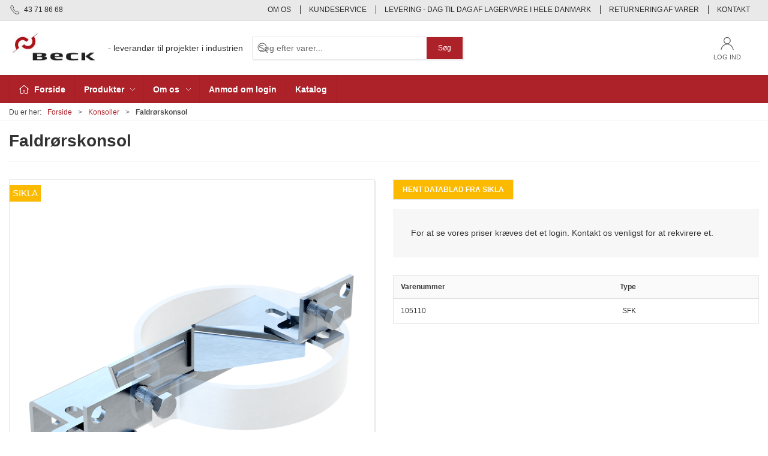

--- FILE ---
content_type: text/html; charset=utf-8
request_url: https://beck.as/da/konsoller-root_vvs-kol-konsoller/faldroerskonsol
body_size: 11023
content:
<!DOCTYPE html>
<html lang="da">

<head>
  <meta charset="UTF-8">
  <meta name="viewport" content="width=device-width, initial-scale=1.0">
  <title>K&#xF8;b Faldr&#xF8;rskonsol hos Beck A/S</title>

<meta name="description" content="Faldr&#xF8;rskonsol hos Beck A/S - Hurtig levering. Stort udvalg af bef&#xE6;stigelse og fastg&#xF8;relsem, skinnesystemer, sprinkler, koblinger, fittings." />
<meta name="keywords" />
<meta name="author" content="" />
<meta name="publisher" content="Beck A/S" />
<link rel="canonical" href="https://beck.as/da/konsoller-root_vvs-kol-konsoller/faldroerskonsol" />
<meta property="og:title" content="K&#xF8;b Faldr&#xF8;rskonsol hos Beck A/S" />
<meta property="og:description" content="Faldr&#xF8;rskonsol hos Beck A/S - Hurtig levering. Stort udvalg af bef&#xE6;stigelse og fastg&#xF8;relsem, skinnesystemer, sprinkler, koblinger, fittings." />
<meta property="og:url" content="https://beck.as/da/konsoller-root_vvs-kol-konsoller/faldroerskonsol" />
  <meta property="og:image" content="/image/ced4c1a3-ca0b-4539-ab99-16415c5c2a43/sfk_100-150.png/default" />
  <meta name="twitter:card" content="summary_large_image" />

  <link rel="shortcut icon" type="image/jpg" href="/media/2u0hbwgw/beck-logo.jpg">


  <!-- Cbx && UIkit CSS -->
  <link rel="stylesheet" href="/css/dist/cbx.css" />

  <style type="text/css" nonce="y4lOonXlDOaNp+nkduNOPZzD9nq2RRsmFDtVHJ4f5X4=">
  :root {

    --primary-color: #AD2129;
    --primary-color-hue: 356.57143;
    --primary-color-saturation: 67.96117%;
    --primary-color-lightness: 40.39216%;
    --primary-lighten-5: 45.39216%;
--primary-lighten-8: 48.39216%;
--primary-lighten-10: 50.39216%;
--primary-lighten-13: 53.39216%;
--primary-lighten-17: 57.39216%;
--primary-lighten-20: 60.39216%;
--primary-lighten-22: 62.39216%;
--primary-lighten-27: 67.39216%;
--primary-lighten-30: 70.39216%;
--primary-lighten-35: 75.39216%;
--primary-lighten-40: 80.39216%;
--primary-lighten-55: 95.39216%;
--primary-lighten-60: 100%;
--primary-lighten-70: 100%;
--primary-lighten-80: 100%;
--primary-lighten-90: 100%;
--primary-lighten-95: 100%;
--primary-lighten-97: 100%;
--primary-lighten-100: 100%;
--primary-darken-5: 35.39216%;
--primary-darken-8: 32.39216%;
--primary-darken-10: 30.39216%;
--primary-darken-13: 27.39216%;
--primary-darken-17: 23.39216%;
--primary-darken-20: 20.39216%;
--primary-darken-22: 18.39216%;
--primary-darken-27: 13.39216%;
--primary-darken-30: 10.39216%;
--primary-darken-35: 5.39216%;
--primary-darken-40: 0.39216%;
--primary-darken-55: 0%;
--primary-darken-60: 0%;
--primary-darken-70: 0%;
--primary-darken-80: 0%;
--primary-darken-90: 0%;
--primary-darken-95: 0%;
--primary-darken-97: 0%;
--primary-darken-100: 0%;

    --black-color: #000000;
    --black-color-hue: 0;
    --black-color-saturation: 0%;
    --black-color-lightness: 0%;
    --black-lighten-5: 5%;
--black-lighten-8: 8%;
--black-lighten-10: 10%;
--black-lighten-13: 13%;
--black-lighten-17: 17%;
--black-lighten-20: 20%;
--black-lighten-22: 22%;
--black-lighten-27: 27%;
--black-lighten-30: 30%;
--black-lighten-35: 35%;
--black-lighten-40: 40%;
--black-lighten-55: 55%;
--black-lighten-60: 60%;
--black-lighten-70: 70%;
--black-lighten-80: 80%;
--black-lighten-90: 90%;
--black-lighten-95: 95%;
--black-lighten-97: 97%;
--black-lighten-100: 100%;
--black-darken-5: 0%;
--black-darken-8: 0%;
--black-darken-10: 0%;
--black-darken-13: 0%;
--black-darken-17: 0%;
--black-darken-20: 0%;
--black-darken-22: 0%;
--black-darken-27: 0%;
--black-darken-30: 0%;
--black-darken-35: 0%;
--black-darken-40: 0%;
--black-darken-55: 0%;
--black-darken-60: 0%;
--black-darken-70: 0%;
--black-darken-80: 0%;
--black-darken-90: 0%;
--black-darken-95: 0%;
--black-darken-97: 0%;
--black-darken-100: 0%;

    --global-color: #3A3838;
    --global-color-hue: 0;
    --global-color-saturation: 1.75439%;
    --global-color-lightness: 22.35294%;
    --global-lighten-5: 27.35294%;
--global-lighten-8: 30.35294%;
--global-lighten-10: 32.35294%;
--global-lighten-13: 35.35294%;
--global-lighten-17: 39.35294%;
--global-lighten-20: 42.35294%;
--global-lighten-22: 44.35294%;
--global-lighten-27: 49.35294%;
--global-lighten-30: 52.35294%;
--global-lighten-35: 57.35294%;
--global-lighten-40: 62.35294%;
--global-lighten-55: 77.35294%;
--global-lighten-60: 82.35294%;
--global-lighten-70: 92.35294%;
--global-lighten-80: 100%;
--global-lighten-90: 100%;
--global-lighten-95: 100%;
--global-lighten-97: 100%;
--global-lighten-100: 100%;
--global-darken-5: 17.35294%;
--global-darken-8: 14.35294%;
--global-darken-10: 12.35294%;
--global-darken-13: 9.35294%;
--global-darken-17: 5.35294%;
--global-darken-20: 2.35294%;
--global-darken-22: 0.35294%;
--global-darken-27: 0%;
--global-darken-30: 0%;
--global-darken-35: 0%;
--global-darken-40: 0%;
--global-darken-55: 0%;
--global-darken-60: 0%;
--global-darken-70: 0%;
--global-darken-80: 0%;
--global-darken-90: 0%;
--global-darken-95: 0%;
--global-darken-97: 0%;
--global-darken-100: 0%;

    --success-color: #32d296;
    --success-color-hue: 157.5;
    --success-color-saturation: 64%;
    --success-color-lightness: 50.98039%;
    --success-lighten-5: 55.98039%;
--success-lighten-8: 58.98039%;
--success-lighten-10: 60.98039%;
--success-lighten-13: 63.98039%;
--success-lighten-17: 67.98039%;
--success-lighten-20: 70.98039%;
--success-lighten-22: 72.98039%;
--success-lighten-27: 77.98039%;
--success-lighten-30: 80.98039%;
--success-lighten-35: 85.98039%;
--success-lighten-40: 90.98039%;
--success-lighten-55: 100%;
--success-lighten-60: 100%;
--success-lighten-70: 100%;
--success-lighten-80: 100%;
--success-lighten-90: 100%;
--success-lighten-95: 100%;
--success-lighten-97: 100%;
--success-lighten-100: 100%;
--success-darken-5: 45.98039%;
--success-darken-8: 42.98039%;
--success-darken-10: 40.98039%;
--success-darken-13: 37.98039%;
--success-darken-17: 33.98039%;
--success-darken-20: 30.98039%;
--success-darken-22: 28.98039%;
--success-darken-27: 23.98039%;
--success-darken-30: 20.98039%;
--success-darken-35: 15.98039%;
--success-darken-40: 10.98039%;
--success-darken-55: 0%;
--success-darken-60: 0%;
--success-darken-70: 0%;
--success-darken-80: 0%;
--success-darken-90: 0%;
--success-darken-95: 0%;
--success-darken-97: 0%;
--success-darken-100: 0%;

    --notice-color: #f8f816;
    --notice-color-hue: 60;
    --notice-color-saturation: 94.16667%;
    --notice-color-lightness: 52.94118%;
    --notice-lighten-5: 57.94118%;
--notice-lighten-8: 60.94118%;
--notice-lighten-10: 62.94118%;
--notice-lighten-13: 65.94118%;
--notice-lighten-17: 69.94118%;
--notice-lighten-20: 72.94118%;
--notice-lighten-22: 74.94118%;
--notice-lighten-27: 79.94118%;
--notice-lighten-30: 82.94118%;
--notice-lighten-35: 87.94118%;
--notice-lighten-40: 92.94118%;
--notice-lighten-55: 100%;
--notice-lighten-60: 100%;
--notice-lighten-70: 100%;
--notice-lighten-80: 100%;
--notice-lighten-90: 100%;
--notice-lighten-95: 100%;
--notice-lighten-97: 100%;
--notice-lighten-100: 100%;
--notice-darken-5: 47.94118%;
--notice-darken-8: 44.94118%;
--notice-darken-10: 42.94118%;
--notice-darken-13: 39.94118%;
--notice-darken-17: 35.94118%;
--notice-darken-20: 32.94118%;
--notice-darken-22: 30.94118%;
--notice-darken-27: 25.94118%;
--notice-darken-30: 22.94118%;
--notice-darken-35: 17.94118%;
--notice-darken-40: 12.94118%;
--notice-darken-55: 0%;
--notice-darken-60: 0%;
--notice-darken-70: 0%;
--notice-darken-80: 0%;
--notice-darken-90: 0%;
--notice-darken-95: 0%;
--notice-darken-97: 0%;
--notice-darken-100: 0%;

    --warning-color: #faa05a;
    --warning-color-hue: 26.25;
    --warning-color-saturation: 94.11765%;
    --warning-color-lightness: 66.66667%;
    --warning-lighten-5: 71.66667%;
--warning-lighten-8: 74.66667%;
--warning-lighten-10: 76.66667%;
--warning-lighten-13: 79.66667%;
--warning-lighten-17: 83.66667%;
--warning-lighten-20: 86.66667%;
--warning-lighten-22: 88.66667%;
--warning-lighten-27: 93.66667%;
--warning-lighten-30: 96.66667%;
--warning-lighten-35: 100%;
--warning-lighten-40: 100%;
--warning-lighten-55: 100%;
--warning-lighten-60: 100%;
--warning-lighten-70: 100%;
--warning-lighten-80: 100%;
--warning-lighten-90: 100%;
--warning-lighten-95: 100%;
--warning-lighten-97: 100%;
--warning-lighten-100: 100%;
--warning-darken-5: 61.66667%;
--warning-darken-8: 58.66667%;
--warning-darken-10: 56.66667%;
--warning-darken-13: 53.66667%;
--warning-darken-17: 49.66667%;
--warning-darken-20: 46.66667%;
--warning-darken-22: 44.66667%;
--warning-darken-27: 39.66667%;
--warning-darken-30: 36.66667%;
--warning-darken-35: 31.66667%;
--warning-darken-40: 26.66667%;
--warning-darken-55: 11.66667%;
--warning-darken-60: 6.66667%;
--warning-darken-70: 0%;
--warning-darken-80: 0%;
--warning-darken-90: 0%;
--warning-darken-95: 0%;
--warning-darken-97: 0%;
--warning-darken-100: 0%;

    --danger-color: #f0506e;
    --danger-color-hue: 348.75;
    --danger-color-saturation: 84.21053%;
    --danger-color-lightness: 62.7451%;
    --danger-lighten-5: 67.7451%;
--danger-lighten-8: 70.7451%;
--danger-lighten-10: 72.7451%;
--danger-lighten-13: 75.7451%;
--danger-lighten-17: 79.7451%;
--danger-lighten-20: 82.7451%;
--danger-lighten-22: 84.7451%;
--danger-lighten-27: 89.7451%;
--danger-lighten-30: 92.7451%;
--danger-lighten-35: 97.7451%;
--danger-lighten-40: 100%;
--danger-lighten-55: 100%;
--danger-lighten-60: 100%;
--danger-lighten-70: 100%;
--danger-lighten-80: 100%;
--danger-lighten-90: 100%;
--danger-lighten-95: 100%;
--danger-lighten-97: 100%;
--danger-lighten-100: 100%;
--danger-darken-5: 57.7451%;
--danger-darken-8: 54.7451%;
--danger-darken-10: 52.7451%;
--danger-darken-13: 49.7451%;
--danger-darken-17: 45.7451%;
--danger-darken-20: 42.7451%;
--danger-darken-22: 40.7451%;
--danger-darken-27: 35.7451%;
--danger-darken-30: 32.7451%;
--danger-darken-35: 27.7451%;
--danger-darken-40: 22.7451%;
--danger-darken-55: 7.7451%;
--danger-darken-60: 2.7451%;
--danger-darken-70: 0%;
--danger-darken-80: 0%;
--danger-darken-90: 0%;
--danger-darken-95: 0%;
--danger-darken-97: 0%;
--danger-darken-100: 0%;
  }


            .top-navigation { position: relative; }
            .top-navigation::before { content: ""; width: 100%; height: 100%; background-color: #E9E9E9 !important; position: absolute; top: 0; left: 0; }
          
            .top-navigation,
            .top-navigation .content-links a,
            .top-navigation .site-selector button { color: #2D2D2D !important; }
            .top-navigation .content-links a:not(:first-of-type)::before { border-color: #2D2D2D !important; }
          
            .cbx-mainnav-background,
            .cbx-mobilenav-background { background-color: #AD2129 !important; }
          
            .cbx-mainnav-text, .cbx-mainnav-text > [uk-icon],
            .cbx-mobilenav-text, .cbx-mobilenav-text a, .cbx-mobilenav-text .uk-text-primary { color: #FDFDFD !important; }
            .cbx-mainnav-text svg,
            .cbx-mobilenav-text svg { fill: #FDFDFD !important; }
          

            .footer,
            .footer .back-to-top .uk-icon-button { background-color: #AD2129 !important; }
          
/* your custom css */
.variant-selector-image-button-label {
    font-size: 12px !important;
}

.badge-scanclamp {
    background-color:#7ba5ff;
}

.badge-sikla {
    background-color:#fbb900;
}

.sortkant {
    border: black 2px solid;
}

.discount-overlay {
    background-color:#c5c5c5; /* orange color #AD9232 */
    color:white;
}

.add-to-cart-button {
    background-color:#AD1017;
}

.beck-tile a {
    font-size:1.5rem;
}


.sikla-actions {
    border:none!important;
    box-shadow:none!important;
    border-radius: 0px;
    overflow: hidden;
    
}

.sikla-actions > .uk-button {
    background-color:#fbb900;
    text-transform:uppercase;
    color:#fff;
    font-weight:600;
}

.sikla-actions > .uk-button:hover {
    background-color:#fbb900;
}

.variant-selector-product-list-header-variant-label {
    text-transform:none!important;
}

/* -- Skjulning af kategori billeder
.category-list .category-list-category.no-image > div {
    width: 100%;
    align-items: center;
    flex-direction: unset;
    background-position: left top;
    background-repeat: no-repeat;
    background-size: 43%;    
}
.category-list .category-list-category.no-image > div > a {
    display: none;
}
.category-list .category-list-category.no-image > div > div {
    width: 100%;
    color: white;
    white-space: nowrap;
      overflow: hidden;
      text-overflow: ellipsis;
}
@media (max-width: 640px) {
    .category-list .category-list-category.no-image {
        width: 100%;
    }
}
/* Valgt variant-knap */
.variant-selector .variant-selector-text-button.cbx-border.selected,
.variant-selector .variant-selector-text-button.cbx-border.selected.expanded {
    border: 2px solid #AD1017 !important;
    background-color: rgba(173, 16, 23, 0.1) !important; /* lys rød baggrund */

}
/* --------------------
   Slideshow dot styling
   -------------------- */
.uk-dotnav > * > * {
    border: 0.5px solid #000 !important;   /* thin black border */
    background: #fff !important;         /* white inside */
    opacity: 1 !important;               /* keep visible */
}

.uk-dotnav > .uk-active > * {
    background: #AD2129 !important;      /* Beck red for active dot */
    border-color: #AD2129 !important;    /* border same red */
}

/* Klik ELLER hover viser samme boble */
.tooltip {
  position: relative;
  cursor: help;
  border-bottom: 1px dotted;
  outline: none;
}
.tooltip::after {
  content: attr(data-tooltip);
  position: absolute;
  left: 50%;
  transform: translateX(-50%);
  bottom: 130%;
  background: #000;
  color: #fff;
  padding: 4px 8px;
  font-size: 12px;
  line-height: 1.2;
  white-space: nowrap;
  border-radius: 4px;
  box-shadow: 0 2px 8px rgba(0,0,0,.2);
  z-index: 10;
  opacity: 0;
  visibility: hidden;
  transition: opacity .12s;
  pointer-events: none;
}
.tooltip:focus::after,
.tooltip:hover::after {
  opacity: 1;
  visibility: visible;
}
/* lille pil */
.tooltip::before {
  content:"";
  position: absolute;
  left: 50%;
  transform: translateX(-50%);
  bottom: 122%;
  border: 6px solid transparent;
  border-top-color: #000;
  opacity: 0; visibility: hidden;
  transition: opacity .12s;
}
.tooltip:focus::before,
.tooltip:hover::before { opacity:1; visibility:visible; }


    /* Hide the contact form container */
    .contact-form,
    #contactForm,
    form[action*="contact"] {
        display: none !important;
        visibility: hidden !important;
        opacity: 0 !important;
    }
/* Gør baggrunden i zoom/lightbox hvid i stedet for sort */
.uk-lightbox,
.uk-lightbox.uk-open,
.uk-lightbox-page .uk-lightbox {
    background: #fff !important;
}

/* Nogle temaer har et ekstra overlay-lag på ::before */
.uk-lightbox::before {
    background: #fff !important;
}
.product-preview .hover-image {
 background-color: #fff;
}
</style>
  <!-- UIkit JS -->
  <script nonce="y4lOonXlDOaNp+nkduNOPZzD9nq2RRsmFDtVHJ4f5X4=" src="/js/lib/uikit-3.21.16/js/uikit.min.js" ></script>
  <script nonce="y4lOonXlDOaNp+nkduNOPZzD9nq2RRsmFDtVHJ4f5X4=" src="/js/lib/uikit-3.21.16/js/uikit-icons.min.js" ></script>
  <script nonce="y4lOonXlDOaNp+nkduNOPZzD9nq2RRsmFDtVHJ4f5X4=" src="/js/assets/cbx-icons.js" ></script>
  <script nonce="y4lOonXlDOaNp+nkduNOPZzD9nq2RRsmFDtVHJ4f5X4=" src="/js/dist/app.js?v=1"  defer></script>
</head>

<body class="theme-style-squared b2c is-product product-s32024 category-path-root-vvs-kol-konsoller category-root-vvs-kol-konsoller product-brand-sikla">

  

  


  <div id="cbx-vue-app">

      <!-- STICKY NAV -->
  <div id="header">
    <div class="page-header">
      
      

        <div class="top-navigation cbx-header-background-image uk-section uk-section-muted uk-padding-remove-vertical uk-visible@m">
    <div class="uk-container uk-container-large uk-flex uk-flex-between uk-flex-middle uk-position-relative">
      <div class="top-navigation-left uk-flex uk-flex-middle">
          <div class="uk-flex uk-flex-middle">  <span class="uk-margin-xsmall-right" uk-icon="icon: receiver"></span>
  <span>43 71 86 68</span>
</div>
      </div>
      <div class="top-navigation-center uk-flex uk-position-center">
      </div>
      <div class="top-navigation-right uk-flex uk-flex-middle">
          <div class="uk-flex uk-flex-middle">  <div class="content-links uk-text-uppercase">
      <a href="/da/om-os">Om os</a>
      <a href="/da/om-os/kundeservice">Kundeservice</a>
      <a href="/da/om-os/levering">Levering - Dag til dag af lagervare i hele Danmark</a>
      <a href="/da/om-os/returnering">Returnering af varer</a>
      <a href="/da/om-os/kontakt">Kontakt</a>
  </div>

</div>
      </div>
    </div>
  </div>

      <!-- MAIN NAV -->
      <div class="cbx-navbar-sticky cbx-header-background">
      <nav class="uk-navbar-container navbar-main uk-visible@m">
        <div class="uk-container uk-container-large uk-navbar" uk-navbar="mode: click;">
          <div class="uk-navbar-left">
              <a class="uk-navbar-item uk-logo" href="/da" aria-label="DA">
 <img alt="" src="/media/4nqcqd25/beck-logo.jpg?width=300&upscale=false" width="300" height="117" />                   <span class="logo-tag-line uk-margin-medium-left">- leverandør til projekter i industrien</span>
              </a>
              <div class="uk-padding uk-padding-remove-vertical">
                  <div
      is="global-search-overlay-v2"
      :view-type="'desktop'"
      placeholder-text="S&#xF8;g efter varer..."
      action-text="S&#xF8;g"
      class="global-search-overlay uk-search uk-search-default"
  >
    <div class="uk-button-group">
      <div class="uk-width-expand">
        <span uk-search-icon></span>
        <input
            class="uk-search-input"
            type="search"
            placeholder="S&#xF8;g efter varer..."
            tabindex="-1"
            style="padding-left: 34px;border:0;"
        />
      </div>
      <button
          class="uk-button uk-button-primary uk-padding uk-padding-remove-vertical"
          tabindex="-1">
        S&#xF8;g
      </button>
    </div>
  </div>

              </div>
          </div>
          <div class="uk-navbar-right">
            <ul class="uk-navbar-nav">
                <top-customer-address></top-customer-address>
                <li is="top-login"
                    class="top-login"
                    login-text="Log ind"
                    dashboard-url="/da/kundeomrade"
                    sign-out-url="/da/login?actionid=signout&signout=true">
                    <a
                        class="uk-flex uk-flex-column uk-text-center">
                        <span class="uk-margin-xsmall" uk-icon="icon: user; ratio: 1.2;" style="width:45px;height:24px"></span>
                        <span class="uk-text-xsmall">
                            Log ind
                        </span>
                    </a>
                </li>
            </ul>
          </div>
        </div>
      </nav>
      <!-- CATEGORY NAV -->
  <nav class="uk-navbar-container navbar-categories cbx-mainnav-background cbx-mainnav-border" id="main-navigation">
    <div id="desktop-navigation" class="uk-container uk-container-large uk-visible@m" uk-navbar="dropbar: false; mode: click; boundary-align: true; align: left; offset: 1;">
      <div class="uk-navbar-left">
        <ul class="uk-navbar-nav">
          <li>
            <a class="desktop-navigation-home cbx-mainnav-text" href="/da" title="Forside">
              <svg class="uk-margin-small-right" width="18" aria-hidden="true" focusable="false" data-prefix="fal" data-icon="home-alt" role="img" xmlns="http://www.w3.org/2000/svg" viewBox="0 0 576 512" class="svg-inline--fa fa-home-alt fa-w-18 fa-3x"><path fill="currentColor" d="M541 229.16l-232.85-190a32.16 32.16 0 0 0-40.38 0L35 229.16a8 8 0 0 0-1.16 11.24l10.1 12.41a8 8 0 0 0 11.2 1.19L96 220.62v243a16 16 0 0 0 16 16h128a16 16 0 0 0 16-16v-128l64 .3V464a16 16 0 0 0 16 16l128-.33a16 16 0 0 0 16-16V220.62L520.86 254a8 8 0 0 0 11.25-1.16l10.1-12.41a8 8 0 0 0-1.21-11.27zm-93.11 218.59h.1l-96 .3V319.88a16.05 16.05 0 0 0-15.95-16l-96-.27a16 16 0 0 0-16.05 16v128.14H128V194.51L288 63.94l160 130.57z" class=""></path></svg>
              <span>Forside</span>
            </a>
          </li>
            <li class="has-children uk-active">
              <a class="cbx-mainnav-text" href="/da/webshop">
                Produkter

                  <span uk-icon="icon: chevron-down; ratio: 0.7"></span>
              </a>
                <div class="uk-navbar-dropdown uk-width-1" data-id="root_root" data-type="Category" data-expand="true" data-expand-limit="7">
                  <div class="uk-navbar-dropdown-grid uk-child-width-1-4" uk-grid>
                    <div class="uk-width-1 uk-text-center"><div uk-spinner></div></div>
                  </div>
                </div>
            </li>
            <li class="has-children uk-position-relative">
              <a class="cbx-mainnav-text" href="/da/om-os">
                Om os

                  <span uk-icon="icon: chevron-down; ratio: 0.7"></span>
              </a>
                  <div class="uk-navbar-dropdown" data-id="1096" data-type="Content" uk-drop="boundary: .parent; mode: click; offset: 1">
                    <div class="uk-navbar-dropdown-grid" uk-grid>
                      <div class="uk-width-1 uk-text-center"><div uk-spinner></div></div>
                    </div>
                  </div>
            </li>
            <li class="">
              <a class="cbx-mainnav-text" href="/da/anmod-om-login">
                Anmod om login

              </a>
            </li>
            <li class="">
              <a class="cbx-mainnav-text" href="/da/katalog">
                Katalog

              </a>
            </li>
        </ul>
      </div>
    </div>
  </nav>
      <div class="uk-hidden@m" uk-navbar>
        <div class="mobile-header cbx-header-background">
          <div class="mobile-header-top-row">
            <a href="/da" class="mobile-header-top-row-logo-container" aria-label="DA">
 <img alt="" src="/media/4nqcqd25/beck-logo.jpg?width=300&upscale=false" width="300" height="117" />             </a>
            <div class="flex uk-hidden-print"></div>
            <div is="mobile-header-top-actions" class="mobile-header-top-row-actions uk-hidden-print" login-text="Log ind" cart-text="Kurv">
                <div class="mobile-header-top-row-actions-item">
                  <div class="icon-container">
                    <svg viewBox="0 0 22 23" xmlns="http://www.w3.org/2000/svg">
                      <path d="M11 2.125C13.6211 2.125 15.8125 4.31641 15.8125 6.9375C15.8125 9.60156 13.6211 11.75 11 11.75C8.33594 11.75 6.1875 9.60156 6.1875 6.9375C6.1875 4.31641 8.33594 2.125 11 2.125ZM16.5 15.875C18.7344 15.875 20.625 17.7656 20.625 20V21.375H1.375V20C1.375 17.7656 3.22266 15.875 5.5 15.875C9.15234 15.875 8.37891 16.5625 11 16.5625C13.5781 16.5625 12.8047 15.875 16.5 15.875ZM11 0.75C7.5625 0.75 4.8125 3.54297 4.8125 6.9375C4.8125 10.375 7.5625 13.125 11 13.125C14.3945 13.125 17.1875 10.375 17.1875 6.9375C17.1875 3.54297 14.3945 0.75 11 0.75ZM16.5 14.5C12.5039 14.5 13.4492 15.1875 11 15.1875C8.55078 15.1875 9.45312 14.5 5.5 14.5C2.44922 14.5 0 16.9922 0 20V21.375C0 22.1484 0.601562 22.75 1.375 22.75H20.625C21.3555 22.75 22 22.1484 22 21.375V20C22 16.9922 19.5078 14.5 16.5 14.5Z" />
                    </svg>
                  </div>
                  Log ind
                </div>
            </div>
          </div>
          <div class="mobile-header-bottom-container">
            <mobile-header-bottom></mobile-header-bottom>
          </div>
        </div>
      </div>
      </div>
    </div>
  </div>
  <!--<div class="uk-background-default uk-hidden@m" id="mobile-search">
      <div
      is="global-search-overlay-v2"
      :view-type="'mobile'"
      placeholder-text="S&#xF8;g efter varer..."
      action-text="S&#xF8;g"
      class="global-search-overlay uk-search uk-search-default"
  >
    <div class="uk-button-group">
      <div class="uk-width-expand">
        <span uk-search-icon></span>
        <input
            class="uk-search-input"
            type="search"
            placeholder="S&#xF8;g efter varer..."
            tabindex="-1"
            style="padding-left: 34px;border:0;"
        />
      </div>
      <button
          class="uk-button uk-button-primary uk-padding uk-padding-remove-vertical"
          tabindex="-1">
        S&#xF8;g
      </button>
    </div>
  </div>

  </div>-->



    <!-- BREADCRUMB -->
<div class="breadcrumb">
  <div class="uk-container uk-container-large">
    <ul class="uk-breadcrumb">
      <li class="uk-prefix-column"><span>Du er her:</span></li>
          <li><a href="/da">Forside</a></li>
          <li><a href="/da/konsoller-root_vvs-kol-konsoller">Konsoller</a></li>
          <li>
              <h1 class="uk-text-bold uk-display-inline-block uk-margin-remove">Faldr&#xF8;rskonsol</h1>
          </li>
    </ul>
  </div>
</div>
    <add-to-cart-modal></add-to-cart-modal>
    <customer-profile-modal></customer-profile-modal>

    

    <div class="product-details uk-container uk-container-large uk-margin-large-bottom uk-margin-medium-top">

  <div class="uk-margin-large-bottom">
  <span class="product-details-title uk-h2 uk-text-bold">Faldr&#xF8;rskonsol</span><br />
  <hr />
</div>

  <div class="uk-grid uk-grid-large" uk-grid>
    <div class="uk-width-1-2@m">
      <div class="uk-flex uk-flex-center uk-position-relative" style="margin-bottom:auto;aspect-ratio:1024 / 1024;">
  <div is="product-images" class="product-images uk-flex uk-flex-1" :image-width="1024" :image-height="1024" :thumbnail-width="400" :thumbnail-height="400">
    <div class="product-images-grid">
      <div class="product-images-main-area">
        <div class="uk-flex uk-flex-1">
          <a href="/image/ced4c1a3-ca0b-4539-ab99-16415c5c2a43/sfk_100-150.png/large" class="uk-flex uk-flex-1 uk-flex-center cbx-border uk-position-relative active-product-image-container" data-type="image">
            <img alt="Faldr&#xF8;rskonsol" src="/image/ced4c1a3-ca0b-4539-ab99-16415c5c2a43/sfk_100-150.png/default" width="1024" height="1024" class="uk-flex uk-flex-1 active-product-image" />
          </a>
        </div>
      </div>
    </div>
  </div>
</div>
    </div>
    <div class="uk-width-1-2@m uk-grid-margin">
        <div class="sikla-actions uk-margin-bottom">
            <a class="uk-button uk-button-default" target="_blank" href="https://sikla.com/32024?template=ec_pdf&kapitelId=32001&katalogId=13865">
              Hent Datablad fra Sikla
            </a>

        </div>

      <div class="uk-width-1@m uk-grid-margin">
        <div>
  <div class="uk-margin">
        <div class="uk-padding-large" uk-alert>
          For at se vores priser kræves det et login. Kontakt os venligst for at rekvirere et.
        </div>
  </div>


  <variant-selector></variant-selector>


  <div>
    <div class="uk-margin-large-top">
    </div>
  </div>
</div>

        
      </div>
     </div>
  </div>

  

  <details-related-products headline="Relaterede varer"></details-related-products>



  
</div>

      <div class="uk-hidden-print">
    <newsletter-subscription-form></newsletter-subscription-form>
  </div>
<div class="footer uk-section uk-section-secondary uk-background-secondary uk-position-relative uk-hidden-print lazy">
  <div class="back-to-top uk-position-absolute uk-position-top-center uk-position-z-index"><a href="#" class="uk-icon-button" uk-scroll="offset: 0" uk-icon="chevron-up" title="Back to top"></a></div>
  <div class="uk-container uk-container-large">
    <div class="uk-grid-match uk-grid-divider uk-child-width-1-3@m" uk-grid>
      <div class="footer-company">
        <div>
          <p class="uk-h2 uk-padding-remove">Beck A/S</p>
          <p class="uk-margin-remove">Leverand&#xF8;r til VVS og r&#xF8;r industrien</p>
          <p>
            <span class="footer-company-address">Vassinger&#xF8;dvej 88, 3540 Lynge<br /></span>
            <span class="footer-company-phone"><a href="tel:43 71 86 68">43 71 86 68</a><br /></span>
            <span class="footer-company-email"><a href="mailto:info@beck.as">info@beck.as</a><br /></span>           
            <span class="footer-company-vatno">CVR 20087978</span>
          </p>
        </div>
      </div>
      <div class="footer-categories">
        <div class="uk-child-width-1-2@m" uk-grid>
          <div>
            <ul class="uk-nav">
                <li class="uk-nav-header">Katalog</li>
                    <li><a href="/da/rillede-koblinger-og-fittings-root_vvs-kol-koblinger-og-fittings">Rillede koblinger og fittings</a></li>
                    <li><a href="/da/roerbaeringer-root_vvs-kol-rorbojninger">R&#xF8;rb&#xE6;ringer</a></li>
                    <li><a href="/da/skinnesystemer-root_skinnesystemer">Skinnesystemer</a></li>
                    <li><a href="/da/rilledegrooved-roer">Rillede R&#xF8;r &amp; Sprinkler tilbeh&#xF8;r</a></li>
                    <li><a href="/da/roerbaeringer-varmgalvaniseret-root_vvs-kol-rorbaeringer-varmgalvaniseret">Varmgalvaniseret</a></li>
                    <li><a href="/da/roerbaeringer-rustfri-a4-root_vvs-kol-rorbaeringer-rustfri-a4">Rustfri A4</a></li>
                    <li><a href="/da/befaestigelse--tilbehoer-root_vvs-kol-befaestigelse-tilbehor">Bef&#xE6;stigelse &amp; Tilbeh&#xF8;r</a></li>
                    <li><a href="/da/simotec-industri--framo">Simotec Industri &amp; Framo</a></li>
                    <li><a href="/da/ventilation-root_ventilation">Ventilation</a></li>
</ul></div><div class="uk-margin-remove-top"><ul class="uk-nav"><li class="uk-nav-header uk-visible@m">&nbsp;</li>                    <li><a href="/da/bjaelke-trapez-og-loftbeslag-root_vvs-kol-bjaelke-trapez-og-loftbeslag">Bj&#xE6;lke, trapez og loftbeslag</a></li>
                    <li><a href="/da/simetrix">siMetrix</a></li>
                    <li><a href="/da/konsoller-root_vvs-kol-konsoller">Konsoller</a></li>
                    <li><a href="/da/glideelement--pendul-hoejdereguleringsstykke-root_industri-glideelement-pendul-hojdereguleringsstykke">Glideelement &amp; Pendul / H&#xF8;jdereguleringsstykke</a></li>
                    <li><a href="/da/lyddaempningselementer-root_vvs-kol-lyddaempningselementer">Lydd&#xE6;mpningselementer</a></li>
                    <li><a href="/da/fikspunkter-root_vvs-kol-fikspunkter">Fikspunkter</a></li>
                    <li><a href="/da/kompensatorer-root_vvs-kol-kompensatorer">Kompensatorer</a></li>
                    <li><a href="/da/rillemaskine-root_vvs-kol-rillemaskine">Udlejning af Rillemaskine</a></li>
</ul></div><div class="uk-margin-remove-top"><ul class="uk-nav"><li class="uk-nav-header uk-visible@m">&nbsp;</li>            </ul>
          </div>
        </div>
      </div>
      <div class="footer-cms">
        <ul class="uk-nav uk-width-auto">
          <li class="uk-nav-header">Information</li>
            <li><a href="/da/om-os">Om os</a></li>
            <li><a href="/da/om-os/kontakt">Kontakt</a></li>
            <li><a href="/da/om-os/kundeservice">Kundeservice</a></li>
            <li><a href="/da/om-os/returnering">Returnering</a></li>
            <li><a href="/da/om-os/handelsbetingelser">Handelsbetingelser</a></li>
          <li>
              <ul class="footer-so-me-links uk-iconnav uk-margin-medium-top">
      <li class="uk-padding-remove-left"><a href="https://www.linkedin.com/company/beck-as/" class="uk-icon-button" uk-icon="icon: linkedin" title="LinkedIn" target="_blank"></a></li>
  </ul>

          </li>
        </ul>        
      </div>
    </div>
  </div>
</div>
<div class="footer-rights">
  <div class="uk-container uk-container-large uk-hidden-print">   
    <div class="uk-padding uk-padding-remove-horizontal" uk-grid>
      <div>
         &#xA9; 2026 Beck A/S Alle rettigheder forbeholdes
      </div>
    </div>
  </div>
</div>

    <mobile-navigation-v2></mobile-navigation-v2>
    <go-to-product></go-to-product>

    <portal-target name="global-modal-area"></portal-target>

     
  </div>

  <script nonce="y4lOonXlDOaNp+nkduNOPZzD9nq2RRsmFDtVHJ4f5X4=" >
  window.CbxApiContextKey = '3d3c1b34-9ffe-4bef-b8c6-c05755e294cc';
  window.CbxTestSiteEnabled = false;
  window.CbxCulture = 'da-DK';
  window.CbxCurrency = 'DKK';
  window.CbxSignInStatus = false;
  window.CbxUserRole = 'User';
  window.CbxHomepage = '/da';
  window.CbxHomepageId = '3d3c1b34-9ffe-4bef-b8c6-c05755e294cc';
  window.CbxProductsPageUrl = '/da/webshop';
  window.CbxSearchPageUrl = '/da/produktsogning';
  window.CbxLoginPageUrl = '/da/login';
  window.CbxEnablePreferredDeliveryDate = true;
  window.CbxCheckoutpage = '/da/checkout';
  window.CbxCheckoutpageNext = '/da/checkout/afslut-kurv';
  window.CbxIsCheckout = false;
  window.CbxCurrentProductId = 's32024';
  window.CbxCurrentCategoryId = 'root_vvs-kol-konsoller';
  window.CbxSelectedVariantId = '';
  window.CbxCurrentCategoryPath = ["root_vvs-kol-konsoller","root_root"];
  window.CbxShowCategoriesInMainNavigation = false;
  window.CbxEnableCustomMainNavigtaion = false;
  window.CbxEnablePurchaseFromLists = true;
  window.CbxEnableAddedToCartModal = false;
  window.CbxProductStockSettings = {"showvalues":true,"lowstocklimit":1,"maxvisiblestock":100000,"allowpurchaseoos":true,"showdeliverymessageonlists":false};
  window.CbxProductListOptions = {"sortoptions":[{"label":"Relevans","value":"relevans-asc"},{"label":"Navn (A-Z)","value":"name-asc"},{"label":"Navn (Z-A)","value":"name-desc"}],"selectedsortoption":"relevans-asc","pagelimitoptions":[60],"selectedpagelimitoption":60};
  window.CbxEnableVouchers = false;
  window.CbxEnableSecondaryImage = true;
  window.CbxPlaceholderImage = '/media/fxzbxrle/beck-noimg.png';
  window.CbxGmapsAPIKey = '';
  window.CbxLogoImage = '/media/4nqcqd25/beck-logo.jpg';
  window.CbxAllowPurchase = false;
  window.CbxShowPrices = false;
  window.CbxDashboardUrl = '/da/kundeomrade';
  window.CbxRootCategoryId = 'root_root';
  window.CbxRootContentId = '1092';
  window.CbxCurrentContentParentId = '1093';
  window.CbxVariantSeparator = '/';
  window.CbxVariantDisplayOptions = {"columns":false,"expanded":false,"images":false,"selectboxes":false,"productlist":true};
  window.CbxEnableMagicSearch = true;
  window.CbxBulkOrderingReversed = true;
  window.CbxHideLogin = false;
  window.CbxEnableWishList = true;
  window.CbxEnableBestSellers = false;
  window.CbxEnableNewsletterSubscription = false;
  window.CbxEnableCustomerProfiles = false;
  window.CbxCustomerProfile = 0;
  window.CbxIncludeDescendantCategories = false;
  window.CbxDisableCatalogue = false;
  window.CbxContextCacheKey = '"Webshop"';
  window.CbxEnableCsvImport = false;
  window.CbxEnableEventTracking = true;
  window.CbxEnableFreeGifts = false;
  window.CbxStoreInformation = {"shopname":"Beck A/S","shopemail":"info@beck.as","companyname":"Beck A/S","companyaddress":"Vassingerødvej 88, 3540 Lynge","companyvatno":"20087978","companyphone":"43 71 86 68","companyemail":"info@beck.as","companyopeninghours":[{"days":"","hours":"Man-tors 8:00-16:00 - Fre 8:00-15:30.","activefrom":null,"activeto":null}],"footersomelinks":[{"icon":"linkedin","link":"https://www.linkedin.com/company/beck-as/","title":"LinkedIn"}],"languages":[{"name":"Dansk","icon":"lang-da","url":"/da","current":true}]};

  /* TRANSLATIONS */
  window.CbxTranslations = {
    actions: {
      showMore: 'Vis flere'
    }
  };
</script>

    <script type="text/javascript" nonce="y4lOonXlDOaNp+nkduNOPZzD9nq2RRsmFDtVHJ4f5X4=">
    /* your custom javascript */

  </script>
<script nonce="y4lOonXlDOaNp+nkduNOPZzD9nq2RRsmFDtVHJ4f5X4=">
document.addEventListener("DOMContentLoaded", function () {

    document.querySelectorAll(".cbx-content-slider .uk-slideshow-items > li").forEach(li => {
        let style = li.getAttribute("style");
        if (!style) return;

        // Find billedets URL inde i background-image
        let match = style.match(/url\(["']?(.+?)["']?\)/);
        if (!match) return;

        // Fjern width=1400&upscale=false
        let url = match[1].split("?")[0];

        // Sæt originalt billede tilbage i fuld kvalitet
        li.style.setProperty("background-image", `url("${url}")`, "important");
    });

});
</script>

  <script type="application/ld+json" nonce="y4lOonXlDOaNp+nkduNOPZzD9nq2RRsmFDtVHJ4f5X4=">
{
  "@context": "https://schema.org",
  "@type": "Product",
  "productID": "s32024",
  "name": "Faldrørskonsol",
  "image": "/image/ced4c1a3-ca0b-4539-ab99-16415c5c2a43/sfk_100-150.png/default",
  "brand": "Sikla",
  "offers": [
    {
      "@type": "Offer",
      "name": "Faldrørskonsol SKF.",
      "sku": "105110",
      "availability": "http://schema.org/OutOfStock"
    }
  ]
}
</script>
<script type="application/ld+json" nonce="y4lOonXlDOaNp+nkduNOPZzD9nq2RRsmFDtVHJ4f5X4=">
{
  "@context": "https://schema.org",
  "@type": "BreadcrumbList",
  "itemListElement": [
    {
      "@type": "ListItem",
      "position": 0,
      "name": "Konsoller",
      "item": "https://beck.as/da/konsoller-root_vvs-kol-konsoller"
    },
    {
      "@type": "ListItem",
      "position": 1,
      "name": "SFK Bracket",
      "item": "https://beck.as/da/konsoller-root_vvs-kol-konsoller/faldroerskonsol"
    }
  ]
}
</script>

</body>

</html>

--- FILE ---
content_type: text/css
request_url: https://beck.as/css/dist/cbx.css
body_size: 58326
content:
html{font-family:-apple-system,BlinkMacSystemFont,"Segoe UI",Roboto,"Helvetica Neue",Arial,"Noto Sans",sans-serif,"Apple Color Emoji","Segoe UI Emoji","Segoe UI Symbol","Noto Color Emoji";font-size:14px;font-weight:normal;line-height:1.5;-webkit-text-size-adjust:100%;background:hsla(var(--black-color-hue), var(--black-color-saturation), var(--black-lighten-100), 1);color:hsla(var(--global-color-hue), var(--global-color-saturation), var(--global-color-lightness), 1)}body{margin:0}a,.uk-link{color:hsla(var(--primary-color-hue), var(--primary-color-saturation), var(--primary-color-lightness), 1);text-decoration:none;cursor:pointer}a:hover,.uk-link:hover,.uk-link-toggle:hover .uk-link{color:hsla(var(--primary-color-hue), var(--primary-color-saturation), var(--primary-darken-13), 1);text-decoration:underline}abbr[title]{text-decoration:underline dotted;-webkit-text-decoration-style:dotted}b,strong{font-weight:bolder}:not(pre)>code,:not(pre)>kbd,:not(pre)>samp{font-family:Consolas,monaco,monospace;font-size:.875rem;color:hsla(var(--danger-color-hue), var(--danger-color-saturation), var(--danger-color-lightness), 1);white-space:nowrap;padding:2px 6px;background:hsla(var(--black-color-hue), var(--black-color-saturation), var(--black-lighten-97), 1)}em{color:hsla(var(--danger-color-hue), var(--danger-color-saturation), var(--danger-color-lightness), 1)}ins{background:hsla(var(--notice-color-hue), var(--notice-color-saturation), var(--notice-lighten-40), 1);color:hsla(var(--global-color-hue), var(--global-color-saturation), var(--global-color-lightness), 1);text-decoration:none}mark{background:hsla(var(--notice-color-hue), var(--notice-color-saturation), var(--notice-lighten-40), 1);color:hsla(var(--global-color-hue), var(--global-color-saturation), var(--global-color-lightness), 1)}q{font-style:italic}small{font-size:80%}sub,sup{font-size:75%;line-height:0;position:relative;vertical-align:baseline}sup{top:-0.5em}sub{bottom:-0.25em}audio,canvas,iframe,img,svg,video{vertical-align:middle}canvas,img,svg,video{max-width:100%;height:auto;box-sizing:border-box}img:not([src]){visibility:hidden;min-width:1px}iframe{border:0}p,ul,ol,dl,pre,address,fieldset,figure{margin:0 0 15px 0}*+p,*+ul,*+ol,*+dl,*+pre,*+address,*+fieldset,*+figure{margin-top:15px}h1,.uk-h1,h2,.uk-h2,h3,.uk-h3,h4,.uk-h4,h5,.uk-h5,h6,.uk-h6,.uk-heading-small,.uk-heading-medium,.uk-heading-large,.uk-heading-xlarge,.uk-heading-2xlarge,.uk-heading-3xlarge{margin:0 0 15px 0;font-family:inherit;font-weight:normal;color:hsla(var(--black-color-hue), var(--black-color-saturation), var(--black-lighten-20), 1);text-transform:none}*+h1,*+.uk-h1,*+h2,*+.uk-h2,*+h3,*+.uk-h3,*+h4,*+.uk-h4,*+h5,*+.uk-h5,*+h6,*+.uk-h6,*+.uk-heading-small,*+.uk-heading-medium,*+.uk-heading-large,*+.uk-heading-xlarge,*+.uk-heading-2xlarge,*+.uk-heading-3xlarge{margin-top:15px}h1,.uk-h1{font-size:2.23125rem;line-height:1.2}h2,.uk-h2{font-size:1.7rem;line-height:1.3}h3,.uk-h3{font-size:1.5rem;line-height:1.4}h4,.uk-h4{font-size:1.25rem;line-height:1.4}h5,.uk-h5{font-size:1rem;line-height:1.4}h6,.uk-h6{font-size:.875rem;line-height:1.4}@media(min-width: 960px){h1,.uk-h1{font-size:2.625rem}h2,.uk-h2{font-size:2rem}}ul,ol{padding-left:30px}ul>li>ul,ul>li>ol,ol>li>ol,ol>li>ul{margin:0}dt{font-weight:bold}dd{margin-left:0}hr,.uk-hr{overflow:visible;text-align:inherit;margin:0 0 15px 0;border:0;border-top:1px solid hsla(var(--black-color-hue), var(--black-color-saturation), var(--black-lighten-90), 1)}*+hr,*+.uk-hr{margin-top:15px}address{font-style:normal}blockquote{margin:0 0 15px 0;font-size:1.25rem;line-height:1.5;font-style:italic;color:hsla(var(--black-color-hue), var(--black-color-saturation), var(--black-lighten-20), 1)}*+blockquote{margin-top:15px}blockquote p:last-of-type{margin-bottom:0}blockquote footer{margin-top:7.5px;font-size:.875rem;line-height:1.5;color:hsla(var(--global-color-hue), var(--global-color-saturation), var(--global-color-lightness), 1)}blockquote footer::before{content:"— "}pre{font:.875rem / 1.5 Consolas,monaco,monospace;color:hsla(var(--global-color-hue), var(--global-color-saturation), var(--global-color-lightness), 1);-moz-tab-size:4;tab-size:4;overflow:auto;padding:10px;border:1px solid hsla(var(--black-color-hue), var(--black-color-saturation), var(--black-lighten-90), 1);border-radius:3px;background:hsla(var(--black-color-hue), var(--black-color-saturation), var(--black-lighten-100), 1)}pre code{font-family:Consolas,monaco,monospace}:focus{outline:none}:focus-visible{outline:0 none hsla(var(--black-color-hue), var(--black-color-saturation), var(--black-lighten-20), 1)}::selection{background:hsla(var(--primary-color-hue), var(--primary-color-saturation), var(--primary-lighten-8), 1);color:hsla(var(--black-color-hue), var(--black-color-saturation), var(--black-lighten-100), 1);text-shadow:none}details,main{display:block}summary{display:list-item}template{display:none}:root{--uk-breakpoint-s: 640px;--uk-breakpoint-m: 960px;--uk-breakpoint-l: 1200px;--uk-breakpoint-xl: 1600px}a.uk-link-muted,.uk-link-muted a,.uk-link-toggle .uk-link-muted{color:hsla(var(--black-color-hue), var(--black-color-saturation), var(--black-lighten-40), 1)}a.uk-link-muted:hover,.uk-link-muted a:hover,.uk-link-toggle:hover .uk-link-muted{color:hsla(var(--global-color-hue), var(--global-color-saturation), var(--global-color-lightness), 1)}a.uk-link-text,.uk-link-text a,.uk-link-toggle .uk-link-text{color:inherit}a.uk-link-text:hover,.uk-link-text a:hover,.uk-link-toggle:hover .uk-link-text{color:hsla(var(--black-color-hue), var(--black-color-saturation), var(--black-lighten-40), 1)}a.uk-link-heading,.uk-link-heading a,.uk-link-toggle .uk-link-heading{color:inherit}a.uk-link-heading:hover,.uk-link-heading a:hover,.uk-link-toggle:hover .uk-link-heading{color:hsla(var(--primary-color-hue), var(--primary-color-saturation), var(--primary-color-lightness), 1);text-decoration:none}a.uk-link-reset,.uk-link-reset a{color:inherit !important;text-decoration:none !important}.uk-link-toggle{color:inherit !important;text-decoration:none !important}.uk-heading-small{font-size:2.6rem;line-height:1.2}.uk-heading-medium{font-size:2.8875rem;line-height:1.1}.uk-heading-large{font-size:3.4rem;line-height:1.1}.uk-heading-xlarge{font-size:4rem;line-height:1}.uk-heading-2xlarge{font-size:6rem;line-height:1}.uk-heading-3xlarge{font-size:8rem;line-height:1}@media(min-width: 960px){.uk-heading-small{font-size:3.25rem}.uk-heading-medium{font-size:3.5rem}.uk-heading-large{font-size:4rem}.uk-heading-xlarge{font-size:6rem}.uk-heading-2xlarge{font-size:8rem}.uk-heading-3xlarge{font-size:11rem}}@media(min-width: 1200px){.uk-heading-medium{font-size:4rem}.uk-heading-large{font-size:6rem}.uk-heading-xlarge{font-size:8rem}.uk-heading-2xlarge{font-size:11rem}.uk-heading-3xlarge{font-size:15rem}}.uk-heading-divider{padding-bottom:calc(5px + 0.1em);border-bottom:calc(0.2px + 0.05em) solid hsla(var(--black-color-hue), var(--black-color-saturation), var(--black-lighten-90), 1)}.uk-heading-bullet{position:relative}.uk-heading-bullet::before{content:"";display:inline-block;position:relative;top:calc(-0.1 * 1em);vertical-align:middle;height:calc(4px + 0.7em);margin-right:calc(5px + 0.2em);border-left:calc(5px + 0.1em) solid hsla(var(--black-color-hue), var(--black-color-saturation), var(--black-lighten-90), 1)}.uk-heading-line{overflow:hidden}.uk-heading-line>*{display:inline-block;position:relative}.uk-heading-line>::before,.uk-heading-line>::after{content:"";position:absolute;top:calc(50% - (calc(0.2px + 0.05em) / 2));width:2000px;border-bottom:calc(0.2px + 0.05em) solid hsla(var(--black-color-hue), var(--black-color-saturation), var(--black-lighten-90), 1)}.uk-heading-line>::before{right:100%;margin-right:calc(5px + 0.3em)}.uk-heading-line>::after{left:100%;margin-left:calc(5px + 0.3em)}[class*=uk-divider]{border:none;margin-bottom:15px}*+[class*=uk-divider]{margin-top:15px}.uk-divider-icon{position:relative;height:20px;background-image:url("data:image/svg+xml;charset=UTF-8,%3Csvg%20width%3D%2220%22%20height%3D%2220%22%20viewBox%3D%220%200%2020%2020%22%20xmlns%3D%22http%3A%2F%2Fwww.w3.org%2F2000%2Fsvg%22%3E%0A%20%20%20%20%3Ccircle%20fill%3D%22none%22%20stroke%3D%22hsla(var(--black-color-hue), var(--black-color-saturation), var(--black-lighten-90), 1)%22%20stroke-width%3D%222%22%20cx%3D%2210%22%20cy%3D%2210%22%20r%3D%227%22%20%2F%3E%0A%3C%2Fsvg%3E%0A");background-repeat:no-repeat;background-position:50% 50%}.uk-divider-icon::before,.uk-divider-icon::after{content:"";position:absolute;top:50%;max-width:calc(50% - (50px / 2));border-bottom:1px solid hsla(var(--black-color-hue), var(--black-color-saturation), var(--black-lighten-90), 1)}.uk-divider-icon::before{right:calc(50% + (50px / 2));width:100%}.uk-divider-icon::after{left:calc(50% + (50px / 2));width:100%}.uk-divider-small{line-height:0}.uk-divider-small::after{content:"";display:inline-block;width:100px;max-width:100%;border-top:1px solid hsla(var(--black-color-hue), var(--black-color-saturation), var(--black-lighten-90), 1);vertical-align:top}.uk-divider-vertical{width:max-content;height:100px;margin-left:auto;margin-right:auto;border-left:1px solid hsla(var(--black-color-hue), var(--black-color-saturation), var(--black-lighten-90), 1)}.uk-list{padding:0;list-style:none}.uk-list>*{break-inside:avoid-column}.uk-list>*>:last-child{margin-bottom:0}.uk-list>:nth-child(n+2),.uk-list>*>ul{margin-top:7.5px}.uk-list-disc>*,.uk-list-circle>*,.uk-list-square>*,.uk-list-decimal>*,.uk-list-hyphen>*{padding-left:30px}.uk-list-decimal{counter-reset:decimal}.uk-list-decimal>*{counter-increment:decimal}.uk-list-disc>::before,.uk-list-circle>::before,.uk-list-square>::before,.uk-list-decimal>::before,.uk-list-hyphen>::before{content:"";position:relative;left:-30px;width:30px;height:1.5em;margin-bottom:-1.5em;display:list-item;list-style-position:inside;text-align:right}.uk-list-disc>::before{list-style-type:disc}.uk-list-circle>::before{list-style-type:circle}.uk-list-square>::before{list-style-type:square}.uk-list-decimal>::before{content:counter(decimal, decimal) " . "}.uk-list-hyphen>::before{content:"–  "}.uk-list-muted>::before{color:hsla(var(--black-color-hue), var(--black-color-saturation), var(--black-lighten-40), 1) !important}.uk-list-emphasis>::before{color:hsla(var(--black-color-hue), var(--black-color-saturation), var(--black-lighten-20), 1) !important}.uk-list-primary>::before{color:hsla(var(--primary-color-hue), var(--primary-color-saturation), var(--primary-color-lightness), 1) !important}.uk-list-secondary>::before{color:hsla(var(--global-color-hue), var(--global-color-saturation), var(--global-darken-27), 1) !important}.uk-list-bullet>*{padding-left:30px}.uk-list-bullet>::before{content:"";display:list-item;position:relative;left:-30px;width:30px;height:1.5em;margin-bottom:-1.5em;background-image:url("data:image/svg+xml;charset=UTF-8,%3Csvg%20width%3D%226%22%20height%3D%226%22%20viewBox%3D%220%200%206%206%22%20xmlns%3D%22http%3A%2F%2Fwww.w3.org%2F2000%2Fsvg%22%3E%0A%20%20%20%20%3Ccircle%20fill%3D%22hsla(var(--global-color-hue), var(--global-color-saturation), var(--global-color-lightness), 1)%22%20cx%3D%223%22%20cy%3D%223%22%20r%3D%223%22%20%2F%3E%0A%3C%2Fsvg%3E");background-repeat:no-repeat;background-position:50% 50%}.uk-list-divider>:nth-child(n+2){margin-top:7.5px;padding-top:7.5px;border-top:1px solid hsla(var(--black-color-hue), var(--black-color-saturation), var(--black-lighten-90), 1)}.uk-list-striped>*{padding:7.5px 7.5px}.uk-list-striped>*:nth-of-type(odd){border-top:1px solid hsla(var(--black-color-hue), var(--black-color-saturation), var(--black-lighten-90), 1);border-bottom:1px solid hsla(var(--black-color-hue), var(--black-color-saturation), var(--black-lighten-90), 1)}.uk-list-striped>:nth-of-type(odd){background:hsla(var(--black-color-hue), var(--black-color-saturation), var(--black-lighten-97), 1)}.uk-list-striped>:nth-child(n+2){margin-top:0}.uk-list-large>:nth-child(n+2),.uk-list-large>*>ul{margin-top:15px}.uk-list-collapse>:nth-child(n+2),.uk-list-collapse>*>ul{margin-top:0}.uk-list-large.uk-list-divider>:nth-child(n+2){margin-top:15px;padding-top:15px}.uk-list-collapse.uk-list-divider>:nth-child(n+2){margin-top:0;padding-top:0}.uk-list-large.uk-list-striped>*{padding:15px 7.5px}.uk-list-collapse.uk-list-striped>*{padding-top:0;padding-bottom:0}.uk-list-large.uk-list-striped>:nth-child(n+2),.uk-list-collapse.uk-list-striped>:nth-child(n+2){margin-top:0}.uk-description-list>dt{color:hsla(var(--black-color-hue), var(--black-color-saturation), var(--black-lighten-20), 1);font-size:.875rem;font-weight:normal;text-transform:uppercase}.uk-description-list>dt:nth-child(n+2){margin-top:15px}.uk-description-list-divider>dt:nth-child(n+2){margin-top:15px;padding-top:15px;border-top:1px solid hsla(var(--black-color-hue), var(--black-color-saturation), var(--black-lighten-90), 1)}.uk-table{border-collapse:collapse;border-spacing:0;width:100%;margin-bottom:15px}*+.uk-table{margin-top:15px}.uk-table th{padding:16px 12px;text-align:left;vertical-align:bottom;font-size:.875rem;font-weight:normal;color:hsla(var(--black-color-hue), var(--black-color-saturation), var(--black-lighten-40), 1);text-transform:uppercase}.uk-table td{padding:16px 12px;vertical-align:top}.uk-table td>:last-child{margin-bottom:0}.uk-table tfoot{font-size:.875rem}.uk-table caption{font-size:.875rem;text-align:left;color:hsla(var(--black-color-hue), var(--black-color-saturation), var(--black-lighten-40), 1)}.uk-table-middle,.uk-table-middle td{vertical-align:middle !important}.uk-table-divider>tr:not(:first-child),.uk-table-divider>:not(:first-child)>tr,.uk-table-divider>:first-child>tr:not(:first-child){border-top:1px solid hsla(var(--black-color-hue), var(--black-color-saturation), var(--black-lighten-90), 1)}.uk-table-striped>tr:nth-of-type(odd),.uk-table-striped tbody tr:nth-of-type(odd){background:hsla(var(--black-color-hue), var(--black-color-saturation), var(--black-lighten-97), 1);border-top:1px solid hsla(var(--black-color-hue), var(--black-color-saturation), var(--black-lighten-90), 1);border-bottom:1px solid hsla(var(--black-color-hue), var(--black-color-saturation), var(--black-lighten-90), 1)}.uk-table-hover>tr:hover,.uk-table-hover tbody tr:hover{background:hsla(var(--notice-color-hue), var(--notice-color-saturation), var(--notice-lighten-40), 1)}.uk-table>tr.uk-active,.uk-table tbody tr.uk-active{background:hsla(var(--notice-color-hue), var(--notice-color-saturation), var(--notice-lighten-40), 1)}.uk-table-small th,.uk-table-small td{padding:10px 12px}.uk-table-large th,.uk-table-large td{padding:22px 12px}.uk-table-justify th:first-child,.uk-table-justify td:first-child{padding-left:0}.uk-table-justify th:last-child,.uk-table-justify td:last-child{padding-right:0}.uk-table-shrink{width:1px}.uk-table-expand{min-width:150px}.uk-table-link{padding:0 !important}.uk-table-link>a{display:block;padding:16px 12px}.uk-table-small .uk-table-link>a{padding:10px 12px}@media(max-width: 959px){.uk-table-responsive,.uk-table-responsive tbody,.uk-table-responsive th,.uk-table-responsive td,.uk-table-responsive tr{display:block}.uk-table-responsive thead{display:none}.uk-table-responsive th,.uk-table-responsive td{width:auto !important;max-width:none !important;min-width:0 !important;overflow:visible !important;white-space:normal !important}.uk-table-responsive th:not(:first-child):not(.uk-table-link),.uk-table-responsive td:not(:first-child):not(.uk-table-link),.uk-table-responsive .uk-table-link:not(:first-child)>a{padding-top:5px !important}.uk-table-responsive th:not(:last-child):not(.uk-table-link),.uk-table-responsive td:not(:last-child):not(.uk-table-link),.uk-table-responsive .uk-table-link:not(:last-child)>a{padding-bottom:5px !important}.uk-table-justify.uk-table-responsive th,.uk-table-justify.uk-table-responsive td{padding-left:0;padding-right:0}}.uk-table tbody tr{transition:background-color .1s linear}.uk-table-striped>tr:nth-of-type(even):last-child,.uk-table-striped tbody tr:nth-of-type(even):last-child{border-bottom:1px solid hsla(var(--black-color-hue), var(--black-color-saturation), var(--black-lighten-90), 1)}.uk-icon,[uk-icon]{margin:0;border:none;border-radius:0;overflow:visible;font:inherit;color:inherit;text-transform:none;padding:0;background-color:rgba(0,0,0,0);display:inline-block;fill:currentcolor;line-height:0}button.uk-icon:not(:disabled),button[uk-icon]:not(:disabled){cursor:pointer}.uk-icon::-moz-focus-inner,[uk-icon]::-moz-focus-inner{border:0;padding:0}.uk-icon:not(.uk-preserve) [fill*="#"]:not(.uk-preserve),[uk-icon]:not(.uk-preserve) [fill*="#"]:not(.uk-preserve){fill:currentcolor}.uk-icon:not(.uk-preserve) [stroke*="#"]:not(.uk-preserve),[uk-icon]:not(.uk-preserve) [stroke*="#"]:not(.uk-preserve){stroke:currentcolor}.uk-icon>*,[uk-icon]>*{transform:translate(0, 0)}.uk-icon-image{width:20px;height:20px;background-position:50% 50%;background-repeat:no-repeat;background-size:contain;vertical-align:middle;object-fit:scale-down;max-width:none}.uk-icon-link{color:hsla(var(--black-color-hue), var(--black-color-saturation), var(--black-lighten-40), 1);text-decoration:none !important}.uk-icon-link:hover{color:hsla(var(--global-color-hue), var(--global-color-saturation), var(--global-color-lightness), 1)}.uk-icon-link:active,.uk-active>.uk-icon-link{color:hsla(var(--global-color-hue), var(--global-color-saturation), var(--global-darken-5), 1)}.uk-icon-button{box-sizing:border-box;width:36px;height:36px;border-radius:500px;background:hsla(var(--black-color-hue), var(--black-color-saturation), var(--black-lighten-97), 1);color:hsla(var(--black-color-hue), var(--black-color-saturation), var(--black-lighten-40), 1);vertical-align:middle;display:inline-flex;justify-content:center;align-items:center;transition:.1s ease-in-out;transition-property:color,background-color}.uk-icon-button:hover{background-color:hsla(var(--black-color-hue), var(--black-color-saturation), var(--black-lighten-35), 1);color:hsla(var(--global-color-hue), var(--global-color-saturation), var(--global-color-lightness), 1)}.uk-icon-button:active,.uk-active>.uk-icon-button{background-color:hsla(var(--black-color-hue), var(--black-color-saturation), var(--black-lighten-30), 1);color:hsla(var(--global-color-hue), var(--global-color-saturation), var(--global-color-lightness), 1)}.uk-range{-webkit-appearance:none;box-sizing:border-box;margin:0;vertical-align:middle;max-width:100%;width:100%;background:rgba(0,0,0,0)}.uk-range:focus{outline:none}.uk-range::-moz-focus-outer{border:none}.uk-range:not(:disabled)::-webkit-slider-thumb{cursor:pointer}.uk-range:not(:disabled)::-moz-range-thumb{cursor:pointer}.uk-range::-webkit-slider-runnable-track{height:3px;background:hsla(var(--black-color-hue), var(--black-color-saturation), var(--black-lighten-55), 1);border-radius:500px}.uk-range:focus::-webkit-slider-runnable-track,.uk-range:active::-webkit-slider-runnable-track{background:hsla(var(--black-color-hue), var(--black-color-saturation), var(--black-lighten-40), 1)}.uk-range::-moz-range-track{height:3px;background:hsla(var(--black-color-hue), var(--black-color-saturation), var(--black-lighten-55), 1);border-radius:500px}.uk-range:focus::-moz-range-track{background:hsla(var(--black-color-hue), var(--black-color-saturation), var(--black-lighten-40), 1)}.uk-range::-webkit-slider-thumb{-webkit-appearance:none;margin-top:-7px;height:15px;width:15px;border-radius:500px;background:hsla(var(--black-color-hue), var(--black-color-saturation), var(--black-lighten-100), 1);border:1px solid hsla(var(--black-color-hue), var(--black-color-saturation), var(--black-lighten-80), 1)}.uk-range::-moz-range-thumb{border:none;height:15px;width:15px;margin-top:-7px;border-radius:500px;background:hsla(var(--black-color-hue), var(--black-color-saturation), var(--black-lighten-100), 1);border:1px solid hsla(var(--black-color-hue), var(--black-color-saturation), var(--black-lighten-80), 1)}.uk-input,.uk-select,.uk-textarea,.uk-radio,.uk-checkbox{box-sizing:border-box;margin:0;border-radius:0;font:inherit}.uk-input{overflow:visible}.uk-select{text-transform:none}.uk-select optgroup{font:inherit;font-weight:bold}.uk-textarea{overflow:auto}.uk-input[type=search]::-webkit-search-cancel-button,.uk-input[type=search]::-webkit-search-decoration{-webkit-appearance:none}.uk-input[type=number]::-webkit-inner-spin-button,.uk-input[type=number]::-webkit-outer-spin-button{height:auto}.uk-input::-moz-placeholder,.uk-textarea::-moz-placeholder{opacity:1}.uk-radio:not(:disabled),.uk-checkbox:not(:disabled){cursor:pointer}.uk-fieldset{border:none;margin:0;padding:0;min-width:0}.uk-input,.uk-textarea{-webkit-appearance:none}.uk-input,.uk-select,.uk-textarea{max-width:100%;width:100%;border:0 none;padding:0 10px;background:hsla(var(--black-color-hue), var(--black-color-saturation), var(--black-lighten-100), 1);color:hsla(var(--global-color-hue), var(--global-color-saturation), var(--global-color-lightness), 1);border:1px solid hsla(var(--black-color-hue), var(--black-color-saturation), var(--black-lighten-90), 1);transition:.2s ease-in-out;transition-property:color,background-color,border}.uk-input,.uk-select:not([multiple]):not([size]){height:34px;vertical-align:middle;display:inline-block}.uk-input:not(input),.uk-select:not(select){line-height:32px}.uk-select[multiple],.uk-select[size],.uk-textarea{padding-top:6px;padding-bottom:6px;vertical-align:top}.uk-select[multiple],.uk-select[size]{resize:vertical}.uk-input:focus,.uk-select:focus,.uk-textarea:focus{outline:none;background-color:hsla(var(--black-color-hue), var(--black-color-saturation), var(--black-lighten-100), 1);color:hsla(var(--global-color-hue), var(--global-color-saturation), var(--global-color-lightness), 1);border-color:hsla(var(--primary-color-hue), var(--primary-color-saturation), var(--primary-color-lightness), 1)}.uk-input:disabled,.uk-select:disabled,.uk-textarea:disabled{background-color:hsla(var(--black-color-hue), var(--black-color-saturation), var(--black-lighten-97), 1);color:hsla(var(--black-color-hue), var(--black-color-saturation), var(--black-lighten-40), 1);border-color:hsla(var(--black-color-hue), var(--black-color-saturation), var(--black-lighten-90), 1)}.uk-input::placeholder{color:hsla(var(--black-color-hue), var(--black-color-saturation), var(--black-lighten-40), 1)}.uk-textarea::placeholder{color:hsla(var(--black-color-hue), var(--black-color-saturation), var(--black-lighten-40), 1)}.uk-form-small{font-size:.875rem}.uk-form-small:not(textarea):not([multiple]):not([size]){height:30px;padding-left:8px;padding-right:8px}textarea.uk-form-small,[multiple].uk-form-small,[size].uk-form-small{padding:5px 8px}.uk-form-small:not(select):not(input):not(textarea){line-height:28px}.uk-form-large{font-size:1.25rem}.uk-form-large:not(textarea):not([multiple]):not([size]){height:44px;padding-left:12px;padding-right:12px}textarea.uk-form-large,[multiple].uk-form-large,[size].uk-form-large{padding:7px 12px}.uk-form-large:not(select):not(input):not(textarea){line-height:42px}.uk-form-danger,.uk-form-danger:focus{color:hsla(var(--danger-color-hue), var(--danger-color-saturation), var(--danger-color-lightness), 1);border-color:hsla(var(--danger-color-hue), var(--danger-color-saturation), var(--danger-color-lightness), 1)}.uk-form-success,.uk-form-success:focus{color:hsla(var(--success-color-hue), var(--success-color-saturation), var(--success-color-lightness), 1);border-color:hsla(var(--success-color-hue), var(--success-color-saturation), var(--success-color-lightness), 1)}.uk-form-blank{background:none;border-color:rgba(0,0,0,0)}.uk-form-blank:focus{border-color:hsla(var(--black-color-hue), var(--black-color-saturation), var(--black-lighten-90), 1);border-style:solid}input.uk-form-width-xsmall{width:50px}select.uk-form-width-xsmall{width:75px}.uk-form-width-small{width:130px}.uk-form-width-medium{width:200px}.uk-form-width-large{width:500px}.uk-select:not([multiple]):not([size]){-webkit-appearance:none;-moz-appearance:none;padding-right:20px;background-image:url("data:image/svg+xml;charset=UTF-8,%3Csvg%20width%3D%2224%22%20height%3D%2216%22%20viewBox%3D%220%200%2024%2016%22%20xmlns%3D%22http%3A%2F%2Fwww.w3.org%2F2000%2Fsvg%22%3E%0A%20%20%20%20%3Cpolygon%20fill%3D%22hsla(var(--global-color-hue), var(--global-color-saturation), var(--global-color-lightness), 1)%22%20points%3D%2212%201%209%206%2015%206%22%20%2F%3E%0A%20%20%20%20%3Cpolygon%20fill%3D%22hsla(var(--global-color-hue), var(--global-color-saturation), var(--global-color-lightness), 1)%22%20points%3D%2212%2013%209%208%2015%208%22%20%2F%3E%0A%3C%2Fsvg%3E%0A");background-repeat:no-repeat;background-position:100% 50%}.uk-select:not([multiple]):not([size]) option{color:hsla(var(--black-color-hue), var(--black-color-saturation), var(--black-lighten-27), 1)}.uk-select:not([multiple]):not([size]):disabled{background-image:url("data:image/svg+xml;charset=UTF-8,%3Csvg%20width%3D%2224%22%20height%3D%2216%22%20viewBox%3D%220%200%2024%2016%22%20xmlns%3D%22http%3A%2F%2Fwww.w3.org%2F2000%2Fsvg%22%3E%0A%20%20%20%20%3Cpolygon%20fill%3D%22hsla(var(--black-color-hue), var(--black-color-saturation), var(--black-lighten-40), 1)%22%20points%3D%2212%201%209%206%2015%206%22%20%2F%3E%0A%20%20%20%20%3Cpolygon%20fill%3D%22hsla(var(--black-color-hue), var(--black-color-saturation), var(--black-lighten-40), 1)%22%20points%3D%2212%2013%209%208%2015%208%22%20%2F%3E%0A%3C%2Fsvg%3E%0A")}.uk-input[list]{padding-right:20px;background-repeat:no-repeat;background-position:100% 50%}.uk-input[list]:hover,.uk-input[list]:focus{background-image:url("data:image/svg+xml;charset=UTF-8,%3Csvg%20width%3D%2224%22%20height%3D%2216%22%20viewBox%3D%220%200%2024%2016%22%20xmlns%3D%22http%3A%2F%2Fwww.w3.org%2F2000%2Fsvg%22%3E%0A%20%20%20%20%3Cpolygon%20fill%3D%22hsla(var(--global-color-hue), var(--global-color-saturation), var(--global-color-lightness), 1)%22%20points%3D%2212%2012%208%206%2016%206%22%20%2F%3E%0A%3C%2Fsvg%3E%0A")}.uk-input[list]::-webkit-calendar-picker-indicator{display:none !important}.uk-radio,.uk-checkbox{display:inline-block;height:16px;width:16px;overflow:hidden;margin-top:-4px;vertical-align:middle;-webkit-appearance:none;-moz-appearance:none;background-color:rgba(0,0,0,0);background-repeat:no-repeat;background-position:50% 50%;border:1px solid hsla(var(--black-color-hue), var(--black-color-saturation), var(--black-lighten-80), 1);transition:.2s ease-in-out;transition-property:background-color,border}.uk-radio{border-radius:50%}.uk-radio:focus,.uk-checkbox:focus{background-color:rgba(0,0,0,0);outline:none;border-color:hsla(var(--primary-color-hue), var(--primary-color-saturation), var(--primary-color-lightness), 1)}.uk-radio:checked,.uk-checkbox:checked,.uk-checkbox:indeterminate{background-color:hsla(var(--primary-color-hue), var(--primary-color-saturation), var(--primary-color-lightness), 1);border-color:rgba(0,0,0,0)}.uk-radio:checked:focus,.uk-checkbox:checked:focus,.uk-checkbox:indeterminate:focus{background-color:hsla(var(--primary-color-hue), var(--primary-color-saturation), var(--primary-lighten-20), 1)}.uk-radio:checked{background-image:url("data:image/svg+xml;charset=UTF-8,%3Csvg%20width%3D%2216%22%20height%3D%2216%22%20viewBox%3D%220%200%2016%2016%22%20xmlns%3D%22http%3A%2F%2Fwww.w3.org%2F2000%2Fsvg%22%3E%0A%20%20%20%20%3Ccircle%20fill%3D%22hsla(var(--black-color-hue), var(--black-color-saturation), var(--black-lighten-100), 1)%22%20cx%3D%228%22%20cy%3D%228%22%20r%3D%222%22%20%2F%3E%0A%3C%2Fsvg%3E")}.uk-checkbox:checked{background-image:url("data:image/svg+xml;charset=UTF-8,%3Csvg%20width%3D%2214%22%20height%3D%2211%22%20viewBox%3D%220%200%2014%2011%22%20xmlns%3D%22http%3A%2F%2Fwww.w3.org%2F2000%2Fsvg%22%3E%0A%20%20%20%20%3Cpolygon%20fill%3D%22hsla(var(--black-color-hue), var(--black-color-saturation), var(--black-lighten-100), 1)%22%20points%3D%2212%201%205%207.5%202%205%201%205.5%205%2010%2013%201.5%22%20%2F%3E%0A%3C%2Fsvg%3E%0A")}.uk-checkbox:indeterminate{background-image:url("data:image/svg+xml;charset=UTF-8,%3Csvg%20width%3D%2216%22%20height%3D%2216%22%20viewBox%3D%220%200%2016%2016%22%20xmlns%3D%22http%3A%2F%2Fwww.w3.org%2F2000%2Fsvg%22%3E%0A%20%20%20%20%3Crect%20fill%3D%22hsla(var(--black-color-hue), var(--black-color-saturation), var(--black-lighten-100), 1)%22%20x%3D%223%22%20y%3D%228%22%20width%3D%2210%22%20height%3D%221%22%20%2F%3E%0A%3C%2Fsvg%3E")}.uk-radio:disabled,.uk-checkbox:disabled{background-color:hsla(var(--black-color-hue), var(--black-color-saturation), var(--black-lighten-97), 1);border-color:hsla(var(--black-color-hue), var(--black-color-saturation), var(--black-lighten-90), 1)}.uk-radio:disabled:checked{background-image:url("data:image/svg+xml;charset=UTF-8,%3Csvg%20width%3D%2216%22%20height%3D%2216%22%20viewBox%3D%220%200%2016%2016%22%20xmlns%3D%22http%3A%2F%2Fwww.w3.org%2F2000%2Fsvg%22%3E%0A%20%20%20%20%3Ccircle%20fill%3D%22hsla(var(--black-color-hue), var(--black-color-saturation), var(--black-lighten-40), 1)%22%20cx%3D%228%22%20cy%3D%228%22%20r%3D%222%22%20%2F%3E%0A%3C%2Fsvg%3E")}.uk-checkbox:disabled:checked{background-image:url("data:image/svg+xml;charset=UTF-8,%3Csvg%20width%3D%2214%22%20height%3D%2211%22%20viewBox%3D%220%200%2014%2011%22%20xmlns%3D%22http%3A%2F%2Fwww.w3.org%2F2000%2Fsvg%22%3E%0A%20%20%20%20%3Cpolygon%20fill%3D%22hsla(var(--black-color-hue), var(--black-color-saturation), var(--black-lighten-40), 1)%22%20points%3D%2212%201%205%207.5%202%205%201%205.5%205%2010%2013%201.5%22%20%2F%3E%0A%3C%2Fsvg%3E%0A")}.uk-checkbox:disabled:indeterminate{background-image:url("data:image/svg+xml;charset=UTF-8,%3Csvg%20width%3D%2216%22%20height%3D%2216%22%20viewBox%3D%220%200%2016%2016%22%20xmlns%3D%22http%3A%2F%2Fwww.w3.org%2F2000%2Fsvg%22%3E%0A%20%20%20%20%3Crect%20fill%3D%22hsla(var(--black-color-hue), var(--black-color-saturation), var(--black-lighten-40), 1)%22%20x%3D%223%22%20y%3D%228%22%20width%3D%2210%22%20height%3D%221%22%20%2F%3E%0A%3C%2Fsvg%3E")}.uk-legend{width:100%;color:inherit;padding:0;font-size:1.5rem;line-height:1.4}.uk-form-custom{display:inline-block;position:relative;max-width:100%;vertical-align:middle}.uk-form-custom select,.uk-form-custom input[type=file]{position:absolute;top:0;z-index:1;width:100%;height:100%;left:0;-webkit-appearance:none;opacity:0;cursor:pointer}.uk-form-custom input[type=file]{font-size:500px;overflow:hidden}.uk-form-label{color:hsla(var(--black-color-hue), var(--black-color-saturation), var(--black-lighten-20), 1);font-size:.875rem}.uk-form-stacked .uk-form-label{display:block;margin-bottom:5px}@media(max-width: 959px){.uk-form-horizontal .uk-form-label{display:block;margin-bottom:5px}}@media(min-width: 960px){.uk-form-horizontal .uk-form-label{width:200px;margin-top:7px;float:left}.uk-form-horizontal .uk-form-controls{margin-left:215px}.uk-form-horizontal .uk-form-controls-text{padding-top:7px}}.uk-form-icon{position:absolute;top:0;bottom:0;left:0;width:34px;display:inline-flex;justify-content:center;align-items:center;color:hsla(var(--black-color-hue), var(--black-color-saturation), var(--black-lighten-40), 1)}.uk-form-icon:hover{color:hsla(var(--global-color-hue), var(--global-color-saturation), var(--global-color-lightness), 1)}.uk-form-icon:not(a):not(button):not(input){pointer-events:none}.uk-form-icon:not(.uk-form-icon-flip)~.uk-input{padding-left:34px !important}.uk-form-icon-flip{right:0;left:auto}.uk-form-icon-flip~.uk-input{padding-right:34px !important}.uk-button{margin:0;border:none;overflow:visible;font:inherit;color:inherit;text-transform:none;-webkit-appearance:none;border-radius:0;display:inline-block;box-sizing:border-box;padding:0 15px;vertical-align:middle;font-size:.875rem;line-height:32px;text-align:center;text-decoration:none;text-transform:uppercase;transition:.1s ease-in-out;transition-property:color,background-color,border-color}.uk-button:not(:disabled){cursor:pointer}.uk-button::-moz-focus-inner{border:0;padding:0}.uk-button:hover{text-decoration:none}.uk-button-default{background-color:rgba(0,0,0,0);color:hsla(var(--black-color-hue), var(--black-color-saturation), var(--black-lighten-20), 1);border:1px solid hsla(var(--black-color-hue), var(--black-color-saturation), var(--black-lighten-90), 1)}.uk-button-default:hover{background-color:rgba(0,0,0,0);color:hsla(var(--black-color-hue), var(--black-color-saturation), var(--black-lighten-20), 1);border-color:hsla(var(--black-color-hue), var(--black-color-saturation), var(--black-lighten-70), 1)}.uk-button-default:active,.uk-button-default.uk-active{background-color:rgba(0,0,0,0);color:hsla(var(--black-color-hue), var(--black-color-saturation), var(--black-lighten-20), 1);border-color:hsla(var(--black-color-hue), var(--black-color-saturation), var(--black-lighten-60), 1)}.uk-button-primary{background-color:hsla(var(--primary-color-hue), var(--primary-color-saturation), var(--primary-color-lightness), 1);color:hsla(var(--black-color-hue), var(--black-color-saturation), var(--black-lighten-100), 1);border:1px solid rgba(0,0,0,0)}.uk-button-primary:hover{background-color:hsla(var(--primary-color-hue), var(--primary-color-saturation), var(--primary-darken-5), 1);color:hsla(var(--black-color-hue), var(--black-color-saturation), var(--black-lighten-100), 1)}.uk-button-primary:active,.uk-button-primary.uk-active{background-color:hsla(var(--primary-color-hue), var(--primary-color-saturation), var(--primary-darken-10), 1);color:hsla(var(--black-color-hue), var(--black-color-saturation), var(--black-lighten-100), 1)}.uk-button-secondary{background-color:hsla(var(--global-color-hue), var(--global-color-saturation), var(--global-darken-27), 1);color:hsla(var(--black-color-hue), var(--black-color-saturation), var(--black-lighten-100), 1);border:1px solid rgba(0,0,0,0)}.uk-button-secondary:hover{background-color:hsla(var(--global-color-hue), var(--global-color-saturation), var(--global-darken-22), 1);color:hsla(var(--black-color-hue), var(--black-color-saturation), var(--black-lighten-100), 1)}.uk-button-secondary:active,.uk-button-secondary.uk-active{background-color:hsla(var(--global-color-hue), var(--global-color-saturation), var(--global-darken-17), 1);color:hsla(var(--black-color-hue), var(--black-color-saturation), var(--black-lighten-100), 1)}.uk-button-danger{background-color:hsla(var(--danger-color-hue), var(--danger-color-saturation), var(--danger-color-lightness), 1);color:hsla(var(--black-color-hue), var(--black-color-saturation), var(--black-lighten-100), 1);border:1px solid rgba(0,0,0,0)}.uk-button-danger:hover{background-color:hsla(var(--danger-color-hue), var(--danger-color-saturation), var(--danger-darken-5), 1);color:hsla(var(--black-color-hue), var(--black-color-saturation), var(--black-lighten-100), 1)}.uk-button-danger:active,.uk-button-danger.uk-active{background-color:hsla(var(--danger-color-hue), var(--danger-color-saturation), var(--danger-darken-10), 1);color:hsla(var(--black-color-hue), var(--black-color-saturation), var(--black-lighten-100), 1)}.uk-button-default:disabled,.uk-button-primary:disabled,.uk-button-secondary:disabled,.uk-button-danger:disabled{background-color:rgba(0,0,0,0);color:hsla(var(--black-color-hue), var(--black-color-saturation), var(--black-lighten-40), 1);border-color:hsla(var(--black-color-hue), var(--black-color-saturation), var(--black-lighten-90), 1)}.uk-button-small{padding:0 7.5px;line-height:28px;font-size:.875rem}.uk-button-large{padding:0 15px;line-height:42px;font-size:.875rem}.uk-button-text{padding:0;line-height:1.5;background:none;color:hsla(var(--black-color-hue), var(--black-color-saturation), var(--black-lighten-20), 1);position:relative}.uk-button-text::before{content:"";position:absolute;bottom:0;left:0;right:100%;border-bottom:1px solid currentColor;transition:right .3s ease-out}.uk-button-text:hover{color:hsla(var(--black-color-hue), var(--black-color-saturation), var(--black-lighten-20), 1)}.uk-button-text:hover::before{right:0}.uk-button-text:disabled{color:hsla(var(--black-color-hue), var(--black-color-saturation), var(--black-lighten-40), 1)}.uk-button-text:disabled::before{display:none}.uk-button-link{padding:0;line-height:1.5;background:none;color:hsla(var(--black-color-hue), var(--black-color-saturation), var(--black-lighten-20), 1)}.uk-button-link:hover{color:hsla(var(--black-color-hue), var(--black-color-saturation), var(--black-lighten-40), 1);text-decoration:none}.uk-button-link:disabled{color:hsla(var(--black-color-hue), var(--black-color-saturation), var(--black-lighten-40), 1);text-decoration:none}.uk-button-group{display:inline-flex;vertical-align:middle;position:relative}.uk-button-group>.uk-button:nth-child(n+2),.uk-button-group>div:nth-child(n+2) .uk-button{margin-left:-1px}.uk-button-group .uk-button:hover,.uk-button-group .uk-button:focus,.uk-button-group .uk-button:active,.uk-button-group .uk-button.uk-active{position:relative;z-index:1}.uk-progress{vertical-align:baseline;display:block;width:100%;border:0;background-color:hsla(var(--black-color-hue), var(--black-color-saturation), var(--black-lighten-97), 1);margin-bottom:15px;height:15px;border-radius:500px;overflow:hidden}*+.uk-progress{margin-top:15px}.uk-progress::-webkit-progress-bar{background-color:rgba(0,0,0,0)}.uk-progress::-webkit-progress-value{background-color:hsla(var(--primary-color-hue), var(--primary-color-saturation), var(--primary-color-lightness), 1);transition:width .6s ease}.uk-progress::-moz-progress-bar{background-color:hsla(var(--primary-color-hue), var(--primary-color-saturation), var(--primary-color-lightness), 1);transition:width .6s ease}.uk-section{display:flow-root;box-sizing:border-box;padding-top:15px;padding-bottom:15px}@media(min-width: 960px){.uk-section{padding-top:30px;padding-bottom:30px}}.uk-section>:last-child{margin-bottom:0}.uk-section-xsmall{padding-top:15px;padding-bottom:15px}.uk-section-small{padding-top:15px;padding-bottom:15px}.uk-section-large{padding-top:30px;padding-bottom:30px}@media(min-width: 960px){.uk-section-large{padding-top:45px;padding-bottom:45px}}.uk-section-xlarge{padding-top:45px;padding-bottom:45px}@media(min-width: 960px){.uk-section-xlarge{padding-top:75px;padding-bottom:75px}}.uk-section-default{--uk-inverse: dark;background:hsla(var(--black-color-hue), var(--black-color-saturation), var(--black-lighten-100), 1)}.uk-section-muted{--uk-inverse: dark;background:hsla(var(--black-color-hue), var(--black-color-saturation), var(--black-lighten-97), 1)}.uk-section-primary{--uk-inverse: light;background:hsla(var(--primary-color-hue), var(--primary-color-saturation), var(--primary-color-lightness), 1)}.uk-section-secondary{--uk-inverse: light;background:hsla(var(--global-color-hue), var(--global-color-saturation), var(--global-darken-27), 1)}.uk-container{display:flow-root;box-sizing:content-box;max-width:1200px;margin-left:auto;margin-right:auto;padding-left:15px;padding-right:15px}@media(min-width: 640px){.uk-container{padding-left:15px;padding-right:15px}}@media(min-width: 960px){.uk-container{padding-left:15px;padding-right:15px}}.uk-container>:last-child{margin-bottom:0}.uk-container .uk-container{padding-left:0;padding-right:0}.uk-container-xsmall{max-width:750px}.uk-container-small{max-width:900px}.uk-container-large{max-width:1400px}.uk-container-xlarge{max-width:1600px}.uk-container-expand{max-width:none}.uk-container-expand-left{margin-left:0}.uk-container-expand-right{margin-right:0}@media(min-width: 640px){.uk-container-expand-left.uk-container-xsmall,.uk-container-expand-right.uk-container-xsmall{max-width:calc(50% + (750px / 2) - 15px)}.uk-container-expand-left.uk-container-small,.uk-container-expand-right.uk-container-small{max-width:calc(50% + (900px / 2) - 15px)}}@media(min-width: 960px){.uk-container-expand-left,.uk-container-expand-right{max-width:calc(50% + (1200px / 2) - 15px)}.uk-container-expand-left.uk-container-xsmall,.uk-container-expand-right.uk-container-xsmall{max-width:calc(50% + (750px / 2) - 15px)}.uk-container-expand-left.uk-container-small,.uk-container-expand-right.uk-container-small{max-width:calc(50% + (900px / 2) - 15px)}.uk-container-expand-left.uk-container-large,.uk-container-expand-right.uk-container-large{max-width:calc(50% + (1400px / 2) - 15px)}.uk-container-expand-left.uk-container-xlarge,.uk-container-expand-right.uk-container-xlarge{max-width:calc(50% + (1600px / 2) - 15px)}}.uk-container-item-padding-remove-left,.uk-container-item-padding-remove-right{width:calc(100% + 15px)}.uk-container-item-padding-remove-left{margin-left:-15px}.uk-container-item-padding-remove-right{margin-right:-15px}@media(min-width: 640px){.uk-container-item-padding-remove-left,.uk-container-item-padding-remove-right{width:calc(100% + 15px)}.uk-container-item-padding-remove-left{margin-left:-15px}.uk-container-item-padding-remove-right{margin-right:-15px}}@media(min-width: 960px){.uk-container-item-padding-remove-left,.uk-container-item-padding-remove-right{width:calc(100% + 15px)}.uk-container-item-padding-remove-left{margin-left:-15px}.uk-container-item-padding-remove-right{margin-right:-15px}}.uk-tile{display:flow-root;position:relative;box-sizing:border-box;padding-left:15px;padding-right:15px;padding-top:15px;padding-bottom:15px}@media(min-width: 640px){.uk-tile{padding-left:15px;padding-right:15px}}@media(min-width: 960px){.uk-tile{padding-left:15px;padding-right:15px;padding-top:30px;padding-bottom:30px}}.uk-tile>:last-child{margin-bottom:0}.uk-tile-xsmall{padding-top:15px;padding-bottom:15px}.uk-tile-small{padding-top:15px;padding-bottom:15px}.uk-tile-large{padding-top:30px;padding-bottom:30px}@media(min-width: 960px){.uk-tile-large{padding-top:45px;padding-bottom:45px}}.uk-tile-xlarge{padding-top:45px;padding-bottom:45px}@media(min-width: 960px){.uk-tile-xlarge{padding-top:75px;padding-bottom:75px}}.uk-tile-default{--uk-inverse: dark;background-color:hsla(var(--black-color-hue), var(--black-color-saturation), var(--black-lighten-100), 1)}.uk-tile-muted{--uk-inverse: dark;background-color:hsla(var(--black-color-hue), var(--black-color-saturation), var(--black-lighten-97), 1)}.uk-tile-primary{--uk-inverse: light;background-color:hsla(var(--primary-color-hue), var(--primary-color-saturation), var(--primary-color-lightness), 1)}.uk-tile-secondary{--uk-inverse: light;background-color:hsla(var(--global-color-hue), var(--global-color-saturation), var(--global-darken-27), 1)}.uk-card{position:relative;box-sizing:border-box;transition:box-shadow .1s ease-in-out}.uk-card-body{display:flow-root;padding:15px 15px}.uk-card-header{display:flow-root;padding:8px 15px}.uk-card-footer{display:flow-root;padding:7.5px 15px}@media(min-width: 1200px){.uk-card-body{padding:15px 15px}.uk-card-header{padding:8px 15px}.uk-card-footer{padding:8px 15px}}.uk-card-body>:last-child,.uk-card-header>:last-child,.uk-card-footer>:last-child{margin-bottom:0}.uk-card-title{font-size:1.5rem;line-height:1.4}.uk-card-badge{position:absolute;top:15px;right:15px;z-index:1;height:22px;padding:0 10px;background:hsla(var(--primary-color-hue), var(--primary-color-saturation), var(--primary-color-lightness), 1);color:hsla(var(--black-color-hue), var(--black-color-saturation), var(--black-lighten-100), 1);font-size:.875rem;display:flex;justify-content:center;align-items:center;line-height:0;border-radius:2px;text-transform:uppercase}.uk-card-badge:first-child+*{margin-top:0}.uk-card-hover:not(.uk-card-default):not(.uk-card-primary):not(.uk-card-secondary):hover{background-color:hsla(var(--black-color-hue), var(--black-color-saturation), var(--black-lighten-100), 1);box-shadow:0 14px 25px rgba(0,0,0,.16)}.uk-card-default{--uk-inverse: dark;background-color:hsla(var(--black-color-hue), var(--black-color-saturation), var(--black-lighten-100), 1);color:hsla(var(--global-color-hue), var(--global-color-saturation), var(--global-color-lightness), 1);box-shadow:0 5px 15px rgba(0,0,0,.08)}.uk-card-default .uk-card-title{color:hsla(var(--black-color-hue), var(--black-color-saturation), var(--black-lighten-20), 1)}.uk-card-default.uk-card-hover:hover{background-color:hsla(var(--black-color-hue), var(--black-color-saturation), var(--black-lighten-100), 1);box-shadow:0 14px 25px rgba(0,0,0,.16)}.uk-card-default .uk-card-header{border-bottom:1px solid hsla(var(--black-color-hue), var(--black-color-saturation), var(--black-lighten-90), 1)}.uk-card-default .uk-card-footer{border-top:1px solid hsla(var(--black-color-hue), var(--black-color-saturation), var(--black-lighten-90), 1)}.uk-card-primary{--uk-inverse: light;background-color:hsla(var(--primary-color-hue), var(--primary-color-saturation), var(--primary-color-lightness), 1);color:hsla(var(--black-color-hue), var(--black-color-saturation), var(--black-lighten-100), 1);box-shadow:0 5px 15px rgba(0,0,0,.08)}.uk-card-primary .uk-card-title{color:hsla(var(--black-color-hue), var(--black-color-saturation), var(--black-lighten-100), 1)}.uk-card-primary.uk-card-hover:hover{background-color:hsla(var(--primary-color-hue), var(--primary-color-saturation), var(--primary-color-lightness), 1);box-shadow:0 14px 25px rgba(0,0,0,.16)}.uk-card-secondary{--uk-inverse: light;background-color:hsla(var(--global-color-hue), var(--global-color-saturation), var(--global-darken-27), 1);color:hsla(var(--black-color-hue), var(--black-color-saturation), var(--black-lighten-100), 1);box-shadow:0 5px 15px rgba(0,0,0,.08)}.uk-card-secondary .uk-card-title{color:hsla(var(--black-color-hue), var(--black-color-saturation), var(--black-lighten-100), 1)}.uk-card-secondary.uk-card-hover:hover{background-color:hsla(var(--global-color-hue), var(--global-color-saturation), var(--global-darken-27), 1);box-shadow:0 14px 25px rgba(0,0,0,.16)}.uk-card-small.uk-card-body,.uk-card-small .uk-card-body{padding:15px 15px}.uk-card-small .uk-card-header{padding:10px 15px}.uk-card-small .uk-card-footer{padding:10px 15px}@media(min-width: 1200px){.uk-card-large.uk-card-body,.uk-card-large .uk-card-body{padding:30px 30px}.uk-card-large .uk-card-header{padding:15px 30px}.uk-card-large .uk-card-footer{padding:15px 30px}}.uk-card-body>.uk-nav-default{margin-left:-15px;margin-right:-15px}.uk-card-body>.uk-nav-default:only-child{margin-top:0px;margin-bottom:0px}.uk-card-body>.uk-nav-default>li>a,.uk-card-body>.uk-nav-default .uk-nav-header,.uk-card-body>.uk-nav-default .uk-nav-divider{padding-left:15px;padding-right:15px}.uk-card-body>.uk-nav-default .uk-nav-sub{padding-left:30px}@media(min-width: 1200px){.uk-card-body>.uk-nav-default{margin-left:-15px;margin-right:-15px}.uk-card-body>.uk-nav-default:only-child{margin-top:0px;margin-bottom:0px}.uk-card-body>.uk-nav-default>li>a,.uk-card-body>.uk-nav-default .uk-nav-header,.uk-card-body>.uk-nav-default .uk-nav-divider{padding-left:15px;padding-right:15px}.uk-card-body>.uk-nav-default .uk-nav-sub{padding-left:30px}}.uk-card-small>.uk-nav-default{margin-left:-15px;margin-right:-15px}.uk-card-small>.uk-nav-default:only-child{margin-top:0px;margin-bottom:0px}.uk-card-small>.uk-nav-default>li>a,.uk-card-small>.uk-nav-default .uk-nav-header,.uk-card-small>.uk-nav-default .uk-nav-divider{padding-left:15px;padding-right:15px}.uk-card-small>.uk-nav-default .uk-nav-sub{padding-left:30px}@media(min-width: 1200px){.uk-card-large>.uk-nav-default{margin:0}.uk-card-large>.uk-nav-default:only-child{margin:0}.uk-card-large>.uk-nav-default>li>a,.uk-card-large>.uk-nav-default .uk-nav-header,.uk-card-large>.uk-nav-default .uk-nav-divider{padding-left:0;padding-right:0}.uk-card-large>.uk-nav-default .uk-nav-sub{padding-left:15px}}.uk-close{color:hsla(var(--black-color-hue), var(--black-color-saturation), var(--black-lighten-40), 1);transition:.1s ease-in-out;transition-property:color,opacity}.uk-close:hover{color:hsla(var(--global-color-hue), var(--global-color-saturation), var(--global-color-lightness), 1)}.uk-spinner>*{animation:uk-spinner-rotate 1.4s linear infinite}@keyframes uk-spinner-rotate{0%{transform:rotate(0deg)}100%{transform:rotate(270deg)}}.uk-spinner>*>*{stroke-dasharray:88px;stroke-dashoffset:0;transform-origin:center;animation:uk-spinner-dash 1.4s ease-in-out infinite;stroke-width:1;stroke-linecap:round}@keyframes uk-spinner-dash{0%{stroke-dashoffset:88px}50%{stroke-dashoffset:22px;transform:rotate(135deg)}100%{stroke-dashoffset:88px;transform:rotate(450deg)}}.uk-totop{padding:5px;color:hsla(var(--black-color-hue), var(--black-color-saturation), var(--black-lighten-40), 1);transition:color .1s ease-in-out}.uk-totop:hover{color:hsla(var(--global-color-hue), var(--global-color-saturation), var(--global-color-lightness), 1)}.uk-totop:active{color:hsla(var(--black-color-hue), var(--black-color-saturation), var(--black-lighten-20), 1)}.uk-marker{padding:5px;background:hsla(var(--global-color-hue), var(--global-color-saturation), var(--global-darken-27), 1);color:hsla(var(--black-color-hue), var(--black-color-saturation), var(--black-lighten-100), 1);border-radius:500px}.uk-marker:hover{color:hsla(var(--black-color-hue), var(--black-color-saturation), var(--black-lighten-100), 1)}.uk-alert{position:relative;margin-bottom:15px;padding:15px 29px 15px 15px;background:hsla(var(--black-color-hue), var(--black-color-saturation), var(--black-lighten-97), 1);color:hsla(var(--global-color-hue), var(--global-color-saturation), var(--global-color-lightness), 1)}*+.uk-alert{margin-top:15px}.uk-alert>:last-child{margin-bottom:0}.uk-alert-close{position:absolute;top:20px;right:15px;color:inherit;opacity:.4}.uk-alert-close:first-child+*{margin-top:0}.uk-alert-close:hover{color:inherit;opacity:.8}.uk-alert-primary{background:hsla(var(--primary-color-hue), var(--primary-color-saturation), var(--primary-lighten-20), 0.4);color:hsla(var(--primary-color-hue), var(--primary-color-saturation), var(--primary-color-lightness), 1)}.uk-alert-success{background:hsla(var(--success-color-hue), var(--success-color-saturation), var(--success-lighten-25), 0.4);color:hsla(var(--success-color-hue), var(--success-color-saturation), var(--success-color-lightness), 1)}.uk-alert-warning{background:hsla(var(--warning-color-hue), var(--warning-color-saturation), var(--warning-lighten-15), 0.45);color:hsla(var(--warning-color-hue), var(--warning-color-saturation), var(--warning-color-lightness), 1)}.uk-alert-danger{background:hsla(var(--danger-color-hue), var(--danger-color-saturation), var(--danger-lighten-20), 0.4);color:hsla(var(--danger-color-hue), var(--danger-color-saturation), var(--danger-color-lightness), 1)}.uk-alert h1,.uk-alert h2,.uk-alert h3,.uk-alert h4,.uk-alert h5,.uk-alert h6{color:inherit}.uk-alert a:not([class]){color:inherit;text-decoration:underline}.uk-alert a:not([class]):hover{color:inherit;text-decoration:underline}.uk-placeholder{margin-bottom:15px;padding:15px 15px;background:rgba(0,0,0,0);border:1px dashed hsla(var(--black-color-hue), var(--black-color-saturation), var(--black-lighten-90), 1)}*+.uk-placeholder{margin-top:15px}.uk-placeholder>:last-child{margin-bottom:0}.uk-badge{box-sizing:border-box;min-width:18px;height:18px;padding:0 5px;border-radius:500px;vertical-align:middle;background:hsla(var(--primary-color-hue), var(--primary-color-saturation), var(--primary-color-lightness), 1);color:hsla(var(--black-color-hue), var(--black-color-saturation), var(--black-lighten-100), 1) !important;font-size:11px;display:inline-flex;justify-content:center;align-items:center;line-height:0}.uk-badge:hover{text-decoration:none}.uk-label{display:inline-block;padding:0 7.5px;background:hsla(var(--primary-color-hue), var(--primary-color-saturation), var(--primary-color-lightness), 1);line-height:1.5;font-size:.875rem;color:hsla(var(--black-color-hue), var(--black-color-saturation), var(--black-lighten-100), 1);vertical-align:middle;white-space:nowrap;border-radius:2px;text-transform:uppercase}.uk-label-success{background-color:hsla(var(--success-color-hue), var(--success-color-saturation), var(--success-color-lightness), 1);color:hsla(var(--black-color-hue), var(--black-color-saturation), var(--black-lighten-100), 1)}.uk-label-warning{background-color:hsla(var(--warning-color-hue), var(--warning-color-saturation), var(--warning-color-lightness), 1);color:hsla(var(--black-color-hue), var(--black-color-saturation), var(--black-lighten-100), 1)}.uk-label-danger{background-color:hsla(var(--danger-color-hue), var(--danger-color-saturation), var(--danger-color-lightness), 1);color:hsla(var(--black-color-hue), var(--black-color-saturation), var(--black-lighten-100), 1)}.uk-overlay{padding:15px 15px}.uk-overlay>:last-child{margin-bottom:0}.uk-overlay-default{--uk-inverse: dark;background:hsla(var(--black-color-hue), var(--black-color-saturation), var(--black-lighten-100), 0.8)}.uk-overlay-primary{--uk-inverse: light;background:hsla(var(--global-color-hue), var(--global-color-saturation), var(--global-darken-27), 0.8)}.uk-article{display:flow-root}.uk-article>:last-child{margin-bottom:0}.uk-article+.uk-article{margin-top:30px}.uk-article-title{font-size:2.23125rem;line-height:1.2}@media(min-width: 960px){.uk-article-title{font-size:2.625rem}}.uk-article-meta{font-size:.875rem;line-height:1.4;color:hsla(var(--black-color-hue), var(--black-color-saturation), var(--black-lighten-40), 1)}.uk-article-meta a{color:hsla(var(--black-color-hue), var(--black-color-saturation), var(--black-lighten-40), 1)}.uk-article-meta a:hover{color:hsla(var(--global-color-hue), var(--global-color-saturation), var(--global-color-lightness), 1);text-decoration:none}.uk-comment-body{display:flow-root;overflow-wrap:break-word;word-wrap:break-word}.uk-comment-header{display:flow-root;margin-bottom:15px}.uk-comment-body>:last-child,.uk-comment-header>:last-child{margin-bottom:0}.uk-comment-title{font-size:1.25rem;line-height:1.4}.uk-comment-meta{font-size:.875rem;line-height:1.4;color:hsla(var(--black-color-hue), var(--black-color-saturation), var(--black-lighten-40), 1)}.uk-comment-list{padding:0;list-style:none}.uk-comment-list>:nth-child(n+2){margin-top:30px}.uk-comment-list .uk-comment~ul{margin:30px 0 0 0;padding-left:30px;list-style:none}@media(min-width: 960px){.uk-comment-list .uk-comment~ul{padding-left:100px}}.uk-comment-list .uk-comment~ul>:nth-child(n+2){margin-top:30px}.uk-comment-primary{padding:15px;background-color:hsla(var(--black-color-hue), var(--black-color-saturation), var(--black-lighten-97), 1)}.uk-search{display:inline-block;position:relative;max-width:100%;margin:0}.uk-search-input::-webkit-search-cancel-button,.uk-search-input::-webkit-search-decoration{-webkit-appearance:none}.uk-search-input::-moz-placeholder{opacity:1}.uk-search-input{box-sizing:border-box;margin:0;border-radius:0;font:inherit;overflow:visible;-webkit-appearance:none;vertical-align:middle;width:100%;border:none;color:hsla(var(--global-color-hue), var(--global-color-saturation), var(--global-color-lightness), 1)}.uk-search-input:focus{outline:none}.uk-search-input::placeholder{color:hsla(var(--black-color-hue), var(--black-color-saturation), var(--black-lighten-40), 1)}.uk-search .uk-search-icon{position:absolute;top:0;bottom:0;left:0;display:inline-flex;justify-content:center;align-items:center;color:hsla(var(--black-color-hue), var(--black-color-saturation), var(--black-lighten-40), 1)}.uk-search .uk-search-icon:hover{color:hsla(var(--black-color-hue), var(--black-color-saturation), var(--black-lighten-40), 1)}.uk-search .uk-search-icon:not(a):not(button):not(input){pointer-events:none}.uk-search .uk-search-icon-flip{right:0;left:auto}.uk-search-default{width:240px}.uk-search-default .uk-search-input{height:34px;padding-left:10px;padding-right:10px;background:rgba(0,0,0,0);border:1px solid hsla(var(--black-color-hue), var(--black-color-saturation), var(--black-lighten-90), 1)}.uk-search-default .uk-search-input:focus{background-color:rgba(0,0,0,0);border-color:hsla(var(--primary-color-hue), var(--primary-color-saturation), var(--primary-color-lightness), 1)}.uk-search-default .uk-search-icon{width:34px}.uk-search-default:has(.uk-search-icon:not(.uk-search-icon-flip)) .uk-search-input{padding-left:34px}.uk-search-default:has(.uk-search-icon-flip) .uk-search-input{padding-right:34px}.uk-search-navbar{width:240px}.uk-search-navbar .uk-search-input{height:36px;padding-left:10px;padding-right:10px;background:hsla(var(--black-color-hue), var(--black-color-saturation), var(--black-lighten-100), 1);border:1px solid hsla(var(--black-color-hue), var(--black-color-saturation), var(--black-lighten-90), 1)}.uk-search-navbar .uk-search-input:focus{background-color:hsla(var(--black-color-hue), var(--black-color-saturation), var(--black-lighten-100), 1);border-color:hsla(var(--primary-color-hue), var(--primary-color-saturation), var(--primary-color-lightness), 1)}.uk-search-navbar .uk-search-icon{width:34px}.uk-search-navbar:has(.uk-search-icon:not(.uk-search-icon-flip)) .uk-search-input{padding-left:34px}.uk-search-navbar:has(.uk-search-icon-flip) .uk-search-input{padding-right:34px}.uk-search-medium{width:400px}.uk-search-medium .uk-search-input{height:40px;background:rgba(0,0,0,0);font-size:1.5rem}.uk-search-medium .uk-search-icon{width:24px}.uk-search-medium:has(.uk-search-icon:not(.uk-search-icon-flip)) .uk-search-input{padding-left:34px}.uk-search-medium:has(.uk-search-icon-flip) .uk-search-input{padding-right:34px}.uk-search-large{width:500px}.uk-search-large .uk-search-input{height:80px;background:rgba(0,0,0,0);font-size:2.625rem}.uk-search-large .uk-search-icon{width:40px}.uk-search-large:has(.uk-search-icon:not(.uk-search-icon-flip)) .uk-search-input{padding-left:60px}.uk-search-large:has(.uk-search-icon-flip) .uk-search-input{padding-right:60px}.uk-search-toggle{color:hsla(var(--black-color-hue), var(--black-color-saturation), var(--black-lighten-40), 1)}.uk-search-toggle:hover{color:hsla(var(--global-color-hue), var(--global-color-saturation), var(--global-color-lightness), 1)}.uk-accordion{padding:0;list-style:none}.uk-accordion>:nth-child(n+2){margin-top:15px}.uk-accordion-title{display:block;font-size:1.25rem;line-height:1.4;color:hsla(var(--black-color-hue), var(--black-color-saturation), var(--black-lighten-20), 1);overflow:hidden}.uk-accordion-title::before{content:"";width:1.4em;height:1.4em;margin-left:10px;float:right;background-image:url("data:image/svg+xml;charset=UTF-8,%3Csvg%20width%3D%2213%22%20height%3D%2213%22%20viewBox%3D%220%200%2013%2013%22%20xmlns%3D%22http%3A%2F%2Fwww.w3.org%2F2000%2Fsvg%22%3E%0A%20%20%20%20%3Crect%20fill%3D%22hsla(var(--global-color-hue), var(--global-color-saturation), var(--global-color-lightness), 1)%22%20width%3D%2213%22%20height%3D%221%22%20x%3D%220%22%20y%3D%226%22%20%2F%3E%0A%20%20%20%20%3Crect%20fill%3D%22hsla(var(--global-color-hue), var(--global-color-saturation), var(--global-color-lightness), 1)%22%20width%3D%221%22%20height%3D%2213%22%20x%3D%226%22%20y%3D%220%22%20%2F%3E%0A%3C%2Fsvg%3E");background-repeat:no-repeat;background-position:50% 50%}.uk-open>.uk-accordion-title::before{background-image:url("data:image/svg+xml;charset=UTF-8,%3Csvg%20width%3D%2213%22%20height%3D%2213%22%20viewBox%3D%220%200%2013%2013%22%20xmlns%3D%22http%3A%2F%2Fwww.w3.org%2F2000%2Fsvg%22%3E%0A%20%20%20%20%3Crect%20fill%3D%22hsla(var(--global-color-hue), var(--global-color-saturation), var(--global-color-lightness), 1)%22%20width%3D%2213%22%20height%3D%221%22%20x%3D%220%22%20y%3D%226%22%20%2F%3E%0A%3C%2Fsvg%3E")}.uk-accordion-title:hover{color:hsla(var(--global-color-hue), var(--global-color-saturation), var(--global-color-lightness), 1);text-decoration:none}.uk-accordion-content{display:flow-root;margin-top:15px}.uk-accordion-content>:last-child{margin-bottom:0}.uk-drop{display:none;position:absolute;z-index:1020;--uk-position-offset: 15px;--uk-position-viewport-offset: 15px;box-sizing:border-box;width:300px}.uk-drop.uk-open{display:block}.uk-drop-stack .uk-drop-grid>*{width:100% !important}.uk-drop-parent-icon{margin-left:.25em;transition:transform .3s ease-out}[aria-expanded=true]>.uk-drop-parent-icon{transform:rotateX(180deg)}.uk-dropbar{--uk-position-offset: 0;--uk-position-shift-offset: 0;--uk-position-viewport-offset: 0;--uk-inverse: dark;width:auto;padding:25px 15px 25px 15px;background:hsla(var(--black-color-hue), var(--black-color-saturation), var(--black-lighten-100), 1);color:hsla(var(--global-color-hue), var(--global-color-saturation), var(--global-color-lightness), 1)}.uk-dropbar>:last-child{margin-bottom:0}@media(min-width: 640px){.uk-dropbar{padding-left:15px;padding-right:15px}}@media(min-width: 960px){.uk-dropbar{padding-left:15px;padding-right:15px}}.uk-dropbar :focus-visible{outline-color:hsla(var(--black-color-hue), var(--black-color-saturation), var(--black-lighten-20), 1) !important}.uk-dropbar-large{padding-top:40px;padding-bottom:40px}.uk-dropbar-top{box-shadow:0 12px 7px -6px rgba(0,0,0,.05)}.uk-dropbar-bottom{box-shadow:0 -12px 7px -6px rgba(0,0,0,.05)}.uk-dropbar-left{box-shadow:12px 0 7px -6px rgba(0,0,0,.05)}.uk-dropbar-right{box-shadow:-12px 0 7px -6px rgba(0,0,0,.05)}.uk-dropnav-dropbar{position:absolute;z-index:980;padding:0;left:0;right:0}.uk-modal,[uk-modal]{display:none;position:fixed;top:0;right:0;bottom:0;left:0;z-index:1022;overflow-y:auto;padding:15px 15px;background:rgba(0,0,0,.6);opacity:0;transition:opacity .15s linear}@media(min-width: 640px){.uk-modal,[uk-modal]{padding:50px 15px}}@media(min-width: 960px){.uk-modal,[uk-modal]{padding-left:15px;padding-right:15px}}.uk-modal.uk-open,.uk-open[uk-modal]{opacity:1}.uk-modal-page{overflow:hidden}.uk-modal-dialog{position:relative;box-sizing:border-box;margin:0 auto;width:600px;max-width:100% !important;background:hsla(var(--black-color-hue), var(--black-color-saturation), var(--black-lighten-100), 1);opacity:0;transform:translateY(-100px);transition:.3s linear;transition-property:opacity,transform}.uk-open>.uk-modal-dialog{opacity:1;transform:translateY(0)}.uk-modal-container .uk-modal-dialog{width:1200px}.uk-modal-full{padding:0;background:none}.uk-modal-full .uk-modal-dialog{margin:0;width:100%;max-width:100%;transform:translateY(0)}.uk-modal-body{display:flow-root;padding:30px 30px}.uk-modal-header{display:flow-root;padding:15px 30px;background:hsla(var(--black-color-hue), var(--black-color-saturation), var(--black-lighten-100), 1);border-bottom:1px solid hsla(var(--black-color-hue), var(--black-color-saturation), var(--black-lighten-90), 1)}.uk-modal-footer{display:flow-root;padding:15px 30px;background:hsla(var(--black-color-hue), var(--black-color-saturation), var(--black-lighten-100), 1);border-top:1px solid hsla(var(--black-color-hue), var(--black-color-saturation), var(--black-lighten-90), 1)}@media(max-width: 640px){.uk-modal-body{padding:15px 15px}.uk-modal-header{padding:7.5px 15px}.uk-modal-footer{padding:7.5px 15px}}.uk-modal-body>:last-child,.uk-modal-header>:last-child,.uk-modal-footer>:last-child{margin-bottom:0}.uk-modal-title{font-size:2rem;line-height:1.3}[class*=uk-modal-close-]{position:absolute;z-index:1022;top:15px;right:15px;padding:5px}[class*=uk-modal-close-]:first-child+*{margin-top:0}.uk-modal-close-outside{top:0;right:-5px;transform:translate(0, -100%);color:hsla(var(--black-color-hue), var(--black-color-saturation), var(--black-lighten-100), 1)}.uk-modal-close-outside:hover{color:hsla(var(--black-color-hue), var(--black-color-saturation), var(--black-lighten-100), 1)}@media(min-width: 960px){.uk-modal-close-outside{right:0;transform:translate(100%, -100%)}}.uk-modal-close-full{top:0;right:0;padding:10px;background:hsla(var(--black-color-hue), var(--black-color-saturation), var(--black-lighten-100), 1)}@media(min-width: 960px){.uk-modal-close-full{padding:15px}}.uk-slideshow{-webkit-tap-highlight-color:rgba(0,0,0,0)}.uk-slideshow-items{position:relative;z-index:0;margin:0;padding:0;list-style:none;overflow:hidden;-webkit-touch-callout:none;touch-action:pan-y}.uk-slideshow-items>*{position:absolute;top:0;left:0;right:0;bottom:0;overflow:hidden;will-change:transform,opacity}.uk-slideshow-items>:not(.uk-active){display:none}.uk-slider{-webkit-tap-highlight-color:rgba(0,0,0,0)}.uk-slider-container{overflow:hidden;overflow:clip}.uk-slider-container-offset{margin:-11px -25px -39px -25px;padding:11px 25px 39px 25px}.uk-slider-items{will-change:transform;position:relative;touch-action:pan-y}.uk-slider-items:not(.uk-grid):not([uk-grid]){display:flex;margin:0;padding:0;list-style:none;-webkit-touch-callout:none}.uk-slider-items.uk-grid,.uk-slider-items[uk-grid]{flex-wrap:nowrap}.uk-slider-items>*{flex:none !important;box-sizing:border-box;max-width:100%;position:relative}.uk-sticky{position:relative;z-index:980;box-sizing:border-box}.uk-sticky-fixed{margin:0 !important}.uk-sticky[class*=uk-animation-]{animation-duration:.2s}.uk-sticky.uk-animation-reverse{animation-duration:.2s}.uk-sticky-placeholder{pointer-events:none}.uk-offcanvas{display:none;position:fixed;top:0;bottom:0;left:0;z-index:1000}.uk-offcanvas-flip .uk-offcanvas{right:0;left:auto}.uk-offcanvas-bar{--uk-inverse: dark;position:absolute;top:0;bottom:0;left:-270px;box-sizing:border-box;width:270px;padding:20px 20px;background:#fff;overflow-y:auto}@media(min-width: 640px){.uk-offcanvas-bar{left:-350px;width:350px;padding:15px 15px}}.uk-offcanvas-flip .uk-offcanvas-bar{left:auto;right:-270px}@media(min-width: 640px){.uk-offcanvas-flip .uk-offcanvas-bar{right:-350px}}.uk-open>.uk-offcanvas-bar{left:0}.uk-offcanvas-flip .uk-open>.uk-offcanvas-bar{left:auto;right:0}.uk-offcanvas-bar-animation{transition:left .3s ease-out}.uk-offcanvas-flip .uk-offcanvas-bar-animation{transition-property:right}.uk-offcanvas-reveal{position:absolute;top:0;bottom:0;left:0;width:0;overflow:hidden;transition:width .3s ease-out}.uk-offcanvas-reveal .uk-offcanvas-bar{left:0}.uk-offcanvas-flip .uk-offcanvas-reveal .uk-offcanvas-bar{left:auto;right:0}.uk-open>.uk-offcanvas-reveal{width:270px}@media(min-width: 640px){.uk-open>.uk-offcanvas-reveal{width:350px}}.uk-offcanvas-flip .uk-offcanvas-reveal{right:0;left:auto}.uk-offcanvas-close{position:absolute;z-index:1000;top:5px;right:5px;padding:5px}@media(min-width: 640px){.uk-offcanvas-close{top:10px;right:10px}}.uk-offcanvas-close:first-child+*{margin-top:0}.uk-offcanvas-overlay{width:100vw;touch-action:none}.uk-offcanvas-overlay::before{content:"";position:absolute;top:0;bottom:0;left:0;right:0;background:rgba(0,0,0,.1);opacity:0;transition:opacity .15s linear}.uk-offcanvas-overlay.uk-open::before{opacity:1}.uk-offcanvas-page,.uk-offcanvas-container{overflow-x:hidden;overflow-x:clip}.uk-offcanvas-container{position:relative;left:0;transition:left .3s ease-out;box-sizing:border-box;width:100%}:not(.uk-offcanvas-flip).uk-offcanvas-container-animation{left:270px}.uk-offcanvas-flip.uk-offcanvas-container-animation{left:-270px}@media(min-width: 640px){:not(.uk-offcanvas-flip).uk-offcanvas-container-animation{left:350px}.uk-offcanvas-flip.uk-offcanvas-container-animation{left:-350px}}.uk-switcher{margin:0;padding:0;list-style:none}.uk-switcher>:not(.uk-active){display:none}.uk-switcher>*>:last-child{margin-bottom:0}.uk-leader{overflow:hidden}.uk-leader-fill::after{display:inline-block;margin-left:7.5px;width:0;content:attr(data-fill);white-space:nowrap}.uk-leader-fill.uk-leader-hide::after{display:none}:root{--uk-leader-fill-content: .}.uk-notification{position:fixed;top:10px;left:10px;z-index:1040;box-sizing:border-box;width:350px}.uk-notification-top-right,.uk-notification-bottom-right{left:auto;right:10px}.uk-notification-top-center,.uk-notification-bottom-center{left:50%;margin-left:-175px}.uk-notification-bottom-left,.uk-notification-bottom-right,.uk-notification-bottom-center{top:auto;bottom:10px}@media(max-width: 639px){.uk-notification{left:10px;right:10px;width:auto;margin:0}}.uk-notification-message{position:relative;padding:7.5px;background:hsla(var(--black-color-hue), var(--black-color-saturation), var(--black-lighten-97), 1);color:hsla(var(--global-color-hue), var(--global-color-saturation), var(--global-color-lightness), 1);font-size:1.25rem;line-height:1.4;cursor:pointer}*+.uk-notification-message{margin-top:10px}.uk-notification-close{display:none;position:absolute;top:12.5px;right:7.5px}.uk-notification-message:hover .uk-notification-close{display:block}.uk-notification-message-primary{color:hsla(var(--primary-color-hue), var(--primary-color-saturation), var(--primary-color-lightness), 1)}.uk-notification-message-success{color:hsla(var(--success-color-hue), var(--success-color-saturation), var(--success-color-lightness), 1)}.uk-notification-message-warning{color:hsla(var(--warning-color-hue), var(--warning-color-saturation), var(--warning-color-lightness), 1)}.uk-notification-message-danger{color:hsla(var(--danger-color-hue), var(--danger-color-saturation), var(--danger-color-lightness), 1)}.uk-tooltip{display:none;position:absolute;z-index:1030;--uk-position-offset: 10px;--uk-position-viewport-offset: 10;top:0;box-sizing:border-box;max-width:200px;padding:3px 6px;background:hsla(var(--global-color-hue), var(--global-color-saturation), var(--global-color-lightness), 1);border-radius:2px;color:hsla(var(--black-color-hue), var(--black-color-saturation), var(--black-lighten-100), 1);font-size:12px}.uk-tooltip.uk-active{display:block}.uk-sortable{position:relative}.uk-sortable>:last-child{margin-bottom:0}.uk-sortable-drag{position:fixed !important;z-index:1050 !important;pointer-events:none}.uk-sortable-placeholder{opacity:0;pointer-events:none}.uk-sortable-empty{min-height:50px}.uk-sortable-handle:hover{cursor:move}.uk-countdown-number{font-variant-numeric:tabular-nums;font-size:2rem;line-height:.8}@media(min-width: 640px){.uk-countdown-number{font-size:4rem}}@media(min-width: 960px){.uk-countdown-number{font-size:6rem}}.uk-countdown-separator{font-size:1rem;line-height:1.6}@media(min-width: 640px){.uk-countdown-separator{font-size:2rem}}@media(min-width: 960px){.uk-countdown-separator{font-size:3rem}}.uk-thumbnav{display:flex;flex-wrap:wrap;margin:0;padding:0;list-style:none;margin-left:-15px}.uk-thumbnav>*{padding-left:15px}.uk-thumbnav>*>*{display:inline-block;position:relative}.uk-thumbnav>*>*::after{content:"";position:absolute;top:0;bottom:0;left:0;right:0;background-image:linear-gradient(180deg, rgba(255, 255, 255, 0), rgba(255, 255, 255, 0.4));transition:opacity .1s ease-in-out}.uk-thumbnav>*>:hover::after{opacity:0}.uk-thumbnav>.uk-active>*::after{opacity:0}.uk-thumbnav-vertical{flex-direction:column;margin-left:0;margin-top:-15px}.uk-thumbnav-vertical>*{padding-left:0;padding-top:15px}.uk-iconnav{display:flex;flex-wrap:wrap;margin:0;padding:0;list-style:none;margin-left:-7.5px}.uk-iconnav>*{padding-left:7.5px}.uk-iconnav>*>a{display:flex;align-items:center;column-gap:.25em;line-height:0;color:hsla(var(--black-color-hue), var(--black-color-saturation), var(--black-lighten-40), 1);text-decoration:none;font-size:.875rem;transition:.1s ease-in-out;transition-property:color,background-color}.uk-iconnav>*>a:hover{color:hsla(var(--global-color-hue), var(--global-color-saturation), var(--global-color-lightness), 1)}.uk-iconnav>.uk-active>a{color:hsla(var(--global-color-hue), var(--global-color-saturation), var(--global-color-lightness), 1)}.uk-iconnav-vertical{flex-direction:column;margin-left:0;margin-top:-7.5px}.uk-iconnav-vertical>*{padding-left:0;padding-top:7.5px}.uk-grid,[uk-grid]{display:flex;flex-wrap:wrap;margin:0;padding:0;list-style:none}.uk-grid>*,[uk-grid]>*{margin:0}.uk-grid>*>:last-child,[uk-grid]>*>:last-child{margin-bottom:0}.uk-grid,[uk-grid]{margin-left:-15px}.uk-grid>*,[uk-grid]>*{padding-left:15px}.uk-grid+.uk-grid,[uk-grid]+.uk-grid,.uk-grid+[uk-grid],[uk-grid]+[uk-grid],.uk-grid>.uk-grid-margin,[uk-grid]>.uk-grid-margin,*+.uk-grid-margin{margin-top:15px}@media(min-width: 1200px){.uk-grid,[uk-grid]{margin-left:-15px}.uk-grid>*,[uk-grid]>*{padding-left:15px}.uk-grid+.uk-grid,[uk-grid]+.uk-grid,.uk-grid+[uk-grid],[uk-grid]+[uk-grid],.uk-grid>.uk-grid-margin,[uk-grid]>.uk-grid-margin,*+.uk-grid-margin{margin-top:15px}}.uk-grid-small,.uk-grid-column-small{margin-left:-7.5px}.uk-grid-small>*,.uk-grid-column-small>*{padding-left:7.5px}.uk-grid+.uk-grid-small,[uk-grid]+.uk-grid-small,.uk-grid+.uk-grid-row-small,[uk-grid]+.uk-grid-row-small,.uk-grid-small>.uk-grid-margin,.uk-grid-row-small>.uk-grid-margin,*+.uk-grid-margin-small{margin-top:7.5px}.uk-grid-medium,.uk-grid-column-medium{margin-left:-15px}.uk-grid-medium>*,.uk-grid-column-medium>*{padding-left:15px}.uk-grid+.uk-grid-medium,[uk-grid]+.uk-grid-medium,.uk-grid+.uk-grid-row-medium,[uk-grid]+.uk-grid-row-medium,.uk-grid-medium>.uk-grid-margin,.uk-grid-row-medium>.uk-grid-margin,*+.uk-grid-margin-medium{margin-top:15px}.uk-grid-large,.uk-grid-column-large{margin-left:-15px}.uk-grid-large>*,.uk-grid-column-large>*{padding-left:15px}.uk-grid+.uk-grid-large,[uk-grid]+.uk-grid-large,.uk-grid+.uk-grid-row-large,[uk-grid]+.uk-grid-row-large,.uk-grid-large>.uk-grid-margin,.uk-grid-row-large>.uk-grid-margin,*+.uk-grid-margin-large{margin-top:15px}@media(min-width: 1200px){.uk-grid-large,.uk-grid-column-large{margin-left:-30px}.uk-grid-large>*,.uk-grid-column-large>*{padding-left:30px}.uk-grid+.uk-grid-large,[uk-grid]+.uk-grid-large,.uk-grid+.uk-grid-row-large,[uk-grid]+.uk-grid-row-large,.uk-grid-large>.uk-grid-margin,.uk-grid-row-large>.uk-grid-margin,*+.uk-grid-margin-large{margin-top:30px}}.uk-grid-collapse,.uk-grid-column-collapse{margin-left:0}.uk-grid-collapse>*,.uk-grid-column-collapse>*{padding-left:0}.uk-grid+.uk-grid-collapse,[uk-grid]+.uk-grid-collapse,.uk-grid+.uk-grid-row-collapse,[uk-grid]+.uk-grid-row-collapse,.uk-grid-collapse>.uk-grid-margin,.uk-grid-row-collapse>.uk-grid-margin{margin-top:0}.uk-grid-divider>*{position:relative}.uk-grid-divider>:not(.uk-first-column)::before{content:"";position:absolute;top:0;bottom:0;border-left:1px solid hsla(var(--black-color-hue), var(--black-color-saturation), var(--black-lighten-90), 1)}.uk-grid-divider.uk-grid-stack>.uk-grid-margin::before{content:"";position:absolute;left:0;right:0;border-top:1px solid hsla(var(--black-color-hue), var(--black-color-saturation), var(--black-lighten-90), 1)}.uk-grid-divider{margin-left:-30px}.uk-grid-divider>*{padding-left:30px}.uk-grid-divider>:not(.uk-first-column)::before{left:15px}.uk-grid-divider.uk-grid-stack>.uk-grid-margin{margin-top:30px}.uk-grid-divider.uk-grid-stack>.uk-grid-margin::before{top:-15px;left:30px}@media(min-width: 1200px){.uk-grid-divider{margin-left:-30px}.uk-grid-divider>*{padding-left:30px}.uk-grid-divider>:not(.uk-first-column)::before{left:15px}.uk-grid-divider.uk-grid-stack>.uk-grid-margin{margin-top:30px}.uk-grid-divider.uk-grid-stack>.uk-grid-margin::before{top:-15px;left:30px}}.uk-grid-divider.uk-grid-small,.uk-grid-divider.uk-grid-column-small{margin-left:-15px}.uk-grid-divider.uk-grid-small>*,.uk-grid-divider.uk-grid-column-small>*{padding-left:15px}.uk-grid-divider.uk-grid-small>:not(.uk-first-column)::before,.uk-grid-divider.uk-grid-column-small>:not(.uk-first-column)::before{left:7.5px}.uk-grid-divider.uk-grid-small.uk-grid-stack>.uk-grid-margin,.uk-grid-divider.uk-grid-row-small.uk-grid-stack>.uk-grid-margin{margin-top:15px}.uk-grid-divider.uk-grid-small.uk-grid-stack>.uk-grid-margin::before{top:-7.5px;left:15px}.uk-grid-divider.uk-grid-row-small.uk-grid-stack>.uk-grid-margin::before{top:-7.5px}.uk-grid-divider.uk-grid-column-small.uk-grid-stack>.uk-grid-margin::before{left:15px}.uk-grid-divider.uk-grid-medium,.uk-grid-divider.uk-grid-column-medium{margin-left:-30px}.uk-grid-divider.uk-grid-medium>*,.uk-grid-divider.uk-grid-column-medium>*{padding-left:30px}.uk-grid-divider.uk-grid-medium>:not(.uk-first-column)::before,.uk-grid-divider.uk-grid-column-medium>:not(.uk-first-column)::before{left:15px}.uk-grid-divider.uk-grid-medium.uk-grid-stack>.uk-grid-margin,.uk-grid-divider.uk-grid-row-medium.uk-grid-stack>.uk-grid-margin{margin-top:30px}.uk-grid-divider.uk-grid-medium.uk-grid-stack>.uk-grid-margin::before{top:-15px;left:30px}.uk-grid-divider.uk-grid-row-medium.uk-grid-stack>.uk-grid-margin::before{top:-15px}.uk-grid-divider.uk-grid-column-medium.uk-grid-stack>.uk-grid-margin::before{left:30px}.uk-grid-divider.uk-grid-large,.uk-grid-divider.uk-grid-column-large{margin-left:-30px}.uk-grid-divider.uk-grid-large>*,.uk-grid-divider.uk-grid-column-large>*{padding-left:30px}.uk-grid-divider.uk-grid-large>:not(.uk-first-column)::before,.uk-grid-divider.uk-grid-column-large>:not(.uk-first-column)::before{left:15px}.uk-grid-divider.uk-grid-large.uk-grid-stack>.uk-grid-margin,.uk-grid-divider.uk-grid-row-large.uk-grid-stack>.uk-grid-margin{margin-top:30px}.uk-grid-divider.uk-grid-large.uk-grid-stack>.uk-grid-margin::before{top:-15px;left:30px}.uk-grid-divider.uk-grid-row-large.uk-grid-stack>.uk-grid-margin::before{top:-15px}.uk-grid-divider.uk-grid-column-large.uk-grid-stack>.uk-grid-margin::before{left:30px}@media(min-width: 1200px){.uk-grid-divider.uk-grid-large,.uk-grid-divider.uk-grid-column-large{margin-left:-60px}.uk-grid-divider.uk-grid-large>*,.uk-grid-divider.uk-grid-column-large>*{padding-left:60px}.uk-grid-divider.uk-grid-large>:not(.uk-first-column)::before,.uk-grid-divider.uk-grid-column-large>:not(.uk-first-column)::before{left:30px}.uk-grid-divider.uk-grid-large.uk-grid-stack>.uk-grid-margin,.uk-grid-divider.uk-grid-row-large.uk-grid-stack>.uk-grid-margin{margin-top:60px}.uk-grid-divider.uk-grid-large.uk-grid-stack>.uk-grid-margin::before{top:-30px;left:60px}.uk-grid-divider.uk-grid-row-large.uk-grid-stack>.uk-grid-margin::before{top:-30px}.uk-grid-divider.uk-grid-column-large.uk-grid-stack>.uk-grid-margin::before{left:60px}}.uk-grid-match>*,.uk-grid-item-match{display:flex;flex-wrap:wrap}.uk-grid-match>*>:not([class*=uk-width]),.uk-grid-item-match>:not([class*=uk-width]){box-sizing:border-box;width:100%;flex:auto}.uk-nav,.uk-nav ul{margin:0;padding:0;list-style:none}.uk-nav li>a{display:flex;align-items:center;column-gap:.25em;text-decoration:none}.uk-nav>li>a{padding:5px 0}ul.uk-nav-sub{padding:5px 0 5px 15px}.uk-nav-sub ul{padding-left:15px}.uk-nav-sub a{padding:2px 0}.uk-nav-parent-icon{margin-left:auto;transition:transform .3s ease-out}.uk-nav>li.uk-open>a .uk-nav-parent-icon{transform:rotateX(180deg)}.uk-nav-header{padding:5px 0;text-transform:uppercase;font-size:.875rem}.uk-nav-header:not(:first-child){margin-top:15px}.uk-nav .uk-nav-divider{margin:5px 0}.uk-nav-default{font-size:1rem;line-height:1.5}.uk-nav-default>li>a{color:hsla(var(--black-color-hue), var(--black-color-saturation), var(--black-lighten-40), 1)}.uk-nav-default>li>a:hover{color:hsla(var(--global-color-hue), var(--global-color-saturation), var(--global-color-lightness), 1)}.uk-nav-default>li.uk-active>a{color:hsla(var(--black-color-hue), var(--black-color-saturation), var(--black-lighten-20), 1)}.uk-nav-default .uk-nav-subtitle{font-size:12px}.uk-nav-default .uk-nav-header{color:hsla(var(--black-color-hue), var(--black-color-saturation), var(--black-lighten-20), 1)}.uk-nav-default .uk-nav-divider{border-top:1px solid hsla(var(--black-color-hue), var(--black-color-saturation), var(--black-lighten-90), 1)}.uk-nav-default .uk-nav-sub{font-size:1rem;line-height:1.5}.uk-nav-default .uk-nav-sub a{color:hsla(var(--black-color-hue), var(--black-color-saturation), var(--black-lighten-40), 1)}.uk-nav-default .uk-nav-sub a:hover{color:hsla(var(--global-color-hue), var(--global-color-saturation), var(--global-color-lightness), 1)}.uk-nav-default .uk-nav-sub li.uk-active>a{color:hsla(var(--black-color-hue), var(--black-color-saturation), var(--black-lighten-20), 1)}.uk-nav-primary{font-size:1.5rem;line-height:1.5}.uk-nav-primary>li>a{color:hsla(var(--black-color-hue), var(--black-color-saturation), var(--black-lighten-40), 1)}.uk-nav-primary>li>a:hover{color:hsla(var(--global-color-hue), var(--global-color-saturation), var(--global-color-lightness), 1)}.uk-nav-primary>li.uk-active>a{color:hsla(var(--black-color-hue), var(--black-color-saturation), var(--black-lighten-20), 1)}.uk-nav-primary .uk-nav-subtitle{font-size:1.25rem}.uk-nav-primary .uk-nav-header{color:hsla(var(--black-color-hue), var(--black-color-saturation), var(--black-lighten-20), 1)}.uk-nav-primary .uk-nav-divider{border-top:1px solid hsla(var(--black-color-hue), var(--black-color-saturation), var(--black-lighten-90), 1)}.uk-nav-primary .uk-nav-sub{font-size:1.25rem;line-height:1.5}.uk-nav-primary .uk-nav-sub a{color:hsla(var(--black-color-hue), var(--black-color-saturation), var(--black-lighten-40), 1)}.uk-nav-primary .uk-nav-sub a:hover{color:hsla(var(--global-color-hue), var(--global-color-saturation), var(--global-color-lightness), 1)}.uk-nav-primary .uk-nav-sub li.uk-active>a{color:hsla(var(--black-color-hue), var(--black-color-saturation), var(--black-lighten-20), 1)}.uk-nav-secondary{font-size:1rem;line-height:1.5}.uk-nav-secondary>:not(.uk-nav-divider)+:not(.uk-nav-header,.uk-nav-divider){margin-top:0}.uk-nav-secondary>li>a{color:hsla(var(--black-color-hue), var(--black-color-saturation), var(--black-lighten-20), 1);padding:10px 10px}.uk-nav-secondary>li>a:hover{color:hsla(var(--black-color-hue), var(--black-color-saturation), var(--black-lighten-20), 1);background-color:hsla(var(--black-color-hue), var(--black-color-saturation), var(--black-lighten-97), 1)}.uk-nav-secondary>li.uk-active>a{color:hsla(var(--black-color-hue), var(--black-color-saturation), var(--black-lighten-20), 1);background-color:hsla(var(--black-color-hue), var(--black-color-saturation), var(--black-lighten-97), 1)}.uk-nav-secondary .uk-nav-subtitle{font-size:.875rem;color:hsla(var(--black-color-hue), var(--black-color-saturation), var(--black-lighten-40), 1)}.uk-nav-secondary>li>a:hover .uk-nav-subtitle{color:hsla(var(--global-color-hue), var(--global-color-saturation), var(--global-color-lightness), 1)}.uk-nav-secondary>li.uk-active>a .uk-nav-subtitle{color:hsla(var(--black-color-hue), var(--black-color-saturation), var(--black-lighten-20), 1)}.uk-nav-secondary .uk-nav-header{color:hsla(var(--black-color-hue), var(--black-color-saturation), var(--black-lighten-20), 1)}.uk-nav-secondary .uk-nav-divider{border-top:1px solid hsla(var(--black-color-hue), var(--black-color-saturation), var(--black-lighten-90), 1)}.uk-nav-secondary .uk-nav-sub{font-size:.875rem;line-height:1.5}.uk-nav-secondary .uk-nav-sub a{color:hsla(var(--black-color-hue), var(--black-color-saturation), var(--black-lighten-40), 1)}.uk-nav-secondary .uk-nav-sub a:hover{color:hsla(var(--global-color-hue), var(--global-color-saturation), var(--global-color-lightness), 1)}.uk-nav-secondary .uk-nav-sub li.uk-active>a{color:hsla(var(--black-color-hue), var(--black-color-saturation), var(--black-lighten-20), 1)}.uk-nav-medium{font-size:2.8875rem;line-height:1}.uk-nav-large{font-size:3.4rem;line-height:1}.uk-nav-xlarge{font-size:4rem;line-height:1}@media(min-width: 960px){.uk-nav-medium{font-size:3.5rem}.uk-nav-large{font-size:4rem}.uk-nav-xlarge{font-size:6rem}}@media(min-width: 1200px){.uk-nav-medium{font-size:4rem}.uk-nav-large{font-size:6rem}.uk-nav-xlarge{font-size:8rem}}.uk-nav-center{text-align:center}.uk-nav-center li>a{justify-content:center}.uk-nav-center .uk-nav-sub,.uk-nav-center .uk-nav-sub ul{padding-left:0}.uk-nav-center .uk-nav-parent-icon{margin-left:.25em}.uk-nav.uk-nav-divider>:not(.uk-nav-header,.uk-nav-divider)+:not(.uk-nav-header,.uk-nav-divider){margin-top:5px;padding-top:5px;border-top:1px solid hsla(var(--black-color-hue), var(--black-color-saturation), var(--black-lighten-90), 1)}.uk-navbar{display:flex;position:relative}.uk-navbar-container:not(.uk-navbar-transparent){background:hsla(var(--black-color-hue), var(--black-color-saturation), var(--black-lighten-97), 1)}.uk-navbar-left,.uk-navbar-right,[class*=uk-navbar-center]{display:flex;gap:0;align-items:center}.uk-navbar-right{margin-left:auto}.uk-navbar-center:only-child{margin-left:auto;margin-right:auto;position:relative}.uk-navbar-center:not(:only-child){position:absolute;top:50%;left:50%;transform:translate(-50%, -50%);width:max-content;box-sizing:border-box;z-index:990}.uk-navbar-center-left,.uk-navbar-center-right{position:absolute;top:0}.uk-navbar-center-left{right:calc(100% + 0)}.uk-navbar-center-right{left:calc(100% + 0)}[class*=uk-navbar-center-]{width:max-content;box-sizing:border-box}.uk-navbar-nav{display:flex;gap:0;margin:0;padding:0;list-style:none}.uk-navbar-left,.uk-navbar-right,.uk-navbar-center:only-child{flex-wrap:wrap}.uk-navbar-nav>li>a,.uk-navbar-item,.uk-navbar-toggle{display:flex;justify-content:center;align-items:center;column-gap:.25em;box-sizing:border-box;min-height:80px;font-size:1rem;font-family:inherit;text-decoration:none}.uk-navbar-nav>li>a{padding:0 0;color:hsla(var(--black-color-hue), var(--black-color-saturation), var(--black-lighten-40), 1);text-transform:uppercase;transition:.1s ease-in-out;transition-property:color,background-color}.uk-navbar-nav>li:hover>a,.uk-navbar-nav>li>a[aria-expanded=true]{color:hsla(var(--global-color-hue), var(--global-color-saturation), var(--global-color-lightness), 1)}.uk-navbar-nav>li>a:active{color:hsla(var(--black-color-hue), var(--black-color-saturation), var(--black-lighten-20), 1)}.uk-navbar-nav>li.uk-active>a{color:hsla(var(--black-color-hue), var(--black-color-saturation), var(--black-lighten-20), 1)}.uk-navbar-parent-icon{margin-left:4px;transition:transform .3s ease-out}.uk-navbar-nav>li>a[aria-expanded=true] .uk-navbar-parent-icon{transform:rotateX(180deg)}.uk-navbar-item{padding:0 0;color:hsla(var(--global-color-hue), var(--global-color-saturation), var(--global-color-lightness), 1)}.uk-navbar-item>:last-child{margin-bottom:0}.uk-navbar-toggle{padding:0 0;color:hsla(var(--black-color-hue), var(--black-color-saturation), var(--black-lighten-40), 1)}.uk-navbar-toggle:hover,.uk-navbar-toggle[aria-expanded=true]{color:hsla(var(--global-color-hue), var(--global-color-saturation), var(--global-color-lightness), 1);text-decoration:none}.uk-navbar-subtitle{font-size:.875rem}.uk-navbar-justify .uk-navbar-left,.uk-navbar-justify .uk-navbar-right,.uk-navbar-justify .uk-navbar-nav,.uk-navbar-justify .uk-navbar-nav>li,.uk-navbar-justify .uk-navbar-item,.uk-navbar-justify .uk-navbar-toggle{flex-grow:1}.uk-navbar-dropdown{--uk-position-offset: 15px;--uk-position-shift-offset: 0;--uk-position-viewport-offset: 15px;--uk-inverse: dark;width:200px;padding:25px;background:hsla(var(--black-color-hue), var(--black-color-saturation), var(--black-lighten-100), 1);color:hsla(var(--global-color-hue), var(--global-color-saturation), var(--global-color-lightness), 1);box-shadow:0 5px 12px rgba(0,0,0,.15)}.uk-navbar-dropdown>:last-child{margin-bottom:0}.uk-navbar-dropdown :focus-visible{outline-color:hsla(var(--black-color-hue), var(--black-color-saturation), var(--black-lighten-20), 1) !important}.uk-navbar-dropdown .uk-drop-grid{margin-left:-15px}.uk-navbar-dropdown .uk-drop-grid>*{padding-left:15px}.uk-navbar-dropdown .uk-drop-grid>.uk-grid-margin{margin-top:15px}.uk-navbar-dropdown-width-2:not(.uk-drop-stack){width:400px}.uk-navbar-dropdown-width-3:not(.uk-drop-stack){width:600px}.uk-navbar-dropdown-width-4:not(.uk-drop-stack){width:800px}.uk-navbar-dropdown-width-5:not(.uk-drop-stack){width:1000px}.uk-navbar-dropdown-large{--uk-position-shift-offset: 0;padding:40px}.uk-navbar-dropdown-dropbar{width:auto;background:rgba(0,0,0,0);padding:25px 0 25px 0;--uk-position-offset: 0;--uk-position-shift-offset: 0;--uk-position-viewport-offset: 15px;box-shadow:none}@media(min-width: 640px){.uk-navbar-dropdown-dropbar{--uk-position-viewport-offset: 15px}}@media(min-width: 960px){.uk-navbar-dropdown-dropbar{--uk-position-viewport-offset: 15px}}.uk-navbar-dropdown-dropbar-large{--uk-position-shift-offset: 0;padding-top:40px;padding-bottom:40px}.uk-navbar-dropdown-nav{font-size:1rem}.uk-navbar-dropdown-nav>li>a{color:hsla(var(--black-color-hue), var(--black-color-saturation), var(--black-lighten-40), 1)}.uk-navbar-dropdown-nav>li>a:hover{color:hsla(var(--global-color-hue), var(--global-color-saturation), var(--global-color-lightness), 1)}.uk-navbar-dropdown-nav>li.uk-active>a{color:hsla(var(--black-color-hue), var(--black-color-saturation), var(--black-lighten-20), 1)}.uk-navbar-dropdown-nav .uk-nav-subtitle{font-size:12px}.uk-navbar-dropdown-nav .uk-nav-header{color:hsla(var(--black-color-hue), var(--black-color-saturation), var(--black-lighten-20), 1)}.uk-navbar-dropdown-nav .uk-nav-divider{border-top:1px solid hsla(var(--black-color-hue), var(--black-color-saturation), var(--black-lighten-90), 1)}.uk-navbar-dropdown-nav .uk-nav-sub a{color:hsla(var(--black-color-hue), var(--black-color-saturation), var(--black-lighten-40), 1)}.uk-navbar-dropdown-nav .uk-nav-sub a:hover{color:hsla(var(--global-color-hue), var(--global-color-saturation), var(--global-color-lightness), 1)}.uk-navbar-dropdown-nav .uk-nav-sub li.uk-active>a{color:hsla(var(--black-color-hue), var(--black-color-saturation), var(--black-lighten-20), 1)}.uk-navbar-container{transition:.1s ease-in-out;transition-property:background-color}@media(min-width: 960px){.uk-navbar-left,.uk-navbar-right,[class*=uk-navbar-center]{gap:0}.uk-navbar-center-left{right:calc(100% + 0)}.uk-navbar-center-right{left:calc(100% + 0)}}@media(min-width: 960px){.uk-navbar-nav{gap:0}}.uk-subnav{display:flex;flex-wrap:wrap;align-items:center;margin-left:-20px;padding:0;list-style:none}.uk-subnav>*{flex:none;padding-left:20px;position:relative}.uk-subnav>*>:first-child{display:flex;align-items:center;column-gap:.25em;color:hsla(var(--black-color-hue), var(--black-color-saturation), var(--black-lighten-40), 1);font-size:.875rem;text-transform:uppercase;transition:.1s ease-in-out;transition-property:color,background-color}.uk-subnav>*>a:hover{color:hsla(var(--global-color-hue), var(--global-color-saturation), var(--global-color-lightness), 1);text-decoration:none}.uk-subnav>.uk-active>a{color:hsla(var(--black-color-hue), var(--black-color-saturation), var(--black-lighten-20), 1)}.uk-subnav-divider{margin-left:-41px}.uk-subnav-divider>*{display:flex;align-items:center}.uk-subnav-divider>::before{content:"";height:1.5em;margin-left:0px;margin-right:20px;border-left:1px solid rgba(0,0,0,0)}.uk-subnav-divider>:nth-child(n+2):not(.uk-first-column)::before{border-left-color:hsla(var(--black-color-hue), var(--black-color-saturation), var(--black-lighten-90), 1)}.uk-subnav-pill>*>:first-child{padding:5px 10px;background:rgba(0,0,0,0);color:hsla(var(--black-color-hue), var(--black-color-saturation), var(--black-lighten-40), 1)}.uk-subnav-pill>*>a:hover{background-color:hsla(var(--black-color-hue), var(--black-color-saturation), var(--black-lighten-97), 1);color:hsla(var(--global-color-hue), var(--global-color-saturation), var(--global-color-lightness), 1)}.uk-subnav-pill>*>a:active{background-color:hsla(var(--black-color-hue), var(--black-color-saturation), var(--black-lighten-97), 1);color:hsla(var(--global-color-hue), var(--global-color-saturation), var(--global-color-lightness), 1)}.uk-subnav-pill>.uk-active>a{background-color:hsla(var(--primary-color-hue), var(--primary-color-saturation), var(--primary-color-lightness), 1);color:hsla(var(--black-color-hue), var(--black-color-saturation), var(--black-lighten-100), 1)}.uk-subnav>.uk-disabled>a{color:hsla(var(--black-color-hue), var(--black-color-saturation), var(--black-lighten-40), 1)}.uk-breadcrumb{padding:0;list-style:none}.uk-breadcrumb>*{display:contents}.uk-breadcrumb>*>*{font-size:.875rem;color:hsla(var(--black-color-hue), var(--black-color-saturation), var(--black-lighten-40), 1)}.uk-breadcrumb>*>:hover{color:hsla(var(--global-color-hue), var(--global-color-saturation), var(--global-color-lightness), 1);text-decoration:none}.uk-breadcrumb>:last-child>span,.uk-breadcrumb>:last-child>a:not([href]){color:hsla(var(--global-color-hue), var(--global-color-saturation), var(--global-color-lightness), 1)}.uk-breadcrumb>:nth-child(n+2):not(.uk-first-column)::before{content:"/";display:inline-block;margin:0 20px 0 calc(20px - 4px);font-size:.875rem;color:hsla(var(--black-color-hue), var(--black-color-saturation), var(--black-lighten-40), 1)}.uk-pagination{display:flex;flex-wrap:wrap;align-items:center;margin-left:0;padding:0;list-style:none}.uk-pagination>*{flex:none;padding-left:0;position:relative}.uk-pagination>*>*{display:flex;align-items:center;column-gap:.25em;padding:5px 10px;color:hsla(var(--black-color-hue), var(--black-color-saturation), var(--black-lighten-40), 1);transition:color .1s ease-in-out}.uk-pagination>*>:hover{color:hsla(var(--global-color-hue), var(--global-color-saturation), var(--global-color-lightness), 1);text-decoration:none}.uk-pagination>.uk-active>*{color:hsla(var(--global-color-hue), var(--global-color-saturation), var(--global-color-lightness), 1)}.uk-pagination>.uk-disabled>*{color:hsla(var(--black-color-hue), var(--black-color-saturation), var(--black-lighten-40), 1)}.uk-tab{display:flex;flex-wrap:wrap;margin-left:-20px;padding:0;list-style:none;position:relative}.uk-tab::before{content:"";position:absolute;bottom:0;left:20px;right:0;border-bottom:1px solid hsla(var(--black-color-hue), var(--black-color-saturation), var(--black-lighten-90), 1)}.uk-tab>*{flex:none;padding-left:20px;position:relative}.uk-tab>*>a{display:flex;align-items:center;column-gap:.25em;justify-content:center;padding:5px 10px;color:hsla(var(--black-color-hue), var(--black-color-saturation), var(--black-lighten-40), 1);border-bottom:1px solid rgba(0,0,0,0);font-size:.875rem;text-transform:uppercase;transition:color .1s ease-in-out}.uk-tab>*>a:hover{color:hsla(var(--global-color-hue), var(--global-color-saturation), var(--global-color-lightness), 1);text-decoration:none}.uk-tab>.uk-active>a{color:hsla(var(--black-color-hue), var(--black-color-saturation), var(--black-lighten-20), 1);border-color:hsla(var(--primary-color-hue), var(--primary-color-saturation), var(--primary-color-lightness), 1)}.uk-tab>.uk-disabled>a{color:hsla(var(--black-color-hue), var(--black-color-saturation), var(--black-lighten-40), 1)}.uk-tab-bottom::before{top:0;bottom:auto}.uk-tab-bottom>*>a{border-top:1px solid rgba(0,0,0,0);border-bottom:none}.uk-tab-left,.uk-tab-right{flex-direction:column;margin-left:0}.uk-tab-left>*,.uk-tab-right>*{padding-left:0}.uk-tab-left::before{top:0;bottom:0;left:auto;right:0;border-left:1px solid hsla(var(--black-color-hue), var(--black-color-saturation), var(--black-lighten-90), 1);border-bottom:none}.uk-tab-right::before{top:0;bottom:0;left:0;right:auto;border-left:1px solid hsla(var(--black-color-hue), var(--black-color-saturation), var(--black-lighten-90), 1);border-bottom:none}.uk-tab-left>*>a{justify-content:left;border-right:1px solid rgba(0,0,0,0);border-bottom:none}.uk-tab-right>*>a{justify-content:left;border-left:1px solid rgba(0,0,0,0);border-bottom:none}.uk-tab .uk-dropdown,.uk-tab [uk-dropdown]{margin-left:30px}.uk-slidenav{padding:5px 10px;color:hsla(var(--global-color-hue), var(--global-color-saturation), var(--global-color-lightness), 0.5);transition:color .1s ease-in-out}.uk-slidenav:hover{color:hsla(var(--global-color-hue), var(--global-color-saturation), var(--global-color-lightness), 0.9)}.uk-slidenav:active{color:hsla(var(--global-color-hue), var(--global-color-saturation), var(--global-color-lightness), 0.5) default}.uk-slidenav-large{padding:10px 10px}.uk-slidenav-container{display:flex}.uk-dotnav{display:flex;flex-wrap:wrap;margin:0;padding:0;list-style:none;margin-left:-12px}.uk-dotnav>*{flex:none;padding-left:12px}.uk-dotnav>*>*{display:block;box-sizing:border-box;width:10px;height:10px;border-radius:50%;background:rgba(0,0,0,0);text-indent:100%;overflow:hidden;white-space:nowrap;border:1px solid hsla(var(--global-color-hue), var(--global-color-saturation), var(--global-color-lightness), 0.4);transition:.2s ease-in-out;transition-property:background-color,border-color}.uk-dotnav>*>:hover{background-color:hsla(var(--global-color-hue), var(--global-color-saturation), var(--global-color-lightness), 0.6);border-color:rgba(0,0,0,0)}.uk-dotnav>*>:active{background-color:hsla(var(--global-color-hue), var(--global-color-saturation), var(--global-color-lightness), 0.2);border-color:rgba(0,0,0,0)}.uk-dotnav>.uk-active>*{background-color:hsla(var(--global-color-hue), var(--global-color-saturation), var(--global-color-lightness), 0.6);border-color:rgba(0,0,0,0)}.uk-dotnav-vertical{flex-direction:column;margin-left:0;margin-top:-12px}.uk-dotnav-vertical>*{padding-left:0;padding-top:12px}.uk-dropdown,[uk-dropdown]{--uk-position-offset: 7.5px;--uk-position-viewport-offset: 15px;--uk-inverse: dark;width:auto;min-width:200px;padding:25px;background:hsla(var(--black-color-hue), var(--black-color-saturation), var(--black-lighten-100), 1);color:hsla(var(--global-color-hue), var(--global-color-saturation), var(--global-color-lightness), 1);box-shadow:0 5px 12px rgba(0,0,0,.15)}.uk-dropdown>:last-child,[uk-dropdown]>:last-child{margin-bottom:0}.uk-dropdown :focus-visible,[uk-dropdown] :focus-visible{outline-color:hsla(var(--black-color-hue), var(--black-color-saturation), var(--black-lighten-20), 1) !important}.uk-dropdown-large{padding:40px}.uk-dropdown-dropbar{width:auto;background:rgba(0,0,0,0);padding:5px 0 25px 0;--uk-position-viewport-offset: 15px;box-shadow:none}@media(min-width: 640px){.uk-dropdown-dropbar{--uk-position-viewport-offset: 15px}}@media(min-width: 960px){.uk-dropdown-dropbar{--uk-position-viewport-offset: 15px}}.uk-dropdown-dropbar-large{padding-top:40px;padding-bottom:40px}.uk-dropdown-nav{font-size:.875rem}.uk-dropdown-nav>li>a{color:hsla(var(--black-color-hue), var(--black-color-saturation), var(--black-lighten-40), 1)}.uk-dropdown-nav>li>a:hover,.uk-dropdown-nav>li.uk-active>a{color:hsla(var(--global-color-hue), var(--global-color-saturation), var(--global-color-lightness), 1)}.uk-dropdown-nav .uk-nav-subtitle{font-size:12px}.uk-dropdown-nav .uk-nav-header{color:hsla(var(--black-color-hue), var(--black-color-saturation), var(--black-lighten-20), 1)}.uk-dropdown-nav .uk-nav-divider{border-top:1px solid hsla(var(--black-color-hue), var(--black-color-saturation), var(--black-lighten-90), 1)}.uk-dropdown-nav .uk-nav-sub a{color:hsla(var(--black-color-hue), var(--black-color-saturation), var(--black-lighten-40), 1)}.uk-dropdown-nav .uk-nav-sub a:hover,.uk-dropdown-nav .uk-nav-sub li.uk-active>a{color:hsla(var(--global-color-hue), var(--global-color-saturation), var(--global-color-lightness), 1)}.uk-lightbox{display:none;position:fixed;top:0;right:0;bottom:0;left:0;z-index:1010;background:hsla(var(--black-color-hue), var(--black-color-saturation), var(--black-color-lightness), 1);opacity:0;transition:opacity .15s linear;touch-action:pinch-zoom}.uk-lightbox.uk-open{display:block;opacity:1}.uk-lightbox :focus-visible{outline-color:rgba(255,255,255,.7)}.uk-lightbox-page{overflow:hidden}.uk-lightbox-items>*{position:absolute;top:0;right:0;bottom:0;left:0;display:none;justify-content:center;align-items:center;color:rgba(255,255,255,.7);will-change:transform,opacity}.uk-lightbox-items>*>*{max-width:100vw;max-height:100vh}.uk-lightbox-items>*>:not(iframe){width:auto;height:auto}.uk-lightbox-items>.uk-active{display:flex}.uk-lightbox-toolbar{padding:10px 10px;background:rgba(0,0,0,.3);color:rgba(255,255,255,.7)}.uk-lightbox-toolbar>*{color:rgba(255,255,255,.7)}.uk-lightbox-toolbar-icon{padding:5px;color:rgba(255,255,255,.7)}.uk-lightbox-toolbar-icon:hover{color:hsla(var(--black-color-hue), var(--black-color-saturation), var(--black-lighten-100), 1)}.uk-lightbox-button{box-sizing:border-box;width:50px;height:50px;background:rgba(0,0,0,.3);color:rgba(255,255,255,.7);display:inline-flex;justify-content:center;align-items:center}.uk-lightbox-button:hover{color:hsla(var(--black-color-hue), var(--black-color-saturation), var(--black-lighten-100), 1)}.uk-lightbox-caption:empty{display:none}.uk-lightbox-iframe{width:80%;height:80%}[class*=uk-animation-]{animation:.5s ease-out both}.uk-animation-fade{animation-name:uk-fade;animation-duration:.8s;animation-timing-function:linear}.uk-animation-scale-up{animation-name:uk-fade,uk-scale-up}.uk-animation-scale-down{animation-name:uk-fade,uk-scale-down}.uk-animation-slide-top{animation-name:uk-fade,uk-slide-top}.uk-animation-slide-bottom{animation-name:uk-fade,uk-slide-bottom}.uk-animation-slide-left{animation-name:uk-fade,uk-slide-left}.uk-animation-slide-right{animation-name:uk-fade,uk-slide-right}.uk-animation-slide-top-small{animation-name:uk-fade,uk-slide-top-small}.uk-animation-slide-bottom-small{animation-name:uk-fade,uk-slide-bottom-small}.uk-animation-slide-left-small{animation-name:uk-fade,uk-slide-left-small}.uk-animation-slide-right-small{animation-name:uk-fade,uk-slide-right-small}.uk-animation-slide-top-medium{animation-name:uk-fade,uk-slide-top-medium}.uk-animation-slide-bottom-medium{animation-name:uk-fade,uk-slide-bottom-medium}.uk-animation-slide-left-medium{animation-name:uk-fade,uk-slide-left-medium}.uk-animation-slide-right-medium{animation-name:uk-fade,uk-slide-right-medium}.uk-animation-kenburns{animation-name:uk-kenburns;animation-duration:15s}.uk-animation-shake{animation-name:uk-shake}.uk-animation-stroke{animation-name:uk-stroke;animation-duration:2s;stroke-dasharray:var(--uk-animation-stroke)}.uk-animation-reverse{animation-direction:reverse;animation-timing-function:ease-in}.uk-animation-fast{animation-duration:.1s}.uk-animation-toggle:not(:hover):not(:focus) [class*=uk-animation-]{animation-name:none}@keyframes uk-fade{0%{opacity:0}100%{opacity:1}}@keyframes uk-scale-up{0%{transform:scale(0.9)}100%{transform:scale(1)}}@keyframes uk-scale-down{0%{transform:scale(1.1)}100%{transform:scale(1)}}@keyframes uk-slide-top{0%{transform:translateY(-100%)}100%{transform:translateY(0)}}@keyframes uk-slide-bottom{0%{transform:translateY(100%)}100%{transform:translateY(0)}}@keyframes uk-slide-left{0%{transform:translateX(-100%)}100%{transform:translateX(0)}}@keyframes uk-slide-right{0%{transform:translateX(100%)}100%{transform:translateX(0)}}@keyframes uk-slide-top-small{0%{transform:translateY(-10px)}100%{transform:translateY(0)}}@keyframes uk-slide-bottom-small{0%{transform:translateY(10px)}100%{transform:translateY(0)}}@keyframes uk-slide-left-small{0%{transform:translateX(-10px)}100%{transform:translateX(0)}}@keyframes uk-slide-right-small{0%{transform:translateX(10px)}100%{transform:translateX(0)}}@keyframes uk-slide-top-medium{0%{transform:translateY(-50px)}100%{transform:translateY(0)}}@keyframes uk-slide-bottom-medium{0%{transform:translateY(50px)}100%{transform:translateY(0)}}@keyframes uk-slide-left-medium{0%{transform:translateX(-50px)}100%{transform:translateX(0)}}@keyframes uk-slide-right-medium{0%{transform:translateX(50px)}100%{transform:translateX(0)}}@keyframes uk-kenburns{0%{transform:scale(1)}100%{transform:scale(1.2)}}@keyframes uk-shake{0%,100%{transform:translateX(0)}10%{transform:translateX(-9px)}20%{transform:translateX(8px)}30%{transform:translateX(-7px)}40%{transform:translateX(6px)}50%{transform:translateX(-5px)}60%{transform:translateX(4px)}70%{transform:translateX(-3px)}80%{transform:translateX(2px)}90%{transform:translateX(-1px)}}@keyframes uk-stroke{0%{stroke-dashoffset:var(--uk-animation-stroke)}100%{stroke-dashoffset:0}}[class*=uk-child-width]>*{box-sizing:border-box;width:100%}.uk-child-width-1-2>*{width:50%}.uk-child-width-1-3>*{width:calc(100% / 3)}.uk-child-width-1-4>*{width:25%}.uk-child-width-1-5>*{width:20%}.uk-child-width-1-6>*{width:calc(100% / 6)}.uk-child-width-auto>*{width:auto}.uk-child-width-expand>:not([class*=uk-width]){flex:1;min-width:1px}@media(min-width: 640px){.uk-child-width-1-1\@s>*{width:100%}.uk-child-width-1-2\@s>*{width:50%}.uk-child-width-1-3\@s>*{width:calc(100% / 3)}.uk-child-width-1-4\@s>*{width:25%}.uk-child-width-1-5\@s>*{width:20%}.uk-child-width-1-6\@s>*{width:calc(100% / 6)}.uk-child-width-auto\@s>*{width:auto}.uk-child-width-expand\@s>:not([class*=uk-width]){flex:1;min-width:1px}.uk-child-width-1-1\@s>:not([class*=uk-width]),.uk-child-width-1-2\@s>:not([class*=uk-width]),.uk-child-width-1-3\@s>:not([class*=uk-width]),.uk-child-width-1-4\@s>:not([class*=uk-width]),.uk-child-width-1-5\@s>:not([class*=uk-width]),.uk-child-width-1-6\@s>:not([class*=uk-width]),.uk-child-width-auto\@s>:not([class*=uk-width]){flex:initial}}@media(min-width: 960px){.uk-child-width-1-1\@m>*{width:100%}.uk-child-width-1-2\@m>*{width:50%}.uk-child-width-1-3\@m>*{width:calc(100% / 3)}.uk-child-width-1-4\@m>*{width:25%}.uk-child-width-1-5\@m>*{width:20%}.uk-child-width-1-6\@m>*{width:calc(100% / 6)}.uk-child-width-auto\@m>*{width:auto}.uk-child-width-expand\@m>:not([class*=uk-width]){flex:1;min-width:1px}.uk-child-width-1-1\@m>:not([class*=uk-width]),.uk-child-width-1-2\@m>:not([class*=uk-width]),.uk-child-width-1-3\@m>:not([class*=uk-width]),.uk-child-width-1-4\@m>:not([class*=uk-width]),.uk-child-width-1-5\@m>:not([class*=uk-width]),.uk-child-width-1-6\@m>:not([class*=uk-width]),.uk-child-width-auto\@m>:not([class*=uk-width]){flex:initial}}@media(min-width: 1200px){.uk-child-width-1-1\@l>*{width:100%}.uk-child-width-1-2\@l>*{width:50%}.uk-child-width-1-3\@l>*{width:calc(100% / 3)}.uk-child-width-1-4\@l>*{width:25%}.uk-child-width-1-5\@l>*{width:20%}.uk-child-width-1-6\@l>*{width:calc(100% / 6)}.uk-child-width-auto\@l>*{width:auto}.uk-child-width-expand\@l>:not([class*=uk-width]){flex:1;min-width:1px}.uk-child-width-1-1\@l>:not([class*=uk-width]),.uk-child-width-1-2\@l>:not([class*=uk-width]),.uk-child-width-1-3\@l>:not([class*=uk-width]),.uk-child-width-1-4\@l>:not([class*=uk-width]),.uk-child-width-1-5\@l>:not([class*=uk-width]),.uk-child-width-1-6\@l>:not([class*=uk-width]),.uk-child-width-auto\@l>:not([class*=uk-width]){flex:initial}}@media(min-width: 1600px){.uk-child-width-1-1\@xl>*{width:100%}.uk-child-width-1-2\@xl>*{width:50%}.uk-child-width-1-3\@xl>*{width:calc(100% / 3)}.uk-child-width-1-4\@xl>*{width:25%}.uk-child-width-1-5\@xl>*{width:20%}.uk-child-width-1-6\@xl>*{width:calc(100% / 6)}.uk-child-width-auto\@xl>*{width:auto}.uk-child-width-expand\@xl>:not([class*=uk-width]){flex:1;min-width:1px}.uk-child-width-1-1\@xl>:not([class*=uk-width]),.uk-child-width-1-2\@xl>:not([class*=uk-width]),.uk-child-width-1-3\@xl>:not([class*=uk-width]),.uk-child-width-1-4\@xl>:not([class*=uk-width]),.uk-child-width-1-5\@xl>:not([class*=uk-width]),.uk-child-width-1-6\@xl>:not([class*=uk-width]),.uk-child-width-auto\@xl>:not([class*=uk-width]){flex:initial}}[class*=uk-width]{box-sizing:border-box;width:100%;max-width:100%}.uk-width-1-2{width:50%}.uk-width-1-3{width:calc(100% / 3)}.uk-width-2-3{width:calc(200% / 3)}.uk-width-1-4{width:25%}.uk-width-3-4{width:75%}.uk-width-1-5{width:20%}.uk-width-2-5{width:40%}.uk-width-3-5{width:60%}.uk-width-4-5{width:80%}.uk-width-1-6{width:calc(100% / 6)}.uk-width-5-6{width:calc(500% / 6)}.uk-width-small{width:150px}.uk-width-medium{width:300px}.uk-width-large{width:450px}.uk-width-xlarge{width:600px}.uk-width-2xlarge{width:750px}.uk-width-auto{width:auto}.uk-width-expand{flex:1;min-width:1px}@media(min-width: 640px){.uk-width-1-1\@s{width:100%}.uk-width-1-2\@s{width:50%}.uk-width-1-3\@s{width:calc(100% / 3)}.uk-width-2-3\@s{width:calc(200% / 3)}.uk-width-1-4\@s{width:25%}.uk-width-3-4\@s{width:75%}.uk-width-1-5\@s{width:20%}.uk-width-2-5\@s{width:40%}.uk-width-3-5\@s{width:60%}.uk-width-4-5\@s{width:80%}.uk-width-1-6\@s{width:calc(100% / 6)}.uk-width-5-6\@s{width:calc(500% / 6)}.uk-width-small\@s{width:150px}.uk-width-medium\@s{width:300px}.uk-width-large\@s{width:450px}.uk-width-xlarge\@s{width:600px}.uk-width-2xlarge\@s{width:750px}.uk-width-auto\@s{width:auto}.uk-width-expand\@s{flex:1;min-width:1px}.uk-width-1-1\@s,.uk-width-1-2\@s,.uk-width-1-3\@s,.uk-width-2-3\@s,.uk-width-1-4\@s,.uk-width-3-4\@s,.uk-width-1-5\@s,.uk-width-2-5\@s,.uk-width-3-5\@s,.uk-width-4-5\@s,.uk-width-1-6\@s,.uk-width-5-6\@s,.uk-width-small\@s,.uk-width-medium\@s,.uk-width-large\@s,.uk-width-xlarge\@s,.uk-width-2xlarge\@s,.uk-width-auto\@s{flex:initial}}@media(min-width: 960px){.uk-width-1-1\@m{width:100%}.uk-width-1-2\@m{width:50%}.uk-width-1-3\@m{width:calc(100% / 3)}.uk-width-2-3\@m{width:calc(200% / 3)}.uk-width-1-4\@m{width:25%}.uk-width-3-4\@m{width:75%}.uk-width-1-5\@m{width:20%}.uk-width-2-5\@m{width:40%}.uk-width-3-5\@m{width:60%}.uk-width-4-5\@m{width:80%}.uk-width-1-6\@m{width:calc(100% / 6)}.uk-width-5-6\@m{width:calc(500% / 6)}.uk-width-small\@m{width:150px}.uk-width-medium\@m{width:300px}.uk-width-large\@m{width:450px}.uk-width-xlarge\@m{width:600px}.uk-width-2xlarge\@m{width:750px}.uk-width-auto\@m{width:auto}.uk-width-expand\@m{flex:1;min-width:1px}.uk-width-1-1\@m,.uk-width-1-2\@m,.uk-width-1-3\@m,.uk-width-2-3\@m,.uk-width-1-4\@m,.uk-width-3-4\@m,.uk-width-1-5\@m,.uk-width-2-5\@m,.uk-width-3-5\@m,.uk-width-4-5\@m,.uk-width-1-6\@m,.uk-width-5-6\@m,.uk-width-small\@m,.uk-width-medium\@m,.uk-width-large\@m,.uk-width-xlarge\@m,.uk-width-2xlarge\@m,.uk-width-auto\@m{flex:initial}}@media(min-width: 1200px){.uk-width-1-1\@l{width:100%}.uk-width-1-2\@l{width:50%}.uk-width-1-3\@l{width:calc(100% / 3)}.uk-width-2-3\@l{width:calc(200% / 3)}.uk-width-1-4\@l{width:25%}.uk-width-3-4\@l{width:75%}.uk-width-1-5\@l{width:20%}.uk-width-2-5\@l{width:40%}.uk-width-3-5\@l{width:60%}.uk-width-4-5\@l{width:80%}.uk-width-1-6\@l{width:calc(100% / 6)}.uk-width-5-6\@l{width:calc(500% / 6)}.uk-width-small\@l{width:150px}.uk-width-medium\@l{width:300px}.uk-width-large\@l{width:450px}.uk-width-xlarge\@l{width:600px}.uk-width-2xlarge\@l{width:750px}.uk-width-auto\@l{width:auto}.uk-width-expand\@l{flex:1;min-width:1px}.uk-width-1-1\@l,.uk-width-1-2\@l,.uk-width-1-3\@l,.uk-width-2-3\@l,.uk-width-1-4\@l,.uk-width-3-4\@l,.uk-width-1-5\@l,.uk-width-2-5\@l,.uk-width-3-5\@l,.uk-width-4-5\@l,.uk-width-1-6\@l,.uk-width-5-6\@l,.uk-width-small\@l,.uk-width-medium\@l,.uk-width-large\@l,.uk-width-xlarge\@l,.uk-width-2xlarge\@l,.uk-width-auto\@l{flex:initial}}@media(min-width: 1600px){.uk-width-1-1\@xl{width:100%}.uk-width-1-2\@xl{width:50%}.uk-width-1-3\@xl{width:calc(100% / 3)}.uk-width-2-3\@xl{width:calc(200% / 3)}.uk-width-1-4\@xl{width:25%}.uk-width-3-4\@xl{width:75%}.uk-width-1-5\@xl{width:20%}.uk-width-2-5\@xl{width:40%}.uk-width-3-5\@xl{width:60%}.uk-width-4-5\@xl{width:80%}.uk-width-1-6\@xl{width:calc(100% / 6)}.uk-width-5-6\@xl{width:calc(500% / 6)}.uk-width-small\@xl{width:150px}.uk-width-medium\@xl{width:300px}.uk-width-large\@xl{width:450px}.uk-width-xlarge\@xl{width:600px}.uk-width-2xlarge\@xl{width:750px}.uk-width-auto\@xl{width:auto}.uk-width-expand\@xl{flex:1;min-width:1px}.uk-width-1-1\@xl,.uk-width-1-2\@xl,.uk-width-1-3\@xl,.uk-width-2-3\@xl,.uk-width-1-4\@xl,.uk-width-3-4\@xl,.uk-width-1-5\@xl,.uk-width-2-5\@xl,.uk-width-3-5\@xl,.uk-width-4-5\@xl,.uk-width-1-6\@xl,.uk-width-5-6\@xl,.uk-width-small\@xl,.uk-width-medium\@xl,.uk-width-large\@xl,.uk-width-xlarge\@xl,.uk-width-2xlarge\@xl,.uk-width-auto\@xl{flex:initial}}.uk-width-max-content{width:max-content}.uk-width-min-content{width:min-content}[class*=uk-height]{box-sizing:border-box}.uk-height-1-1{height:100%}.uk-height-viewport{min-height:100vh}.uk-height-viewport-2{min-height:200vh}.uk-height-viewport-3{min-height:300vh}.uk-height-viewport-4{min-height:400vh}.uk-height-small{height:150px}.uk-height-medium{height:300px}.uk-height-large{height:450px}.uk-height-max-small{max-height:150px}.uk-height-max-medium{max-height:300px}.uk-height-max-large{max-height:450px}.uk-text-lead{font-size:1.5rem;line-height:1.5;color:hsla(var(--black-color-hue), var(--black-color-saturation), var(--black-lighten-20), 1)}.uk-text-meta{font-size:.875rem;line-height:1.4;color:hsla(var(--black-color-hue), var(--black-color-saturation), var(--black-lighten-40), 1)}.uk-text-meta>a{color:hsla(var(--black-color-hue), var(--black-color-saturation), var(--black-lighten-40), 1)}.uk-text-meta>a:hover{color:hsla(var(--global-color-hue), var(--global-color-saturation), var(--global-color-lightness), 1);text-decoration:none}.uk-text-small,.customer-area-dashboard .colli,.checkout-cart .colli,.product-preview .colli{font-size:.875rem;line-height:1.5}.uk-text-large{font-size:1.5rem;line-height:1.5}.uk-text-default{font-size:1rem;line-height:1.5}.uk-text-light{font-weight:300}.uk-text-normal{font-weight:400}.uk-text-bold{font-weight:700}.uk-text-lighter{font-weight:lighter}.uk-text-bolder{font-weight:bolder}.uk-text-italic{font-style:italic}.uk-text-capitalize{text-transform:capitalize !important}.uk-text-uppercase{text-transform:uppercase !important}.uk-text-lowercase{text-transform:lowercase !important}.uk-text-decoration-none{text-decoration:none !important}.uk-text-muted{color:hsla(var(--black-color-hue), var(--black-color-saturation), var(--black-lighten-40), 1) !important}.uk-text-emphasis{color:hsla(var(--black-color-hue), var(--black-color-saturation), var(--black-lighten-20), 1) !important}.uk-text-primary{color:hsla(var(--primary-color-hue), var(--primary-color-saturation), var(--primary-color-lightness), 1) !important}.uk-text-secondary{color:hsla(var(--global-color-hue), var(--global-color-saturation), var(--global-darken-27), 1) !important}.uk-text-success{color:hsla(var(--success-color-hue), var(--success-color-saturation), var(--success-color-lightness), 1) !important}.uk-text-warning{color:hsla(var(--warning-color-hue), var(--warning-color-saturation), var(--warning-color-lightness), 1) !important}.uk-text-danger{color:hsla(var(--danger-color-hue), var(--danger-color-saturation), var(--danger-color-lightness), 1) !important}.uk-text-background{-webkit-background-clip:text;color:rgba(0,0,0,0) !important;display:inline-block;background-color:hsla(var(--primary-color-hue), var(--primary-color-saturation), var(--primary-color-lightness), 1);background-image:linear-gradient(90deg, hsla(var(--primary-color-hue), var(--primary-color-saturation), var(--primary-color-lightness), 1) 0%, adjusthue(hsla(var(--primary-color-hue), var(--primary-color-saturation), var(--primary-color-lightness), 1), 40) 100%)}.uk-text-left{text-align:left !important}.uk-text-right{text-align:right !important}.uk-text-center{text-align:center !important}.uk-text-justify{text-align:justify !important}@media(min-width: 640px){.uk-text-left\@s{text-align:left !important}.uk-text-right\@s{text-align:right !important}.uk-text-center\@s{text-align:center !important}}@media(min-width: 960px){.uk-text-left\@m{text-align:left !important}.uk-text-right\@m{text-align:right !important}.uk-text-center\@m{text-align:center !important}}@media(min-width: 1200px){.uk-text-left\@l{text-align:left !important}.uk-text-right\@l{text-align:right !important}.uk-text-center\@l{text-align:center !important}}@media(min-width: 1600px){.uk-text-left\@xl{text-align:left !important}.uk-text-right\@xl{text-align:right !important}.uk-text-center\@xl{text-align:center !important}}.uk-text-top{vertical-align:top !important}.uk-text-middle{vertical-align:middle !important}.uk-text-bottom{vertical-align:bottom !important}.uk-text-baseline{vertical-align:baseline !important}.uk-text-nowrap{white-space:nowrap}.uk-text-truncate{max-width:100%;overflow:hidden;text-overflow:ellipsis;white-space:nowrap}th.uk-text-truncate,td.uk-text-truncate{max-width:0}.uk-text-break{overflow-wrap:break-word}th.uk-text-break,td.uk-text-break{word-break:break-word}[class*=uk-column-]{column-gap:15px}@media(min-width: 1200px){[class*=uk-column-]{column-gap:15px}}[class*=uk-column-] img{transform:translate3d(0, 0, 0)}.uk-column-divider{column-rule:1px solid hsla(var(--black-color-hue), var(--black-color-saturation), var(--black-lighten-90), 1);column-gap:30px}@media(min-width: 1200px){.uk-column-divider{column-gap:30px}}.uk-column-1-2{column-count:2}.uk-column-1-3{column-count:3}.uk-column-1-4{column-count:4}.uk-column-1-5{column-count:5}.uk-column-1-6{column-count:6}@media(min-width: 640px){.uk-column-1-2\@s{column-count:2}.uk-column-1-3\@s{column-count:3}.uk-column-1-4\@s{column-count:4}.uk-column-1-5\@s{column-count:5}.uk-column-1-6\@s{column-count:6}}@media(min-width: 960px){.uk-column-1-2\@m{column-count:2}.uk-column-1-3\@m{column-count:3}.uk-column-1-4\@m{column-count:4}.uk-column-1-5\@m{column-count:5}.uk-column-1-6\@m{column-count:6}}@media(min-width: 1200px){.uk-column-1-2\@l{column-count:2}.uk-column-1-3\@l{column-count:3}.uk-column-1-4\@l{column-count:4}.uk-column-1-5\@l{column-count:5}.uk-column-1-6\@l{column-count:6}}@media(min-width: 1600px){.uk-column-1-2\@xl{column-count:2}.uk-column-1-3\@xl{column-count:3}.uk-column-1-4\@xl{column-count:4}.uk-column-1-5\@xl{column-count:5}.uk-column-1-6\@xl{column-count:6}}.uk-column-span{column-span:all}[uk-cover]:where(canvas,iframe,svg),[data-uk-cover]:where(canvas,iframe,svg){max-width:none;position:absolute;left:50%;top:50%;--uk-position-translate-x: -50%;--uk-position-translate-y: -50%;transform:translate(var(--uk-position-translate-x), var(--uk-position-translate-y))}iframe[uk-cover],iframe[data-uk-cover]{pointer-events:none}[uk-cover]:where(img,video),[data-uk-cover]:where(img,video){position:absolute;top:0;left:0;width:100%;height:100%;box-sizing:border-box;object-fit:cover;object-position:center}.uk-cover-container{overflow:hidden;position:relative}.uk-background-default{background-color:hsla(var(--black-color-hue), var(--black-color-saturation), var(--black-lighten-100), 1)}.uk-background-muted{background-color:hsla(var(--black-color-hue), var(--black-color-saturation), var(--black-lighten-97), 1)}.uk-background-primary{background-color:hsla(var(--primary-color-hue), var(--primary-color-saturation), var(--primary-color-lightness), 1)}.uk-background-secondary{background-color:hsla(var(--global-color-hue), var(--global-color-saturation), var(--global-darken-27), 1)}.uk-background-cover,.uk-background-contain,.uk-background-width-1-1,.uk-background-height-1-1{background-position:50% 50%;background-repeat:no-repeat}.uk-background-cover{background-size:cover}.uk-background-contain{background-size:contain}.uk-background-width-1-1{background-size:100%}.uk-background-height-1-1{background-size:auto 100%}.uk-background-top-left{background-position:0 0}.uk-background-top-center{background-position:50% 0}.uk-background-top-right{background-position:100% 0}.uk-background-center-left{background-position:0 50%}.uk-background-center-center{background-position:50% 50%}.uk-background-center-right{background-position:100% 50%}.uk-background-bottom-left{background-position:0 100%}.uk-background-bottom-center{background-position:50% 100%}.uk-background-bottom-right{background-position:100% 100%}.uk-background-norepeat{background-repeat:no-repeat}.uk-background-fixed{background-attachment:fixed}@media(pointer: coarse){.uk-background-fixed{background-attachment:scroll}}@media(max-width: 639px){.uk-background-image\@s{background-image:none !important}}@media(max-width: 959px){.uk-background-image\@m{background-image:none !important}}@media(max-width: 1199px){.uk-background-image\@l{background-image:none !important}}@media(max-width: 1599px){.uk-background-image\@xl{background-image:none !important}}.uk-background-blend-multiply{background-blend-mode:multiply}.uk-background-blend-screen{background-blend-mode:screen}.uk-background-blend-overlay{background-blend-mode:overlay}.uk-background-blend-darken{background-blend-mode:darken}.uk-background-blend-lighten{background-blend-mode:lighten}.uk-background-blend-color-dodge{background-blend-mode:color-dodge}.uk-background-blend-color-burn{background-blend-mode:color-burn}.uk-background-blend-hard-light{background-blend-mode:hard-light}.uk-background-blend-soft-light{background-blend-mode:soft-light}.uk-background-blend-difference{background-blend-mode:difference}.uk-background-blend-exclusion{background-blend-mode:exclusion}.uk-background-blend-hue{background-blend-mode:hue}.uk-background-blend-saturation{background-blend-mode:saturation}.uk-background-blend-color{background-blend-mode:color}.uk-background-blend-luminosity{background-blend-mode:luminosity}[class*=uk-align]{display:block;margin-bottom:15px}*+[class*=uk-align]{margin-top:15px}.uk-align-center{margin-left:auto;margin-right:auto}.uk-align-left{margin-top:0;margin-right:15px;float:left}.uk-align-right{margin-top:0;margin-left:15px;float:right}@media(min-width: 640px){.uk-align-left\@s{margin-top:0;margin-right:15px;float:left}.uk-align-right\@s{margin-top:0;margin-left:15px;float:right}}@media(min-width: 960px){.uk-align-left\@m{margin-top:0;margin-right:15px;float:left}.uk-align-right\@m{margin-top:0;margin-left:15px;float:right}}@media(min-width: 1200px){.uk-align-left\@l{margin-top:0;float:left}.uk-align-right\@l{margin-top:0;float:right}.uk-align-left,.uk-align-left\@s,.uk-align-left\@m,.uk-align-left\@l{margin-right:15px}.uk-align-right,.uk-align-right\@s,.uk-align-right\@m,.uk-align-right\@l{margin-left:15px}}@media(min-width: 1600px){.uk-align-left\@xl{margin-top:0;margin-right:15px;float:left}.uk-align-right\@xl{margin-top:0;margin-left:15px;float:right}}.uk-svg,.uk-svg:not(.uk-preserve) [fill*="#"]:not(.uk-preserve){fill:currentcolor}.uk-svg:not(.uk-preserve) [stroke*="#"]:not(.uk-preserve){stroke:currentcolor}.uk-svg{transform:translate(0, 0)}.uk-panel{display:flow-root;position:relative;box-sizing:border-box}.uk-panel>:last-child{margin-bottom:0}.uk-panel-scrollable{height:170px;padding:10px;border:1px solid hsla(var(--black-color-hue), var(--black-color-saturation), var(--black-lighten-90), 1);overflow:auto;resize:both}.uk-clearfix::before{content:"";display:table-cell}.uk-clearfix::after{content:"";display:table;clear:both}.uk-float-left{float:left}.uk-float-right{float:right}[class*=uk-float-]{max-width:100%}.uk-overflow-hidden{overflow:hidden}.uk-overflow-auto{overflow:auto}.uk-overflow-auto>:last-child{margin-bottom:0}.uk-box-sizing-content{box-sizing:content-box}.uk-box-sizing-border{box-sizing:border-box}.uk-resize{resize:both}.uk-resize-horizontal{resize:horizontal}.uk-resize-vertical{resize:vertical}.uk-display-block{display:block !important}.uk-display-inline{display:inline !important}.uk-display-inline-block{display:inline-block !important}[class*=uk-inline]{display:inline-block;position:relative;max-width:100%;vertical-align:middle;-webkit-backface-visibility:hidden}.uk-inline-clip{overflow:hidden}.uk-preserve-width,.uk-preserve-width canvas,.uk-preserve-width img,.uk-preserve-width svg,.uk-preserve-width video{max-width:none}.uk-responsive-width,.uk-responsive-height{box-sizing:border-box}.uk-responsive-width{max-width:100% !important;height:auto}.uk-responsive-height{max-height:100%;width:auto;max-width:none}[uk-responsive],[data-uk-responsive]{max-width:100%}.uk-object-cover{object-fit:cover}.uk-object-contain{object-fit:contain}.uk-object-fill{object-fit:fill}.uk-object-none{object-fit:none}.uk-object-scale-down{object-fit:scale-down}.uk-object-top-left{object-position:0 0}.uk-object-top-center{object-position:50% 0}.uk-object-top-right{object-position:100% 0}.uk-object-center-left{object-position:0 50%}.uk-object-center-center{object-position:50% 50%}.uk-object-center-right{object-position:100% 50%}.uk-object-bottom-left{object-position:0 100%}.uk-object-bottom-center{object-position:50% 100%}.uk-object-bottom-right{object-position:100% 100%}.uk-border-circle{border-radius:50%}.uk-border-pill{border-radius:500px}.uk-border-rounded{border-radius:5px}.uk-inline-clip[class*=uk-border-]{-webkit-transform:translateZ(0)}.uk-box-shadow-small{box-shadow:0 2px 8px rgba(0,0,0,.08)}.uk-box-shadow-medium{box-shadow:0 5px 15px rgba(0,0,0,.08)}.uk-box-shadow-large{box-shadow:0 14px 25px rgba(0,0,0,.16)}.uk-box-shadow-xlarge{box-shadow:0 28px 50px rgba(0,0,0,.16)}[class*=uk-box-shadow-hover]{transition:box-shadow .1s ease-in-out}.uk-box-shadow-hover-small:hover{box-shadow:0 2px 8px rgba(0,0,0,.08)}.uk-box-shadow-hover-medium:hover{box-shadow:0 5px 15px rgba(0,0,0,.08)}.uk-box-shadow-hover-large:hover{box-shadow:0 14px 25px rgba(0,0,0,.16)}.uk-box-shadow-hover-xlarge:hover{box-shadow:0 28px 50px rgba(0,0,0,.16)}@supports(filter: blur(0)){.uk-box-shadow-bottom{display:inline-block;position:relative;z-index:0;max-width:100%;vertical-align:middle}.uk-box-shadow-bottom::after{content:"";position:absolute;bottom:-30px;left:0;right:0;z-index:-1;height:30px;border-radius:100%;background:hsla(var(--black-color-hue), var(--black-color-saturation), var(--black-lighten-27), 1);filter:blur(20px);will-change:filter}}.uk-dropcap::first-letter,.uk-dropcap>p:first-of-type::first-letter{display:block;margin-right:10px;float:left;font-size:4.5em;line-height:1;margin-bottom:-2px}@-moz-document url-prefix(){.uk-dropcap::first-letter,.uk-dropcap>p:first-of-type::first-letter{margin-top:1.1%}}.uk-logo{font-size:1.5rem;font-family:inherit;color:hsla(var(--black-color-hue), var(--black-color-saturation), var(--black-lighten-20), 1);text-decoration:none}:where(.uk-logo){display:inline-block;vertical-align:middle}.uk-logo:hover{color:hsla(var(--black-color-hue), var(--black-color-saturation), var(--black-lighten-20), 1);text-decoration:none}.uk-logo :where(img,svg,video){display:block}.uk-logo-inverse{display:none}.uk-disabled{pointer-events:none}.uk-drag,.uk-drag *{cursor:move}.uk-drag iframe{pointer-events:none}.uk-dragover{box-shadow:0 0 20px rgba(100,100,100,.3)}.uk-blend-multiply{mix-blend-mode:multiply}.uk-blend-screen{mix-blend-mode:screen}.uk-blend-overlay{mix-blend-mode:overlay}.uk-blend-darken{mix-blend-mode:darken}.uk-blend-lighten{mix-blend-mode:lighten}.uk-blend-color-dodge{mix-blend-mode:color-dodge}.uk-blend-color-burn{mix-blend-mode:color-burn}.uk-blend-hard-light{mix-blend-mode:hard-light}.uk-blend-soft-light{mix-blend-mode:soft-light}.uk-blend-difference{mix-blend-mode:difference}.uk-blend-exclusion{mix-blend-mode:exclusion}.uk-blend-hue{mix-blend-mode:hue}.uk-blend-saturation{mix-blend-mode:saturation}.uk-blend-color{mix-blend-mode:color}.uk-blend-luminosity{mix-blend-mode:luminosity}.uk-transform-center{transform:translate(-50%, -50%)}.uk-transform-origin-top-left{transform-origin:0 0}.uk-transform-origin-top-center{transform-origin:50% 0}.uk-transform-origin-top-right{transform-origin:100% 0}.uk-transform-origin-center-left{transform-origin:0 50%}.uk-transform-origin-center-right{transform-origin:100% 50%}.uk-transform-origin-bottom-left{transform-origin:0 100%}.uk-transform-origin-bottom-center{transform-origin:50% 100%}.uk-transform-origin-bottom-right{transform-origin:100% 100%}.uk-flex{display:flex}.uk-flex-inline{display:inline-flex}.uk-flex-left{justify-content:flex-start}.uk-flex-center{justify-content:center}.uk-flex-right{justify-content:flex-end}.uk-flex-between{justify-content:space-between}.uk-flex-around{justify-content:space-around}@media(min-width: 640px){.uk-flex-left\@s{justify-content:flex-start}.uk-flex-center\@s{justify-content:center}.uk-flex-right\@s{justify-content:flex-end}.uk-flex-between\@s{justify-content:space-between}.uk-flex-around\@s{justify-content:space-around}}@media(min-width: 960px){.uk-flex-left\@m{justify-content:flex-start}.uk-flex-center\@m{justify-content:center}.uk-flex-right\@m{justify-content:flex-end}.uk-flex-between\@m{justify-content:space-between}.uk-flex-around\@m{justify-content:space-around}}@media(min-width: 1200px){.uk-flex-left\@l{justify-content:flex-start}.uk-flex-center\@l{justify-content:center}.uk-flex-right\@l{justify-content:flex-end}.uk-flex-between\@l{justify-content:space-between}.uk-flex-around\@l{justify-content:space-around}}@media(min-width: 1600px){.uk-flex-left\@xl{justify-content:flex-start}.uk-flex-center\@xl{justify-content:center}.uk-flex-right\@xl{justify-content:flex-end}.uk-flex-between\@xl{justify-content:space-between}.uk-flex-around\@xl{justify-content:space-around}}.uk-flex-stretch{align-items:stretch}.uk-flex-top{align-items:flex-start}.uk-flex-middle{align-items:center}.uk-flex-bottom{align-items:flex-end}@media(min-width: 640px){.uk-flex-stretch\@s{align-items:stretch}.uk-flex-top\@s{align-items:flex-start}.uk-flex-middle\@s{align-items:center}.uk-flex-bottom\@s{align-items:flex-end}}@media(min-width: 960px){.uk-flex-stretch\@m{align-items:stretch}.uk-flex-top\@m{align-items:flex-start}.uk-flex-middle\@m{align-items:center}.uk-flex-bottom\@m{align-items:flex-end}}@media(min-width: 1200px){.uk-flex-stretch\@l{align-items:stretch}.uk-flex-top\@l{align-items:flex-start}.uk-flex-middle\@l{align-items:center}.uk-flex-bottom\@l{align-items:flex-end}}@media(min-width: 1600px){.uk-flex-stretch\@xl{align-items:stretch}.uk-flex-top\@xl{align-items:flex-start}.uk-flex-middle\@xl{align-items:center}.uk-flex-bottom\@xl{align-items:flex-end}}.uk-flex-row{flex-direction:row}.uk-flex-row-reverse{flex-direction:row-reverse}.uk-flex-column{flex-direction:column}.uk-flex-column-reverse{flex-direction:column-reverse}@media(min-width: 640px){.uk-flex-row\@s{flex-direction:row}.uk-flex-column\@s{flex-direction:column}}@media(min-width: 960px){.uk-flex-row\@m{flex-direction:row}.uk-flex-column\@m{flex-direction:column}}@media(min-width: 1200px){.uk-flex-row\@l{flex-direction:row}.uk-flex-column\@l{flex-direction:column}}@media(min-width: 1600px){.uk-flex-row\@xl{flex-direction:row}.uk-flex-column\@xl{flex-direction:column}}.uk-flex-nowrap{flex-wrap:nowrap}.uk-flex-wrap{flex-wrap:wrap}.uk-flex-wrap-reverse{flex-wrap:wrap-reverse}.uk-flex-wrap-stretch{align-content:stretch}.uk-flex-wrap-top{align-content:flex-start}.uk-flex-wrap-middle{align-content:center}.uk-flex-wrap-bottom{align-content:flex-end}.uk-flex-wrap-between{align-content:space-between}.uk-flex-wrap-around{align-content:space-around}.uk-flex-first{order:-1}.uk-flex-last{order:99}@media(min-width: 640px){.uk-flex-first\@s{order:-1}.uk-flex-last\@s{order:99}}@media(min-width: 960px){.uk-flex-first\@m{order:-1}.uk-flex-last\@m{order:99}}@media(min-width: 1200px){.uk-flex-first\@l{order:-1}.uk-flex-last\@l{order:99}}@media(min-width: 1600px){.uk-flex-first\@xl{order:-1}.uk-flex-last\@xl{order:99}}.uk-flex-initial{flex:initial}.uk-flex-none{flex:none}.uk-flex-auto{flex:auto}.uk-flex-1{flex:1}@media(min-width: 640px){.uk-flex-initial\@s{flex:initial}.uk-flex-none\@s{flex:none}.uk-flex-1\@s{flex:1}}@media(min-width: 960px){.uk-flex-initial\@m{flex:initial}.uk-flex-none\@m{flex:none}.uk-flex-1\@m{flex:1}}@media(min-width: 1200px){.uk-flex-initial\@l{flex:initial}.uk-flex-none\@l{flex:none}.uk-flex-1\@l{flex:1}}@media(min-width: 1600px){.uk-flex-initial\@xl{flex:initial}.uk-flex-none\@xl{flex:none}.uk-flex-1\@xl{flex:1}}.uk-margin{margin-bottom:15px}*+.uk-margin{margin-top:15px !important}.uk-margin-top{margin-top:15px !important}.uk-margin-bottom{margin-bottom:15px !important}.uk-margin-left{margin-left:15px !important}.uk-margin-right{margin-right:15px !important}.uk-margin-small{margin-bottom:7.5px}*+.uk-margin-small{margin-top:7.5px !important}.uk-margin-small-top{margin-top:7.5px !important}.uk-margin-small-bottom{margin-bottom:7.5px !important}.uk-margin-small-left{margin-left:7.5px !important}.uk-margin-small-right{margin-right:7.5px !important}.uk-margin-medium{margin-bottom:15px}*+.uk-margin-medium{margin-top:15px !important}.uk-margin-medium-top{margin-top:15px !important}.uk-margin-medium-bottom{margin-bottom:15px !important}.uk-margin-medium-left{margin-left:15px !important}.uk-margin-medium-right{margin-right:15px !important}.uk-margin-large{margin-bottom:15px}*+.uk-margin-large{margin-top:15px !important}.uk-margin-large-top{margin-top:15px !important}.uk-margin-large-bottom{margin-bottom:15px !important}.uk-margin-large-left{margin-left:15px !important}.uk-margin-large-right{margin-right:15px !important}@media(min-width: 1200px){.uk-margin-large{margin-bottom:30px}*+.uk-margin-large{margin-top:30px !important}.uk-margin-large-top{margin-top:30px !important}.uk-margin-large-bottom{margin-bottom:30px !important}.uk-margin-large-left{margin-left:30px !important}.uk-margin-large-right{margin-right:30px !important}}.uk-margin-xlarge{margin-bottom:30px}*+.uk-margin-xlarge{margin-top:30px !important}.uk-margin-xlarge-top{margin-top:30px !important}.uk-margin-xlarge-bottom{margin-bottom:30px !important}.uk-margin-xlarge-left{margin-left:30px !important}.uk-margin-xlarge-right{margin-right:30px !important}@media(min-width: 1200px){.uk-margin-xlarge{margin-bottom:45px}*+.uk-margin-xlarge{margin-top:45px !important}.uk-margin-xlarge-top{margin-top:45px !important}.uk-margin-xlarge-bottom{margin-bottom:45px !important}.uk-margin-xlarge-left{margin-left:45px !important}.uk-margin-xlarge-right{margin-right:45px !important}}.uk-margin-auto{margin-left:auto !important;margin-right:auto !important}.uk-margin-auto-top{margin-top:auto !important}.uk-margin-auto-bottom{margin-bottom:auto !important}.uk-margin-auto-left{margin-left:auto !important}.uk-margin-auto-right{margin-right:auto !important}.uk-margin-auto-vertical{margin-top:auto !important;margin-bottom:auto !important}@media(min-width: 640px){.uk-margin-auto\@s{margin-left:auto !important;margin-right:auto !important}.uk-margin-auto-left\@s{margin-left:auto !important}.uk-margin-auto-right\@s{margin-right:auto !important}}@media(min-width: 960px){.uk-margin-auto\@m{margin-left:auto !important;margin-right:auto !important}.uk-margin-auto-left\@m{margin-left:auto !important}.uk-margin-auto-right\@m{margin-right:auto !important}}@media(min-width: 1200px){.uk-margin-auto\@l{margin-left:auto !important;margin-right:auto !important}.uk-margin-auto-left\@l{margin-left:auto !important}.uk-margin-auto-right\@l{margin-right:auto !important}}@media(min-width: 1600px){.uk-margin-auto\@xl{margin-left:auto !important;margin-right:auto !important}.uk-margin-auto-left\@xl{margin-left:auto !important}.uk-margin-auto-right\@xl{margin-right:auto !important}}.uk-margin-remove{margin:0 !important}.uk-margin-remove-top{margin-top:0 !important}.uk-margin-remove-bottom{margin-bottom:0 !important}.uk-margin-remove-left{margin-left:0 !important}.uk-margin-remove-right{margin-right:0 !important}.uk-margin-remove-vertical{margin-top:0 !important;margin-bottom:0 !important}.uk-margin-remove-adjacent+*,.uk-margin-remove-first-child>:first-child{margin-top:0 !important}.uk-margin-remove-last-child>:last-child{margin-bottom:0 !important}@media(min-width: 640px){.uk-margin-remove-left\@s{margin-left:0 !important}.uk-margin-remove-right\@s{margin-right:0 !important}}@media(min-width: 960px){.uk-margin-remove-left\@m{margin-left:0 !important}.uk-margin-remove-right\@m{margin-right:0 !important}}@media(min-width: 1200px){.uk-margin-remove-left\@l{margin-left:0 !important}.uk-margin-remove-right\@l{margin-right:0 !important}}@media(min-width: 1600px){.uk-margin-remove-left\@xl{margin-left:0 !important}.uk-margin-remove-right\@xl{margin-right:0 !important}}.uk-padding{padding:15px}@media(min-width: 1200px){.uk-padding{padding:15px}}.uk-padding-small{padding:7.5px}.uk-padding-large{padding:15px}@media(min-width: 1200px){.uk-padding-large{padding:30px}}.uk-padding-remove{padding:0 !important}.uk-padding-remove-top{padding-top:0 !important}.uk-padding-remove-bottom{padding-bottom:0 !important}.uk-padding-remove-left{padding-left:0 !important}.uk-padding-remove-right{padding-right:0 !important}.uk-padding-remove-vertical{padding-top:0 !important;padding-bottom:0 !important}.uk-padding-remove-horizontal{padding-left:0 !important;padding-right:0 !important}:root{--uk-position-margin-offset: 0px}[class*=uk-position-top],[class*=uk-position-bottom],[class*=uk-position-left],[class*=uk-position-right],[class*=uk-position-center]{position:absolute !important;max-width:calc(100% - (var(--uk-position-margin-offset) * 2));box-sizing:border-box}.uk-position-top{top:0;left:0;right:0}.uk-position-bottom{bottom:0;left:0;right:0}.uk-position-left{top:0;bottom:0;left:0}.uk-position-right{top:0;bottom:0;right:0}.uk-position-top-left{top:0;left:0}.uk-position-top-right{top:0;right:0}.uk-position-bottom-left{bottom:0;left:0}.uk-position-bottom-right{bottom:0;right:0}.uk-position-center{top:calc(50% - var(--uk-position-margin-offset));left:calc(50% - var(--uk-position-margin-offset));--uk-position-translate-x: -50%;--uk-position-translate-y: -50%;transform:translate(var(--uk-position-translate-x), var(--uk-position-translate-y));width:max-content}[class*=uk-position-center-left],[class*=uk-position-center-right],.uk-position-center-vertical{top:calc(50% - var(--uk-position-margin-offset));--uk-position-translate-y: -50%;transform:translate(0, var(--uk-position-translate-y))}.uk-position-center-left{left:0}.uk-position-center-right{right:0}.uk-position-center-vertical{left:0;right:0}.uk-position-center-left-out{right:100%;width:max-content}.uk-position-center-right-out{left:100%;width:max-content}.uk-position-top-center,.uk-position-bottom-center,.uk-position-center-horizontal{left:calc(50% - var(--uk-position-margin-offset));--uk-position-translate-x: -50%;transform:translate(var(--uk-position-translate-x), 0);width:max-content}.uk-position-top-center{top:0}.uk-position-bottom-center{bottom:0}.uk-position-center-horizontal{top:0;bottom:0}.uk-position-cover{position:absolute;top:0;bottom:0;left:0;right:0}.uk-position-small{margin:7.5px;--uk-position-margin-offset: 7.5px}.uk-position-medium{margin:15px;--uk-position-margin-offset: 15px}.uk-position-large{margin:15px;--uk-position-margin-offset: 15px}@media(min-width: 1200px){.uk-position-large{margin:50px;--uk-position-margin-offset: 50px}}.uk-position-relative{position:relative !important}.uk-position-absolute{position:absolute !important}.uk-position-fixed{position:fixed !important}.uk-position-sticky{position:sticky !important}.uk-position-z-index{z-index:1}.uk-position-z-index-zero{z-index:0}.uk-position-z-index-negative{z-index:-1}.uk-position-z-index-high{z-index:990}:where(.uk-transition-fade),:where([class*=uk-transition-scale]),:where([class*=uk-transition-slide]){--uk-position-translate-x: 0;--uk-position-translate-y: 0}.uk-transition-fade,[class*=uk-transition-scale],[class*=uk-transition-slide]{--uk-translate-x: 0;--uk-translate-y: 0;--uk-scale-x: 1;--uk-scale-y: 1;transform:translate(var(--uk-position-translate-x), var(--uk-position-translate-y)) translate(var(--uk-translate-x), var(--uk-translate-y)) scale(var(--uk-scale-x), var(--uk-scale-y));transition:.3s ease-out;transition-property:opacity,transform,filter;opacity:0}.uk-transition-toggle:hover .uk-transition-fade,.uk-transition-toggle:focus .uk-transition-fade,.uk-transition-toggle:focus-within .uk-transition-fade,.uk-transition-active.uk-active .uk-transition-fade{opacity:1}[class*=uk-transition-scale]{-webkit-backface-visibility:hidden}.uk-transition-scale-up{--uk-scale-x: 1;--uk-scale-y: 1}.uk-transition-scale-down{--uk-scale-x: 1.03;--uk-scale-y: 1.03}.uk-transition-toggle:hover .uk-transition-scale-up,.uk-transition-toggle:focus .uk-transition-scale-up,.uk-transition-toggle:focus-within .uk-transition-scale-up,.uk-transition-active.uk-active .uk-transition-scale-up{--uk-scale-x: 1.03;--uk-scale-y: 1.03;opacity:1}.uk-transition-toggle:hover .uk-transition-scale-down,.uk-transition-toggle:focus .uk-transition-scale-down,.uk-transition-toggle:focus-within .uk-transition-scale-down,.uk-transition-active.uk-active .uk-transition-scale-down{--uk-scale-x: 1;--uk-scale-y: 1;opacity:1}.uk-transition-slide-top{--uk-translate-y: -100%}.uk-transition-slide-bottom{--uk-translate-y: 100%}.uk-transition-slide-left{--uk-translate-x: -100%}.uk-transition-slide-right{--uk-translate-x: 100%}.uk-transition-slide-top-small{--uk-translate-y: calc(-1 * 10px)}.uk-transition-slide-bottom-small{--uk-translate-y: 10px}.uk-transition-slide-left-small{--uk-translate-x: calc(-1 * 10px)}.uk-transition-slide-right-small{--uk-translate-x: 10px}.uk-transition-slide-top-medium{--uk-translate-y: calc(-1 * 50px)}.uk-transition-slide-bottom-medium{--uk-translate-y: 50px}.uk-transition-slide-left-medium{--uk-translate-x: calc(-1 * 50px)}.uk-transition-slide-right-medium{--uk-translate-x: 50px}.uk-transition-toggle:hover [class*=uk-transition-slide],.uk-transition-toggle:focus [class*=uk-transition-slide],.uk-transition-toggle:focus-within [class*=uk-transition-slide],.uk-transition-active.uk-active [class*=uk-transition-slide]{--uk-translate-x: 0;--uk-translate-y: 0;opacity:1}.uk-transition-opaque{opacity:1}.uk-transition-slow{transition-duration:.7s}.uk-transition-disable,.uk-transition-disable *{transition:none !important}[hidden],.uk-hidden{display:none !important}@media(min-width: 640px){.uk-hidden\@s{display:none !important}}@media(min-width: 960px){.uk-hidden\@m{display:none !important}}@media(min-width: 1200px){.uk-hidden\@l{display:none !important}}@media(min-width: 1600px){.uk-hidden\@xl{display:none !important}}@media(max-width: 639px){.uk-visible\@s{display:none !important}}@media(max-width: 959px){.uk-visible\@m{display:none !important}}@media(max-width: 1199px){.uk-visible\@l{display:none !important}}@media(max-width: 1599px){.uk-visible\@xl{display:none !important}}.uk-invisible{visibility:hidden !important}.uk-hidden-visually:not(:focus):not(:active):not(:focus-within),.uk-visible-toggle:not(:hover):not(:focus) .uk-hidden-hover:not(:focus-visible):not(:has(:focus-visible)){position:absolute !important;width:0 !important;height:0 !important;padding:0 !important;border:0 !important;margin:0 !important;overflow:hidden !important}.uk-visible-toggle:not(:hover):not(:focus) .uk-invisible-hover:not(:focus-within){opacity:0 !important}@media(hover: none){.uk-hidden-touch{display:none !important}}@media(hover){.uk-hidden-notouch{display:none !important}}.uk-light,.uk-section-primary:not(.uk-preserve-color),.uk-section-secondary:not(.uk-preserve-color),.uk-tile-primary:not(.uk-preserve-color),.uk-tile-secondary:not(.uk-preserve-color),.uk-card-primary.uk-card-body,.uk-card-primary>:not([class*=uk-card-media]),.uk-card-secondary.uk-card-body,.uk-card-secondary>:not([class*=uk-card-media]),.uk-overlay-primary{color:hsla(var(--black-color-hue), var(--black-color-saturation), var(--black-lighten-100), 0.7)}.uk-light .uk-accordion-title::before,.uk-section-primary:not(.uk-preserve-color) .uk-accordion-title::before,.uk-section-secondary:not(.uk-preserve-color) .uk-accordion-title::before,.uk-tile-primary:not(.uk-preserve-color) .uk-accordion-title::before,.uk-tile-secondary:not(.uk-preserve-color) .uk-accordion-title::before,.uk-card-primary.uk-card-body .uk-accordion-title::before,.uk-card-primary>:not([class*=uk-card-media]) .uk-accordion-title::before,.uk-card-secondary.uk-card-body .uk-accordion-title::before,.uk-card-secondary>:not([class*=uk-card-media]) .uk-accordion-title::before,.uk-overlay-primary .uk-accordion-title::before{background-image:url("data:image/svg+xml;charset=UTF-8,%3Csvg%20width%3D%2213%22%20height%3D%2213%22%20viewBox%3D%220%200%2013%2013%22%20xmlns%3D%22http%3A%2F%2Fwww.w3.org%2F2000%2Fsvg%22%3E%0A%20%20%20%20%3Crect%20fill%3D%22hsla(var(--black-color-hue), var(--black-color-saturation), var(--black-lighten-100), 0.7)%22%20width%3D%2213%22%20height%3D%221%22%20x%3D%220%22%20y%3D%226%22%20%2F%3E%0A%20%20%20%20%3Crect%20fill%3D%22hsla(var(--black-color-hue), var(--black-color-saturation), var(--black-lighten-100), 0.7)%22%20width%3D%221%22%20height%3D%2213%22%20x%3D%226%22%20y%3D%220%22%20%2F%3E%0A%3C%2Fsvg%3E")}.uk-light .uk-open>.uk-accordion-title::before,.uk-section-primary:not(.uk-preserve-color) .uk-open>.uk-accordion-title::before,.uk-section-secondary:not(.uk-preserve-color) .uk-open>.uk-accordion-title::before,.uk-tile-primary:not(.uk-preserve-color) .uk-open>.uk-accordion-title::before,.uk-tile-secondary:not(.uk-preserve-color) .uk-open>.uk-accordion-title::before,.uk-card-primary.uk-card-body .uk-open>.uk-accordion-title::before,.uk-card-primary>:not([class*=uk-card-media]) .uk-open>.uk-accordion-title::before,.uk-card-secondary.uk-card-body .uk-open>.uk-accordion-title::before,.uk-card-secondary>:not([class*=uk-card-media]) .uk-open>.uk-accordion-title::before,.uk-overlay-primary .uk-open>.uk-accordion-title::before{background-image:url("data:image/svg+xml;charset=UTF-8,%3Csvg%20width%3D%2213%22%20height%3D%2213%22%20viewBox%3D%220%200%2013%2013%22%20xmlns%3D%22http%3A%2F%2Fwww.w3.org%2F2000%2Fsvg%22%3E%0A%20%20%20%20%3Crect%20fill%3D%22hsla(var(--black-color-hue), var(--black-color-saturation), var(--black-lighten-100), 0.7)%22%20width%3D%2213%22%20height%3D%221%22%20x%3D%220%22%20y%3D%226%22%20%2F%3E%0A%3C%2Fsvg%3E")}.uk-light .uk-article-meta,.uk-section-primary:not(.uk-preserve-color) .uk-article-meta,.uk-section-secondary:not(.uk-preserve-color) .uk-article-meta,.uk-tile-primary:not(.uk-preserve-color) .uk-article-meta,.uk-tile-secondary:not(.uk-preserve-color) .uk-article-meta,.uk-card-primary.uk-card-body .uk-article-meta,.uk-card-primary>:not([class*=uk-card-media]) .uk-article-meta,.uk-card-secondary.uk-card-body .uk-article-meta,.uk-card-secondary>:not([class*=uk-card-media]) .uk-article-meta,.uk-overlay-primary .uk-article-meta{color:hsla(var(--black-color-hue), var(--black-color-saturation), var(--black-lighten-100), 0.5)}.uk-light .uk-badge,.uk-section-primary:not(.uk-preserve-color) .uk-badge,.uk-section-secondary:not(.uk-preserve-color) .uk-badge,.uk-tile-primary:not(.uk-preserve-color) .uk-badge,.uk-tile-secondary:not(.uk-preserve-color) .uk-badge,.uk-card-primary.uk-card-body .uk-badge,.uk-card-primary>:not([class*=uk-card-media]) .uk-badge,.uk-card-secondary.uk-card-body .uk-badge,.uk-card-secondary>:not([class*=uk-card-media]) .uk-badge,.uk-overlay-primary .uk-badge{background-color:hsla(var(--black-color-hue), var(--black-color-saturation), var(--black-lighten-100), 1);color:hsla(var(--global-color-hue), var(--global-color-saturation), var(--global-color-lightness), 1) !important}.uk-light a,.uk-section-primary:not(.uk-preserve-color) a,.uk-section-secondary:not(.uk-preserve-color) a,.uk-tile-primary:not(.uk-preserve-color) a,.uk-tile-secondary:not(.uk-preserve-color) a,.uk-card-primary.uk-card-body a,.uk-card-primary>:not([class*=uk-card-media]) a,.uk-card-secondary.uk-card-body a,.uk-card-secondary>:not([class*=uk-card-media]) a,.uk-overlay-primary a,.uk-light .uk-link,.uk-section-primary:not(.uk-preserve-color) .uk-link,.uk-section-secondary:not(.uk-preserve-color) .uk-link,.uk-tile-primary:not(.uk-preserve-color) .uk-link,.uk-tile-secondary:not(.uk-preserve-color) .uk-link,.uk-card-primary.uk-card-body .uk-link,.uk-card-primary>:not([class*=uk-card-media]) .uk-link,.uk-card-secondary.uk-card-body .uk-link,.uk-card-secondary>:not([class*=uk-card-media]) .uk-link,.uk-overlay-primary .uk-link{color:hsla(var(--black-color-hue), var(--black-color-saturation), var(--black-lighten-100), 1)}.uk-light a:hover,.uk-section-primary:not(.uk-preserve-color) a:hover,.uk-section-secondary:not(.uk-preserve-color) a:hover,.uk-tile-primary:not(.uk-preserve-color) a:hover,.uk-tile-secondary:not(.uk-preserve-color) a:hover,.uk-card-primary.uk-card-body a:hover,.uk-card-primary>:not([class*=uk-card-media]) a:hover,.uk-card-secondary.uk-card-body a:hover,.uk-card-secondary>:not([class*=uk-card-media]) a:hover,.uk-overlay-primary a:hover,.uk-light .uk-link:hover,.uk-section-primary:not(.uk-preserve-color) .uk-link:hover,.uk-section-secondary:not(.uk-preserve-color) .uk-link:hover,.uk-tile-primary:not(.uk-preserve-color) .uk-link:hover,.uk-tile-secondary:not(.uk-preserve-color) .uk-link:hover,.uk-card-primary.uk-card-body .uk-link:hover,.uk-card-primary>:not([class*=uk-card-media]) .uk-link:hover,.uk-card-secondary.uk-card-body .uk-link:hover,.uk-card-secondary>:not([class*=uk-card-media]) .uk-link:hover,.uk-overlay-primary .uk-link:hover,.uk-light .uk-link-toggle:hover .uk-link,.uk-section-primary:not(.uk-preserve-color) .uk-link-toggle:hover .uk-link,.uk-section-secondary:not(.uk-preserve-color) .uk-link-toggle:hover .uk-link,.uk-tile-primary:not(.uk-preserve-color) .uk-link-toggle:hover .uk-link,.uk-tile-secondary:not(.uk-preserve-color) .uk-link-toggle:hover .uk-link,.uk-card-primary.uk-card-body .uk-link-toggle:hover .uk-link,.uk-card-primary>:not([class*=uk-card-media]) .uk-link-toggle:hover .uk-link,.uk-card-secondary.uk-card-body .uk-link-toggle:hover .uk-link,.uk-card-secondary>:not([class*=uk-card-media]) .uk-link-toggle:hover .uk-link,.uk-overlay-primary .uk-link-toggle:hover .uk-link{color:hsla(var(--black-color-hue), var(--black-color-saturation), var(--black-lighten-100), 1)}.uk-light :not(pre)>code,.uk-section-primary:not(.uk-preserve-color) :not(pre)>code,.uk-section-secondary:not(.uk-preserve-color) :not(pre)>code,.uk-tile-primary:not(.uk-preserve-color) :not(pre)>code,.uk-tile-secondary:not(.uk-preserve-color) :not(pre)>code,.uk-card-primary.uk-card-body :not(pre)>code,.uk-card-primary>:not([class*=uk-card-media]) :not(pre)>code,.uk-card-secondary.uk-card-body :not(pre)>code,.uk-card-secondary>:not([class*=uk-card-media]) :not(pre)>code,.uk-overlay-primary :not(pre)>code,.uk-light :not(pre)>kbd,.uk-section-primary:not(.uk-preserve-color) :not(pre)>kbd,.uk-section-secondary:not(.uk-preserve-color) :not(pre)>kbd,.uk-tile-primary:not(.uk-preserve-color) :not(pre)>kbd,.uk-tile-secondary:not(.uk-preserve-color) :not(pre)>kbd,.uk-card-primary.uk-card-body :not(pre)>kbd,.uk-card-primary>:not([class*=uk-card-media]) :not(pre)>kbd,.uk-card-secondary.uk-card-body :not(pre)>kbd,.uk-card-secondary>:not([class*=uk-card-media]) :not(pre)>kbd,.uk-overlay-primary :not(pre)>kbd,.uk-light :not(pre)>samp,.uk-section-primary:not(.uk-preserve-color) :not(pre)>samp,.uk-section-secondary:not(.uk-preserve-color) :not(pre)>samp,.uk-tile-primary:not(.uk-preserve-color) :not(pre)>samp,.uk-tile-secondary:not(.uk-preserve-color) :not(pre)>samp,.uk-card-primary.uk-card-body :not(pre)>samp,.uk-card-primary>:not([class*=uk-card-media]) :not(pre)>samp,.uk-card-secondary.uk-card-body :not(pre)>samp,.uk-card-secondary>:not([class*=uk-card-media]) :not(pre)>samp,.uk-overlay-primary :not(pre)>samp{color:hsla(var(--black-color-hue), var(--black-color-saturation), var(--black-lighten-100), 0.7);background-color:hsla(var(--black-color-hue), var(--black-color-saturation), var(--black-lighten-100), 0.1)}.uk-light em,.uk-section-primary:not(.uk-preserve-color) em,.uk-section-secondary:not(.uk-preserve-color) em,.uk-tile-primary:not(.uk-preserve-color) em,.uk-tile-secondary:not(.uk-preserve-color) em,.uk-card-primary.uk-card-body em,.uk-card-primary>:not([class*=uk-card-media]) em,.uk-card-secondary.uk-card-body em,.uk-card-secondary>:not([class*=uk-card-media]) em,.uk-overlay-primary em{color:hsla(var(--black-color-hue), var(--black-color-saturation), var(--black-lighten-100), 1)}.uk-light h1,.uk-section-primary:not(.uk-preserve-color) h1,.uk-section-secondary:not(.uk-preserve-color) h1,.uk-tile-primary:not(.uk-preserve-color) h1,.uk-tile-secondary:not(.uk-preserve-color) h1,.uk-card-primary.uk-card-body h1,.uk-card-primary>:not([class*=uk-card-media]) h1,.uk-card-secondary.uk-card-body h1,.uk-card-secondary>:not([class*=uk-card-media]) h1,.uk-overlay-primary h1,.uk-light .uk-h1,.uk-section-primary:not(.uk-preserve-color) .uk-h1,.uk-section-secondary:not(.uk-preserve-color) .uk-h1,.uk-tile-primary:not(.uk-preserve-color) .uk-h1,.uk-tile-secondary:not(.uk-preserve-color) .uk-h1,.uk-card-primary.uk-card-body .uk-h1,.uk-card-primary>:not([class*=uk-card-media]) .uk-h1,.uk-card-secondary.uk-card-body .uk-h1,.uk-card-secondary>:not([class*=uk-card-media]) .uk-h1,.uk-overlay-primary .uk-h1,.uk-light h2,.uk-section-primary:not(.uk-preserve-color) h2,.uk-section-secondary:not(.uk-preserve-color) h2,.uk-tile-primary:not(.uk-preserve-color) h2,.uk-tile-secondary:not(.uk-preserve-color) h2,.uk-card-primary.uk-card-body h2,.uk-card-primary>:not([class*=uk-card-media]) h2,.uk-card-secondary.uk-card-body h2,.uk-card-secondary>:not([class*=uk-card-media]) h2,.uk-overlay-primary h2,.uk-light .uk-h2,.uk-section-primary:not(.uk-preserve-color) .uk-h2,.uk-section-secondary:not(.uk-preserve-color) .uk-h2,.uk-tile-primary:not(.uk-preserve-color) .uk-h2,.uk-tile-secondary:not(.uk-preserve-color) .uk-h2,.uk-card-primary.uk-card-body .uk-h2,.uk-card-primary>:not([class*=uk-card-media]) .uk-h2,.uk-card-secondary.uk-card-body .uk-h2,.uk-card-secondary>:not([class*=uk-card-media]) .uk-h2,.uk-overlay-primary .uk-h2,.uk-light h3,.uk-section-primary:not(.uk-preserve-color) h3,.uk-section-secondary:not(.uk-preserve-color) h3,.uk-tile-primary:not(.uk-preserve-color) h3,.uk-tile-secondary:not(.uk-preserve-color) h3,.uk-card-primary.uk-card-body h3,.uk-card-primary>:not([class*=uk-card-media]) h3,.uk-card-secondary.uk-card-body h3,.uk-card-secondary>:not([class*=uk-card-media]) h3,.uk-overlay-primary h3,.uk-light .uk-h3,.uk-section-primary:not(.uk-preserve-color) .uk-h3,.uk-section-secondary:not(.uk-preserve-color) .uk-h3,.uk-tile-primary:not(.uk-preserve-color) .uk-h3,.uk-tile-secondary:not(.uk-preserve-color) .uk-h3,.uk-card-primary.uk-card-body .uk-h3,.uk-card-primary>:not([class*=uk-card-media]) .uk-h3,.uk-card-secondary.uk-card-body .uk-h3,.uk-card-secondary>:not([class*=uk-card-media]) .uk-h3,.uk-overlay-primary .uk-h3,.uk-light h4,.uk-section-primary:not(.uk-preserve-color) h4,.uk-section-secondary:not(.uk-preserve-color) h4,.uk-tile-primary:not(.uk-preserve-color) h4,.uk-tile-secondary:not(.uk-preserve-color) h4,.uk-card-primary.uk-card-body h4,.uk-card-primary>:not([class*=uk-card-media]) h4,.uk-card-secondary.uk-card-body h4,.uk-card-secondary>:not([class*=uk-card-media]) h4,.uk-overlay-primary h4,.uk-light .uk-h4,.uk-section-primary:not(.uk-preserve-color) .uk-h4,.uk-section-secondary:not(.uk-preserve-color) .uk-h4,.uk-tile-primary:not(.uk-preserve-color) .uk-h4,.uk-tile-secondary:not(.uk-preserve-color) .uk-h4,.uk-card-primary.uk-card-body .uk-h4,.uk-card-primary>:not([class*=uk-card-media]) .uk-h4,.uk-card-secondary.uk-card-body .uk-h4,.uk-card-secondary>:not([class*=uk-card-media]) .uk-h4,.uk-overlay-primary .uk-h4,.uk-light h5,.uk-section-primary:not(.uk-preserve-color) h5,.uk-section-secondary:not(.uk-preserve-color) h5,.uk-tile-primary:not(.uk-preserve-color) h5,.uk-tile-secondary:not(.uk-preserve-color) h5,.uk-card-primary.uk-card-body h5,.uk-card-primary>:not([class*=uk-card-media]) h5,.uk-card-secondary.uk-card-body h5,.uk-card-secondary>:not([class*=uk-card-media]) h5,.uk-overlay-primary h5,.uk-light .uk-h5,.uk-section-primary:not(.uk-preserve-color) .uk-h5,.uk-section-secondary:not(.uk-preserve-color) .uk-h5,.uk-tile-primary:not(.uk-preserve-color) .uk-h5,.uk-tile-secondary:not(.uk-preserve-color) .uk-h5,.uk-card-primary.uk-card-body .uk-h5,.uk-card-primary>:not([class*=uk-card-media]) .uk-h5,.uk-card-secondary.uk-card-body .uk-h5,.uk-card-secondary>:not([class*=uk-card-media]) .uk-h5,.uk-overlay-primary .uk-h5,.uk-light h6,.uk-section-primary:not(.uk-preserve-color) h6,.uk-section-secondary:not(.uk-preserve-color) h6,.uk-tile-primary:not(.uk-preserve-color) h6,.uk-tile-secondary:not(.uk-preserve-color) h6,.uk-card-primary.uk-card-body h6,.uk-card-primary>:not([class*=uk-card-media]) h6,.uk-card-secondary.uk-card-body h6,.uk-card-secondary>:not([class*=uk-card-media]) h6,.uk-overlay-primary h6,.uk-light .uk-h6,.uk-section-primary:not(.uk-preserve-color) .uk-h6,.uk-section-secondary:not(.uk-preserve-color) .uk-h6,.uk-tile-primary:not(.uk-preserve-color) .uk-h6,.uk-tile-secondary:not(.uk-preserve-color) .uk-h6,.uk-card-primary.uk-card-body .uk-h6,.uk-card-primary>:not([class*=uk-card-media]) .uk-h6,.uk-card-secondary.uk-card-body .uk-h6,.uk-card-secondary>:not([class*=uk-card-media]) .uk-h6,.uk-overlay-primary .uk-h6,.uk-light .uk-heading-small,.uk-section-primary:not(.uk-preserve-color) .uk-heading-small,.uk-section-secondary:not(.uk-preserve-color) .uk-heading-small,.uk-tile-primary:not(.uk-preserve-color) .uk-heading-small,.uk-tile-secondary:not(.uk-preserve-color) .uk-heading-small,.uk-card-primary.uk-card-body .uk-heading-small,.uk-card-primary>:not([class*=uk-card-media]) .uk-heading-small,.uk-card-secondary.uk-card-body .uk-heading-small,.uk-card-secondary>:not([class*=uk-card-media]) .uk-heading-small,.uk-overlay-primary .uk-heading-small,.uk-light .uk-heading-medium,.uk-section-primary:not(.uk-preserve-color) .uk-heading-medium,.uk-section-secondary:not(.uk-preserve-color) .uk-heading-medium,.uk-tile-primary:not(.uk-preserve-color) .uk-heading-medium,.uk-tile-secondary:not(.uk-preserve-color) .uk-heading-medium,.uk-card-primary.uk-card-body .uk-heading-medium,.uk-card-primary>:not([class*=uk-card-media]) .uk-heading-medium,.uk-card-secondary.uk-card-body .uk-heading-medium,.uk-card-secondary>:not([class*=uk-card-media]) .uk-heading-medium,.uk-overlay-primary .uk-heading-medium,.uk-light .uk-heading-large,.uk-section-primary:not(.uk-preserve-color) .uk-heading-large,.uk-section-secondary:not(.uk-preserve-color) .uk-heading-large,.uk-tile-primary:not(.uk-preserve-color) .uk-heading-large,.uk-tile-secondary:not(.uk-preserve-color) .uk-heading-large,.uk-card-primary.uk-card-body .uk-heading-large,.uk-card-primary>:not([class*=uk-card-media]) .uk-heading-large,.uk-card-secondary.uk-card-body .uk-heading-large,.uk-card-secondary>:not([class*=uk-card-media]) .uk-heading-large,.uk-overlay-primary .uk-heading-large,.uk-light .uk-heading-xlarge,.uk-section-primary:not(.uk-preserve-color) .uk-heading-xlarge,.uk-section-secondary:not(.uk-preserve-color) .uk-heading-xlarge,.uk-tile-primary:not(.uk-preserve-color) .uk-heading-xlarge,.uk-tile-secondary:not(.uk-preserve-color) .uk-heading-xlarge,.uk-card-primary.uk-card-body .uk-heading-xlarge,.uk-card-primary>:not([class*=uk-card-media]) .uk-heading-xlarge,.uk-card-secondary.uk-card-body .uk-heading-xlarge,.uk-card-secondary>:not([class*=uk-card-media]) .uk-heading-xlarge,.uk-overlay-primary .uk-heading-xlarge,.uk-light .uk-heading-2xlarge,.uk-section-primary:not(.uk-preserve-color) .uk-heading-2xlarge,.uk-section-secondary:not(.uk-preserve-color) .uk-heading-2xlarge,.uk-tile-primary:not(.uk-preserve-color) .uk-heading-2xlarge,.uk-tile-secondary:not(.uk-preserve-color) .uk-heading-2xlarge,.uk-card-primary.uk-card-body .uk-heading-2xlarge,.uk-card-primary>:not([class*=uk-card-media]) .uk-heading-2xlarge,.uk-card-secondary.uk-card-body .uk-heading-2xlarge,.uk-card-secondary>:not([class*=uk-card-media]) .uk-heading-2xlarge,.uk-overlay-primary .uk-heading-2xlarge,.uk-light .uk-heading-3xlarge,.uk-section-primary:not(.uk-preserve-color) .uk-heading-3xlarge,.uk-section-secondary:not(.uk-preserve-color) .uk-heading-3xlarge,.uk-tile-primary:not(.uk-preserve-color) .uk-heading-3xlarge,.uk-tile-secondary:not(.uk-preserve-color) .uk-heading-3xlarge,.uk-card-primary.uk-card-body .uk-heading-3xlarge,.uk-card-primary>:not([class*=uk-card-media]) .uk-heading-3xlarge,.uk-card-secondary.uk-card-body .uk-heading-3xlarge,.uk-card-secondary>:not([class*=uk-card-media]) .uk-heading-3xlarge,.uk-overlay-primary .uk-heading-3xlarge{color:hsla(var(--black-color-hue), var(--black-color-saturation), var(--black-lighten-100), 1)}.uk-light blockquote,.uk-section-primary:not(.uk-preserve-color) blockquote,.uk-section-secondary:not(.uk-preserve-color) blockquote,.uk-tile-primary:not(.uk-preserve-color) blockquote,.uk-tile-secondary:not(.uk-preserve-color) blockquote,.uk-card-primary.uk-card-body blockquote,.uk-card-primary>:not([class*=uk-card-media]) blockquote,.uk-card-secondary.uk-card-body blockquote,.uk-card-secondary>:not([class*=uk-card-media]) blockquote,.uk-overlay-primary blockquote{color:hsla(var(--black-color-hue), var(--black-color-saturation), var(--black-lighten-100), 1)}.uk-light blockquote footer,.uk-section-primary:not(.uk-preserve-color) blockquote footer,.uk-section-secondary:not(.uk-preserve-color) blockquote footer,.uk-tile-primary:not(.uk-preserve-color) blockquote footer,.uk-tile-secondary:not(.uk-preserve-color) blockquote footer,.uk-card-primary.uk-card-body blockquote footer,.uk-card-primary>:not([class*=uk-card-media]) blockquote footer,.uk-card-secondary.uk-card-body blockquote footer,.uk-card-secondary>:not([class*=uk-card-media]) blockquote footer,.uk-overlay-primary blockquote footer{color:hsla(var(--black-color-hue), var(--black-color-saturation), var(--black-lighten-100), 0.7)}.uk-light hr,.uk-section-primary:not(.uk-preserve-color) hr,.uk-section-secondary:not(.uk-preserve-color) hr,.uk-tile-primary:not(.uk-preserve-color) hr,.uk-tile-secondary:not(.uk-preserve-color) hr,.uk-card-primary.uk-card-body hr,.uk-card-primary>:not([class*=uk-card-media]) hr,.uk-card-secondary.uk-card-body hr,.uk-card-secondary>:not([class*=uk-card-media]) hr,.uk-overlay-primary hr,.uk-light .uk-hr,.uk-section-primary:not(.uk-preserve-color) .uk-hr,.uk-section-secondary:not(.uk-preserve-color) .uk-hr,.uk-tile-primary:not(.uk-preserve-color) .uk-hr,.uk-tile-secondary:not(.uk-preserve-color) .uk-hr,.uk-card-primary.uk-card-body .uk-hr,.uk-card-primary>:not([class*=uk-card-media]) .uk-hr,.uk-card-secondary.uk-card-body .uk-hr,.uk-card-secondary>:not([class*=uk-card-media]) .uk-hr,.uk-overlay-primary .uk-hr{border-top-color:hsla(var(--black-color-hue), var(--black-color-saturation), var(--black-lighten-100), 0.2)}.uk-light :focus-visible,.uk-section-primary:not(.uk-preserve-color) :focus-visible,.uk-section-secondary:not(.uk-preserve-color) :focus-visible,.uk-tile-primary:not(.uk-preserve-color) :focus-visible,.uk-tile-secondary:not(.uk-preserve-color) :focus-visible,.uk-card-primary.uk-card-body :focus-visible,.uk-card-primary>:not([class*=uk-card-media]) :focus-visible,.uk-card-secondary.uk-card-body :focus-visible,.uk-card-secondary>:not([class*=uk-card-media]) :focus-visible,.uk-overlay-primary :focus-visible{outline-color:hsla(var(--black-color-hue), var(--black-color-saturation), var(--black-lighten-100), 1)}.uk-light .uk-breadcrumb>*>*,.uk-section-primary:not(.uk-preserve-color) .uk-breadcrumb>*>*,.uk-section-secondary:not(.uk-preserve-color) .uk-breadcrumb>*>*,.uk-tile-primary:not(.uk-preserve-color) .uk-breadcrumb>*>*,.uk-tile-secondary:not(.uk-preserve-color) .uk-breadcrumb>*>*,.uk-card-primary.uk-card-body .uk-breadcrumb>*>*,.uk-card-primary>:not([class*=uk-card-media]) .uk-breadcrumb>*>*,.uk-card-secondary.uk-card-body .uk-breadcrumb>*>*,.uk-card-secondary>:not([class*=uk-card-media]) .uk-breadcrumb>*>*,.uk-overlay-primary .uk-breadcrumb>*>*{color:hsla(var(--black-color-hue), var(--black-color-saturation), var(--black-lighten-100), 0.5)}.uk-light .uk-breadcrumb>*>:hover,.uk-section-primary:not(.uk-preserve-color) .uk-breadcrumb>*>:hover,.uk-section-secondary:not(.uk-preserve-color) .uk-breadcrumb>*>:hover,.uk-tile-primary:not(.uk-preserve-color) .uk-breadcrumb>*>:hover,.uk-tile-secondary:not(.uk-preserve-color) .uk-breadcrumb>*>:hover,.uk-card-primary.uk-card-body .uk-breadcrumb>*>:hover,.uk-card-primary>:not([class*=uk-card-media]) .uk-breadcrumb>*>:hover,.uk-card-secondary.uk-card-body .uk-breadcrumb>*>:hover,.uk-card-secondary>:not([class*=uk-card-media]) .uk-breadcrumb>*>:hover,.uk-overlay-primary .uk-breadcrumb>*>:hover{color:hsla(var(--black-color-hue), var(--black-color-saturation), var(--black-lighten-100), 0.7)}.uk-light .uk-breadcrumb>:last-child>*,.uk-section-primary:not(.uk-preserve-color) .uk-breadcrumb>:last-child>*,.uk-section-secondary:not(.uk-preserve-color) .uk-breadcrumb>:last-child>*,.uk-tile-primary:not(.uk-preserve-color) .uk-breadcrumb>:last-child>*,.uk-tile-secondary:not(.uk-preserve-color) .uk-breadcrumb>:last-child>*,.uk-card-primary.uk-card-body .uk-breadcrumb>:last-child>*,.uk-card-primary>:not([class*=uk-card-media]) .uk-breadcrumb>:last-child>*,.uk-card-secondary.uk-card-body .uk-breadcrumb>:last-child>*,.uk-card-secondary>:not([class*=uk-card-media]) .uk-breadcrumb>:last-child>*,.uk-overlay-primary .uk-breadcrumb>:last-child>*{color:hsla(var(--black-color-hue), var(--black-color-saturation), var(--black-lighten-100), 0.7)}.uk-light .uk-breadcrumb>:nth-child(n+2):not(.uk-first-column)::before,.uk-section-primary:not(.uk-preserve-color) .uk-breadcrumb>:nth-child(n+2):not(.uk-first-column)::before,.uk-section-secondary:not(.uk-preserve-color) .uk-breadcrumb>:nth-child(n+2):not(.uk-first-column)::before,.uk-tile-primary:not(.uk-preserve-color) .uk-breadcrumb>:nth-child(n+2):not(.uk-first-column)::before,.uk-tile-secondary:not(.uk-preserve-color) .uk-breadcrumb>:nth-child(n+2):not(.uk-first-column)::before,.uk-card-primary.uk-card-body .uk-breadcrumb>:nth-child(n+2):not(.uk-first-column)::before,.uk-card-primary>:not([class*=uk-card-media]) .uk-breadcrumb>:nth-child(n+2):not(.uk-first-column)::before,.uk-card-secondary.uk-card-body .uk-breadcrumb>:nth-child(n+2):not(.uk-first-column)::before,.uk-card-secondary>:not([class*=uk-card-media]) .uk-breadcrumb>:nth-child(n+2):not(.uk-first-column)::before,.uk-overlay-primary .uk-breadcrumb>:nth-child(n+2):not(.uk-first-column)::before{color:hsla(var(--black-color-hue), var(--black-color-saturation), var(--black-lighten-100), 0.5)}.uk-light .uk-button-default,.uk-section-primary:not(.uk-preserve-color) .uk-button-default,.uk-section-secondary:not(.uk-preserve-color) .uk-button-default,.uk-tile-primary:not(.uk-preserve-color) .uk-button-default,.uk-tile-secondary:not(.uk-preserve-color) .uk-button-default,.uk-card-primary.uk-card-body .uk-button-default,.uk-card-primary>:not([class*=uk-card-media]) .uk-button-default,.uk-card-secondary.uk-card-body .uk-button-default,.uk-card-secondary>:not([class*=uk-card-media]) .uk-button-default,.uk-overlay-primary .uk-button-default{background-color:rgba(0,0,0,0);color:hsla(var(--black-color-hue), var(--black-color-saturation), var(--black-lighten-100), 1);border-color:hsla(var(--black-color-hue), var(--black-color-saturation), var(--black-lighten-100), 0.7)}.uk-light .uk-button-default:hover,.uk-section-primary:not(.uk-preserve-color) .uk-button-default:hover,.uk-section-secondary:not(.uk-preserve-color) .uk-button-default:hover,.uk-tile-primary:not(.uk-preserve-color) .uk-button-default:hover,.uk-tile-secondary:not(.uk-preserve-color) .uk-button-default:hover,.uk-card-primary.uk-card-body .uk-button-default:hover,.uk-card-primary>:not([class*=uk-card-media]) .uk-button-default:hover,.uk-card-secondary.uk-card-body .uk-button-default:hover,.uk-card-secondary>:not([class*=uk-card-media]) .uk-button-default:hover,.uk-overlay-primary .uk-button-default:hover{background-color:rgba(0,0,0,0);color:hsla(var(--black-color-hue), var(--black-color-saturation), var(--black-lighten-100), 1);border-color:hsla(var(--black-color-hue), var(--black-color-saturation), var(--black-lighten-100), 1)}.uk-light .uk-button-default:active,.uk-section-primary:not(.uk-preserve-color) .uk-button-default:active,.uk-section-secondary:not(.uk-preserve-color) .uk-button-default:active,.uk-tile-primary:not(.uk-preserve-color) .uk-button-default:active,.uk-tile-secondary:not(.uk-preserve-color) .uk-button-default:active,.uk-card-primary.uk-card-body .uk-button-default:active,.uk-card-primary>:not([class*=uk-card-media]) .uk-button-default:active,.uk-card-secondary.uk-card-body .uk-button-default:active,.uk-card-secondary>:not([class*=uk-card-media]) .uk-button-default:active,.uk-overlay-primary .uk-button-default:active,.uk-light .uk-button-default.uk-active,.uk-section-primary:not(.uk-preserve-color) .uk-button-default.uk-active,.uk-section-secondary:not(.uk-preserve-color) .uk-button-default.uk-active,.uk-tile-primary:not(.uk-preserve-color) .uk-button-default.uk-active,.uk-tile-secondary:not(.uk-preserve-color) .uk-button-default.uk-active,.uk-card-primary.uk-card-body .uk-button-default.uk-active,.uk-card-primary>:not([class*=uk-card-media]) .uk-button-default.uk-active,.uk-card-secondary.uk-card-body .uk-button-default.uk-active,.uk-card-secondary>:not([class*=uk-card-media]) .uk-button-default.uk-active,.uk-overlay-primary .uk-button-default.uk-active{background-color:rgba(0,0,0,0);color:hsla(var(--black-color-hue), var(--black-color-saturation), var(--black-lighten-100), 1);border-color:hsla(var(--black-color-hue), var(--black-color-saturation), var(--black-lighten-100), 1)}.uk-light .uk-button-primary,.uk-section-primary:not(.uk-preserve-color) .uk-button-primary,.uk-section-secondary:not(.uk-preserve-color) .uk-button-primary,.uk-tile-primary:not(.uk-preserve-color) .uk-button-primary,.uk-tile-secondary:not(.uk-preserve-color) .uk-button-primary,.uk-card-primary.uk-card-body .uk-button-primary,.uk-card-primary>:not([class*=uk-card-media]) .uk-button-primary,.uk-card-secondary.uk-card-body .uk-button-primary,.uk-card-secondary>:not([class*=uk-card-media]) .uk-button-primary,.uk-overlay-primary .uk-button-primary{background-color:hsla(var(--black-color-hue), var(--black-color-saturation), var(--black-lighten-100), 1);color:hsla(var(--global-color-hue), var(--global-color-saturation), var(--global-color-lightness), 1)}.uk-light .uk-button-primary:hover,.uk-section-primary:not(.uk-preserve-color) .uk-button-primary:hover,.uk-section-secondary:not(.uk-preserve-color) .uk-button-primary:hover,.uk-tile-primary:not(.uk-preserve-color) .uk-button-primary:hover,.uk-tile-secondary:not(.uk-preserve-color) .uk-button-primary:hover,.uk-card-primary.uk-card-body .uk-button-primary:hover,.uk-card-primary>:not([class*=uk-card-media]) .uk-button-primary:hover,.uk-card-secondary.uk-card-body .uk-button-primary:hover,.uk-card-secondary>:not([class*=uk-card-media]) .uk-button-primary:hover,.uk-overlay-primary .uk-button-primary:hover{background-color:hsla(var(--black-color-hue), var(--black-color-saturation), var(--black-lighten-100), 0.05);color:hsla(var(--global-color-hue), var(--global-color-saturation), var(--global-color-lightness), 1)}.uk-light .uk-button-primary:active,.uk-section-primary:not(.uk-preserve-color) .uk-button-primary:active,.uk-section-secondary:not(.uk-preserve-color) .uk-button-primary:active,.uk-tile-primary:not(.uk-preserve-color) .uk-button-primary:active,.uk-tile-secondary:not(.uk-preserve-color) .uk-button-primary:active,.uk-card-primary.uk-card-body .uk-button-primary:active,.uk-card-primary>:not([class*=uk-card-media]) .uk-button-primary:active,.uk-card-secondary.uk-card-body .uk-button-primary:active,.uk-card-secondary>:not([class*=uk-card-media]) .uk-button-primary:active,.uk-overlay-primary .uk-button-primary:active,.uk-light .uk-button-primary.uk-active,.uk-section-primary:not(.uk-preserve-color) .uk-button-primary.uk-active,.uk-section-secondary:not(.uk-preserve-color) .uk-button-primary.uk-active,.uk-tile-primary:not(.uk-preserve-color) .uk-button-primary.uk-active,.uk-tile-secondary:not(.uk-preserve-color) .uk-button-primary.uk-active,.uk-card-primary.uk-card-body .uk-button-primary.uk-active,.uk-card-primary>:not([class*=uk-card-media]) .uk-button-primary.uk-active,.uk-card-secondary.uk-card-body .uk-button-primary.uk-active,.uk-card-secondary>:not([class*=uk-card-media]) .uk-button-primary.uk-active,.uk-overlay-primary .uk-button-primary.uk-active{background-color:hsla(var(--black-color-hue), var(--black-color-saturation), var(--black-lighten-100), 0.1);color:hsla(var(--global-color-hue), var(--global-color-saturation), var(--global-color-lightness), 1)}.uk-light .uk-button-secondary,.uk-section-primary:not(.uk-preserve-color) .uk-button-secondary,.uk-section-secondary:not(.uk-preserve-color) .uk-button-secondary,.uk-tile-primary:not(.uk-preserve-color) .uk-button-secondary,.uk-tile-secondary:not(.uk-preserve-color) .uk-button-secondary,.uk-card-primary.uk-card-body .uk-button-secondary,.uk-card-primary>:not([class*=uk-card-media]) .uk-button-secondary,.uk-card-secondary.uk-card-body .uk-button-secondary,.uk-card-secondary>:not([class*=uk-card-media]) .uk-button-secondary,.uk-overlay-primary .uk-button-secondary{background-color:hsla(var(--black-color-hue), var(--black-color-saturation), var(--black-lighten-100), 1);color:hsla(var(--global-color-hue), var(--global-color-saturation), var(--global-color-lightness), 1)}.uk-light .uk-button-secondary:hover,.uk-section-primary:not(.uk-preserve-color) .uk-button-secondary:hover,.uk-section-secondary:not(.uk-preserve-color) .uk-button-secondary:hover,.uk-tile-primary:not(.uk-preserve-color) .uk-button-secondary:hover,.uk-tile-secondary:not(.uk-preserve-color) .uk-button-secondary:hover,.uk-card-primary.uk-card-body .uk-button-secondary:hover,.uk-card-primary>:not([class*=uk-card-media]) .uk-button-secondary:hover,.uk-card-secondary.uk-card-body .uk-button-secondary:hover,.uk-card-secondary>:not([class*=uk-card-media]) .uk-button-secondary:hover,.uk-overlay-primary .uk-button-secondary:hover{background-color:hsla(var(--black-color-hue), var(--black-color-saturation), var(--black-lighten-100), 0.05);color:hsla(var(--global-color-hue), var(--global-color-saturation), var(--global-color-lightness), 1)}.uk-light .uk-button-secondary:active,.uk-section-primary:not(.uk-preserve-color) .uk-button-secondary:active,.uk-section-secondary:not(.uk-preserve-color) .uk-button-secondary:active,.uk-tile-primary:not(.uk-preserve-color) .uk-button-secondary:active,.uk-tile-secondary:not(.uk-preserve-color) .uk-button-secondary:active,.uk-card-primary.uk-card-body .uk-button-secondary:active,.uk-card-primary>:not([class*=uk-card-media]) .uk-button-secondary:active,.uk-card-secondary.uk-card-body .uk-button-secondary:active,.uk-card-secondary>:not([class*=uk-card-media]) .uk-button-secondary:active,.uk-overlay-primary .uk-button-secondary:active,.uk-light .uk-button-secondary.uk-active,.uk-section-primary:not(.uk-preserve-color) .uk-button-secondary.uk-active,.uk-section-secondary:not(.uk-preserve-color) .uk-button-secondary.uk-active,.uk-tile-primary:not(.uk-preserve-color) .uk-button-secondary.uk-active,.uk-tile-secondary:not(.uk-preserve-color) .uk-button-secondary.uk-active,.uk-card-primary.uk-card-body .uk-button-secondary.uk-active,.uk-card-primary>:not([class*=uk-card-media]) .uk-button-secondary.uk-active,.uk-card-secondary.uk-card-body .uk-button-secondary.uk-active,.uk-card-secondary>:not([class*=uk-card-media]) .uk-button-secondary.uk-active,.uk-overlay-primary .uk-button-secondary.uk-active{background-color:hsla(var(--black-color-hue), var(--black-color-saturation), var(--black-lighten-100), 0.1);color:hsla(var(--global-color-hue), var(--global-color-saturation), var(--global-color-lightness), 1)}.uk-light .uk-button-text,.uk-section-primary:not(.uk-preserve-color) .uk-button-text,.uk-section-secondary:not(.uk-preserve-color) .uk-button-text,.uk-tile-primary:not(.uk-preserve-color) .uk-button-text,.uk-tile-secondary:not(.uk-preserve-color) .uk-button-text,.uk-card-primary.uk-card-body .uk-button-text,.uk-card-primary>:not([class*=uk-card-media]) .uk-button-text,.uk-card-secondary.uk-card-body .uk-button-text,.uk-card-secondary>:not([class*=uk-card-media]) .uk-button-text,.uk-overlay-primary .uk-button-text{color:hsla(var(--black-color-hue), var(--black-color-saturation), var(--black-lighten-100), 1)}.uk-light .uk-button-text::before,.uk-section-primary:not(.uk-preserve-color) .uk-button-text::before,.uk-section-secondary:not(.uk-preserve-color) .uk-button-text::before,.uk-tile-primary:not(.uk-preserve-color) .uk-button-text::before,.uk-tile-secondary:not(.uk-preserve-color) .uk-button-text::before,.uk-card-primary.uk-card-body .uk-button-text::before,.uk-card-primary>:not([class*=uk-card-media]) .uk-button-text::before,.uk-card-secondary.uk-card-body .uk-button-text::before,.uk-card-secondary>:not([class*=uk-card-media]) .uk-button-text::before,.uk-overlay-primary .uk-button-text::before{border-bottom-color:hsla(var(--black-color-hue), var(--black-color-saturation), var(--black-lighten-100), 1)}.uk-light .uk-button-text:hover,.uk-section-primary:not(.uk-preserve-color) .uk-button-text:hover,.uk-section-secondary:not(.uk-preserve-color) .uk-button-text:hover,.uk-tile-primary:not(.uk-preserve-color) .uk-button-text:hover,.uk-tile-secondary:not(.uk-preserve-color) .uk-button-text:hover,.uk-card-primary.uk-card-body .uk-button-text:hover,.uk-card-primary>:not([class*=uk-card-media]) .uk-button-text:hover,.uk-card-secondary.uk-card-body .uk-button-text:hover,.uk-card-secondary>:not([class*=uk-card-media]) .uk-button-text:hover,.uk-overlay-primary .uk-button-text:hover{color:hsla(var(--black-color-hue), var(--black-color-saturation), var(--black-lighten-100), 1)}.uk-light .uk-button-text:disabled,.uk-section-primary:not(.uk-preserve-color) .uk-button-text:disabled,.uk-section-secondary:not(.uk-preserve-color) .uk-button-text:disabled,.uk-tile-primary:not(.uk-preserve-color) .uk-button-text:disabled,.uk-tile-secondary:not(.uk-preserve-color) .uk-button-text:disabled,.uk-card-primary.uk-card-body .uk-button-text:disabled,.uk-card-primary>:not([class*=uk-card-media]) .uk-button-text:disabled,.uk-card-secondary.uk-card-body .uk-button-text:disabled,.uk-card-secondary>:not([class*=uk-card-media]) .uk-button-text:disabled,.uk-overlay-primary .uk-button-text:disabled{color:hsla(var(--black-color-hue), var(--black-color-saturation), var(--black-lighten-100), 0.5)}.uk-light .uk-button-link,.uk-section-primary:not(.uk-preserve-color) .uk-button-link,.uk-section-secondary:not(.uk-preserve-color) .uk-button-link,.uk-tile-primary:not(.uk-preserve-color) .uk-button-link,.uk-tile-secondary:not(.uk-preserve-color) .uk-button-link,.uk-card-primary.uk-card-body .uk-button-link,.uk-card-primary>:not([class*=uk-card-media]) .uk-button-link,.uk-card-secondary.uk-card-body .uk-button-link,.uk-card-secondary>:not([class*=uk-card-media]) .uk-button-link,.uk-overlay-primary .uk-button-link{color:hsla(var(--black-color-hue), var(--black-color-saturation), var(--black-lighten-100), 1)}.uk-light .uk-button-link:hover,.uk-section-primary:not(.uk-preserve-color) .uk-button-link:hover,.uk-section-secondary:not(.uk-preserve-color) .uk-button-link:hover,.uk-tile-primary:not(.uk-preserve-color) .uk-button-link:hover,.uk-tile-secondary:not(.uk-preserve-color) .uk-button-link:hover,.uk-card-primary.uk-card-body .uk-button-link:hover,.uk-card-primary>:not([class*=uk-card-media]) .uk-button-link:hover,.uk-card-secondary.uk-card-body .uk-button-link:hover,.uk-card-secondary>:not([class*=uk-card-media]) .uk-button-link:hover,.uk-overlay-primary .uk-button-link:hover{color:hsla(var(--black-color-hue), var(--black-color-saturation), var(--black-lighten-100), 0.5)}.uk-light.uk-card-badge,.uk-card-badge.uk-section-primary:not(.uk-preserve-color),.uk-card-badge.uk-section-secondary:not(.uk-preserve-color),.uk-card-badge.uk-tile-primary:not(.uk-preserve-color),.uk-card-badge.uk-tile-secondary:not(.uk-preserve-color),.uk-card-badge.uk-card-primary.uk-card-body,.uk-card-primary>.uk-card-badge:not([class*=uk-card-media]),.uk-card-badge.uk-card-secondary.uk-card-body,.uk-card-secondary>.uk-card-badge:not([class*=uk-card-media]),.uk-card-badge.uk-overlay-primary{background-color:hsla(var(--black-color-hue), var(--black-color-saturation), var(--black-lighten-100), 1);color:hsla(var(--global-color-hue), var(--global-color-saturation), var(--global-color-lightness), 1)}.uk-light .uk-close,.uk-section-primary:not(.uk-preserve-color) .uk-close,.uk-section-secondary:not(.uk-preserve-color) .uk-close,.uk-tile-primary:not(.uk-preserve-color) .uk-close,.uk-tile-secondary:not(.uk-preserve-color) .uk-close,.uk-card-primary.uk-card-body .uk-close,.uk-card-primary>:not([class*=uk-card-media]) .uk-close,.uk-card-secondary.uk-card-body .uk-close,.uk-card-secondary>:not([class*=uk-card-media]) .uk-close,.uk-overlay-primary .uk-close{color:hsla(var(--black-color-hue), var(--black-color-saturation), var(--black-lighten-100), 0.5)}.uk-light .uk-close:hover,.uk-section-primary:not(.uk-preserve-color) .uk-close:hover,.uk-section-secondary:not(.uk-preserve-color) .uk-close:hover,.uk-tile-primary:not(.uk-preserve-color) .uk-close:hover,.uk-tile-secondary:not(.uk-preserve-color) .uk-close:hover,.uk-card-primary.uk-card-body .uk-close:hover,.uk-card-primary>:not([class*=uk-card-media]) .uk-close:hover,.uk-card-secondary.uk-card-body .uk-close:hover,.uk-card-secondary>:not([class*=uk-card-media]) .uk-close:hover,.uk-overlay-primary .uk-close:hover{color:hsla(var(--black-color-hue), var(--black-color-saturation), var(--black-lighten-100), 0.7)}.uk-light .uk-column-divider,.uk-section-primary:not(.uk-preserve-color) .uk-column-divider,.uk-section-secondary:not(.uk-preserve-color) .uk-column-divider,.uk-tile-primary:not(.uk-preserve-color) .uk-column-divider,.uk-tile-secondary:not(.uk-preserve-color) .uk-column-divider,.uk-card-primary.uk-card-body .uk-column-divider,.uk-card-primary>:not([class*=uk-card-media]) .uk-column-divider,.uk-card-secondary.uk-card-body .uk-column-divider,.uk-card-secondary>:not([class*=uk-card-media]) .uk-column-divider,.uk-overlay-primary .uk-column-divider{column-rule-color:hsla(var(--black-color-hue), var(--black-color-saturation), var(--black-lighten-100), 0.2)}.uk-light .uk-divider-icon,.uk-section-primary:not(.uk-preserve-color) .uk-divider-icon,.uk-section-secondary:not(.uk-preserve-color) .uk-divider-icon,.uk-tile-primary:not(.uk-preserve-color) .uk-divider-icon,.uk-tile-secondary:not(.uk-preserve-color) .uk-divider-icon,.uk-card-primary.uk-card-body .uk-divider-icon,.uk-card-primary>:not([class*=uk-card-media]) .uk-divider-icon,.uk-card-secondary.uk-card-body .uk-divider-icon,.uk-card-secondary>:not([class*=uk-card-media]) .uk-divider-icon,.uk-overlay-primary .uk-divider-icon{background-image:url("data:image/svg+xml;charset=UTF-8,%3Csvg%20width%3D%2220%22%20height%3D%2220%22%20viewBox%3D%220%200%2020%2020%22%20xmlns%3D%22http%3A%2F%2Fwww.w3.org%2F2000%2Fsvg%22%3E%0A%20%20%20%20%3Ccircle%20fill%3D%22none%22%20stroke%3D%22hsla(var(--black-color-hue), var(--black-color-saturation), var(--black-lighten-100), 0.2)%22%20stroke-width%3D%222%22%20cx%3D%2210%22%20cy%3D%2210%22%20r%3D%227%22%20%2F%3E%0A%3C%2Fsvg%3E%0A")}.uk-light .uk-divider-icon::before,.uk-section-primary:not(.uk-preserve-color) .uk-divider-icon::before,.uk-section-secondary:not(.uk-preserve-color) .uk-divider-icon::before,.uk-tile-primary:not(.uk-preserve-color) .uk-divider-icon::before,.uk-tile-secondary:not(.uk-preserve-color) .uk-divider-icon::before,.uk-card-primary.uk-card-body .uk-divider-icon::before,.uk-card-primary>:not([class*=uk-card-media]) .uk-divider-icon::before,.uk-card-secondary.uk-card-body .uk-divider-icon::before,.uk-card-secondary>:not([class*=uk-card-media]) .uk-divider-icon::before,.uk-overlay-primary .uk-divider-icon::before,.uk-light .uk-divider-icon::after,.uk-section-primary:not(.uk-preserve-color) .uk-divider-icon::after,.uk-section-secondary:not(.uk-preserve-color) .uk-divider-icon::after,.uk-tile-primary:not(.uk-preserve-color) .uk-divider-icon::after,.uk-tile-secondary:not(.uk-preserve-color) .uk-divider-icon::after,.uk-card-primary.uk-card-body .uk-divider-icon::after,.uk-card-primary>:not([class*=uk-card-media]) .uk-divider-icon::after,.uk-card-secondary.uk-card-body .uk-divider-icon::after,.uk-card-secondary>:not([class*=uk-card-media]) .uk-divider-icon::after,.uk-overlay-primary .uk-divider-icon::after{border-bottom-color:hsla(var(--black-color-hue), var(--black-color-saturation), var(--black-lighten-100), 0.2)}.uk-light .uk-divider-small::after,.uk-section-primary:not(.uk-preserve-color) .uk-divider-small::after,.uk-section-secondary:not(.uk-preserve-color) .uk-divider-small::after,.uk-tile-primary:not(.uk-preserve-color) .uk-divider-small::after,.uk-tile-secondary:not(.uk-preserve-color) .uk-divider-small::after,.uk-card-primary.uk-card-body .uk-divider-small::after,.uk-card-primary>:not([class*=uk-card-media]) .uk-divider-small::after,.uk-card-secondary.uk-card-body .uk-divider-small::after,.uk-card-secondary>:not([class*=uk-card-media]) .uk-divider-small::after,.uk-overlay-primary .uk-divider-small::after{border-top-color:hsla(var(--black-color-hue), var(--black-color-saturation), var(--black-lighten-100), 0.2)}.uk-light .uk-divider-vertical,.uk-section-primary:not(.uk-preserve-color) .uk-divider-vertical,.uk-section-secondary:not(.uk-preserve-color) .uk-divider-vertical,.uk-tile-primary:not(.uk-preserve-color) .uk-divider-vertical,.uk-tile-secondary:not(.uk-preserve-color) .uk-divider-vertical,.uk-card-primary.uk-card-body .uk-divider-vertical,.uk-card-primary>:not([class*=uk-card-media]) .uk-divider-vertical,.uk-card-secondary.uk-card-body .uk-divider-vertical,.uk-card-secondary>:not([class*=uk-card-media]) .uk-divider-vertical,.uk-overlay-primary .uk-divider-vertical{border-left-color:hsla(var(--black-color-hue), var(--black-color-saturation), var(--black-lighten-100), 0.2)}.uk-light .uk-dotnav>*>*,.uk-section-primary:not(.uk-preserve-color) .uk-dotnav>*>*,.uk-section-secondary:not(.uk-preserve-color) .uk-dotnav>*>*,.uk-tile-primary:not(.uk-preserve-color) .uk-dotnav>*>*,.uk-tile-secondary:not(.uk-preserve-color) .uk-dotnav>*>*,.uk-card-primary.uk-card-body .uk-dotnav>*>*,.uk-card-primary>:not([class*=uk-card-media]) .uk-dotnav>*>*,.uk-card-secondary.uk-card-body .uk-dotnav>*>*,.uk-card-secondary>:not([class*=uk-card-media]) .uk-dotnav>*>*,.uk-overlay-primary .uk-dotnav>*>*{background-color:rgba(0,0,0,0);border-color:hsla(var(--inverse-color-hue), var(--inverse-color-saturation), var(--inverse-color-lightness), 0.7)}.uk-light .uk-dotnav>*>:hover,.uk-section-primary:not(.uk-preserve-color) .uk-dotnav>*>:hover,.uk-section-secondary:not(.uk-preserve-color) .uk-dotnav>*>:hover,.uk-tile-primary:not(.uk-preserve-color) .uk-dotnav>*>:hover,.uk-tile-secondary:not(.uk-preserve-color) .uk-dotnav>*>:hover,.uk-card-primary.uk-card-body .uk-dotnav>*>:hover,.uk-card-primary>:not([class*=uk-card-media]) .uk-dotnav>*>:hover,.uk-card-secondary.uk-card-body .uk-dotnav>*>:hover,.uk-card-secondary>:not([class*=uk-card-media]) .uk-dotnav>*>:hover,.uk-overlay-primary .uk-dotnav>*>:hover{background-color:hsla(var(--black-color-hue), var(--black-color-saturation), var(--black-lighten-100), 0.9);border-color:rgba(0,0,0,0)}.uk-light .uk-dotnav>*>:active,.uk-section-primary:not(.uk-preserve-color) .uk-dotnav>*>:active,.uk-section-secondary:not(.uk-preserve-color) .uk-dotnav>*>:active,.uk-tile-primary:not(.uk-preserve-color) .uk-dotnav>*>:active,.uk-tile-secondary:not(.uk-preserve-color) .uk-dotnav>*>:active,.uk-card-primary.uk-card-body .uk-dotnav>*>:active,.uk-card-primary>:not([class*=uk-card-media]) .uk-dotnav>*>:active,.uk-card-secondary.uk-card-body .uk-dotnav>*>:active,.uk-card-secondary>:not([class*=uk-card-media]) .uk-dotnav>*>:active,.uk-overlay-primary .uk-dotnav>*>:active{background-color:hsla(var(--black-color-hue), var(--black-color-saturation), var(--black-lighten-100), 0.5);border-color:rgba(0,0,0,0)}.uk-light .uk-dotnav>.uk-active>*,.uk-section-primary:not(.uk-preserve-color) .uk-dotnav>.uk-active>*,.uk-section-secondary:not(.uk-preserve-color) .uk-dotnav>.uk-active>*,.uk-tile-primary:not(.uk-preserve-color) .uk-dotnav>.uk-active>*,.uk-tile-secondary:not(.uk-preserve-color) .uk-dotnav>.uk-active>*,.uk-card-primary.uk-card-body .uk-dotnav>.uk-active>*,.uk-card-primary>:not([class*=uk-card-media]) .uk-dotnav>.uk-active>*,.uk-card-secondary.uk-card-body .uk-dotnav>.uk-active>*,.uk-card-secondary>:not([class*=uk-card-media]) .uk-dotnav>.uk-active>*,.uk-overlay-primary .uk-dotnav>.uk-active>*{background-color:hsla(var(--black-color-hue), var(--black-color-saturation), var(--black-lighten-100), 0.9);border-color:rgba(0,0,0,0)}.uk-light .uk-input,.uk-section-primary:not(.uk-preserve-color) .uk-input,.uk-section-secondary:not(.uk-preserve-color) .uk-input,.uk-tile-primary:not(.uk-preserve-color) .uk-input,.uk-tile-secondary:not(.uk-preserve-color) .uk-input,.uk-card-primary.uk-card-body .uk-input,.uk-card-primary>:not([class*=uk-card-media]) .uk-input,.uk-card-secondary.uk-card-body .uk-input,.uk-card-secondary>:not([class*=uk-card-media]) .uk-input,.uk-overlay-primary .uk-input,.uk-light .uk-select,.uk-section-primary:not(.uk-preserve-color) .uk-select,.uk-section-secondary:not(.uk-preserve-color) .uk-select,.uk-tile-primary:not(.uk-preserve-color) .uk-select,.uk-tile-secondary:not(.uk-preserve-color) .uk-select,.uk-card-primary.uk-card-body .uk-select,.uk-card-primary>:not([class*=uk-card-media]) .uk-select,.uk-card-secondary.uk-card-body .uk-select,.uk-card-secondary>:not([class*=uk-card-media]) .uk-select,.uk-overlay-primary .uk-select,.uk-light .uk-textarea,.uk-section-primary:not(.uk-preserve-color) .uk-textarea,.uk-section-secondary:not(.uk-preserve-color) .uk-textarea,.uk-tile-primary:not(.uk-preserve-color) .uk-textarea,.uk-tile-secondary:not(.uk-preserve-color) .uk-textarea,.uk-card-primary.uk-card-body .uk-textarea,.uk-card-primary>:not([class*=uk-card-media]) .uk-textarea,.uk-card-secondary.uk-card-body .uk-textarea,.uk-card-secondary>:not([class*=uk-card-media]) .uk-textarea,.uk-overlay-primary .uk-textarea{background-color:hsla(var(--black-color-hue), var(--black-color-saturation), var(--black-lighten-100), 0.1);color:hsla(var(--black-color-hue), var(--black-color-saturation), var(--black-lighten-100), 0.7);background-clip:padding-box;border-color:hsla(var(--black-color-hue), var(--black-color-saturation), var(--black-lighten-100), 0.2)}.uk-light .uk-input:focus,.uk-section-primary:not(.uk-preserve-color) .uk-input:focus,.uk-section-secondary:not(.uk-preserve-color) .uk-input:focus,.uk-tile-primary:not(.uk-preserve-color) .uk-input:focus,.uk-tile-secondary:not(.uk-preserve-color) .uk-input:focus,.uk-card-primary.uk-card-body .uk-input:focus,.uk-card-primary>:not([class*=uk-card-media]) .uk-input:focus,.uk-card-secondary.uk-card-body .uk-input:focus,.uk-card-secondary>:not([class*=uk-card-media]) .uk-input:focus,.uk-overlay-primary .uk-input:focus,.uk-light .uk-select:focus,.uk-section-primary:not(.uk-preserve-color) .uk-select:focus,.uk-section-secondary:not(.uk-preserve-color) .uk-select:focus,.uk-tile-primary:not(.uk-preserve-color) .uk-select:focus,.uk-tile-secondary:not(.uk-preserve-color) .uk-select:focus,.uk-card-primary.uk-card-body .uk-select:focus,.uk-card-primary>:not([class*=uk-card-media]) .uk-select:focus,.uk-card-secondary.uk-card-body .uk-select:focus,.uk-card-secondary>:not([class*=uk-card-media]) .uk-select:focus,.uk-overlay-primary .uk-select:focus,.uk-light .uk-textarea:focus,.uk-section-primary:not(.uk-preserve-color) .uk-textarea:focus,.uk-section-secondary:not(.uk-preserve-color) .uk-textarea:focus,.uk-tile-primary:not(.uk-preserve-color) .uk-textarea:focus,.uk-tile-secondary:not(.uk-preserve-color) .uk-textarea:focus,.uk-card-primary.uk-card-body .uk-textarea:focus,.uk-card-primary>:not([class*=uk-card-media]) .uk-textarea:focus,.uk-card-secondary.uk-card-body .uk-textarea:focus,.uk-card-secondary>:not([class*=uk-card-media]) .uk-textarea:focus,.uk-overlay-primary .uk-textarea:focus{background-color:fadein(hsla(var(--black-color-hue), var(--black-color-saturation), var(--black-lighten-100), 0.1), 0.05);color:hsla(var(--black-color-hue), var(--black-color-saturation), var(--black-lighten-100), 0.7);border-color:hsla(var(--black-color-hue), var(--black-color-saturation), var(--black-lighten-100), 0.7)}.uk-light .uk-input::placeholder,.uk-section-primary:not(.uk-preserve-color) .uk-input::placeholder,.uk-section-secondary:not(.uk-preserve-color) .uk-input::placeholder,.uk-tile-primary:not(.uk-preserve-color) .uk-input::placeholder,.uk-tile-secondary:not(.uk-preserve-color) .uk-input::placeholder,.uk-card-primary.uk-card-body .uk-input::placeholder,.uk-card-primary>:not([class*=uk-card-media]) .uk-input::placeholder,.uk-card-secondary.uk-card-body .uk-input::placeholder,.uk-card-secondary>:not([class*=uk-card-media]) .uk-input::placeholder,.uk-overlay-primary .uk-input::placeholder{color:hsla(var(--black-color-hue), var(--black-color-saturation), var(--black-lighten-100), 0.5)}.uk-light .uk-textarea::placeholder,.uk-section-primary:not(.uk-preserve-color) .uk-textarea::placeholder,.uk-section-secondary:not(.uk-preserve-color) .uk-textarea::placeholder,.uk-tile-primary:not(.uk-preserve-color) .uk-textarea::placeholder,.uk-tile-secondary:not(.uk-preserve-color) .uk-textarea::placeholder,.uk-card-primary.uk-card-body .uk-textarea::placeholder,.uk-card-primary>:not([class*=uk-card-media]) .uk-textarea::placeholder,.uk-card-secondary.uk-card-body .uk-textarea::placeholder,.uk-card-secondary>:not([class*=uk-card-media]) .uk-textarea::placeholder,.uk-overlay-primary .uk-textarea::placeholder{color:hsla(var(--black-color-hue), var(--black-color-saturation), var(--black-lighten-100), 0.5)}.uk-light .uk-select:not([multiple]):not([size]),.uk-section-primary:not(.uk-preserve-color) .uk-select:not([multiple]):not([size]),.uk-section-secondary:not(.uk-preserve-color) .uk-select:not([multiple]):not([size]),.uk-tile-primary:not(.uk-preserve-color) .uk-select:not([multiple]):not([size]),.uk-tile-secondary:not(.uk-preserve-color) .uk-select:not([multiple]):not([size]),.uk-card-primary.uk-card-body .uk-select:not([multiple]):not([size]),.uk-card-primary>:not([class*=uk-card-media]) .uk-select:not([multiple]):not([size]),.uk-card-secondary.uk-card-body .uk-select:not([multiple]):not([size]),.uk-card-secondary>:not([class*=uk-card-media]) .uk-select:not([multiple]):not([size]),.uk-overlay-primary .uk-select:not([multiple]):not([size]){background-image:url("data:image/svg+xml;charset=UTF-8,%3Csvg%20width%3D%2224%22%20height%3D%2216%22%20viewBox%3D%220%200%2024%2016%22%20xmlns%3D%22http%3A%2F%2Fwww.w3.org%2F2000%2Fsvg%22%3E%0A%20%20%20%20%3Cpolygon%20fill%3D%22hsla(var(--black-color-hue), var(--black-color-saturation), var(--black-lighten-100), 0.7)%22%20points%3D%2212%201%209%206%2015%206%22%20%2F%3E%0A%20%20%20%20%3Cpolygon%20fill%3D%22hsla(var(--black-color-hue), var(--black-color-saturation), var(--black-lighten-100), 0.7)%22%20points%3D%2212%2013%209%208%2015%208%22%20%2F%3E%0A%3C%2Fsvg%3E%0A")}.uk-light .uk-input[list]:hover,.uk-section-primary:not(.uk-preserve-color) .uk-input[list]:hover,.uk-section-secondary:not(.uk-preserve-color) .uk-input[list]:hover,.uk-tile-primary:not(.uk-preserve-color) .uk-input[list]:hover,.uk-tile-secondary:not(.uk-preserve-color) .uk-input[list]:hover,.uk-card-primary.uk-card-body .uk-input[list]:hover,.uk-card-primary>:not([class*=uk-card-media]) .uk-input[list]:hover,.uk-card-secondary.uk-card-body .uk-input[list]:hover,.uk-card-secondary>:not([class*=uk-card-media]) .uk-input[list]:hover,.uk-overlay-primary .uk-input[list]:hover,.uk-light .uk-input[list]:focus,.uk-section-primary:not(.uk-preserve-color) .uk-input[list]:focus,.uk-section-secondary:not(.uk-preserve-color) .uk-input[list]:focus,.uk-tile-primary:not(.uk-preserve-color) .uk-input[list]:focus,.uk-tile-secondary:not(.uk-preserve-color) .uk-input[list]:focus,.uk-card-primary.uk-card-body .uk-input[list]:focus,.uk-card-primary>:not([class*=uk-card-media]) .uk-input[list]:focus,.uk-card-secondary.uk-card-body .uk-input[list]:focus,.uk-card-secondary>:not([class*=uk-card-media]) .uk-input[list]:focus,.uk-overlay-primary .uk-input[list]:focus{background-image:url("data:image/svg+xml;charset=UTF-8,%3Csvg%20width%3D%2224%22%20height%3D%2216%22%20viewBox%3D%220%200%2024%2016%22%20xmlns%3D%22http%3A%2F%2Fwww.w3.org%2F2000%2Fsvg%22%3E%0A%20%20%20%20%3Cpolygon%20fill%3D%22hsla(var(--black-color-hue), var(--black-color-saturation), var(--black-lighten-100), 0.7)%22%20points%3D%2212%2012%208%206%2016%206%22%20%2F%3E%0A%3C%2Fsvg%3E%0A")}.uk-light .uk-radio,.uk-section-primary:not(.uk-preserve-color) .uk-radio,.uk-section-secondary:not(.uk-preserve-color) .uk-radio,.uk-tile-primary:not(.uk-preserve-color) .uk-radio,.uk-tile-secondary:not(.uk-preserve-color) .uk-radio,.uk-card-primary.uk-card-body .uk-radio,.uk-card-primary>:not([class*=uk-card-media]) .uk-radio,.uk-card-secondary.uk-card-body .uk-radio,.uk-card-secondary>:not([class*=uk-card-media]) .uk-radio,.uk-overlay-primary .uk-radio,.uk-light .uk-checkbox,.uk-section-primary:not(.uk-preserve-color) .uk-checkbox,.uk-section-secondary:not(.uk-preserve-color) .uk-checkbox,.uk-tile-primary:not(.uk-preserve-color) .uk-checkbox,.uk-tile-secondary:not(.uk-preserve-color) .uk-checkbox,.uk-card-primary.uk-card-body .uk-checkbox,.uk-card-primary>:not([class*=uk-card-media]) .uk-checkbox,.uk-card-secondary.uk-card-body .uk-checkbox,.uk-card-secondary>:not([class*=uk-card-media]) .uk-checkbox,.uk-overlay-primary .uk-checkbox{background-color:hsla(var(--black-color-hue), var(--black-color-saturation), var(--black-lighten-95), 1);border-color:hsla(var(--black-color-hue), var(--black-color-saturation), var(--black-lighten-100), 0.2)}.uk-light .uk-radio:focus,.uk-section-primary:not(.uk-preserve-color) .uk-radio:focus,.uk-section-secondary:not(.uk-preserve-color) .uk-radio:focus,.uk-tile-primary:not(.uk-preserve-color) .uk-radio:focus,.uk-tile-secondary:not(.uk-preserve-color) .uk-radio:focus,.uk-card-primary.uk-card-body .uk-radio:focus,.uk-card-primary>:not([class*=uk-card-media]) .uk-radio:focus,.uk-card-secondary.uk-card-body .uk-radio:focus,.uk-card-secondary>:not([class*=uk-card-media]) .uk-radio:focus,.uk-overlay-primary .uk-radio:focus,.uk-light .uk-checkbox:focus,.uk-section-primary:not(.uk-preserve-color) .uk-checkbox:focus,.uk-section-secondary:not(.uk-preserve-color) .uk-checkbox:focus,.uk-tile-primary:not(.uk-preserve-color) .uk-checkbox:focus,.uk-tile-secondary:not(.uk-preserve-color) .uk-checkbox:focus,.uk-card-primary.uk-card-body .uk-checkbox:focus,.uk-card-primary>:not([class*=uk-card-media]) .uk-checkbox:focus,.uk-card-secondary.uk-card-body .uk-checkbox:focus,.uk-card-secondary>:not([class*=uk-card-media]) .uk-checkbox:focus,.uk-overlay-primary .uk-checkbox:focus{background-color:fadein(hsla(var(--black-color-hue), var(--black-color-saturation), var(--black-lighten-95), 1), 0.05);border-color:hsla(var(--black-color-hue), var(--black-color-saturation), var(--black-lighten-100), 0.7)}.uk-light .uk-radio:checked,.uk-section-primary:not(.uk-preserve-color) .uk-radio:checked,.uk-section-secondary:not(.uk-preserve-color) .uk-radio:checked,.uk-tile-primary:not(.uk-preserve-color) .uk-radio:checked,.uk-tile-secondary:not(.uk-preserve-color) .uk-radio:checked,.uk-card-primary.uk-card-body .uk-radio:checked,.uk-card-primary>:not([class*=uk-card-media]) .uk-radio:checked,.uk-card-secondary.uk-card-body .uk-radio:checked,.uk-card-secondary>:not([class*=uk-card-media]) .uk-radio:checked,.uk-overlay-primary .uk-radio:checked,.uk-light .uk-checkbox:checked,.uk-section-primary:not(.uk-preserve-color) .uk-checkbox:checked,.uk-section-secondary:not(.uk-preserve-color) .uk-checkbox:checked,.uk-tile-primary:not(.uk-preserve-color) .uk-checkbox:checked,.uk-tile-secondary:not(.uk-preserve-color) .uk-checkbox:checked,.uk-card-primary.uk-card-body .uk-checkbox:checked,.uk-card-primary>:not([class*=uk-card-media]) .uk-checkbox:checked,.uk-card-secondary.uk-card-body .uk-checkbox:checked,.uk-card-secondary>:not([class*=uk-card-media]) .uk-checkbox:checked,.uk-overlay-primary .uk-checkbox:checked,.uk-light .uk-checkbox:indeterminate,.uk-section-primary:not(.uk-preserve-color) .uk-checkbox:indeterminate,.uk-section-secondary:not(.uk-preserve-color) .uk-checkbox:indeterminate,.uk-tile-primary:not(.uk-preserve-color) .uk-checkbox:indeterminate,.uk-tile-secondary:not(.uk-preserve-color) .uk-checkbox:indeterminate,.uk-card-primary.uk-card-body .uk-checkbox:indeterminate,.uk-card-primary>:not([class*=uk-card-media]) .uk-checkbox:indeterminate,.uk-card-secondary.uk-card-body .uk-checkbox:indeterminate,.uk-card-secondary>:not([class*=uk-card-media]) .uk-checkbox:indeterminate,.uk-overlay-primary .uk-checkbox:indeterminate{background-color:hsla(var(--black-color-hue), var(--black-color-saturation), var(--black-lighten-100), 1);border-color:hsla(var(--black-color-hue), var(--black-color-saturation), var(--black-lighten-100), 1)}.uk-light .uk-radio:checked:focus,.uk-section-primary:not(.uk-preserve-color) .uk-radio:checked:focus,.uk-section-secondary:not(.uk-preserve-color) .uk-radio:checked:focus,.uk-tile-primary:not(.uk-preserve-color) .uk-radio:checked:focus,.uk-tile-secondary:not(.uk-preserve-color) .uk-radio:checked:focus,.uk-card-primary.uk-card-body .uk-radio:checked:focus,.uk-card-primary>:not([class*=uk-card-media]) .uk-radio:checked:focus,.uk-card-secondary.uk-card-body .uk-radio:checked:focus,.uk-card-secondary>:not([class*=uk-card-media]) .uk-radio:checked:focus,.uk-overlay-primary .uk-radio:checked:focus,.uk-light .uk-checkbox:checked:focus,.uk-section-primary:not(.uk-preserve-color) .uk-checkbox:checked:focus,.uk-section-secondary:not(.uk-preserve-color) .uk-checkbox:checked:focus,.uk-tile-primary:not(.uk-preserve-color) .uk-checkbox:checked:focus,.uk-tile-secondary:not(.uk-preserve-color) .uk-checkbox:checked:focus,.uk-card-primary.uk-card-body .uk-checkbox:checked:focus,.uk-card-primary>:not([class*=uk-card-media]) .uk-checkbox:checked:focus,.uk-card-secondary.uk-card-body .uk-checkbox:checked:focus,.uk-card-secondary>:not([class*=uk-card-media]) .uk-checkbox:checked:focus,.uk-overlay-primary .uk-checkbox:checked:focus,.uk-light .uk-checkbox:indeterminate:focus,.uk-section-primary:not(.uk-preserve-color) .uk-checkbox:indeterminate:focus,.uk-section-secondary:not(.uk-preserve-color) .uk-checkbox:indeterminate:focus,.uk-tile-primary:not(.uk-preserve-color) .uk-checkbox:indeterminate:focus,.uk-tile-secondary:not(.uk-preserve-color) .uk-checkbox:indeterminate:focus,.uk-card-primary.uk-card-body .uk-checkbox:indeterminate:focus,.uk-card-primary>:not([class*=uk-card-media]) .uk-checkbox:indeterminate:focus,.uk-card-secondary.uk-card-body .uk-checkbox:indeterminate:focus,.uk-card-secondary>:not([class*=uk-card-media]) .uk-checkbox:indeterminate:focus,.uk-overlay-primary .uk-checkbox:indeterminate:focus{background-color:hsla(var(--black-color-hue), var(--black-color-saturation), var(--black-lighten-90), 1)}.uk-light .uk-radio:checked,.uk-section-primary:not(.uk-preserve-color) .uk-radio:checked,.uk-section-secondary:not(.uk-preserve-color) .uk-radio:checked,.uk-tile-primary:not(.uk-preserve-color) .uk-radio:checked,.uk-tile-secondary:not(.uk-preserve-color) .uk-radio:checked,.uk-card-primary.uk-card-body .uk-radio:checked,.uk-card-primary>:not([class*=uk-card-media]) .uk-radio:checked,.uk-card-secondary.uk-card-body .uk-radio:checked,.uk-card-secondary>:not([class*=uk-card-media]) .uk-radio:checked,.uk-overlay-primary .uk-radio:checked{background-image:url("data:image/svg+xml;charset=UTF-8,%3Csvg%20width%3D%2216%22%20height%3D%2216%22%20viewBox%3D%220%200%2016%2016%22%20xmlns%3D%22http%3A%2F%2Fwww.w3.org%2F2000%2Fsvg%22%3E%0A%20%20%20%20%3Ccircle%20fill%3D%22hsla(var(--global-color-hue), var(--global-color-saturation), var(--global-color-lightness), 1)%22%20cx%3D%228%22%20cy%3D%228%22%20r%3D%222%22%20%2F%3E%0A%3C%2Fsvg%3E")}.uk-light .uk-checkbox:checked,.uk-section-primary:not(.uk-preserve-color) .uk-checkbox:checked,.uk-section-secondary:not(.uk-preserve-color) .uk-checkbox:checked,.uk-tile-primary:not(.uk-preserve-color) .uk-checkbox:checked,.uk-tile-secondary:not(.uk-preserve-color) .uk-checkbox:checked,.uk-card-primary.uk-card-body .uk-checkbox:checked,.uk-card-primary>:not([class*=uk-card-media]) .uk-checkbox:checked,.uk-card-secondary.uk-card-body .uk-checkbox:checked,.uk-card-secondary>:not([class*=uk-card-media]) .uk-checkbox:checked,.uk-overlay-primary .uk-checkbox:checked{background-image:url("data:image/svg+xml;charset=UTF-8,%3Csvg%20width%3D%2214%22%20height%3D%2211%22%20viewBox%3D%220%200%2014%2011%22%20xmlns%3D%22http%3A%2F%2Fwww.w3.org%2F2000%2Fsvg%22%3E%0A%20%20%20%20%3Cpolygon%20fill%3D%22hsla(var(--global-color-hue), var(--global-color-saturation), var(--global-color-lightness), 1)%22%20points%3D%2212%201%205%207.5%202%205%201%205.5%205%2010%2013%201.5%22%20%2F%3E%0A%3C%2Fsvg%3E%0A")}.uk-light .uk-checkbox:indeterminate,.uk-section-primary:not(.uk-preserve-color) .uk-checkbox:indeterminate,.uk-section-secondary:not(.uk-preserve-color) .uk-checkbox:indeterminate,.uk-tile-primary:not(.uk-preserve-color) .uk-checkbox:indeterminate,.uk-tile-secondary:not(.uk-preserve-color) .uk-checkbox:indeterminate,.uk-card-primary.uk-card-body .uk-checkbox:indeterminate,.uk-card-primary>:not([class*=uk-card-media]) .uk-checkbox:indeterminate,.uk-card-secondary.uk-card-body .uk-checkbox:indeterminate,.uk-card-secondary>:not([class*=uk-card-media]) .uk-checkbox:indeterminate,.uk-overlay-primary .uk-checkbox:indeterminate{background-image:url("data:image/svg+xml;charset=UTF-8,%3Csvg%20width%3D%2216%22%20height%3D%2216%22%20viewBox%3D%220%200%2016%2016%22%20xmlns%3D%22http%3A%2F%2Fwww.w3.org%2F2000%2Fsvg%22%3E%0A%20%20%20%20%3Crect%20fill%3D%22hsla(var(--global-color-hue), var(--global-color-saturation), var(--global-color-lightness), 1)%22%20x%3D%223%22%20y%3D%228%22%20width%3D%2210%22%20height%3D%221%22%20%2F%3E%0A%3C%2Fsvg%3E")}.uk-light .uk-form-label,.uk-section-primary:not(.uk-preserve-color) .uk-form-label,.uk-section-secondary:not(.uk-preserve-color) .uk-form-label,.uk-tile-primary:not(.uk-preserve-color) .uk-form-label,.uk-tile-secondary:not(.uk-preserve-color) .uk-form-label,.uk-card-primary.uk-card-body .uk-form-label,.uk-card-primary>:not([class*=uk-card-media]) .uk-form-label,.uk-card-secondary.uk-card-body .uk-form-label,.uk-card-secondary>:not([class*=uk-card-media]) .uk-form-label,.uk-overlay-primary .uk-form-label{color:hsla(var(--black-color-hue), var(--black-color-saturation), var(--black-lighten-100), 1)}.uk-light .uk-form-icon,.uk-section-primary:not(.uk-preserve-color) .uk-form-icon,.uk-section-secondary:not(.uk-preserve-color) .uk-form-icon,.uk-tile-primary:not(.uk-preserve-color) .uk-form-icon,.uk-tile-secondary:not(.uk-preserve-color) .uk-form-icon,.uk-card-primary.uk-card-body .uk-form-icon,.uk-card-primary>:not([class*=uk-card-media]) .uk-form-icon,.uk-card-secondary.uk-card-body .uk-form-icon,.uk-card-secondary>:not([class*=uk-card-media]) .uk-form-icon,.uk-overlay-primary .uk-form-icon{color:hsla(var(--black-color-hue), var(--black-color-saturation), var(--black-lighten-100), 0.5)}.uk-light .uk-form-icon:hover,.uk-section-primary:not(.uk-preserve-color) .uk-form-icon:hover,.uk-section-secondary:not(.uk-preserve-color) .uk-form-icon:hover,.uk-tile-primary:not(.uk-preserve-color) .uk-form-icon:hover,.uk-tile-secondary:not(.uk-preserve-color) .uk-form-icon:hover,.uk-card-primary.uk-card-body .uk-form-icon:hover,.uk-card-primary>:not([class*=uk-card-media]) .uk-form-icon:hover,.uk-card-secondary.uk-card-body .uk-form-icon:hover,.uk-card-secondary>:not([class*=uk-card-media]) .uk-form-icon:hover,.uk-overlay-primary .uk-form-icon:hover{color:hsla(var(--black-color-hue), var(--black-color-saturation), var(--black-lighten-100), 0.7)}.uk-light .uk-grid-divider>:not(.uk-first-column)::before,.uk-section-primary:not(.uk-preserve-color) .uk-grid-divider>:not(.uk-first-column)::before,.uk-section-secondary:not(.uk-preserve-color) .uk-grid-divider>:not(.uk-first-column)::before,.uk-tile-primary:not(.uk-preserve-color) .uk-grid-divider>:not(.uk-first-column)::before,.uk-tile-secondary:not(.uk-preserve-color) .uk-grid-divider>:not(.uk-first-column)::before,.uk-card-primary.uk-card-body .uk-grid-divider>:not(.uk-first-column)::before,.uk-card-primary>:not([class*=uk-card-media]) .uk-grid-divider>:not(.uk-first-column)::before,.uk-card-secondary.uk-card-body .uk-grid-divider>:not(.uk-first-column)::before,.uk-card-secondary>:not([class*=uk-card-media]) .uk-grid-divider>:not(.uk-first-column)::before,.uk-overlay-primary .uk-grid-divider>:not(.uk-first-column)::before{border-left-color:hsla(var(--black-color-hue), var(--black-color-saturation), var(--black-lighten-100), 0.2)}.uk-light .uk-grid-divider.uk-grid-stack>.uk-grid-margin::before,.uk-section-primary:not(.uk-preserve-color) .uk-grid-divider.uk-grid-stack>.uk-grid-margin::before,.uk-section-secondary:not(.uk-preserve-color) .uk-grid-divider.uk-grid-stack>.uk-grid-margin::before,.uk-tile-primary:not(.uk-preserve-color) .uk-grid-divider.uk-grid-stack>.uk-grid-margin::before,.uk-tile-secondary:not(.uk-preserve-color) .uk-grid-divider.uk-grid-stack>.uk-grid-margin::before,.uk-card-primary.uk-card-body .uk-grid-divider.uk-grid-stack>.uk-grid-margin::before,.uk-card-primary>:not([class*=uk-card-media]) .uk-grid-divider.uk-grid-stack>.uk-grid-margin::before,.uk-card-secondary.uk-card-body .uk-grid-divider.uk-grid-stack>.uk-grid-margin::before,.uk-card-secondary>:not([class*=uk-card-media]) .uk-grid-divider.uk-grid-stack>.uk-grid-margin::before,.uk-overlay-primary .uk-grid-divider.uk-grid-stack>.uk-grid-margin::before{border-top-color:hsla(var(--black-color-hue), var(--black-color-saturation), var(--black-lighten-100), 0.2)}.uk-light .uk-heading-divider,.uk-section-primary:not(.uk-preserve-color) .uk-heading-divider,.uk-section-secondary:not(.uk-preserve-color) .uk-heading-divider,.uk-tile-primary:not(.uk-preserve-color) .uk-heading-divider,.uk-tile-secondary:not(.uk-preserve-color) .uk-heading-divider,.uk-card-primary.uk-card-body .uk-heading-divider,.uk-card-primary>:not([class*=uk-card-media]) .uk-heading-divider,.uk-card-secondary.uk-card-body .uk-heading-divider,.uk-card-secondary>:not([class*=uk-card-media]) .uk-heading-divider,.uk-overlay-primary .uk-heading-divider{border-bottom-color:hsla(var(--black-color-hue), var(--black-color-saturation), var(--black-lighten-100), 0.2)}.uk-light .uk-heading-bullet::before,.uk-section-primary:not(.uk-preserve-color) .uk-heading-bullet::before,.uk-section-secondary:not(.uk-preserve-color) .uk-heading-bullet::before,.uk-tile-primary:not(.uk-preserve-color) .uk-heading-bullet::before,.uk-tile-secondary:not(.uk-preserve-color) .uk-heading-bullet::before,.uk-card-primary.uk-card-body .uk-heading-bullet::before,.uk-card-primary>:not([class*=uk-card-media]) .uk-heading-bullet::before,.uk-card-secondary.uk-card-body .uk-heading-bullet::before,.uk-card-secondary>:not([class*=uk-card-media]) .uk-heading-bullet::before,.uk-overlay-primary .uk-heading-bullet::before{border-left-color:hsla(var(--black-color-hue), var(--black-color-saturation), var(--black-lighten-100), 0.2)}.uk-light .uk-heading-line>::before,.uk-section-primary:not(.uk-preserve-color) .uk-heading-line>::before,.uk-section-secondary:not(.uk-preserve-color) .uk-heading-line>::before,.uk-tile-primary:not(.uk-preserve-color) .uk-heading-line>::before,.uk-tile-secondary:not(.uk-preserve-color) .uk-heading-line>::before,.uk-card-primary.uk-card-body .uk-heading-line>::before,.uk-card-primary>:not([class*=uk-card-media]) .uk-heading-line>::before,.uk-card-secondary.uk-card-body .uk-heading-line>::before,.uk-card-secondary>:not([class*=uk-card-media]) .uk-heading-line>::before,.uk-overlay-primary .uk-heading-line>::before,.uk-light .uk-heading-line>::after,.uk-section-primary:not(.uk-preserve-color) .uk-heading-line>::after,.uk-section-secondary:not(.uk-preserve-color) .uk-heading-line>::after,.uk-tile-primary:not(.uk-preserve-color) .uk-heading-line>::after,.uk-tile-secondary:not(.uk-preserve-color) .uk-heading-line>::after,.uk-card-primary.uk-card-body .uk-heading-line>::after,.uk-card-primary>:not([class*=uk-card-media]) .uk-heading-line>::after,.uk-card-secondary.uk-card-body .uk-heading-line>::after,.uk-card-secondary>:not([class*=uk-card-media]) .uk-heading-line>::after,.uk-overlay-primary .uk-heading-line>::after{border-bottom-color:hsla(var(--black-color-hue), var(--black-color-saturation), var(--black-lighten-100), 0.2)}.uk-light .uk-icon-link,.uk-section-primary:not(.uk-preserve-color) .uk-icon-link,.uk-section-secondary:not(.uk-preserve-color) .uk-icon-link,.uk-tile-primary:not(.uk-preserve-color) .uk-icon-link,.uk-tile-secondary:not(.uk-preserve-color) .uk-icon-link,.uk-card-primary.uk-card-body .uk-icon-link,.uk-card-primary>:not([class*=uk-card-media]) .uk-icon-link,.uk-card-secondary.uk-card-body .uk-icon-link,.uk-card-secondary>:not([class*=uk-card-media]) .uk-icon-link,.uk-overlay-primary .uk-icon-link{color:hsla(var(--black-color-hue), var(--black-color-saturation), var(--black-lighten-100), 0.5)}.uk-light .uk-icon-link:hover,.uk-section-primary:not(.uk-preserve-color) .uk-icon-link:hover,.uk-section-secondary:not(.uk-preserve-color) .uk-icon-link:hover,.uk-tile-primary:not(.uk-preserve-color) .uk-icon-link:hover,.uk-tile-secondary:not(.uk-preserve-color) .uk-icon-link:hover,.uk-card-primary.uk-card-body .uk-icon-link:hover,.uk-card-primary>:not([class*=uk-card-media]) .uk-icon-link:hover,.uk-card-secondary.uk-card-body .uk-icon-link:hover,.uk-card-secondary>:not([class*=uk-card-media]) .uk-icon-link:hover,.uk-overlay-primary .uk-icon-link:hover{color:hsla(var(--black-color-hue), var(--black-color-saturation), var(--black-lighten-100), 0.7)}.uk-light .uk-icon-link:active,.uk-section-primary:not(.uk-preserve-color) .uk-icon-link:active,.uk-section-secondary:not(.uk-preserve-color) .uk-icon-link:active,.uk-tile-primary:not(.uk-preserve-color) .uk-icon-link:active,.uk-tile-secondary:not(.uk-preserve-color) .uk-icon-link:active,.uk-card-primary.uk-card-body .uk-icon-link:active,.uk-card-primary>:not([class*=uk-card-media]) .uk-icon-link:active,.uk-card-secondary.uk-card-body .uk-icon-link:active,.uk-card-secondary>:not([class*=uk-card-media]) .uk-icon-link:active,.uk-overlay-primary .uk-icon-link:active,.uk-light .uk-active>.uk-icon-link,.uk-section-primary:not(.uk-preserve-color) .uk-active>.uk-icon-link,.uk-section-secondary:not(.uk-preserve-color) .uk-active>.uk-icon-link,.uk-tile-primary:not(.uk-preserve-color) .uk-active>.uk-icon-link,.uk-tile-secondary:not(.uk-preserve-color) .uk-active>.uk-icon-link,.uk-card-primary.uk-card-body .uk-active>.uk-icon-link,.uk-card-primary>:not([class*=uk-card-media]) .uk-active>.uk-icon-link,.uk-card-secondary.uk-card-body .uk-active>.uk-icon-link,.uk-card-secondary>:not([class*=uk-card-media]) .uk-active>.uk-icon-link,.uk-overlay-primary .uk-active>.uk-icon-link{color:hsla(var(--black-color-hue), var(--black-color-saturation), var(--black-lighten-100), 0.7)}.uk-light .uk-icon-button,.uk-section-primary:not(.uk-preserve-color) .uk-icon-button,.uk-section-secondary:not(.uk-preserve-color) .uk-icon-button,.uk-tile-primary:not(.uk-preserve-color) .uk-icon-button,.uk-tile-secondary:not(.uk-preserve-color) .uk-icon-button,.uk-card-primary.uk-card-body .uk-icon-button,.uk-card-primary>:not([class*=uk-card-media]) .uk-icon-button,.uk-card-secondary.uk-card-body .uk-icon-button,.uk-card-secondary>:not([class*=uk-card-media]) .uk-icon-button,.uk-overlay-primary .uk-icon-button{background-color:hsla(var(--black-color-hue), var(--black-color-saturation), var(--black-lighten-100), 0.1);color:hsla(var(--black-color-hue), var(--black-color-saturation), var(--black-lighten-100), 0.5)}.uk-light .uk-icon-button:hover,.uk-section-primary:not(.uk-preserve-color) .uk-icon-button:hover,.uk-section-secondary:not(.uk-preserve-color) .uk-icon-button:hover,.uk-tile-primary:not(.uk-preserve-color) .uk-icon-button:hover,.uk-tile-secondary:not(.uk-preserve-color) .uk-icon-button:hover,.uk-card-primary.uk-card-body .uk-icon-button:hover,.uk-card-primary>:not([class*=uk-card-media]) .uk-icon-button:hover,.uk-card-secondary.uk-card-body .uk-icon-button:hover,.uk-card-secondary>:not([class*=uk-card-media]) .uk-icon-button:hover,.uk-overlay-primary .uk-icon-button:hover{background-color:hsla(var(--black-color-hue), var(--black-color-saturation), var(--black-lighten-95), 1);color:hsla(var(--black-color-hue), var(--black-color-saturation), var(--black-lighten-100), 0.7)}.uk-light .uk-icon-button:active,.uk-section-primary:not(.uk-preserve-color) .uk-icon-button:active,.uk-section-secondary:not(.uk-preserve-color) .uk-icon-button:active,.uk-tile-primary:not(.uk-preserve-color) .uk-icon-button:active,.uk-tile-secondary:not(.uk-preserve-color) .uk-icon-button:active,.uk-card-primary.uk-card-body .uk-icon-button:active,.uk-card-primary>:not([class*=uk-card-media]) .uk-icon-button:active,.uk-card-secondary.uk-card-body .uk-icon-button:active,.uk-card-secondary>:not([class*=uk-card-media]) .uk-icon-button:active,.uk-overlay-primary .uk-icon-button:active{background-color:hsla(var(--black-color-hue), var(--black-color-saturation), var(--black-lighten-90), 1);color:hsla(var(--black-color-hue), var(--black-color-saturation), var(--black-lighten-100), 0.7)}.uk-light .uk-iconnav>*>a,.uk-section-primary:not(.uk-preserve-color) .uk-iconnav>*>a,.uk-section-secondary:not(.uk-preserve-color) .uk-iconnav>*>a,.uk-tile-primary:not(.uk-preserve-color) .uk-iconnav>*>a,.uk-tile-secondary:not(.uk-preserve-color) .uk-iconnav>*>a,.uk-card-primary.uk-card-body .uk-iconnav>*>a,.uk-card-primary>:not([class*=uk-card-media]) .uk-iconnav>*>a,.uk-card-secondary.uk-card-body .uk-iconnav>*>a,.uk-card-secondary>:not([class*=uk-card-media]) .uk-iconnav>*>a,.uk-overlay-primary .uk-iconnav>*>a{color:hsla(var(--black-color-hue), var(--black-color-saturation), var(--black-lighten-100), 0.5)}.uk-light .uk-iconnav>*>a:hover,.uk-section-primary:not(.uk-preserve-color) .uk-iconnav>*>a:hover,.uk-section-secondary:not(.uk-preserve-color) .uk-iconnav>*>a:hover,.uk-tile-primary:not(.uk-preserve-color) .uk-iconnav>*>a:hover,.uk-tile-secondary:not(.uk-preserve-color) .uk-iconnav>*>a:hover,.uk-card-primary.uk-card-body .uk-iconnav>*>a:hover,.uk-card-primary>:not([class*=uk-card-media]) .uk-iconnav>*>a:hover,.uk-card-secondary.uk-card-body .uk-iconnav>*>a:hover,.uk-card-secondary>:not([class*=uk-card-media]) .uk-iconnav>*>a:hover,.uk-overlay-primary .uk-iconnav>*>a:hover{color:hsla(var(--black-color-hue), var(--black-color-saturation), var(--black-lighten-100), 0.7)}.uk-light .uk-iconnav>.uk-active>a,.uk-section-primary:not(.uk-preserve-color) .uk-iconnav>.uk-active>a,.uk-section-secondary:not(.uk-preserve-color) .uk-iconnav>.uk-active>a,.uk-tile-primary:not(.uk-preserve-color) .uk-iconnav>.uk-active>a,.uk-tile-secondary:not(.uk-preserve-color) .uk-iconnav>.uk-active>a,.uk-card-primary.uk-card-body .uk-iconnav>.uk-active>a,.uk-card-primary>:not([class*=uk-card-media]) .uk-iconnav>.uk-active>a,.uk-card-secondary.uk-card-body .uk-iconnav>.uk-active>a,.uk-card-secondary>:not([class*=uk-card-media]) .uk-iconnav>.uk-active>a,.uk-overlay-primary .uk-iconnav>.uk-active>a{color:hsla(var(--black-color-hue), var(--black-color-saturation), var(--black-lighten-100), 0.7)}.uk-light .uk-label,.uk-section-primary:not(.uk-preserve-color) .uk-label,.uk-section-secondary:not(.uk-preserve-color) .uk-label,.uk-tile-primary:not(.uk-preserve-color) .uk-label,.uk-tile-secondary:not(.uk-preserve-color) .uk-label,.uk-card-primary.uk-card-body .uk-label,.uk-card-primary>:not([class*=uk-card-media]) .uk-label,.uk-card-secondary.uk-card-body .uk-label,.uk-card-secondary>:not([class*=uk-card-media]) .uk-label,.uk-overlay-primary .uk-label{background-color:hsla(var(--black-color-hue), var(--black-color-saturation), var(--black-lighten-100), 1);color:hsla(var(--global-color-hue), var(--global-color-saturation), var(--global-color-lightness), 1)}.uk-light a.uk-link-muted,.uk-section-primary:not(.uk-preserve-color) a.uk-link-muted,.uk-section-secondary:not(.uk-preserve-color) a.uk-link-muted,.uk-tile-primary:not(.uk-preserve-color) a.uk-link-muted,.uk-tile-secondary:not(.uk-preserve-color) a.uk-link-muted,.uk-card-primary.uk-card-body a.uk-link-muted,.uk-card-primary>:not([class*=uk-card-media]) a.uk-link-muted,.uk-card-secondary.uk-card-body a.uk-link-muted,.uk-card-secondary>:not([class*=uk-card-media]) a.uk-link-muted,.uk-overlay-primary a.uk-link-muted,.uk-light .uk-link-muted a,.uk-section-primary:not(.uk-preserve-color) .uk-link-muted a,.uk-section-secondary:not(.uk-preserve-color) .uk-link-muted a,.uk-tile-primary:not(.uk-preserve-color) .uk-link-muted a,.uk-tile-secondary:not(.uk-preserve-color) .uk-link-muted a,.uk-card-primary.uk-card-body .uk-link-muted a,.uk-card-primary>:not([class*=uk-card-media]) .uk-link-muted a,.uk-card-secondary.uk-card-body .uk-link-muted a,.uk-card-secondary>:not([class*=uk-card-media]) .uk-link-muted a,.uk-overlay-primary .uk-link-muted a{color:hsla(var(--black-color-hue), var(--black-color-saturation), var(--black-lighten-100), 0.5)}.uk-light a.uk-link-muted:hover,.uk-section-primary:not(.uk-preserve-color) a.uk-link-muted:hover,.uk-section-secondary:not(.uk-preserve-color) a.uk-link-muted:hover,.uk-tile-primary:not(.uk-preserve-color) a.uk-link-muted:hover,.uk-tile-secondary:not(.uk-preserve-color) a.uk-link-muted:hover,.uk-card-primary.uk-card-body a.uk-link-muted:hover,.uk-card-primary>:not([class*=uk-card-media]) a.uk-link-muted:hover,.uk-card-secondary.uk-card-body a.uk-link-muted:hover,.uk-card-secondary>:not([class*=uk-card-media]) a.uk-link-muted:hover,.uk-overlay-primary a.uk-link-muted:hover,.uk-light .uk-link-muted a:hover,.uk-section-primary:not(.uk-preserve-color) .uk-link-muted a:hover,.uk-section-secondary:not(.uk-preserve-color) .uk-link-muted a:hover,.uk-tile-primary:not(.uk-preserve-color) .uk-link-muted a:hover,.uk-tile-secondary:not(.uk-preserve-color) .uk-link-muted a:hover,.uk-card-primary.uk-card-body .uk-link-muted a:hover,.uk-card-primary>:not([class*=uk-card-media]) .uk-link-muted a:hover,.uk-card-secondary.uk-card-body .uk-link-muted a:hover,.uk-card-secondary>:not([class*=uk-card-media]) .uk-link-muted a:hover,.uk-overlay-primary .uk-link-muted a:hover,.uk-light .uk-link-toggle:hover .uk-link-muted,.uk-section-primary:not(.uk-preserve-color) .uk-link-toggle:hover .uk-link-muted,.uk-section-secondary:not(.uk-preserve-color) .uk-link-toggle:hover .uk-link-muted,.uk-tile-primary:not(.uk-preserve-color) .uk-link-toggle:hover .uk-link-muted,.uk-tile-secondary:not(.uk-preserve-color) .uk-link-toggle:hover .uk-link-muted,.uk-card-primary.uk-card-body .uk-link-toggle:hover .uk-link-muted,.uk-card-primary>:not([class*=uk-card-media]) .uk-link-toggle:hover .uk-link-muted,.uk-card-secondary.uk-card-body .uk-link-toggle:hover .uk-link-muted,.uk-card-secondary>:not([class*=uk-card-media]) .uk-link-toggle:hover .uk-link-muted,.uk-overlay-primary .uk-link-toggle:hover .uk-link-muted{color:hsla(var(--black-color-hue), var(--black-color-saturation), var(--black-lighten-100), 0.7)}.uk-light a.uk-link-text:hover,.uk-section-primary:not(.uk-preserve-color) a.uk-link-text:hover,.uk-section-secondary:not(.uk-preserve-color) a.uk-link-text:hover,.uk-tile-primary:not(.uk-preserve-color) a.uk-link-text:hover,.uk-tile-secondary:not(.uk-preserve-color) a.uk-link-text:hover,.uk-card-primary.uk-card-body a.uk-link-text:hover,.uk-card-primary>:not([class*=uk-card-media]) a.uk-link-text:hover,.uk-card-secondary.uk-card-body a.uk-link-text:hover,.uk-card-secondary>:not([class*=uk-card-media]) a.uk-link-text:hover,.uk-overlay-primary a.uk-link-text:hover,.uk-light .uk-link-text a:hover,.uk-section-primary:not(.uk-preserve-color) .uk-link-text a:hover,.uk-section-secondary:not(.uk-preserve-color) .uk-link-text a:hover,.uk-tile-primary:not(.uk-preserve-color) .uk-link-text a:hover,.uk-tile-secondary:not(.uk-preserve-color) .uk-link-text a:hover,.uk-card-primary.uk-card-body .uk-link-text a:hover,.uk-card-primary>:not([class*=uk-card-media]) .uk-link-text a:hover,.uk-card-secondary.uk-card-body .uk-link-text a:hover,.uk-card-secondary>:not([class*=uk-card-media]) .uk-link-text a:hover,.uk-overlay-primary .uk-link-text a:hover,.uk-light .uk-link-toggle:hover .uk-link-text,.uk-section-primary:not(.uk-preserve-color) .uk-link-toggle:hover .uk-link-text,.uk-section-secondary:not(.uk-preserve-color) .uk-link-toggle:hover .uk-link-text,.uk-tile-primary:not(.uk-preserve-color) .uk-link-toggle:hover .uk-link-text,.uk-tile-secondary:not(.uk-preserve-color) .uk-link-toggle:hover .uk-link-text,.uk-card-primary.uk-card-body .uk-link-toggle:hover .uk-link-text,.uk-card-primary>:not([class*=uk-card-media]) .uk-link-toggle:hover .uk-link-text,.uk-card-secondary.uk-card-body .uk-link-toggle:hover .uk-link-text,.uk-card-secondary>:not([class*=uk-card-media]) .uk-link-toggle:hover .uk-link-text,.uk-overlay-primary .uk-link-toggle:hover .uk-link-text{color:hsla(var(--black-color-hue), var(--black-color-saturation), var(--black-lighten-100), 0.5)}.uk-light a.uk-link-heading:hover,.uk-section-primary:not(.uk-preserve-color) a.uk-link-heading:hover,.uk-section-secondary:not(.uk-preserve-color) a.uk-link-heading:hover,.uk-tile-primary:not(.uk-preserve-color) a.uk-link-heading:hover,.uk-tile-secondary:not(.uk-preserve-color) a.uk-link-heading:hover,.uk-card-primary.uk-card-body a.uk-link-heading:hover,.uk-card-primary>:not([class*=uk-card-media]) a.uk-link-heading:hover,.uk-card-secondary.uk-card-body a.uk-link-heading:hover,.uk-card-secondary>:not([class*=uk-card-media]) a.uk-link-heading:hover,.uk-overlay-primary a.uk-link-heading:hover,.uk-light .uk-link-heading a:hover,.uk-section-primary:not(.uk-preserve-color) .uk-link-heading a:hover,.uk-section-secondary:not(.uk-preserve-color) .uk-link-heading a:hover,.uk-tile-primary:not(.uk-preserve-color) .uk-link-heading a:hover,.uk-tile-secondary:not(.uk-preserve-color) .uk-link-heading a:hover,.uk-card-primary.uk-card-body .uk-link-heading a:hover,.uk-card-primary>:not([class*=uk-card-media]) .uk-link-heading a:hover,.uk-card-secondary.uk-card-body .uk-link-heading a:hover,.uk-card-secondary>:not([class*=uk-card-media]) .uk-link-heading a:hover,.uk-overlay-primary .uk-link-heading a:hover,.uk-light .uk-link-toggle:hover .uk-link-heading,.uk-section-primary:not(.uk-preserve-color) .uk-link-toggle:hover .uk-link-heading,.uk-section-secondary:not(.uk-preserve-color) .uk-link-toggle:hover .uk-link-heading,.uk-tile-primary:not(.uk-preserve-color) .uk-link-toggle:hover .uk-link-heading,.uk-tile-secondary:not(.uk-preserve-color) .uk-link-toggle:hover .uk-link-heading,.uk-card-primary.uk-card-body .uk-link-toggle:hover .uk-link-heading,.uk-card-primary>:not([class*=uk-card-media]) .uk-link-toggle:hover .uk-link-heading,.uk-card-secondary.uk-card-body .uk-link-toggle:hover .uk-link-heading,.uk-card-secondary>:not([class*=uk-card-media]) .uk-link-toggle:hover .uk-link-heading,.uk-overlay-primary .uk-link-toggle:hover .uk-link-heading{color:hsla(var(--black-color-hue), var(--black-color-saturation), var(--black-lighten-100), 1)}.uk-light .uk-list-muted>::before,.uk-section-primary:not(.uk-preserve-color) .uk-list-muted>::before,.uk-section-secondary:not(.uk-preserve-color) .uk-list-muted>::before,.uk-tile-primary:not(.uk-preserve-color) .uk-list-muted>::before,.uk-tile-secondary:not(.uk-preserve-color) .uk-list-muted>::before,.uk-card-primary.uk-card-body .uk-list-muted>::before,.uk-card-primary>:not([class*=uk-card-media]) .uk-list-muted>::before,.uk-card-secondary.uk-card-body .uk-list-muted>::before,.uk-card-secondary>:not([class*=uk-card-media]) .uk-list-muted>::before,.uk-overlay-primary .uk-list-muted>::before{color:hsla(var(--black-color-hue), var(--black-color-saturation), var(--black-lighten-100), 0.5) !important}.uk-light .uk-list-emphasis>::before,.uk-section-primary:not(.uk-preserve-color) .uk-list-emphasis>::before,.uk-section-secondary:not(.uk-preserve-color) .uk-list-emphasis>::before,.uk-tile-primary:not(.uk-preserve-color) .uk-list-emphasis>::before,.uk-tile-secondary:not(.uk-preserve-color) .uk-list-emphasis>::before,.uk-card-primary.uk-card-body .uk-list-emphasis>::before,.uk-card-primary>:not([class*=uk-card-media]) .uk-list-emphasis>::before,.uk-card-secondary.uk-card-body .uk-list-emphasis>::before,.uk-card-secondary>:not([class*=uk-card-media]) .uk-list-emphasis>::before,.uk-overlay-primary .uk-list-emphasis>::before{color:hsla(var(--black-color-hue), var(--black-color-saturation), var(--black-lighten-100), 1) !important}.uk-light .uk-list-primary>::before,.uk-section-primary:not(.uk-preserve-color) .uk-list-primary>::before,.uk-section-secondary:not(.uk-preserve-color) .uk-list-primary>::before,.uk-tile-primary:not(.uk-preserve-color) .uk-list-primary>::before,.uk-tile-secondary:not(.uk-preserve-color) .uk-list-primary>::before,.uk-card-primary.uk-card-body .uk-list-primary>::before,.uk-card-primary>:not([class*=uk-card-media]) .uk-list-primary>::before,.uk-card-secondary.uk-card-body .uk-list-primary>::before,.uk-card-secondary>:not([class*=uk-card-media]) .uk-list-primary>::before,.uk-overlay-primary .uk-list-primary>::before{color:hsla(var(--black-color-hue), var(--black-color-saturation), var(--black-lighten-100), 1) !important}.uk-light .uk-list-secondary>::before,.uk-section-primary:not(.uk-preserve-color) .uk-list-secondary>::before,.uk-section-secondary:not(.uk-preserve-color) .uk-list-secondary>::before,.uk-tile-primary:not(.uk-preserve-color) .uk-list-secondary>::before,.uk-tile-secondary:not(.uk-preserve-color) .uk-list-secondary>::before,.uk-card-primary.uk-card-body .uk-list-secondary>::before,.uk-card-primary>:not([class*=uk-card-media]) .uk-list-secondary>::before,.uk-card-secondary.uk-card-body .uk-list-secondary>::before,.uk-card-secondary>:not([class*=uk-card-media]) .uk-list-secondary>::before,.uk-overlay-primary .uk-list-secondary>::before{color:hsla(var(--black-color-hue), var(--black-color-saturation), var(--black-lighten-100), 1) !important}.uk-light .uk-list-bullet>::before,.uk-section-primary:not(.uk-preserve-color) .uk-list-bullet>::before,.uk-section-secondary:not(.uk-preserve-color) .uk-list-bullet>::before,.uk-tile-primary:not(.uk-preserve-color) .uk-list-bullet>::before,.uk-tile-secondary:not(.uk-preserve-color) .uk-list-bullet>::before,.uk-card-primary.uk-card-body .uk-list-bullet>::before,.uk-card-primary>:not([class*=uk-card-media]) .uk-list-bullet>::before,.uk-card-secondary.uk-card-body .uk-list-bullet>::before,.uk-card-secondary>:not([class*=uk-card-media]) .uk-list-bullet>::before,.uk-overlay-primary .uk-list-bullet>::before{background-image:url("data:image/svg+xml;charset=UTF-8,%3Csvg%20width%3D%226%22%20height%3D%226%22%20viewBox%3D%220%200%206%206%22%20xmlns%3D%22http%3A%2F%2Fwww.w3.org%2F2000%2Fsvg%22%3E%0A%20%20%20%20%3Ccircle%20fill%3D%22hsla(var(--black-color-hue), var(--black-color-saturation), var(--black-lighten-100), 0.7)%22%20cx%3D%223%22%20cy%3D%223%22%20r%3D%223%22%20%2F%3E%0A%3C%2Fsvg%3E")}.uk-light .uk-list-divider>:nth-child(n+2),.uk-section-primary:not(.uk-preserve-color) .uk-list-divider>:nth-child(n+2),.uk-section-secondary:not(.uk-preserve-color) .uk-list-divider>:nth-child(n+2),.uk-tile-primary:not(.uk-preserve-color) .uk-list-divider>:nth-child(n+2),.uk-tile-secondary:not(.uk-preserve-color) .uk-list-divider>:nth-child(n+2),.uk-card-primary.uk-card-body .uk-list-divider>:nth-child(n+2),.uk-card-primary>:not([class*=uk-card-media]) .uk-list-divider>:nth-child(n+2),.uk-card-secondary.uk-card-body .uk-list-divider>:nth-child(n+2),.uk-card-secondary>:not([class*=uk-card-media]) .uk-list-divider>:nth-child(n+2),.uk-overlay-primary .uk-list-divider>:nth-child(n+2){border-top-color:hsla(var(--black-color-hue), var(--black-color-saturation), var(--black-lighten-100), 0.2)}.uk-light .uk-list-striped>*:nth-of-type(odd),.uk-section-primary:not(.uk-preserve-color) .uk-list-striped>*:nth-of-type(odd),.uk-section-secondary:not(.uk-preserve-color) .uk-list-striped>*:nth-of-type(odd),.uk-tile-primary:not(.uk-preserve-color) .uk-list-striped>*:nth-of-type(odd),.uk-tile-secondary:not(.uk-preserve-color) .uk-list-striped>*:nth-of-type(odd),.uk-card-primary.uk-card-body .uk-list-striped>*:nth-of-type(odd),.uk-card-primary>:not([class*=uk-card-media]) .uk-list-striped>*:nth-of-type(odd),.uk-card-secondary.uk-card-body .uk-list-striped>*:nth-of-type(odd),.uk-card-secondary>:not([class*=uk-card-media]) .uk-list-striped>*:nth-of-type(odd),.uk-overlay-primary .uk-list-striped>*:nth-of-type(odd){border-top-color:hsla(var(--black-color-hue), var(--black-color-saturation), var(--black-lighten-100), 0.2);border-bottom-color:hsla(var(--black-color-hue), var(--black-color-saturation), var(--black-lighten-100), 0.2)}.uk-light .uk-list-striped>:nth-of-type(odd),.uk-section-primary:not(.uk-preserve-color) .uk-list-striped>:nth-of-type(odd),.uk-section-secondary:not(.uk-preserve-color) .uk-list-striped>:nth-of-type(odd),.uk-tile-primary:not(.uk-preserve-color) .uk-list-striped>:nth-of-type(odd),.uk-tile-secondary:not(.uk-preserve-color) .uk-list-striped>:nth-of-type(odd),.uk-card-primary.uk-card-body .uk-list-striped>:nth-of-type(odd),.uk-card-primary>:not([class*=uk-card-media]) .uk-list-striped>:nth-of-type(odd),.uk-card-secondary.uk-card-body .uk-list-striped>:nth-of-type(odd),.uk-card-secondary>:not([class*=uk-card-media]) .uk-list-striped>:nth-of-type(odd),.uk-overlay-primary .uk-list-striped>:nth-of-type(odd){background-color:hsla(var(--black-color-hue), var(--black-color-saturation), var(--black-lighten-100), 0.1)}.uk-light .uk-marker,.uk-section-primary:not(.uk-preserve-color) .uk-marker,.uk-section-secondary:not(.uk-preserve-color) .uk-marker,.uk-tile-primary:not(.uk-preserve-color) .uk-marker,.uk-tile-secondary:not(.uk-preserve-color) .uk-marker,.uk-card-primary.uk-card-body .uk-marker,.uk-card-primary>:not([class*=uk-card-media]) .uk-marker,.uk-card-secondary.uk-card-body .uk-marker,.uk-card-secondary>:not([class*=uk-card-media]) .uk-marker,.uk-overlay-primary .uk-marker{background:hsla(var(--black-color-hue), var(--black-color-saturation), var(--black-lighten-97), 1);color:hsla(var(--global-color-hue), var(--global-color-saturation), var(--global-color-lightness), 1)}.uk-light .uk-marker:hover,.uk-section-primary:not(.uk-preserve-color) .uk-marker:hover,.uk-section-secondary:not(.uk-preserve-color) .uk-marker:hover,.uk-tile-primary:not(.uk-preserve-color) .uk-marker:hover,.uk-tile-secondary:not(.uk-preserve-color) .uk-marker:hover,.uk-card-primary.uk-card-body .uk-marker:hover,.uk-card-primary>:not([class*=uk-card-media]) .uk-marker:hover,.uk-card-secondary.uk-card-body .uk-marker:hover,.uk-card-secondary>:not([class*=uk-card-media]) .uk-marker:hover,.uk-overlay-primary .uk-marker:hover{color:hsla(var(--global-color-hue), var(--global-color-saturation), var(--global-color-lightness), 1)}.uk-light .uk-nav-default>li>a,.uk-section-primary:not(.uk-preserve-color) .uk-nav-default>li>a,.uk-section-secondary:not(.uk-preserve-color) .uk-nav-default>li>a,.uk-tile-primary:not(.uk-preserve-color) .uk-nav-default>li>a,.uk-tile-secondary:not(.uk-preserve-color) .uk-nav-default>li>a,.uk-card-primary.uk-card-body .uk-nav-default>li>a,.uk-card-primary>:not([class*=uk-card-media]) .uk-nav-default>li>a,.uk-card-secondary.uk-card-body .uk-nav-default>li>a,.uk-card-secondary>:not([class*=uk-card-media]) .uk-nav-default>li>a,.uk-overlay-primary .uk-nav-default>li>a{color:hsla(var(--black-color-hue), var(--black-color-saturation), var(--black-lighten-100), 0.5)}.uk-light .uk-nav-default>li>a:hover,.uk-section-primary:not(.uk-preserve-color) .uk-nav-default>li>a:hover,.uk-section-secondary:not(.uk-preserve-color) .uk-nav-default>li>a:hover,.uk-tile-primary:not(.uk-preserve-color) .uk-nav-default>li>a:hover,.uk-tile-secondary:not(.uk-preserve-color) .uk-nav-default>li>a:hover,.uk-card-primary.uk-card-body .uk-nav-default>li>a:hover,.uk-card-primary>:not([class*=uk-card-media]) .uk-nav-default>li>a:hover,.uk-card-secondary.uk-card-body .uk-nav-default>li>a:hover,.uk-card-secondary>:not([class*=uk-card-media]) .uk-nav-default>li>a:hover,.uk-overlay-primary .uk-nav-default>li>a:hover{color:hsla(var(--black-color-hue), var(--black-color-saturation), var(--black-lighten-100), 0.7)}.uk-light .uk-nav-default>li.uk-active>a,.uk-section-primary:not(.uk-preserve-color) .uk-nav-default>li.uk-active>a,.uk-section-secondary:not(.uk-preserve-color) .uk-nav-default>li.uk-active>a,.uk-tile-primary:not(.uk-preserve-color) .uk-nav-default>li.uk-active>a,.uk-tile-secondary:not(.uk-preserve-color) .uk-nav-default>li.uk-active>a,.uk-card-primary.uk-card-body .uk-nav-default>li.uk-active>a,.uk-card-primary>:not([class*=uk-card-media]) .uk-nav-default>li.uk-active>a,.uk-card-secondary.uk-card-body .uk-nav-default>li.uk-active>a,.uk-card-secondary>:not([class*=uk-card-media]) .uk-nav-default>li.uk-active>a,.uk-overlay-primary .uk-nav-default>li.uk-active>a{color:hsla(var(--black-color-hue), var(--black-color-saturation), var(--black-lighten-100), 1)}.uk-light .uk-nav-default .uk-nav-header,.uk-section-primary:not(.uk-preserve-color) .uk-nav-default .uk-nav-header,.uk-section-secondary:not(.uk-preserve-color) .uk-nav-default .uk-nav-header,.uk-tile-primary:not(.uk-preserve-color) .uk-nav-default .uk-nav-header,.uk-tile-secondary:not(.uk-preserve-color) .uk-nav-default .uk-nav-header,.uk-card-primary.uk-card-body .uk-nav-default .uk-nav-header,.uk-card-primary>:not([class*=uk-card-media]) .uk-nav-default .uk-nav-header,.uk-card-secondary.uk-card-body .uk-nav-default .uk-nav-header,.uk-card-secondary>:not([class*=uk-card-media]) .uk-nav-default .uk-nav-header,.uk-overlay-primary .uk-nav-default .uk-nav-header{color:hsla(var(--black-color-hue), var(--black-color-saturation), var(--black-lighten-100), 1)}.uk-light .uk-nav-default .uk-nav-divider,.uk-section-primary:not(.uk-preserve-color) .uk-nav-default .uk-nav-divider,.uk-section-secondary:not(.uk-preserve-color) .uk-nav-default .uk-nav-divider,.uk-tile-primary:not(.uk-preserve-color) .uk-nav-default .uk-nav-divider,.uk-tile-secondary:not(.uk-preserve-color) .uk-nav-default .uk-nav-divider,.uk-card-primary.uk-card-body .uk-nav-default .uk-nav-divider,.uk-card-primary>:not([class*=uk-card-media]) .uk-nav-default .uk-nav-divider,.uk-card-secondary.uk-card-body .uk-nav-default .uk-nav-divider,.uk-card-secondary>:not([class*=uk-card-media]) .uk-nav-default .uk-nav-divider,.uk-overlay-primary .uk-nav-default .uk-nav-divider{border-top-color:hsla(var(--black-color-hue), var(--black-color-saturation), var(--black-lighten-100), 0.2)}.uk-light .uk-nav-default .uk-nav-sub a,.uk-section-primary:not(.uk-preserve-color) .uk-nav-default .uk-nav-sub a,.uk-section-secondary:not(.uk-preserve-color) .uk-nav-default .uk-nav-sub a,.uk-tile-primary:not(.uk-preserve-color) .uk-nav-default .uk-nav-sub a,.uk-tile-secondary:not(.uk-preserve-color) .uk-nav-default .uk-nav-sub a,.uk-card-primary.uk-card-body .uk-nav-default .uk-nav-sub a,.uk-card-primary>:not([class*=uk-card-media]) .uk-nav-default .uk-nav-sub a,.uk-card-secondary.uk-card-body .uk-nav-default .uk-nav-sub a,.uk-card-secondary>:not([class*=uk-card-media]) .uk-nav-default .uk-nav-sub a,.uk-overlay-primary .uk-nav-default .uk-nav-sub a{color:hsla(var(--black-color-hue), var(--black-color-saturation), var(--black-lighten-100), 0.5)}.uk-light .uk-nav-default .uk-nav-sub a:hover,.uk-section-primary:not(.uk-preserve-color) .uk-nav-default .uk-nav-sub a:hover,.uk-section-secondary:not(.uk-preserve-color) .uk-nav-default .uk-nav-sub a:hover,.uk-tile-primary:not(.uk-preserve-color) .uk-nav-default .uk-nav-sub a:hover,.uk-tile-secondary:not(.uk-preserve-color) .uk-nav-default .uk-nav-sub a:hover,.uk-card-primary.uk-card-body .uk-nav-default .uk-nav-sub a:hover,.uk-card-primary>:not([class*=uk-card-media]) .uk-nav-default .uk-nav-sub a:hover,.uk-card-secondary.uk-card-body .uk-nav-default .uk-nav-sub a:hover,.uk-card-secondary>:not([class*=uk-card-media]) .uk-nav-default .uk-nav-sub a:hover,.uk-overlay-primary .uk-nav-default .uk-nav-sub a:hover{color:hsla(var(--black-color-hue), var(--black-color-saturation), var(--black-lighten-100), 0.7)}.uk-light .uk-nav-default .uk-nav-sub li.uk-active>a,.uk-section-primary:not(.uk-preserve-color) .uk-nav-default .uk-nav-sub li.uk-active>a,.uk-section-secondary:not(.uk-preserve-color) .uk-nav-default .uk-nav-sub li.uk-active>a,.uk-tile-primary:not(.uk-preserve-color) .uk-nav-default .uk-nav-sub li.uk-active>a,.uk-tile-secondary:not(.uk-preserve-color) .uk-nav-default .uk-nav-sub li.uk-active>a,.uk-card-primary.uk-card-body .uk-nav-default .uk-nav-sub li.uk-active>a,.uk-card-primary>:not([class*=uk-card-media]) .uk-nav-default .uk-nav-sub li.uk-active>a,.uk-card-secondary.uk-card-body .uk-nav-default .uk-nav-sub li.uk-active>a,.uk-card-secondary>:not([class*=uk-card-media]) .uk-nav-default .uk-nav-sub li.uk-active>a,.uk-overlay-primary .uk-nav-default .uk-nav-sub li.uk-active>a{color:hsla(var(--black-color-hue), var(--black-color-saturation), var(--black-lighten-100), 1)}.uk-light .uk-nav-primary>li>a,.uk-section-primary:not(.uk-preserve-color) .uk-nav-primary>li>a,.uk-section-secondary:not(.uk-preserve-color) .uk-nav-primary>li>a,.uk-tile-primary:not(.uk-preserve-color) .uk-nav-primary>li>a,.uk-tile-secondary:not(.uk-preserve-color) .uk-nav-primary>li>a,.uk-card-primary.uk-card-body .uk-nav-primary>li>a,.uk-card-primary>:not([class*=uk-card-media]) .uk-nav-primary>li>a,.uk-card-secondary.uk-card-body .uk-nav-primary>li>a,.uk-card-secondary>:not([class*=uk-card-media]) .uk-nav-primary>li>a,.uk-overlay-primary .uk-nav-primary>li>a{color:hsla(var(--black-color-hue), var(--black-color-saturation), var(--black-lighten-100), 0.5)}.uk-light .uk-nav-primary>li>a:hover,.uk-section-primary:not(.uk-preserve-color) .uk-nav-primary>li>a:hover,.uk-section-secondary:not(.uk-preserve-color) .uk-nav-primary>li>a:hover,.uk-tile-primary:not(.uk-preserve-color) .uk-nav-primary>li>a:hover,.uk-tile-secondary:not(.uk-preserve-color) .uk-nav-primary>li>a:hover,.uk-card-primary.uk-card-body .uk-nav-primary>li>a:hover,.uk-card-primary>:not([class*=uk-card-media]) .uk-nav-primary>li>a:hover,.uk-card-secondary.uk-card-body .uk-nav-primary>li>a:hover,.uk-card-secondary>:not([class*=uk-card-media]) .uk-nav-primary>li>a:hover,.uk-overlay-primary .uk-nav-primary>li>a:hover{color:hsla(var(--black-color-hue), var(--black-color-saturation), var(--black-lighten-100), 0.7)}.uk-light .uk-nav-primary>li.uk-active>a,.uk-section-primary:not(.uk-preserve-color) .uk-nav-primary>li.uk-active>a,.uk-section-secondary:not(.uk-preserve-color) .uk-nav-primary>li.uk-active>a,.uk-tile-primary:not(.uk-preserve-color) .uk-nav-primary>li.uk-active>a,.uk-tile-secondary:not(.uk-preserve-color) .uk-nav-primary>li.uk-active>a,.uk-card-primary.uk-card-body .uk-nav-primary>li.uk-active>a,.uk-card-primary>:not([class*=uk-card-media]) .uk-nav-primary>li.uk-active>a,.uk-card-secondary.uk-card-body .uk-nav-primary>li.uk-active>a,.uk-card-secondary>:not([class*=uk-card-media]) .uk-nav-primary>li.uk-active>a,.uk-overlay-primary .uk-nav-primary>li.uk-active>a{color:hsla(var(--black-color-hue), var(--black-color-saturation), var(--black-lighten-100), 1)}.uk-light .uk-nav-primary .uk-nav-header,.uk-section-primary:not(.uk-preserve-color) .uk-nav-primary .uk-nav-header,.uk-section-secondary:not(.uk-preserve-color) .uk-nav-primary .uk-nav-header,.uk-tile-primary:not(.uk-preserve-color) .uk-nav-primary .uk-nav-header,.uk-tile-secondary:not(.uk-preserve-color) .uk-nav-primary .uk-nav-header,.uk-card-primary.uk-card-body .uk-nav-primary .uk-nav-header,.uk-card-primary>:not([class*=uk-card-media]) .uk-nav-primary .uk-nav-header,.uk-card-secondary.uk-card-body .uk-nav-primary .uk-nav-header,.uk-card-secondary>:not([class*=uk-card-media]) .uk-nav-primary .uk-nav-header,.uk-overlay-primary .uk-nav-primary .uk-nav-header{color:hsla(var(--black-color-hue), var(--black-color-saturation), var(--black-lighten-100), 1)}.uk-light .uk-nav-primary .uk-nav-divider,.uk-section-primary:not(.uk-preserve-color) .uk-nav-primary .uk-nav-divider,.uk-section-secondary:not(.uk-preserve-color) .uk-nav-primary .uk-nav-divider,.uk-tile-primary:not(.uk-preserve-color) .uk-nav-primary .uk-nav-divider,.uk-tile-secondary:not(.uk-preserve-color) .uk-nav-primary .uk-nav-divider,.uk-card-primary.uk-card-body .uk-nav-primary .uk-nav-divider,.uk-card-primary>:not([class*=uk-card-media]) .uk-nav-primary .uk-nav-divider,.uk-card-secondary.uk-card-body .uk-nav-primary .uk-nav-divider,.uk-card-secondary>:not([class*=uk-card-media]) .uk-nav-primary .uk-nav-divider,.uk-overlay-primary .uk-nav-primary .uk-nav-divider{border-top-color:hsla(var(--black-color-hue), var(--black-color-saturation), var(--black-lighten-100), 0.2)}.uk-light .uk-nav-primary .uk-nav-sub a,.uk-section-primary:not(.uk-preserve-color) .uk-nav-primary .uk-nav-sub a,.uk-section-secondary:not(.uk-preserve-color) .uk-nav-primary .uk-nav-sub a,.uk-tile-primary:not(.uk-preserve-color) .uk-nav-primary .uk-nav-sub a,.uk-tile-secondary:not(.uk-preserve-color) .uk-nav-primary .uk-nav-sub a,.uk-card-primary.uk-card-body .uk-nav-primary .uk-nav-sub a,.uk-card-primary>:not([class*=uk-card-media]) .uk-nav-primary .uk-nav-sub a,.uk-card-secondary.uk-card-body .uk-nav-primary .uk-nav-sub a,.uk-card-secondary>:not([class*=uk-card-media]) .uk-nav-primary .uk-nav-sub a,.uk-overlay-primary .uk-nav-primary .uk-nav-sub a{color:hsla(var(--black-color-hue), var(--black-color-saturation), var(--black-lighten-100), 0.5)}.uk-light .uk-nav-primary .uk-nav-sub a:hover,.uk-section-primary:not(.uk-preserve-color) .uk-nav-primary .uk-nav-sub a:hover,.uk-section-secondary:not(.uk-preserve-color) .uk-nav-primary .uk-nav-sub a:hover,.uk-tile-primary:not(.uk-preserve-color) .uk-nav-primary .uk-nav-sub a:hover,.uk-tile-secondary:not(.uk-preserve-color) .uk-nav-primary .uk-nav-sub a:hover,.uk-card-primary.uk-card-body .uk-nav-primary .uk-nav-sub a:hover,.uk-card-primary>:not([class*=uk-card-media]) .uk-nav-primary .uk-nav-sub a:hover,.uk-card-secondary.uk-card-body .uk-nav-primary .uk-nav-sub a:hover,.uk-card-secondary>:not([class*=uk-card-media]) .uk-nav-primary .uk-nav-sub a:hover,.uk-overlay-primary .uk-nav-primary .uk-nav-sub a:hover{color:hsla(var(--black-color-hue), var(--black-color-saturation), var(--black-lighten-100), 0.7)}.uk-light .uk-nav-primary .uk-nav-sub li.uk-active>a,.uk-section-primary:not(.uk-preserve-color) .uk-nav-primary .uk-nav-sub li.uk-active>a,.uk-section-secondary:not(.uk-preserve-color) .uk-nav-primary .uk-nav-sub li.uk-active>a,.uk-tile-primary:not(.uk-preserve-color) .uk-nav-primary .uk-nav-sub li.uk-active>a,.uk-tile-secondary:not(.uk-preserve-color) .uk-nav-primary .uk-nav-sub li.uk-active>a,.uk-card-primary.uk-card-body .uk-nav-primary .uk-nav-sub li.uk-active>a,.uk-card-primary>:not([class*=uk-card-media]) .uk-nav-primary .uk-nav-sub li.uk-active>a,.uk-card-secondary.uk-card-body .uk-nav-primary .uk-nav-sub li.uk-active>a,.uk-card-secondary>:not([class*=uk-card-media]) .uk-nav-primary .uk-nav-sub li.uk-active>a,.uk-overlay-primary .uk-nav-primary .uk-nav-sub li.uk-active>a{color:hsla(var(--black-color-hue), var(--black-color-saturation), var(--black-lighten-100), 1)}.uk-light .uk-nav-secondary>li>a,.uk-section-primary:not(.uk-preserve-color) .uk-nav-secondary>li>a,.uk-section-secondary:not(.uk-preserve-color) .uk-nav-secondary>li>a,.uk-tile-primary:not(.uk-preserve-color) .uk-nav-secondary>li>a,.uk-tile-secondary:not(.uk-preserve-color) .uk-nav-secondary>li>a,.uk-card-primary.uk-card-body .uk-nav-secondary>li>a,.uk-card-primary>:not([class*=uk-card-media]) .uk-nav-secondary>li>a,.uk-card-secondary.uk-card-body .uk-nav-secondary>li>a,.uk-card-secondary>:not([class*=uk-card-media]) .uk-nav-secondary>li>a,.uk-overlay-primary .uk-nav-secondary>li>a{color:hsla(var(--black-color-hue), var(--black-color-saturation), var(--black-lighten-100), 1)}.uk-light .uk-nav-secondary>li>a:hover,.uk-section-primary:not(.uk-preserve-color) .uk-nav-secondary>li>a:hover,.uk-section-secondary:not(.uk-preserve-color) .uk-nav-secondary>li>a:hover,.uk-tile-primary:not(.uk-preserve-color) .uk-nav-secondary>li>a:hover,.uk-tile-secondary:not(.uk-preserve-color) .uk-nav-secondary>li>a:hover,.uk-card-primary.uk-card-body .uk-nav-secondary>li>a:hover,.uk-card-primary>:not([class*=uk-card-media]) .uk-nav-secondary>li>a:hover,.uk-card-secondary.uk-card-body .uk-nav-secondary>li>a:hover,.uk-card-secondary>:not([class*=uk-card-media]) .uk-nav-secondary>li>a:hover,.uk-overlay-primary .uk-nav-secondary>li>a:hover{color:hsla(var(--black-color-hue), var(--black-color-saturation), var(--black-lighten-100), 1);background-color:hsla(var(--black-color-hue), var(--black-color-saturation), var(--black-lighten-100), 0.1)}.uk-light .uk-nav-secondary>li.uk-active>a,.uk-section-primary:not(.uk-preserve-color) .uk-nav-secondary>li.uk-active>a,.uk-section-secondary:not(.uk-preserve-color) .uk-nav-secondary>li.uk-active>a,.uk-tile-primary:not(.uk-preserve-color) .uk-nav-secondary>li.uk-active>a,.uk-tile-secondary:not(.uk-preserve-color) .uk-nav-secondary>li.uk-active>a,.uk-card-primary.uk-card-body .uk-nav-secondary>li.uk-active>a,.uk-card-primary>:not([class*=uk-card-media]) .uk-nav-secondary>li.uk-active>a,.uk-card-secondary.uk-card-body .uk-nav-secondary>li.uk-active>a,.uk-card-secondary>:not([class*=uk-card-media]) .uk-nav-secondary>li.uk-active>a,.uk-overlay-primary .uk-nav-secondary>li.uk-active>a{color:hsla(var(--black-color-hue), var(--black-color-saturation), var(--black-lighten-100), 1);background-color:hsla(var(--black-color-hue), var(--black-color-saturation), var(--black-lighten-100), 0.1)}.uk-light .uk-nav-secondary .uk-nav-subtitle,.uk-section-primary:not(.uk-preserve-color) .uk-nav-secondary .uk-nav-subtitle,.uk-section-secondary:not(.uk-preserve-color) .uk-nav-secondary .uk-nav-subtitle,.uk-tile-primary:not(.uk-preserve-color) .uk-nav-secondary .uk-nav-subtitle,.uk-tile-secondary:not(.uk-preserve-color) .uk-nav-secondary .uk-nav-subtitle,.uk-card-primary.uk-card-body .uk-nav-secondary .uk-nav-subtitle,.uk-card-primary>:not([class*=uk-card-media]) .uk-nav-secondary .uk-nav-subtitle,.uk-card-secondary.uk-card-body .uk-nav-secondary .uk-nav-subtitle,.uk-card-secondary>:not([class*=uk-card-media]) .uk-nav-secondary .uk-nav-subtitle,.uk-overlay-primary .uk-nav-secondary .uk-nav-subtitle{color:hsla(var(--black-color-hue), var(--black-color-saturation), var(--black-lighten-100), 0.5)}.uk-light .uk-nav-secondary>li>a:hover .uk-nav-subtitle,.uk-section-primary:not(.uk-preserve-color) .uk-nav-secondary>li>a:hover .uk-nav-subtitle,.uk-section-secondary:not(.uk-preserve-color) .uk-nav-secondary>li>a:hover .uk-nav-subtitle,.uk-tile-primary:not(.uk-preserve-color) .uk-nav-secondary>li>a:hover .uk-nav-subtitle,.uk-tile-secondary:not(.uk-preserve-color) .uk-nav-secondary>li>a:hover .uk-nav-subtitle,.uk-card-primary.uk-card-body .uk-nav-secondary>li>a:hover .uk-nav-subtitle,.uk-card-primary>:not([class*=uk-card-media]) .uk-nav-secondary>li>a:hover .uk-nav-subtitle,.uk-card-secondary.uk-card-body .uk-nav-secondary>li>a:hover .uk-nav-subtitle,.uk-card-secondary>:not([class*=uk-card-media]) .uk-nav-secondary>li>a:hover .uk-nav-subtitle,.uk-overlay-primary .uk-nav-secondary>li>a:hover .uk-nav-subtitle{color:hsla(var(--black-color-hue), var(--black-color-saturation), var(--black-lighten-100), 0.7)}.uk-light .uk-nav-secondary>li.uk-active>a .uk-nav-subtitle,.uk-section-primary:not(.uk-preserve-color) .uk-nav-secondary>li.uk-active>a .uk-nav-subtitle,.uk-section-secondary:not(.uk-preserve-color) .uk-nav-secondary>li.uk-active>a .uk-nav-subtitle,.uk-tile-primary:not(.uk-preserve-color) .uk-nav-secondary>li.uk-active>a .uk-nav-subtitle,.uk-tile-secondary:not(.uk-preserve-color) .uk-nav-secondary>li.uk-active>a .uk-nav-subtitle,.uk-card-primary.uk-card-body .uk-nav-secondary>li.uk-active>a .uk-nav-subtitle,.uk-card-primary>:not([class*=uk-card-media]) .uk-nav-secondary>li.uk-active>a .uk-nav-subtitle,.uk-card-secondary.uk-card-body .uk-nav-secondary>li.uk-active>a .uk-nav-subtitle,.uk-card-secondary>:not([class*=uk-card-media]) .uk-nav-secondary>li.uk-active>a .uk-nav-subtitle,.uk-overlay-primary .uk-nav-secondary>li.uk-active>a .uk-nav-subtitle{color:hsla(var(--black-color-hue), var(--black-color-saturation), var(--black-lighten-100), 1)}.uk-light .uk-nav-secondary .uk-nav-header,.uk-section-primary:not(.uk-preserve-color) .uk-nav-secondary .uk-nav-header,.uk-section-secondary:not(.uk-preserve-color) .uk-nav-secondary .uk-nav-header,.uk-tile-primary:not(.uk-preserve-color) .uk-nav-secondary .uk-nav-header,.uk-tile-secondary:not(.uk-preserve-color) .uk-nav-secondary .uk-nav-header,.uk-card-primary.uk-card-body .uk-nav-secondary .uk-nav-header,.uk-card-primary>:not([class*=uk-card-media]) .uk-nav-secondary .uk-nav-header,.uk-card-secondary.uk-card-body .uk-nav-secondary .uk-nav-header,.uk-card-secondary>:not([class*=uk-card-media]) .uk-nav-secondary .uk-nav-header,.uk-overlay-primary .uk-nav-secondary .uk-nav-header{color:hsla(var(--black-color-hue), var(--black-color-saturation), var(--black-lighten-100), 1)}.uk-light .uk-nav-secondary .uk-nav-divider,.uk-section-primary:not(.uk-preserve-color) .uk-nav-secondary .uk-nav-divider,.uk-section-secondary:not(.uk-preserve-color) .uk-nav-secondary .uk-nav-divider,.uk-tile-primary:not(.uk-preserve-color) .uk-nav-secondary .uk-nav-divider,.uk-tile-secondary:not(.uk-preserve-color) .uk-nav-secondary .uk-nav-divider,.uk-card-primary.uk-card-body .uk-nav-secondary .uk-nav-divider,.uk-card-primary>:not([class*=uk-card-media]) .uk-nav-secondary .uk-nav-divider,.uk-card-secondary.uk-card-body .uk-nav-secondary .uk-nav-divider,.uk-card-secondary>:not([class*=uk-card-media]) .uk-nav-secondary .uk-nav-divider,.uk-overlay-primary .uk-nav-secondary .uk-nav-divider{border-top-color:hsla(var(--black-color-hue), var(--black-color-saturation), var(--black-lighten-100), 0.2)}.uk-light .uk-nav-secondary .uk-nav-sub a,.uk-section-primary:not(.uk-preserve-color) .uk-nav-secondary .uk-nav-sub a,.uk-section-secondary:not(.uk-preserve-color) .uk-nav-secondary .uk-nav-sub a,.uk-tile-primary:not(.uk-preserve-color) .uk-nav-secondary .uk-nav-sub a,.uk-tile-secondary:not(.uk-preserve-color) .uk-nav-secondary .uk-nav-sub a,.uk-card-primary.uk-card-body .uk-nav-secondary .uk-nav-sub a,.uk-card-primary>:not([class*=uk-card-media]) .uk-nav-secondary .uk-nav-sub a,.uk-card-secondary.uk-card-body .uk-nav-secondary .uk-nav-sub a,.uk-card-secondary>:not([class*=uk-card-media]) .uk-nav-secondary .uk-nav-sub a,.uk-overlay-primary .uk-nav-secondary .uk-nav-sub a{color:hsla(var(--black-color-hue), var(--black-color-saturation), var(--black-lighten-100), 0.5)}.uk-light .uk-nav-secondary .uk-nav-sub a:hover,.uk-section-primary:not(.uk-preserve-color) .uk-nav-secondary .uk-nav-sub a:hover,.uk-section-secondary:not(.uk-preserve-color) .uk-nav-secondary .uk-nav-sub a:hover,.uk-tile-primary:not(.uk-preserve-color) .uk-nav-secondary .uk-nav-sub a:hover,.uk-tile-secondary:not(.uk-preserve-color) .uk-nav-secondary .uk-nav-sub a:hover,.uk-card-primary.uk-card-body .uk-nav-secondary .uk-nav-sub a:hover,.uk-card-primary>:not([class*=uk-card-media]) .uk-nav-secondary .uk-nav-sub a:hover,.uk-card-secondary.uk-card-body .uk-nav-secondary .uk-nav-sub a:hover,.uk-card-secondary>:not([class*=uk-card-media]) .uk-nav-secondary .uk-nav-sub a:hover,.uk-overlay-primary .uk-nav-secondary .uk-nav-sub a:hover{color:hsla(var(--black-color-hue), var(--black-color-saturation), var(--black-lighten-100), 0.7)}.uk-light .uk-nav-secondary .uk-nav-sub li.uk-active>a,.uk-section-primary:not(.uk-preserve-color) .uk-nav-secondary .uk-nav-sub li.uk-active>a,.uk-section-secondary:not(.uk-preserve-color) .uk-nav-secondary .uk-nav-sub li.uk-active>a,.uk-tile-primary:not(.uk-preserve-color) .uk-nav-secondary .uk-nav-sub li.uk-active>a,.uk-tile-secondary:not(.uk-preserve-color) .uk-nav-secondary .uk-nav-sub li.uk-active>a,.uk-card-primary.uk-card-body .uk-nav-secondary .uk-nav-sub li.uk-active>a,.uk-card-primary>:not([class*=uk-card-media]) .uk-nav-secondary .uk-nav-sub li.uk-active>a,.uk-card-secondary.uk-card-body .uk-nav-secondary .uk-nav-sub li.uk-active>a,.uk-card-secondary>:not([class*=uk-card-media]) .uk-nav-secondary .uk-nav-sub li.uk-active>a,.uk-overlay-primary .uk-nav-secondary .uk-nav-sub li.uk-active>a{color:hsla(var(--black-color-hue), var(--black-color-saturation), var(--black-lighten-100), 1)}.uk-light .uk-nav.uk-nav-divider>:not(.uk-nav-divider)+:not(.uk-nav-header,.uk-nav-divider),.uk-section-primary:not(.uk-preserve-color) .uk-nav.uk-nav-divider>:not(.uk-nav-divider)+:not(.uk-nav-header,.uk-nav-divider),.uk-section-secondary:not(.uk-preserve-color) .uk-nav.uk-nav-divider>:not(.uk-nav-divider)+:not(.uk-nav-header,.uk-nav-divider),.uk-tile-primary:not(.uk-preserve-color) .uk-nav.uk-nav-divider>:not(.uk-nav-divider)+:not(.uk-nav-header,.uk-nav-divider),.uk-tile-secondary:not(.uk-preserve-color) .uk-nav.uk-nav-divider>:not(.uk-nav-divider)+:not(.uk-nav-header,.uk-nav-divider),.uk-card-primary.uk-card-body .uk-nav.uk-nav-divider>:not(.uk-nav-divider)+:not(.uk-nav-header,.uk-nav-divider),.uk-card-primary>:not([class*=uk-card-media]) .uk-nav.uk-nav-divider>:not(.uk-nav-divider)+:not(.uk-nav-header,.uk-nav-divider),.uk-card-secondary.uk-card-body .uk-nav.uk-nav-divider>:not(.uk-nav-divider)+:not(.uk-nav-header,.uk-nav-divider),.uk-card-secondary>:not([class*=uk-card-media]) .uk-nav.uk-nav-divider>:not(.uk-nav-divider)+:not(.uk-nav-header,.uk-nav-divider),.uk-overlay-primary .uk-nav.uk-nav-divider>:not(.uk-nav-divider)+:not(.uk-nav-header,.uk-nav-divider){border-top-color:hsla(var(--black-color-hue), var(--black-color-saturation), var(--black-lighten-100), 0.2)}.uk-light .uk-navbar-nav>li>a,.uk-section-primary:not(.uk-preserve-color) .uk-navbar-nav>li>a,.uk-section-secondary:not(.uk-preserve-color) .uk-navbar-nav>li>a,.uk-tile-primary:not(.uk-preserve-color) .uk-navbar-nav>li>a,.uk-tile-secondary:not(.uk-preserve-color) .uk-navbar-nav>li>a,.uk-card-primary.uk-card-body .uk-navbar-nav>li>a,.uk-card-primary>:not([class*=uk-card-media]) .uk-navbar-nav>li>a,.uk-card-secondary.uk-card-body .uk-navbar-nav>li>a,.uk-card-secondary>:not([class*=uk-card-media]) .uk-navbar-nav>li>a,.uk-overlay-primary .uk-navbar-nav>li>a{color:hsla(var(--black-color-hue), var(--black-color-saturation), var(--black-lighten-100), 0.5)}.uk-light .uk-navbar-nav>li:hover>a,.uk-section-primary:not(.uk-preserve-color) .uk-navbar-nav>li:hover>a,.uk-section-secondary:not(.uk-preserve-color) .uk-navbar-nav>li:hover>a,.uk-tile-primary:not(.uk-preserve-color) .uk-navbar-nav>li:hover>a,.uk-tile-secondary:not(.uk-preserve-color) .uk-navbar-nav>li:hover>a,.uk-card-primary.uk-card-body .uk-navbar-nav>li:hover>a,.uk-card-primary>:not([class*=uk-card-media]) .uk-navbar-nav>li:hover>a,.uk-card-secondary.uk-card-body .uk-navbar-nav>li:hover>a,.uk-card-secondary>:not([class*=uk-card-media]) .uk-navbar-nav>li:hover>a,.uk-overlay-primary .uk-navbar-nav>li:hover>a,.uk-light .uk-navbar-nav>li>a[aria-expanded=true],.uk-section-primary:not(.uk-preserve-color) .uk-navbar-nav>li>a[aria-expanded=true],.uk-section-secondary:not(.uk-preserve-color) .uk-navbar-nav>li>a[aria-expanded=true],.uk-tile-primary:not(.uk-preserve-color) .uk-navbar-nav>li>a[aria-expanded=true],.uk-tile-secondary:not(.uk-preserve-color) .uk-navbar-nav>li>a[aria-expanded=true],.uk-card-primary.uk-card-body .uk-navbar-nav>li>a[aria-expanded=true],.uk-card-primary>:not([class*=uk-card-media]) .uk-navbar-nav>li>a[aria-expanded=true],.uk-card-secondary.uk-card-body .uk-navbar-nav>li>a[aria-expanded=true],.uk-card-secondary>:not([class*=uk-card-media]) .uk-navbar-nav>li>a[aria-expanded=true],.uk-overlay-primary .uk-navbar-nav>li>a[aria-expanded=true]{color:hsla(var(--black-color-hue), var(--black-color-saturation), var(--black-lighten-100), 0.7)}.uk-light .uk-navbar-nav>li>a:active,.uk-section-primary:not(.uk-preserve-color) .uk-navbar-nav>li>a:active,.uk-section-secondary:not(.uk-preserve-color) .uk-navbar-nav>li>a:active,.uk-tile-primary:not(.uk-preserve-color) .uk-navbar-nav>li>a:active,.uk-tile-secondary:not(.uk-preserve-color) .uk-navbar-nav>li>a:active,.uk-card-primary.uk-card-body .uk-navbar-nav>li>a:active,.uk-card-primary>:not([class*=uk-card-media]) .uk-navbar-nav>li>a:active,.uk-card-secondary.uk-card-body .uk-navbar-nav>li>a:active,.uk-card-secondary>:not([class*=uk-card-media]) .uk-navbar-nav>li>a:active,.uk-overlay-primary .uk-navbar-nav>li>a:active{color:hsla(var(--black-color-hue), var(--black-color-saturation), var(--black-lighten-100), 1)}.uk-light .uk-navbar-nav>li.uk-active>a,.uk-section-primary:not(.uk-preserve-color) .uk-navbar-nav>li.uk-active>a,.uk-section-secondary:not(.uk-preserve-color) .uk-navbar-nav>li.uk-active>a,.uk-tile-primary:not(.uk-preserve-color) .uk-navbar-nav>li.uk-active>a,.uk-tile-secondary:not(.uk-preserve-color) .uk-navbar-nav>li.uk-active>a,.uk-card-primary.uk-card-body .uk-navbar-nav>li.uk-active>a,.uk-card-primary>:not([class*=uk-card-media]) .uk-navbar-nav>li.uk-active>a,.uk-card-secondary.uk-card-body .uk-navbar-nav>li.uk-active>a,.uk-card-secondary>:not([class*=uk-card-media]) .uk-navbar-nav>li.uk-active>a,.uk-overlay-primary .uk-navbar-nav>li.uk-active>a{color:hsla(var(--black-color-hue), var(--black-color-saturation), var(--black-lighten-100), 1)}.uk-light .uk-navbar-item,.uk-section-primary:not(.uk-preserve-color) .uk-navbar-item,.uk-section-secondary:not(.uk-preserve-color) .uk-navbar-item,.uk-tile-primary:not(.uk-preserve-color) .uk-navbar-item,.uk-tile-secondary:not(.uk-preserve-color) .uk-navbar-item,.uk-card-primary.uk-card-body .uk-navbar-item,.uk-card-primary>:not([class*=uk-card-media]) .uk-navbar-item,.uk-card-secondary.uk-card-body .uk-navbar-item,.uk-card-secondary>:not([class*=uk-card-media]) .uk-navbar-item,.uk-overlay-primary .uk-navbar-item{color:hsla(var(--black-color-hue), var(--black-color-saturation), var(--black-lighten-100), 0.7)}.uk-light .uk-navbar-toggle,.uk-section-primary:not(.uk-preserve-color) .uk-navbar-toggle,.uk-section-secondary:not(.uk-preserve-color) .uk-navbar-toggle,.uk-tile-primary:not(.uk-preserve-color) .uk-navbar-toggle,.uk-tile-secondary:not(.uk-preserve-color) .uk-navbar-toggle,.uk-card-primary.uk-card-body .uk-navbar-toggle,.uk-card-primary>:not([class*=uk-card-media]) .uk-navbar-toggle,.uk-card-secondary.uk-card-body .uk-navbar-toggle,.uk-card-secondary>:not([class*=uk-card-media]) .uk-navbar-toggle,.uk-overlay-primary .uk-navbar-toggle{color:hsla(var(--black-color-hue), var(--black-color-saturation), var(--black-lighten-100), 0.5)}.uk-light .uk-navbar-toggle:hover,.uk-section-primary:not(.uk-preserve-color) .uk-navbar-toggle:hover,.uk-section-secondary:not(.uk-preserve-color) .uk-navbar-toggle:hover,.uk-tile-primary:not(.uk-preserve-color) .uk-navbar-toggle:hover,.uk-tile-secondary:not(.uk-preserve-color) .uk-navbar-toggle:hover,.uk-card-primary.uk-card-body .uk-navbar-toggle:hover,.uk-card-primary>:not([class*=uk-card-media]) .uk-navbar-toggle:hover,.uk-card-secondary.uk-card-body .uk-navbar-toggle:hover,.uk-card-secondary>:not([class*=uk-card-media]) .uk-navbar-toggle:hover,.uk-overlay-primary .uk-navbar-toggle:hover,.uk-light .uk-navbar-toggle[aria-expanded=true],.uk-section-primary:not(.uk-preserve-color) .uk-navbar-toggle[aria-expanded=true],.uk-section-secondary:not(.uk-preserve-color) .uk-navbar-toggle[aria-expanded=true],.uk-tile-primary:not(.uk-preserve-color) .uk-navbar-toggle[aria-expanded=true],.uk-tile-secondary:not(.uk-preserve-color) .uk-navbar-toggle[aria-expanded=true],.uk-card-primary.uk-card-body .uk-navbar-toggle[aria-expanded=true],.uk-card-primary>:not([class*=uk-card-media]) .uk-navbar-toggle[aria-expanded=true],.uk-card-secondary.uk-card-body .uk-navbar-toggle[aria-expanded=true],.uk-card-secondary>:not([class*=uk-card-media]) .uk-navbar-toggle[aria-expanded=true],.uk-overlay-primary .uk-navbar-toggle[aria-expanded=true]{color:hsla(var(--black-color-hue), var(--black-color-saturation), var(--black-lighten-100), 0.7)}.uk-light .uk-pagination>*>*,.uk-section-primary:not(.uk-preserve-color) .uk-pagination>*>*,.uk-section-secondary:not(.uk-preserve-color) .uk-pagination>*>*,.uk-tile-primary:not(.uk-preserve-color) .uk-pagination>*>*,.uk-tile-secondary:not(.uk-preserve-color) .uk-pagination>*>*,.uk-card-primary.uk-card-body .uk-pagination>*>*,.uk-card-primary>:not([class*=uk-card-media]) .uk-pagination>*>*,.uk-card-secondary.uk-card-body .uk-pagination>*>*,.uk-card-secondary>:not([class*=uk-card-media]) .uk-pagination>*>*,.uk-overlay-primary .uk-pagination>*>*{color:hsla(var(--black-color-hue), var(--black-color-saturation), var(--black-lighten-100), 0.5)}.uk-light .uk-pagination>*>:hover,.uk-section-primary:not(.uk-preserve-color) .uk-pagination>*>:hover,.uk-section-secondary:not(.uk-preserve-color) .uk-pagination>*>:hover,.uk-tile-primary:not(.uk-preserve-color) .uk-pagination>*>:hover,.uk-tile-secondary:not(.uk-preserve-color) .uk-pagination>*>:hover,.uk-card-primary.uk-card-body .uk-pagination>*>:hover,.uk-card-primary>:not([class*=uk-card-media]) .uk-pagination>*>:hover,.uk-card-secondary.uk-card-body .uk-pagination>*>:hover,.uk-card-secondary>:not([class*=uk-card-media]) .uk-pagination>*>:hover,.uk-overlay-primary .uk-pagination>*>:hover{color:hsla(var(--black-color-hue), var(--black-color-saturation), var(--black-lighten-100), 0.7)}.uk-light .uk-pagination>.uk-active>*,.uk-section-primary:not(.uk-preserve-color) .uk-pagination>.uk-active>*,.uk-section-secondary:not(.uk-preserve-color) .uk-pagination>.uk-active>*,.uk-tile-primary:not(.uk-preserve-color) .uk-pagination>.uk-active>*,.uk-tile-secondary:not(.uk-preserve-color) .uk-pagination>.uk-active>*,.uk-card-primary.uk-card-body .uk-pagination>.uk-active>*,.uk-card-primary>:not([class*=uk-card-media]) .uk-pagination>.uk-active>*,.uk-card-secondary.uk-card-body .uk-pagination>.uk-active>*,.uk-card-secondary>:not([class*=uk-card-media]) .uk-pagination>.uk-active>*,.uk-overlay-primary .uk-pagination>.uk-active>*{color:hsla(var(--black-color-hue), var(--black-color-saturation), var(--black-lighten-100), 0.7)}.uk-light .uk-pagination>.uk-disabled>*,.uk-section-primary:not(.uk-preserve-color) .uk-pagination>.uk-disabled>*,.uk-section-secondary:not(.uk-preserve-color) .uk-pagination>.uk-disabled>*,.uk-tile-primary:not(.uk-preserve-color) .uk-pagination>.uk-disabled>*,.uk-tile-secondary:not(.uk-preserve-color) .uk-pagination>.uk-disabled>*,.uk-card-primary.uk-card-body .uk-pagination>.uk-disabled>*,.uk-card-primary>:not([class*=uk-card-media]) .uk-pagination>.uk-disabled>*,.uk-card-secondary.uk-card-body .uk-pagination>.uk-disabled>*,.uk-card-secondary>:not([class*=uk-card-media]) .uk-pagination>.uk-disabled>*,.uk-overlay-primary .uk-pagination>.uk-disabled>*{color:hsla(var(--black-color-hue), var(--black-color-saturation), var(--black-lighten-100), 0.5)}.uk-light .uk-search-input,.uk-section-primary:not(.uk-preserve-color) .uk-search-input,.uk-section-secondary:not(.uk-preserve-color) .uk-search-input,.uk-tile-primary:not(.uk-preserve-color) .uk-search-input,.uk-tile-secondary:not(.uk-preserve-color) .uk-search-input,.uk-card-primary.uk-card-body .uk-search-input,.uk-card-primary>:not([class*=uk-card-media]) .uk-search-input,.uk-card-secondary.uk-card-body .uk-search-input,.uk-card-secondary>:not([class*=uk-card-media]) .uk-search-input,.uk-overlay-primary .uk-search-input{color:hsla(var(--black-color-hue), var(--black-color-saturation), var(--black-lighten-100), 0.7)}.uk-light .uk-search-input::placeholder,.uk-section-primary:not(.uk-preserve-color) .uk-search-input::placeholder,.uk-section-secondary:not(.uk-preserve-color) .uk-search-input::placeholder,.uk-tile-primary:not(.uk-preserve-color) .uk-search-input::placeholder,.uk-tile-secondary:not(.uk-preserve-color) .uk-search-input::placeholder,.uk-card-primary.uk-card-body .uk-search-input::placeholder,.uk-card-primary>:not([class*=uk-card-media]) .uk-search-input::placeholder,.uk-card-secondary.uk-card-body .uk-search-input::placeholder,.uk-card-secondary>:not([class*=uk-card-media]) .uk-search-input::placeholder,.uk-overlay-primary .uk-search-input::placeholder{color:hsla(var(--black-color-hue), var(--black-color-saturation), var(--black-lighten-100), 0.5)}.uk-light .uk-search .uk-search-icon,.uk-section-primary:not(.uk-preserve-color) .uk-search .uk-search-icon,.uk-section-secondary:not(.uk-preserve-color) .uk-search .uk-search-icon,.uk-tile-primary:not(.uk-preserve-color) .uk-search .uk-search-icon,.uk-tile-secondary:not(.uk-preserve-color) .uk-search .uk-search-icon,.uk-card-primary.uk-card-body .uk-search .uk-search-icon,.uk-card-primary>:not([class*=uk-card-media]) .uk-search .uk-search-icon,.uk-card-secondary.uk-card-body .uk-search .uk-search-icon,.uk-card-secondary>:not([class*=uk-card-media]) .uk-search .uk-search-icon,.uk-overlay-primary .uk-search .uk-search-icon{color:hsla(var(--black-color-hue), var(--black-color-saturation), var(--black-lighten-100), 0.5)}.uk-light .uk-search .uk-search-icon:hover,.uk-section-primary:not(.uk-preserve-color) .uk-search .uk-search-icon:hover,.uk-section-secondary:not(.uk-preserve-color) .uk-search .uk-search-icon:hover,.uk-tile-primary:not(.uk-preserve-color) .uk-search .uk-search-icon:hover,.uk-tile-secondary:not(.uk-preserve-color) .uk-search .uk-search-icon:hover,.uk-card-primary.uk-card-body .uk-search .uk-search-icon:hover,.uk-card-primary>:not([class*=uk-card-media]) .uk-search .uk-search-icon:hover,.uk-card-secondary.uk-card-body .uk-search .uk-search-icon:hover,.uk-card-secondary>:not([class*=uk-card-media]) .uk-search .uk-search-icon:hover,.uk-overlay-primary .uk-search .uk-search-icon:hover{color:hsla(var(--black-color-hue), var(--black-color-saturation), var(--black-lighten-100), 0.5)}.uk-light .uk-search-default .uk-search-input,.uk-section-primary:not(.uk-preserve-color) .uk-search-default .uk-search-input,.uk-section-secondary:not(.uk-preserve-color) .uk-search-default .uk-search-input,.uk-tile-primary:not(.uk-preserve-color) .uk-search-default .uk-search-input,.uk-tile-secondary:not(.uk-preserve-color) .uk-search-default .uk-search-input,.uk-card-primary.uk-card-body .uk-search-default .uk-search-input,.uk-card-primary>:not([class*=uk-card-media]) .uk-search-default .uk-search-input,.uk-card-secondary.uk-card-body .uk-search-default .uk-search-input,.uk-card-secondary>:not([class*=uk-card-media]) .uk-search-default .uk-search-input,.uk-overlay-primary .uk-search-default .uk-search-input{background-color:rgba(0,0,0,0);border-color:hsla(var(--black-color-hue), var(--black-color-saturation), var(--black-lighten-100), 0.2)}.uk-light .uk-search-default .uk-search-input:focus,.uk-section-primary:not(.uk-preserve-color) .uk-search-default .uk-search-input:focus,.uk-section-secondary:not(.uk-preserve-color) .uk-search-default .uk-search-input:focus,.uk-tile-primary:not(.uk-preserve-color) .uk-search-default .uk-search-input:focus,.uk-tile-secondary:not(.uk-preserve-color) .uk-search-default .uk-search-input:focus,.uk-card-primary.uk-card-body .uk-search-default .uk-search-input:focus,.uk-card-primary>:not([class*=uk-card-media]) .uk-search-default .uk-search-input:focus,.uk-card-secondary.uk-card-body .uk-search-default .uk-search-input:focus,.uk-card-secondary>:not([class*=uk-card-media]) .uk-search-default .uk-search-input:focus,.uk-overlay-primary .uk-search-default .uk-search-input:focus{background-color:fadein(transparent, 0.05)}.uk-light .uk-search-navbar .uk-search-input,.uk-section-primary:not(.uk-preserve-color) .uk-search-navbar .uk-search-input,.uk-section-secondary:not(.uk-preserve-color) .uk-search-navbar .uk-search-input,.uk-tile-primary:not(.uk-preserve-color) .uk-search-navbar .uk-search-input,.uk-tile-secondary:not(.uk-preserve-color) .uk-search-navbar .uk-search-input,.uk-card-primary.uk-card-body .uk-search-navbar .uk-search-input,.uk-card-primary>:not([class*=uk-card-media]) .uk-search-navbar .uk-search-input,.uk-card-secondary.uk-card-body .uk-search-navbar .uk-search-input,.uk-card-secondary>:not([class*=uk-card-media]) .uk-search-navbar .uk-search-input,.uk-overlay-primary .uk-search-navbar .uk-search-input{background-color:rgba(0,0,0,0);border-color:hsla(var(--black-color-hue), var(--black-color-saturation), var(--black-lighten-100), 0.2)}.uk-light .uk-search-navbar .uk-search-input:focus,.uk-section-primary:not(.uk-preserve-color) .uk-search-navbar .uk-search-input:focus,.uk-section-secondary:not(.uk-preserve-color) .uk-search-navbar .uk-search-input:focus,.uk-tile-primary:not(.uk-preserve-color) .uk-search-navbar .uk-search-input:focus,.uk-tile-secondary:not(.uk-preserve-color) .uk-search-navbar .uk-search-input:focus,.uk-card-primary.uk-card-body .uk-search-navbar .uk-search-input:focus,.uk-card-primary>:not([class*=uk-card-media]) .uk-search-navbar .uk-search-input:focus,.uk-card-secondary.uk-card-body .uk-search-navbar .uk-search-input:focus,.uk-card-secondary>:not([class*=uk-card-media]) .uk-search-navbar .uk-search-input:focus,.uk-overlay-primary .uk-search-navbar .uk-search-input:focus{background-color:fadein(transparent, 0.05)}.uk-light .uk-search-medium .uk-search-input,.uk-section-primary:not(.uk-preserve-color) .uk-search-medium .uk-search-input,.uk-section-secondary:not(.uk-preserve-color) .uk-search-medium .uk-search-input,.uk-tile-primary:not(.uk-preserve-color) .uk-search-medium .uk-search-input,.uk-tile-secondary:not(.uk-preserve-color) .uk-search-medium .uk-search-input,.uk-card-primary.uk-card-body .uk-search-medium .uk-search-input,.uk-card-primary>:not([class*=uk-card-media]) .uk-search-medium .uk-search-input,.uk-card-secondary.uk-card-body .uk-search-medium .uk-search-input,.uk-card-secondary>:not([class*=uk-card-media]) .uk-search-medium .uk-search-input,.uk-overlay-primary .uk-search-medium .uk-search-input{background-color:rgba(0,0,0,0)}.uk-light .uk-search-large .uk-search-input,.uk-section-primary:not(.uk-preserve-color) .uk-search-large .uk-search-input,.uk-section-secondary:not(.uk-preserve-color) .uk-search-large .uk-search-input,.uk-tile-primary:not(.uk-preserve-color) .uk-search-large .uk-search-input,.uk-tile-secondary:not(.uk-preserve-color) .uk-search-large .uk-search-input,.uk-card-primary.uk-card-body .uk-search-large .uk-search-input,.uk-card-primary>:not([class*=uk-card-media]) .uk-search-large .uk-search-input,.uk-card-secondary.uk-card-body .uk-search-large .uk-search-input,.uk-card-secondary>:not([class*=uk-card-media]) .uk-search-large .uk-search-input,.uk-overlay-primary .uk-search-large .uk-search-input{background-color:rgba(0,0,0,0)}.uk-light .uk-search-toggle,.uk-section-primary:not(.uk-preserve-color) .uk-search-toggle,.uk-section-secondary:not(.uk-preserve-color) .uk-search-toggle,.uk-tile-primary:not(.uk-preserve-color) .uk-search-toggle,.uk-tile-secondary:not(.uk-preserve-color) .uk-search-toggle,.uk-card-primary.uk-card-body .uk-search-toggle,.uk-card-primary>:not([class*=uk-card-media]) .uk-search-toggle,.uk-card-secondary.uk-card-body .uk-search-toggle,.uk-card-secondary>:not([class*=uk-card-media]) .uk-search-toggle,.uk-overlay-primary .uk-search-toggle{color:hsla(var(--black-color-hue), var(--black-color-saturation), var(--black-lighten-100), 0.5)}.uk-light .uk-search-toggle:hover,.uk-section-primary:not(.uk-preserve-color) .uk-search-toggle:hover,.uk-section-secondary:not(.uk-preserve-color) .uk-search-toggle:hover,.uk-tile-primary:not(.uk-preserve-color) .uk-search-toggle:hover,.uk-tile-secondary:not(.uk-preserve-color) .uk-search-toggle:hover,.uk-card-primary.uk-card-body .uk-search-toggle:hover,.uk-card-primary>:not([class*=uk-card-media]) .uk-search-toggle:hover,.uk-card-secondary.uk-card-body .uk-search-toggle:hover,.uk-card-secondary>:not([class*=uk-card-media]) .uk-search-toggle:hover,.uk-overlay-primary .uk-search-toggle:hover{color:hsla(var(--black-color-hue), var(--black-color-saturation), var(--black-lighten-100), 0.7)}.uk-light .uk-slidenav,.uk-section-primary:not(.uk-preserve-color) .uk-slidenav,.uk-section-secondary:not(.uk-preserve-color) .uk-slidenav,.uk-tile-primary:not(.uk-preserve-color) .uk-slidenav,.uk-tile-secondary:not(.uk-preserve-color) .uk-slidenav,.uk-card-primary.uk-card-body .uk-slidenav,.uk-card-primary>:not([class*=uk-card-media]) .uk-slidenav,.uk-card-secondary.uk-card-body .uk-slidenav,.uk-card-secondary>:not([class*=uk-card-media]) .uk-slidenav,.uk-overlay-primary .uk-slidenav{color:hsla(var(--black-color-hue), var(--black-color-saturation), var(--black-lighten-100), -0.7)}.uk-light .uk-slidenav:hover,.uk-section-primary:not(.uk-preserve-color) .uk-slidenav:hover,.uk-section-secondary:not(.uk-preserve-color) .uk-slidenav:hover,.uk-tile-primary:not(.uk-preserve-color) .uk-slidenav:hover,.uk-tile-secondary:not(.uk-preserve-color) .uk-slidenav:hover,.uk-card-primary.uk-card-body .uk-slidenav:hover,.uk-card-primary>:not([class*=uk-card-media]) .uk-slidenav:hover,.uk-card-secondary.uk-card-body .uk-slidenav:hover,.uk-card-secondary>:not([class*=uk-card-media]) .uk-slidenav:hover,.uk-overlay-primary .uk-slidenav:hover{color:hsla(var(--black-color-hue), var(--black-color-saturation), var(--black-lighten-100), 0.95)}.uk-light .uk-slidenav:active,.uk-section-primary:not(.uk-preserve-color) .uk-slidenav:active,.uk-section-secondary:not(.uk-preserve-color) .uk-slidenav:active,.uk-tile-primary:not(.uk-preserve-color) .uk-slidenav:active,.uk-tile-secondary:not(.uk-preserve-color) .uk-slidenav:active,.uk-card-primary.uk-card-body .uk-slidenav:active,.uk-card-primary>:not([class*=uk-card-media]) .uk-slidenav:active,.uk-card-secondary.uk-card-body .uk-slidenav:active,.uk-card-secondary>:not([class*=uk-card-media]) .uk-slidenav:active,.uk-overlay-primary .uk-slidenav:active{color:hsla(var(--black-color-hue), var(--black-color-saturation), var(--black-lighten-100), 0.7)}.uk-light .uk-subnav>*>:first-child,.uk-section-primary:not(.uk-preserve-color) .uk-subnav>*>:first-child,.uk-section-secondary:not(.uk-preserve-color) .uk-subnav>*>:first-child,.uk-tile-primary:not(.uk-preserve-color) .uk-subnav>*>:first-child,.uk-tile-secondary:not(.uk-preserve-color) .uk-subnav>*>:first-child,.uk-card-primary.uk-card-body .uk-subnav>*>:first-child,.uk-card-primary>:not([class*=uk-card-media]) .uk-subnav>*>:first-child,.uk-card-secondary.uk-card-body .uk-subnav>*>:first-child,.uk-card-secondary>:not([class*=uk-card-media]) .uk-subnav>*>:first-child,.uk-overlay-primary .uk-subnav>*>:first-child{color:hsla(var(--black-color-hue), var(--black-color-saturation), var(--black-lighten-100), 0.5)}.uk-light .uk-subnav>*>a:hover,.uk-section-primary:not(.uk-preserve-color) .uk-subnav>*>a:hover,.uk-section-secondary:not(.uk-preserve-color) .uk-subnav>*>a:hover,.uk-tile-primary:not(.uk-preserve-color) .uk-subnav>*>a:hover,.uk-tile-secondary:not(.uk-preserve-color) .uk-subnav>*>a:hover,.uk-card-primary.uk-card-body .uk-subnav>*>a:hover,.uk-card-primary>:not([class*=uk-card-media]) .uk-subnav>*>a:hover,.uk-card-secondary.uk-card-body .uk-subnav>*>a:hover,.uk-card-secondary>:not([class*=uk-card-media]) .uk-subnav>*>a:hover,.uk-overlay-primary .uk-subnav>*>a:hover{color:hsla(var(--black-color-hue), var(--black-color-saturation), var(--black-lighten-100), 0.7)}.uk-light .uk-subnav>.uk-active>a,.uk-section-primary:not(.uk-preserve-color) .uk-subnav>.uk-active>a,.uk-section-secondary:not(.uk-preserve-color) .uk-subnav>.uk-active>a,.uk-tile-primary:not(.uk-preserve-color) .uk-subnav>.uk-active>a,.uk-tile-secondary:not(.uk-preserve-color) .uk-subnav>.uk-active>a,.uk-card-primary.uk-card-body .uk-subnav>.uk-active>a,.uk-card-primary>:not([class*=uk-card-media]) .uk-subnav>.uk-active>a,.uk-card-secondary.uk-card-body .uk-subnav>.uk-active>a,.uk-card-secondary>:not([class*=uk-card-media]) .uk-subnav>.uk-active>a,.uk-overlay-primary .uk-subnav>.uk-active>a{color:hsla(var(--black-color-hue), var(--black-color-saturation), var(--black-lighten-100), 1)}.uk-light .uk-subnav-divider>:nth-child(n+2):not(.uk-first-column)::before,.uk-section-primary:not(.uk-preserve-color) .uk-subnav-divider>:nth-child(n+2):not(.uk-first-column)::before,.uk-section-secondary:not(.uk-preserve-color) .uk-subnav-divider>:nth-child(n+2):not(.uk-first-column)::before,.uk-tile-primary:not(.uk-preserve-color) .uk-subnav-divider>:nth-child(n+2):not(.uk-first-column)::before,.uk-tile-secondary:not(.uk-preserve-color) .uk-subnav-divider>:nth-child(n+2):not(.uk-first-column)::before,.uk-card-primary.uk-card-body .uk-subnav-divider>:nth-child(n+2):not(.uk-first-column)::before,.uk-card-primary>:not([class*=uk-card-media]) .uk-subnav-divider>:nth-child(n+2):not(.uk-first-column)::before,.uk-card-secondary.uk-card-body .uk-subnav-divider>:nth-child(n+2):not(.uk-first-column)::before,.uk-card-secondary>:not([class*=uk-card-media]) .uk-subnav-divider>:nth-child(n+2):not(.uk-first-column)::before,.uk-overlay-primary .uk-subnav-divider>:nth-child(n+2):not(.uk-first-column)::before{border-left-color:hsla(var(--black-color-hue), var(--black-color-saturation), var(--black-lighten-100), 0.2)}.uk-light .uk-subnav-pill>*>:first-child,.uk-section-primary:not(.uk-preserve-color) .uk-subnav-pill>*>:first-child,.uk-section-secondary:not(.uk-preserve-color) .uk-subnav-pill>*>:first-child,.uk-tile-primary:not(.uk-preserve-color) .uk-subnav-pill>*>:first-child,.uk-tile-secondary:not(.uk-preserve-color) .uk-subnav-pill>*>:first-child,.uk-card-primary.uk-card-body .uk-subnav-pill>*>:first-child,.uk-card-primary>:not([class*=uk-card-media]) .uk-subnav-pill>*>:first-child,.uk-card-secondary.uk-card-body .uk-subnav-pill>*>:first-child,.uk-card-secondary>:not([class*=uk-card-media]) .uk-subnav-pill>*>:first-child,.uk-overlay-primary .uk-subnav-pill>*>:first-child{background-color:rgba(0,0,0,0);color:hsla(var(--black-color-hue), var(--black-color-saturation), var(--black-lighten-100), 0.5)}.uk-light .uk-subnav-pill>*>a:hover,.uk-section-primary:not(.uk-preserve-color) .uk-subnav-pill>*>a:hover,.uk-section-secondary:not(.uk-preserve-color) .uk-subnav-pill>*>a:hover,.uk-tile-primary:not(.uk-preserve-color) .uk-subnav-pill>*>a:hover,.uk-tile-secondary:not(.uk-preserve-color) .uk-subnav-pill>*>a:hover,.uk-card-primary.uk-card-body .uk-subnav-pill>*>a:hover,.uk-card-primary>:not([class*=uk-card-media]) .uk-subnav-pill>*>a:hover,.uk-card-secondary.uk-card-body .uk-subnav-pill>*>a:hover,.uk-card-secondary>:not([class*=uk-card-media]) .uk-subnav-pill>*>a:hover,.uk-overlay-primary .uk-subnav-pill>*>a:hover{background-color:hsla(var(--black-color-hue), var(--black-color-saturation), var(--black-lighten-100), 0.1);color:hsla(var(--black-color-hue), var(--black-color-saturation), var(--black-lighten-100), 0.7)}.uk-light .uk-subnav-pill>*>a:active,.uk-section-primary:not(.uk-preserve-color) .uk-subnav-pill>*>a:active,.uk-section-secondary:not(.uk-preserve-color) .uk-subnav-pill>*>a:active,.uk-tile-primary:not(.uk-preserve-color) .uk-subnav-pill>*>a:active,.uk-tile-secondary:not(.uk-preserve-color) .uk-subnav-pill>*>a:active,.uk-card-primary.uk-card-body .uk-subnav-pill>*>a:active,.uk-card-primary>:not([class*=uk-card-media]) .uk-subnav-pill>*>a:active,.uk-card-secondary.uk-card-body .uk-subnav-pill>*>a:active,.uk-card-secondary>:not([class*=uk-card-media]) .uk-subnav-pill>*>a:active,.uk-overlay-primary .uk-subnav-pill>*>a:active{background-color:hsla(var(--black-color-hue), var(--black-color-saturation), var(--black-lighten-100), 0.1);color:hsla(var(--black-color-hue), var(--black-color-saturation), var(--black-lighten-100), 0.7)}.uk-light .uk-subnav-pill>.uk-active>a,.uk-section-primary:not(.uk-preserve-color) .uk-subnav-pill>.uk-active>a,.uk-section-secondary:not(.uk-preserve-color) .uk-subnav-pill>.uk-active>a,.uk-tile-primary:not(.uk-preserve-color) .uk-subnav-pill>.uk-active>a,.uk-tile-secondary:not(.uk-preserve-color) .uk-subnav-pill>.uk-active>a,.uk-card-primary.uk-card-body .uk-subnav-pill>.uk-active>a,.uk-card-primary>:not([class*=uk-card-media]) .uk-subnav-pill>.uk-active>a,.uk-card-secondary.uk-card-body .uk-subnav-pill>.uk-active>a,.uk-card-secondary>:not([class*=uk-card-media]) .uk-subnav-pill>.uk-active>a,.uk-overlay-primary .uk-subnav-pill>.uk-active>a{background-color:hsla(var(--black-color-hue), var(--black-color-saturation), var(--black-lighten-100), 1);color:hsla(var(--global-color-hue), var(--global-color-saturation), var(--global-color-lightness), 1)}.uk-light .uk-subnav>.uk-disabled>a,.uk-section-primary:not(.uk-preserve-color) .uk-subnav>.uk-disabled>a,.uk-section-secondary:not(.uk-preserve-color) .uk-subnav>.uk-disabled>a,.uk-tile-primary:not(.uk-preserve-color) .uk-subnav>.uk-disabled>a,.uk-tile-secondary:not(.uk-preserve-color) .uk-subnav>.uk-disabled>a,.uk-card-primary.uk-card-body .uk-subnav>.uk-disabled>a,.uk-card-primary>:not([class*=uk-card-media]) .uk-subnav>.uk-disabled>a,.uk-card-secondary.uk-card-body .uk-subnav>.uk-disabled>a,.uk-card-secondary>:not([class*=uk-card-media]) .uk-subnav>.uk-disabled>a,.uk-overlay-primary .uk-subnav>.uk-disabled>a{color:hsla(var(--black-color-hue), var(--black-color-saturation), var(--black-lighten-100), 0.5)}.uk-light .uk-tab::before,.uk-section-primary:not(.uk-preserve-color) .uk-tab::before,.uk-section-secondary:not(.uk-preserve-color) .uk-tab::before,.uk-tile-primary:not(.uk-preserve-color) .uk-tab::before,.uk-tile-secondary:not(.uk-preserve-color) .uk-tab::before,.uk-card-primary.uk-card-body .uk-tab::before,.uk-card-primary>:not([class*=uk-card-media]) .uk-tab::before,.uk-card-secondary.uk-card-body .uk-tab::before,.uk-card-secondary>:not([class*=uk-card-media]) .uk-tab::before,.uk-overlay-primary .uk-tab::before{border-color:hsla(var(--black-color-hue), var(--black-color-saturation), var(--black-lighten-100), 0.2)}.uk-light .uk-tab>*>a,.uk-section-primary:not(.uk-preserve-color) .uk-tab>*>a,.uk-section-secondary:not(.uk-preserve-color) .uk-tab>*>a,.uk-tile-primary:not(.uk-preserve-color) .uk-tab>*>a,.uk-tile-secondary:not(.uk-preserve-color) .uk-tab>*>a,.uk-card-primary.uk-card-body .uk-tab>*>a,.uk-card-primary>:not([class*=uk-card-media]) .uk-tab>*>a,.uk-card-secondary.uk-card-body .uk-tab>*>a,.uk-card-secondary>:not([class*=uk-card-media]) .uk-tab>*>a,.uk-overlay-primary .uk-tab>*>a{color:hsla(var(--black-color-hue), var(--black-color-saturation), var(--black-lighten-100), 0.5)}.uk-light .uk-tab>*>a:hover,.uk-section-primary:not(.uk-preserve-color) .uk-tab>*>a:hover,.uk-section-secondary:not(.uk-preserve-color) .uk-tab>*>a:hover,.uk-tile-primary:not(.uk-preserve-color) .uk-tab>*>a:hover,.uk-tile-secondary:not(.uk-preserve-color) .uk-tab>*>a:hover,.uk-card-primary.uk-card-body .uk-tab>*>a:hover,.uk-card-primary>:not([class*=uk-card-media]) .uk-tab>*>a:hover,.uk-card-secondary.uk-card-body .uk-tab>*>a:hover,.uk-card-secondary>:not([class*=uk-card-media]) .uk-tab>*>a:hover,.uk-overlay-primary .uk-tab>*>a:hover{color:hsla(var(--black-color-hue), var(--black-color-saturation), var(--black-lighten-100), 0.7)}.uk-light .uk-tab>.uk-active>a,.uk-section-primary:not(.uk-preserve-color) .uk-tab>.uk-active>a,.uk-section-secondary:not(.uk-preserve-color) .uk-tab>.uk-active>a,.uk-tile-primary:not(.uk-preserve-color) .uk-tab>.uk-active>a,.uk-tile-secondary:not(.uk-preserve-color) .uk-tab>.uk-active>a,.uk-card-primary.uk-card-body .uk-tab>.uk-active>a,.uk-card-primary>:not([class*=uk-card-media]) .uk-tab>.uk-active>a,.uk-card-secondary.uk-card-body .uk-tab>.uk-active>a,.uk-card-secondary>:not([class*=uk-card-media]) .uk-tab>.uk-active>a,.uk-overlay-primary .uk-tab>.uk-active>a{color:hsla(var(--black-color-hue), var(--black-color-saturation), var(--black-lighten-100), 1);border-color:hsla(var(--black-color-hue), var(--black-color-saturation), var(--black-lighten-100), 1)}.uk-light .uk-tab>.uk-disabled>a,.uk-section-primary:not(.uk-preserve-color) .uk-tab>.uk-disabled>a,.uk-section-secondary:not(.uk-preserve-color) .uk-tab>.uk-disabled>a,.uk-tile-primary:not(.uk-preserve-color) .uk-tab>.uk-disabled>a,.uk-tile-secondary:not(.uk-preserve-color) .uk-tab>.uk-disabled>a,.uk-card-primary.uk-card-body .uk-tab>.uk-disabled>a,.uk-card-primary>:not([class*=uk-card-media]) .uk-tab>.uk-disabled>a,.uk-card-secondary.uk-card-body .uk-tab>.uk-disabled>a,.uk-card-secondary>:not([class*=uk-card-media]) .uk-tab>.uk-disabled>a,.uk-overlay-primary .uk-tab>.uk-disabled>a{color:hsla(var(--black-color-hue), var(--black-color-saturation), var(--black-lighten-100), 0.5)}.uk-light .uk-table-striped>tr:nth-of-type(even):last-child,.uk-section-primary:not(.uk-preserve-color) .uk-table-striped>tr:nth-of-type(even):last-child,.uk-section-secondary:not(.uk-preserve-color) .uk-table-striped>tr:nth-of-type(even):last-child,.uk-tile-primary:not(.uk-preserve-color) .uk-table-striped>tr:nth-of-type(even):last-child,.uk-tile-secondary:not(.uk-preserve-color) .uk-table-striped>tr:nth-of-type(even):last-child,.uk-card-primary.uk-card-body .uk-table-striped>tr:nth-of-type(even):last-child,.uk-card-primary>:not([class*=uk-card-media]) .uk-table-striped>tr:nth-of-type(even):last-child,.uk-card-secondary.uk-card-body .uk-table-striped>tr:nth-of-type(even):last-child,.uk-card-secondary>:not([class*=uk-card-media]) .uk-table-striped>tr:nth-of-type(even):last-child,.uk-overlay-primary .uk-table-striped>tr:nth-of-type(even):last-child,.uk-light .uk-table-striped tbody tr:nth-of-type(even):last-child,.uk-section-primary:not(.uk-preserve-color) .uk-table-striped tbody tr:nth-of-type(even):last-child,.uk-section-secondary:not(.uk-preserve-color) .uk-table-striped tbody tr:nth-of-type(even):last-child,.uk-tile-primary:not(.uk-preserve-color) .uk-table-striped tbody tr:nth-of-type(even):last-child,.uk-tile-secondary:not(.uk-preserve-color) .uk-table-striped tbody tr:nth-of-type(even):last-child,.uk-card-primary.uk-card-body .uk-table-striped tbody tr:nth-of-type(even):last-child,.uk-card-primary>:not([class*=uk-card-media]) .uk-table-striped tbody tr:nth-of-type(even):last-child,.uk-card-secondary.uk-card-body .uk-table-striped tbody tr:nth-of-type(even):last-child,.uk-card-secondary>:not([class*=uk-card-media]) .uk-table-striped tbody tr:nth-of-type(even):last-child,.uk-overlay-primary .uk-table-striped tbody tr:nth-of-type(even):last-child{border-bottom-color:hsla(var(--black-color-hue), var(--black-color-saturation), var(--black-lighten-100), 0.2)}.uk-light .uk-text-lead,.uk-section-primary:not(.uk-preserve-color) .uk-text-lead,.uk-section-secondary:not(.uk-preserve-color) .uk-text-lead,.uk-tile-primary:not(.uk-preserve-color) .uk-text-lead,.uk-tile-secondary:not(.uk-preserve-color) .uk-text-lead,.uk-card-primary.uk-card-body .uk-text-lead,.uk-card-primary>:not([class*=uk-card-media]) .uk-text-lead,.uk-card-secondary.uk-card-body .uk-text-lead,.uk-card-secondary>:not([class*=uk-card-media]) .uk-text-lead,.uk-overlay-primary .uk-text-lead{color:hsla(var(--black-color-hue), var(--black-color-saturation), var(--black-lighten-100), 0.7)}.uk-light .uk-text-meta,.uk-section-primary:not(.uk-preserve-color) .uk-text-meta,.uk-section-secondary:not(.uk-preserve-color) .uk-text-meta,.uk-tile-primary:not(.uk-preserve-color) .uk-text-meta,.uk-tile-secondary:not(.uk-preserve-color) .uk-text-meta,.uk-card-primary.uk-card-body .uk-text-meta,.uk-card-primary>:not([class*=uk-card-media]) .uk-text-meta,.uk-card-secondary.uk-card-body .uk-text-meta,.uk-card-secondary>:not([class*=uk-card-media]) .uk-text-meta,.uk-overlay-primary .uk-text-meta{color:hsla(var(--black-color-hue), var(--black-color-saturation), var(--black-lighten-100), 0.5)}.uk-light .uk-text-muted,.uk-section-primary:not(.uk-preserve-color) .uk-text-muted,.uk-section-secondary:not(.uk-preserve-color) .uk-text-muted,.uk-tile-primary:not(.uk-preserve-color) .uk-text-muted,.uk-tile-secondary:not(.uk-preserve-color) .uk-text-muted,.uk-card-primary.uk-card-body .uk-text-muted,.uk-card-primary>:not([class*=uk-card-media]) .uk-text-muted,.uk-card-secondary.uk-card-body .uk-text-muted,.uk-card-secondary>:not([class*=uk-card-media]) .uk-text-muted,.uk-overlay-primary .uk-text-muted{color:hsla(var(--black-color-hue), var(--black-color-saturation), var(--black-lighten-100), 0.5) !important}.uk-light .uk-text-emphasis,.uk-section-primary:not(.uk-preserve-color) .uk-text-emphasis,.uk-section-secondary:not(.uk-preserve-color) .uk-text-emphasis,.uk-tile-primary:not(.uk-preserve-color) .uk-text-emphasis,.uk-tile-secondary:not(.uk-preserve-color) .uk-text-emphasis,.uk-card-primary.uk-card-body .uk-text-emphasis,.uk-card-primary>:not([class*=uk-card-media]) .uk-text-emphasis,.uk-card-secondary.uk-card-body .uk-text-emphasis,.uk-card-secondary>:not([class*=uk-card-media]) .uk-text-emphasis,.uk-overlay-primary .uk-text-emphasis{color:hsla(var(--black-color-hue), var(--black-color-saturation), var(--black-lighten-100), 1) !important}.uk-light .uk-text-primary,.uk-section-primary:not(.uk-preserve-color) .uk-text-primary,.uk-section-secondary:not(.uk-preserve-color) .uk-text-primary,.uk-tile-primary:not(.uk-preserve-color) .uk-text-primary,.uk-tile-secondary:not(.uk-preserve-color) .uk-text-primary,.uk-card-primary.uk-card-body .uk-text-primary,.uk-card-primary>:not([class*=uk-card-media]) .uk-text-primary,.uk-card-secondary.uk-card-body .uk-text-primary,.uk-card-secondary>:not([class*=uk-card-media]) .uk-text-primary,.uk-overlay-primary .uk-text-primary{color:hsla(var(--black-color-hue), var(--black-color-saturation), var(--black-lighten-100), 1) !important}.uk-light .uk-text-secondary,.uk-section-primary:not(.uk-preserve-color) .uk-text-secondary,.uk-section-secondary:not(.uk-preserve-color) .uk-text-secondary,.uk-tile-primary:not(.uk-preserve-color) .uk-text-secondary,.uk-tile-secondary:not(.uk-preserve-color) .uk-text-secondary,.uk-card-primary.uk-card-body .uk-text-secondary,.uk-card-primary>:not([class*=uk-card-media]) .uk-text-secondary,.uk-card-secondary.uk-card-body .uk-text-secondary,.uk-card-secondary>:not([class*=uk-card-media]) .uk-text-secondary,.uk-overlay-primary .uk-text-secondary{color:hsla(var(--black-color-hue), var(--black-color-saturation), var(--black-lighten-100), 1) !important}.uk-light .uk-thumbnav>*>*::after,.uk-section-primary:not(.uk-preserve-color) .uk-thumbnav>*>*::after,.uk-section-secondary:not(.uk-preserve-color) .uk-thumbnav>*>*::after,.uk-tile-primary:not(.uk-preserve-color) .uk-thumbnav>*>*::after,.uk-tile-secondary:not(.uk-preserve-color) .uk-thumbnav>*>*::after,.uk-card-primary.uk-card-body .uk-thumbnav>*>*::after,.uk-card-primary>:not([class*=uk-card-media]) .uk-thumbnav>*>*::after,.uk-card-secondary.uk-card-body .uk-thumbnav>*>*::after,.uk-card-secondary>:not([class*=uk-card-media]) .uk-thumbnav>*>*::after,.uk-overlay-primary .uk-thumbnav>*>*::after{background-image:linear-gradient(180deg, rgba(0, 0, 0, 0), rgba(0, 0, 0, 0.4))}.uk-light .uk-totop,.uk-section-primary:not(.uk-preserve-color) .uk-totop,.uk-section-secondary:not(.uk-preserve-color) .uk-totop,.uk-tile-primary:not(.uk-preserve-color) .uk-totop,.uk-tile-secondary:not(.uk-preserve-color) .uk-totop,.uk-card-primary.uk-card-body .uk-totop,.uk-card-primary>:not([class*=uk-card-media]) .uk-totop,.uk-card-secondary.uk-card-body .uk-totop,.uk-card-secondary>:not([class*=uk-card-media]) .uk-totop,.uk-overlay-primary .uk-totop{color:hsla(var(--black-color-hue), var(--black-color-saturation), var(--black-lighten-100), 0.5)}.uk-light .uk-totop:hover,.uk-section-primary:not(.uk-preserve-color) .uk-totop:hover,.uk-section-secondary:not(.uk-preserve-color) .uk-totop:hover,.uk-tile-primary:not(.uk-preserve-color) .uk-totop:hover,.uk-tile-secondary:not(.uk-preserve-color) .uk-totop:hover,.uk-card-primary.uk-card-body .uk-totop:hover,.uk-card-primary>:not([class*=uk-card-media]) .uk-totop:hover,.uk-card-secondary.uk-card-body .uk-totop:hover,.uk-card-secondary>:not([class*=uk-card-media]) .uk-totop:hover,.uk-overlay-primary .uk-totop:hover{color:hsla(var(--black-color-hue), var(--black-color-saturation), var(--black-lighten-100), 0.7)}.uk-light .uk-totop:active,.uk-section-primary:not(.uk-preserve-color) .uk-totop:active,.uk-section-secondary:not(.uk-preserve-color) .uk-totop:active,.uk-tile-primary:not(.uk-preserve-color) .uk-totop:active,.uk-tile-secondary:not(.uk-preserve-color) .uk-totop:active,.uk-card-primary.uk-card-body .uk-totop:active,.uk-card-primary>:not([class*=uk-card-media]) .uk-totop:active,.uk-card-secondary.uk-card-body .uk-totop:active,.uk-card-secondary>:not([class*=uk-card-media]) .uk-totop:active,.uk-overlay-primary .uk-totop:active{color:hsla(var(--black-color-hue), var(--black-color-saturation), var(--black-lighten-100), 1)}.uk-light .uk-logo,.uk-section-primary:not(.uk-preserve-color) .uk-logo,.uk-section-secondary:not(.uk-preserve-color) .uk-logo,.uk-tile-primary:not(.uk-preserve-color) .uk-logo,.uk-tile-secondary:not(.uk-preserve-color) .uk-logo,.uk-card-primary.uk-card-body .uk-logo,.uk-card-primary>:not([class*=uk-card-media]) .uk-logo,.uk-card-secondary.uk-card-body .uk-logo,.uk-card-secondary>:not([class*=uk-card-media]) .uk-logo,.uk-overlay-primary .uk-logo{color:hsla(var(--black-color-hue), var(--black-color-saturation), var(--black-lighten-100), 1)}.uk-light .uk-logo:hover,.uk-section-primary:not(.uk-preserve-color) .uk-logo:hover,.uk-section-secondary:not(.uk-preserve-color) .uk-logo:hover,.uk-tile-primary:not(.uk-preserve-color) .uk-logo:hover,.uk-tile-secondary:not(.uk-preserve-color) .uk-logo:hover,.uk-card-primary.uk-card-body .uk-logo:hover,.uk-card-primary>:not([class*=uk-card-media]) .uk-logo:hover,.uk-card-secondary.uk-card-body .uk-logo:hover,.uk-card-secondary>:not([class*=uk-card-media]) .uk-logo:hover,.uk-overlay-primary .uk-logo:hover{color:hsla(var(--black-color-hue), var(--black-color-saturation), var(--black-lighten-100), 1)}.uk-light .uk-logo:has(.uk-logo-inverse)>:not(picture:has(.uk-logo-inverse)):not(.uk-logo-inverse),.uk-section-primary:not(.uk-preserve-color) .uk-logo:has(.uk-logo-inverse)>:not(picture:has(.uk-logo-inverse)):not(.uk-logo-inverse),.uk-section-secondary:not(.uk-preserve-color) .uk-logo:has(.uk-logo-inverse)>:not(picture:has(.uk-logo-inverse)):not(.uk-logo-inverse),.uk-tile-primary:not(.uk-preserve-color) .uk-logo:has(.uk-logo-inverse)>:not(picture:has(.uk-logo-inverse)):not(.uk-logo-inverse),.uk-tile-secondary:not(.uk-preserve-color) .uk-logo:has(.uk-logo-inverse)>:not(picture:has(.uk-logo-inverse)):not(.uk-logo-inverse),.uk-card-primary.uk-card-body .uk-logo:has(.uk-logo-inverse)>:not(picture:has(.uk-logo-inverse)):not(.uk-logo-inverse),.uk-card-primary>:not([class*=uk-card-media]) .uk-logo:has(.uk-logo-inverse)>:not(picture:has(.uk-logo-inverse)):not(.uk-logo-inverse),.uk-card-secondary.uk-card-body .uk-logo:has(.uk-logo-inverse)>:not(picture:has(.uk-logo-inverse)):not(.uk-logo-inverse),.uk-card-secondary>:not([class*=uk-card-media]) .uk-logo:has(.uk-logo-inverse)>:not(picture:has(.uk-logo-inverse)):not(.uk-logo-inverse),.uk-overlay-primary .uk-logo:has(.uk-logo-inverse)>:not(picture:has(.uk-logo-inverse)):not(.uk-logo-inverse){display:none}.uk-light .uk-logo-inverse,.uk-section-primary:not(.uk-preserve-color) .uk-logo-inverse,.uk-section-secondary:not(.uk-preserve-color) .uk-logo-inverse,.uk-tile-primary:not(.uk-preserve-color) .uk-logo-inverse,.uk-tile-secondary:not(.uk-preserve-color) .uk-logo-inverse,.uk-card-primary.uk-card-body .uk-logo-inverse,.uk-card-primary>:not([class*=uk-card-media]) .uk-logo-inverse,.uk-card-secondary.uk-card-body .uk-logo-inverse,.uk-card-secondary>:not([class*=uk-card-media]) .uk-logo-inverse,.uk-overlay-primary .uk-logo-inverse{display:block}.uk-light .uk-accordion-title::before,.uk-section-primary:not(.uk-preserve-color) .uk-accordion-title::before,.uk-section-secondary:not(.uk-preserve-color) .uk-accordion-title::before,.uk-tile-primary:not(.uk-preserve-color) .uk-accordion-title::before,.uk-tile-secondary:not(.uk-preserve-color) .uk-accordion-title::before,.uk-card-primary.uk-card-body .uk-accordion-title::before,.uk-card-primary>:not([class*=uk-card-media]) .uk-accordion-title::before,.uk-card-secondary.uk-card-body .uk-accordion-title::before,.uk-card-secondary>:not([class*=uk-card-media]) .uk-accordion-title::before,.uk-overlay-primary .uk-accordion-title::before{background-image:url("data:image/svg+xml;charset=UTF-8,%3Csvg%20width%3D%2213%22%20height%3D%2213%22%20viewBox%3D%220%200%2013%2013%22%20xmlns%3D%22http%3A%2F%2Fwww.w3.org%2F2000%2Fsvg%22%3E%0A%20%20%20%20%3Crect%20fill%3D%22hsla(var(--black-color-hue), var(--black-color-saturation), var(--black-lighten-100), 0.7)%22%20width%3D%2213%22%20height%3D%221%22%20x%3D%220%22%20y%3D%226%22%20%2F%3E%0A%20%20%20%20%3Crect%20fill%3D%22hsla(var(--black-color-hue), var(--black-color-saturation), var(--black-lighten-100), 0.7)%22%20width%3D%221%22%20height%3D%2213%22%20x%3D%226%22%20y%3D%220%22%20%2F%3E%0A%3C%2Fsvg%3E")}.uk-light .uk-open>.uk-accordion-title::before,.uk-section-primary:not(.uk-preserve-color) .uk-open>.uk-accordion-title::before,.uk-section-secondary:not(.uk-preserve-color) .uk-open>.uk-accordion-title::before,.uk-tile-primary:not(.uk-preserve-color) .uk-open>.uk-accordion-title::before,.uk-tile-secondary:not(.uk-preserve-color) .uk-open>.uk-accordion-title::before,.uk-card-primary.uk-card-body .uk-open>.uk-accordion-title::before,.uk-card-primary>:not([class*=uk-card-media]) .uk-open>.uk-accordion-title::before,.uk-card-secondary.uk-card-body .uk-open>.uk-accordion-title::before,.uk-card-secondary>:not([class*=uk-card-media]) .uk-open>.uk-accordion-title::before,.uk-overlay-primary .uk-open>.uk-accordion-title::before{background-image:url("data:image/svg+xml;charset=UTF-8,%3Csvg%20width%3D%2213%22%20height%3D%2213%22%20viewBox%3D%220%200%2013%2013%22%20xmlns%3D%22http%3A%2F%2Fwww.w3.org%2F2000%2Fsvg%22%3E%0A%20%20%20%20%3Crect%20fill%3D%22hsla(var(--black-color-hue), var(--black-color-saturation), var(--black-lighten-100), 0.7)%22%20width%3D%2213%22%20height%3D%221%22%20x%3D%220%22%20y%3D%226%22%20%2F%3E%0A%3C%2Fsvg%3E")}.uk-light .uk-table-striped>tr:nth-of-type(even):last-child,.uk-section-primary:not(.uk-preserve-color) .uk-table-striped>tr:nth-of-type(even):last-child,.uk-section-secondary:not(.uk-preserve-color) .uk-table-striped>tr:nth-of-type(even):last-child,.uk-tile-primary:not(.uk-preserve-color) .uk-table-striped>tr:nth-of-type(even):last-child,.uk-tile-secondary:not(.uk-preserve-color) .uk-table-striped>tr:nth-of-type(even):last-child,.uk-card-primary.uk-card-body .uk-table-striped>tr:nth-of-type(even):last-child,.uk-card-primary>:not([class*=uk-card-media]) .uk-table-striped>tr:nth-of-type(even):last-child,.uk-card-secondary.uk-card-body .uk-table-striped>tr:nth-of-type(even):last-child,.uk-card-secondary>:not([class*=uk-card-media]) .uk-table-striped>tr:nth-of-type(even):last-child,.uk-overlay-primary .uk-table-striped>tr:nth-of-type(even):last-child,.uk-light .uk-table-striped tbody tr:nth-of-type(even):last-child,.uk-section-primary:not(.uk-preserve-color) .uk-table-striped tbody tr:nth-of-type(even):last-child,.uk-section-secondary:not(.uk-preserve-color) .uk-table-striped tbody tr:nth-of-type(even):last-child,.uk-tile-primary:not(.uk-preserve-color) .uk-table-striped tbody tr:nth-of-type(even):last-child,.uk-tile-secondary:not(.uk-preserve-color) .uk-table-striped tbody tr:nth-of-type(even):last-child,.uk-card-primary.uk-card-body .uk-table-striped tbody tr:nth-of-type(even):last-child,.uk-card-primary>:not([class*=uk-card-media]) .uk-table-striped tbody tr:nth-of-type(even):last-child,.uk-card-secondary.uk-card-body .uk-table-striped tbody tr:nth-of-type(even):last-child,.uk-card-secondary>:not([class*=uk-card-media]) .uk-table-striped tbody tr:nth-of-type(even):last-child,.uk-overlay-primary .uk-table-striped tbody tr:nth-of-type(even):last-child{border-bottom-color:hsla(var(--black-color-hue), var(--black-color-saturation), var(--black-lighten-100), 0.2)}*{--uk-inverse: initial}.uk-light,.uk-section-primary:not(.uk-preserve-color),.uk-section-secondary:not(.uk-preserve-color),.uk-tile-primary:not(.uk-preserve-color),.uk-tile-secondary:not(.uk-preserve-color),.uk-card-primary.uk-card-body,.uk-card-primary>:not([class*=uk-card-media]),.uk-card-secondary.uk-card-body,.uk-card-secondary>:not([class*=uk-card-media]),.uk-overlay-primary{--uk-inverse: light}.uk-dark,.uk-section-default:not(.uk-preserve-color),.uk-section-muted:not(.uk-preserve-color),.uk-tile-default:not(.uk-preserve-color),.uk-tile-muted:not(.uk-preserve-color),.uk-card-default.uk-card-body,.uk-card-default>:not([class*=uk-card-media]),.uk-overlay-default,.uk-dropbar,.uk-offcanvas-bar,.uk-navbar-container:not(.uk-navbar-transparent),.uk-navbar-dropdown,.uk-dropdown,[uk-dropdown]{--uk-inverse: dark}.uk-inverse-light{--uk-inverse: light !important}.uk-inverse-dark{--uk-inverse: dark !important}@media print{*,*::before,*::after{background:rgba(0,0,0,0) !important;color:#000 !important;box-shadow:none !important;text-shadow:none !important}a,a:visited{text-decoration:underline}pre,blockquote{border:1px solid #999;page-break-inside:avoid}thead{display:table-header-group}tr,img{page-break-inside:avoid}img{max-width:100% !important}@page{margin:.5cm}p,h2,h3{orphans:3;widows:3}h2,h3{page-break-after:avoid}}:root{--black-color: #000;--black-color-hue: 0;--black-color-saturation: 0%;--black-color-lightness: 0%;--black-lighten-5: 5%;--black-lighten-8: 8%;--black-lighten-10: 10%;--black-lighten-13: 13%;--black-lighten-17: 17%;--black-lighten-20: 20%;--black-lighten-22: 22%;--black-lighten-27: 27%;--black-lighten-30: 30%;--black-lighten-35: 35%;--black-lighten-40: 40%;--black-lighten-55: 55%;--black-lighten-60: 60%;--black-lighten-70: 70%;--black-lighten-80: 80%;--black-lighten-90: 90%;--black-lighten-95: 95%;--black-lighten-97: 97%;--black-lighten-100: 100%;--black-darken-5: -5%;--black-darken-8: -8%;--black-darken-10: -10%;--black-darken-13: -13%;--black-darken-17: -17%;--black-darken-20: -20%;--black-darken-22: -22%;--black-darken-27: -27%;--black-darken-30: -30%;--black-darken-35: -35%;--black-darken-40: -40%;--black-darken-55: -55%;--black-darken-60: -60%;--black-darken-70: -70%;--black-darken-80: -80%;--black-darken-90: -90%;--black-darken-95: -95%;--black-darken-97: -97%;--black-darken-100: -100%;--global-color: #666;--global-color-hue: 0;--global-color-saturation: 0%;--global-color-lightness: 40%;--global-lighten-5: 45%;--global-lighten-8: 48%;--global-lighten-10: 50%;--global-lighten-13: 53%;--global-lighten-17: 57%;--global-lighten-20: 60%;--global-lighten-22: 62%;--global-lighten-27: 67%;--global-lighten-30: 70%;--global-lighten-35: 75%;--global-lighten-40: 80%;--global-lighten-55: 95%;--global-lighten-60: 100%;--global-lighten-70: 110%;--global-lighten-80: 120%;--global-lighten-90: 130%;--global-lighten-95: 135%;--global-lighten-97: 137%;--global-lighten-100: 140%;--global-darken-5: 35%;--global-darken-8: 32%;--global-darken-10: 30%;--global-darken-13: 27%;--global-darken-17: 23%;--global-darken-20: 20%;--global-darken-22: 18%;--global-darken-27: 13%;--global-darken-30: 10%;--global-darken-35: 5%;--global-darken-40: 0%;--global-darken-55: -15%;--global-darken-60: -20%;--global-darken-70: -30%;--global-darken-80: -40%;--global-darken-90: -50%;--global-darken-95: -55%;--global-darken-97: -57%;--global-darken-100: -60%;--primary-color: #1e87f0;--primary-color-hue: 210;--primary-color-saturation: 87.5%;--primary-color-lightness: 52.9411764706%;--primary-lighten-5: 57.9411764706%;--primary-lighten-8: 60.9411764706%;--primary-lighten-10: 62.9411764706%;--primary-lighten-13: 65.9411764706%;--primary-lighten-17: 69.9411764706%;--primary-lighten-20: 72.9411764706%;--primary-lighten-22: 74.9411764706%;--primary-lighten-27: 79.9411764706%;--primary-lighten-30: 82.9411764706%;--primary-lighten-35: 87.9411764706%;--primary-lighten-40: 92.9411764706%;--primary-lighten-55: 107.9411764706%;--primary-lighten-60: 112.9411764706%;--primary-lighten-70: 122.9411764706%;--primary-lighten-80: 132.9411764706%;--primary-lighten-90: 142.9411764706%;--primary-lighten-95: 147.9411764706%;--primary-lighten-97: 149.9411764706%;--primary-lighten-100: 152.9411764706%;--primary-darken-5: 47.9411764706%;--primary-darken-8: 44.9411764706%;--primary-darken-10: 42.9411764706%;--primary-darken-13: 39.9411764706%;--primary-darken-17: 35.9411764706%;--primary-darken-20: 32.9411764706%;--primary-darken-22: 30.9411764706%;--primary-darken-27: 25.9411764706%;--primary-darken-30: 22.9411764706%;--primary-darken-35: 17.9411764706%;--primary-darken-40: 12.9411764706%;--primary-darken-55: -2.0588235294%;--primary-darken-60: -7.0588235294%;--primary-darken-70: -17.0588235294%;--primary-darken-80: -27.0588235294%;--primary-darken-90: -37.0588235294%;--primary-darken-95: -42.0588235294%;--primary-darken-97: -44.0588235294%;--primary-darken-100: -47.0588235294%;--success-color: #32d296;--success-color-hue: 157.5;--success-color-saturation: 64%;--success-color-lightness: 50.9803921569%;--success-lighten-5: 55.9803921569%;--success-lighten-8: 58.9803921569%;--success-lighten-10: 60.9803921569%;--success-lighten-13: 63.9803921569%;--success-lighten-17: 67.9803921569%;--success-lighten-20: 70.9803921569%;--success-lighten-22: 72.9803921569%;--success-lighten-27: 77.9803921569%;--success-lighten-30: 80.9803921569%;--success-lighten-35: 85.9803921569%;--success-lighten-40: 90.9803921569%;--success-lighten-55: 105.9803921569%;--success-lighten-60: 110.9803921569%;--success-lighten-70: 120.9803921569%;--success-lighten-80: 130.9803921569%;--success-lighten-90: 140.9803921569%;--success-lighten-95: 145.9803921569%;--success-lighten-97: 147.9803921569%;--success-lighten-100: 150.9803921569%;--success-darken-5: 45.9803921569%;--success-darken-8: 42.9803921569%;--success-darken-10: 40.9803921569%;--success-darken-13: 37.9803921569%;--success-darken-17: 33.9803921569%;--success-darken-20: 30.9803921569%;--success-darken-22: 28.9803921569%;--success-darken-27: 23.9803921569%;--success-darken-30: 20.9803921569%;--success-darken-35: 15.9803921569%;--success-darken-40: 10.9803921569%;--success-darken-55: -4.0196078431%;--success-darken-60: -9.0196078431%;--success-darken-70: -19.0196078431%;--success-darken-80: -29.0196078431%;--success-darken-90: -39.0196078431%;--success-darken-95: -44.0196078431%;--success-darken-97: -46.0196078431%;--success-darken-100: -49.0196078431%;--notice-color: #f8f816;--notice-color-hue: 60;--notice-color-saturation: 94.1666666667%;--notice-color-lightness: 52.9411764706%;--notice-lighten-5: 57.9411764706%;--notice-lighten-8: 60.9411764706%;--notice-lighten-10: 62.9411764706%;--notice-lighten-13: 65.9411764706%;--notice-lighten-17: 69.9411764706%;--notice-lighten-20: 72.9411764706%;--notice-lighten-22: 74.9411764706%;--notice-lighten-27: 79.9411764706%;--notice-lighten-30: 82.9411764706%;--notice-lighten-35: 87.9411764706%;--notice-lighten-40: 92.9411764706%;--notice-lighten-55: 107.9411764706%;--notice-lighten-60: 112.9411764706%;--notice-lighten-70: 122.9411764706%;--notice-lighten-80: 132.9411764706%;--notice-lighten-90: 142.9411764706%;--notice-lighten-95: 147.9411764706%;--notice-lighten-97: 149.9411764706%;--notice-lighten-100: 152.9411764706%;--notice-darken-5: 47.9411764706%;--notice-darken-8: 44.9411764706%;--notice-darken-10: 42.9411764706%;--notice-darken-13: 39.9411764706%;--notice-darken-17: 35.9411764706%;--notice-darken-20: 32.9411764706%;--notice-darken-22: 30.9411764706%;--notice-darken-27: 25.9411764706%;--notice-darken-30: 22.9411764706%;--notice-darken-35: 17.9411764706%;--notice-darken-40: 12.9411764706%;--notice-darken-55: -2.0588235294%;--notice-darken-60: -7.0588235294%;--notice-darken-70: -17.0588235294%;--notice-darken-80: -27.0588235294%;--notice-darken-90: -37.0588235294%;--notice-darken-95: -42.0588235294%;--notice-darken-97: -44.0588235294%;--notice-darken-100: -47.0588235294%;--warning-color: #faa05a;--warning-color-hue: 26.25;--warning-color-saturation: 94.1176470588%;--warning-color-lightness: 66.6666666667%;--warning-lighten-5: 71.6666666667%;--warning-lighten-8: 74.6666666667%;--warning-lighten-10: 76.6666666667%;--warning-lighten-13: 79.6666666667%;--warning-lighten-17: 83.6666666667%;--warning-lighten-20: 86.6666666667%;--warning-lighten-22: 88.6666666667%;--warning-lighten-27: 93.6666666667%;--warning-lighten-30: 96.6666666667%;--warning-lighten-35: 101.6666666667%;--warning-lighten-40: 106.6666666667%;--warning-lighten-55: 121.6666666667%;--warning-lighten-60: 126.6666666667%;--warning-lighten-70: 136.6666666667%;--warning-lighten-80: 146.6666666667%;--warning-lighten-90: 156.6666666667%;--warning-lighten-95: 161.6666666667%;--warning-lighten-97: 163.6666666667%;--warning-lighten-100: 166.6666666667%;--warning-darken-5: 61.6666666667%;--warning-darken-8: 58.6666666667%;--warning-darken-10: 56.6666666667%;--warning-darken-13: 53.6666666667%;--warning-darken-17: 49.6666666667%;--warning-darken-20: 46.6666666667%;--warning-darken-22: 44.6666666667%;--warning-darken-27: 39.6666666667%;--warning-darken-30: 36.6666666667%;--warning-darken-35: 31.6666666667%;--warning-darken-40: 26.6666666667%;--warning-darken-55: 11.6666666667%;--warning-darken-60: 6.6666666667%;--warning-darken-70: -3.3333333333%;--warning-darken-80: -13.3333333333%;--warning-darken-90: -23.3333333333%;--warning-darken-95: -28.3333333333%;--warning-darken-97: -30.3333333333%;--warning-darken-100: -33.3333333333%;--danger-color: #f0506e;--danger-color-hue: 348.75;--danger-color-saturation: 84.2105263158%;--danger-color-lightness: 62.7450980392%;--danger-lighten-5: 67.7450980392%;--danger-lighten-8: 70.7450980392%;--danger-lighten-10: 72.7450980392%;--danger-lighten-13: 75.7450980392%;--danger-lighten-17: 79.7450980392%;--danger-lighten-20: 82.7450980392%;--danger-lighten-22: 84.7450980392%;--danger-lighten-27: 89.7450980392%;--danger-lighten-30: 92.7450980392%;--danger-lighten-35: 97.7450980392%;--danger-lighten-40: 102.7450980392%;--danger-lighten-55: 117.7450980392%;--danger-lighten-60: 122.7450980392%;--danger-lighten-70: 132.7450980392%;--danger-lighten-80: 142.7450980392%;--danger-lighten-90: 152.7450980392%;--danger-lighten-95: 157.7450980392%;--danger-lighten-97: 159.7450980392%;--danger-lighten-100: 162.7450980392%;--danger-darken-5: 57.7450980392%;--danger-darken-8: 54.7450980392%;--danger-darken-10: 52.7450980392%;--danger-darken-13: 49.7450980392%;--danger-darken-17: 45.7450980392%;--danger-darken-20: 42.7450980392%;--danger-darken-22: 40.7450980392%;--danger-darken-27: 35.7450980392%;--danger-darken-30: 32.7450980392%;--danger-darken-35: 27.7450980392%;--danger-darken-40: 22.7450980392%;--danger-darken-55: 7.7450980392%;--danger-darken-60: 2.7450980392%;--danger-darken-70: -7.2549019608%;--danger-darken-80: -17.2549019608%;--danger-darken-90: -27.2549019608%;--danger-darken-95: -32.2549019608%;--danger-darken-97: -34.2549019608%;--danger-darken-100: -37.2549019608%;--global-small-margin: 7.5px;--global-margin: 15px;--global-medium-margin: 15px;--global-large-margin: 30px;--global-xlarge-margin: 45px;--global-small-gutter: 7.5px;--global-gutter: 15px;--global-medium-gutter: 15px;--global-large-gutter: 30px}.siteselector-gallery{border:solid 1px hsla(var(--black-color-hue), var(--black-color-saturation), var(--black-color-lightness), 0.1);border-width:1px 0}.siteselector-gallery .siteselector-icon{-webkit-filter:drop-shadow(3px 2px 0 hsla(var(--black-color-hue), var(--black-color-saturation), var(--black-color-lightness), 0.1));filter:drop-shadow(3px 2px 0 hsla(var(--black-color-hue), var(--black-color-saturation), var(--black-color-lightness), 0.1))}#header{display:contents}#header>.page-header{display:contents}#header>.page-header>.cbx-navbar-sticky{position:sticky;top:0;z-index:2}#header .cbx-navbar-sticky.sticky{position:fixed;top:0;z-index:2;width:100vw;background-color:#fff}#header .cbx-navbar-sticky.sticky .navbar-main{padding:0}#header .cbx-navbar-sticky.sticky .navbar-main .uk-logo{padding-top:5.625px;padding-bottom:5.625px}#header .cbx-navbar-sticky.sticky .navbar-main .uk-logo img{max-width:120px;max-height:64px}#header .cbx-navbar-sticky.sticky .top-cart{border:none;box-shadow:none}.top-navigation{height:2.5rem;border-bottom:solid 1px hsla(var(--black-color-hue), var(--black-color-saturation), var(--black-color-lightness), 0.1);font-size:.875rem;transition:margin .3s ease-in-out}.top-navigation>div{padding-top:.5rem;padding-bottom:.5rem}.top-navigation>div .top-navigation-left>div:not(:first-of-type){margin-right:15px}.top-navigation>div .top-navigation-left>div{margin-right:7.5px}.top-navigation>div .top-navigation-right>div:not(:first-of-type){margin-left:15px}.top-navigation .uk-icon svg,.top-navigation [uk-icon] svg{height:1.225rem}.top-navigation .content-links a{float:left;padding-left:15px;padding-right:15px;position:relative;color:hsla(var(--global-color-hue), var(--global-color-saturation), var(--global-color-lightness), 1);font-size:inherit}.top-navigation .content-links a:not(:first-of-type):before{content:"";display:block;position:absolute;z-index:1;left:0;top:50%;bottom:0;height:13.5px;margin-top:-6.75px;border-left:solid 1px hsla(var(--black-color-hue), var(--black-color-saturation), var(--black-lighten-80), 1)}.top-navigation .site-selector>.uk-button-link{color:hsla(var(--global-color-hue), var(--global-color-saturation), var(--global-color-lightness), 1);text-decoration:none}.top-navigation .site-selector>.uk-button-link span.uk-icon:first-child,.top-navigation .site-selector>.uk-button-link span[uk-icon]:first-child{margin-right:3.75px}.top-navigation .site-selector>.uk-button-link span.uk-icon:last-child,.top-navigation .site-selector>.uk-button-link span[uk-icon]:last-child{margin-left:2.5px}.uk-navbar-container.navbar-main{background:#fff;padding-top:5px;padding-bottom:5px;position:relative;z-index:991}@media(max-width: 1024px){.uk-navbar-container.navbar-main .uk-navbar-left .uk-logo{flex-direction:column;align-items:flex-start}.uk-navbar-container.navbar-main .uk-navbar-left .uk-logo .logo-tag-line{margin-left:0 !important;margin-top:3px}}.uk-navbar-container.navbar-main .uk-navbar-left .uk-logo img{max-width:150px;max-height:80px;transition:all .3s ease-in-out}.uk-navbar-container.navbar-main .uk-navbar-left .uk-logo.svg img{width:150px}.uk-navbar-container.navbar-main .uk-navbar-right>.uk-navbar-nav{margin-right:15px}.uk-navbar-container.navbar-main .logo-tag-line{font-size:1rem}.uk-navbar-container.navbar-main .top-cart{border:1px solid rgba(0,0,0,.1);box-shadow:2px 2px 0px rgba(0,0,0,.06);border-radius:0px;overflow:hidden;overflow:unset;padding:11.25px 15px;background:hsla(var(--black-color-hue), var(--black-color-saturation), var(--black-lighten-100), 1);cursor:pointer}.uk-navbar-container.navbar-main .top-cart.is-open{border-bottom-left-radius:0;border-bottom-right-radius:0}.uk-navbar-container.navbar-main .top-cart.is-open:after{content:"";display:block;position:absolute;background:inherit;height:10px;bottom:-5px;left:1px;right:1px}.uk-navbar-container.navbar-main .top-cart svg{height:30px;width:30px;margin-right:11.25px;float:left}.uk-navbar-container.navbar-main .top-cart small{white-space:nowrap}.uk-navbar-container.navbar-main .uk-navbar-nav>li>a,.uk-navbar-container.navbar-main .uk-navbar-item,.uk-navbar-container.navbar-main .uk-navbar-toggle{transition:min-height .2s ease-in-out}.uk-navbar-container.navbar-main#checkout-header .uk-navbar-center>.uk-logo-container{min-width:250px}.uk-navbar-container.navbar-main#checkout-header .uk-navbar-center .uk-logo{flex-direction:column;min-height:0}.uk-navbar-container.navbar-main#checkout-header .uk-navbar-center .uk-logo img{max-width:150px;max-height:80px}.uk-navbar-container.navbar-main#checkout-header .uk-navbar-center .uk-logo.svg img{width:150px}.mobile-header{width:100%;position:sticky;z-index:1}.mobile-header-top-row{display:flex;align-items:center;height:50px;background:#fff;border-bottom:1px solid rgba(0,0,0,.1)}.mobile-header-top-row-logo-container{height:100%;padding:10px;display:block;box-sizing:border-box}.mobile-header-top-row-logo-container img{width:auto;height:100%}.mobile-header-top-row-actions{display:flex}.mobile-header-top-row-actions-item{display:flex;flex-direction:column;align-items:center;justify-content:center;min-width:50px;height:50px;font-size:.7rem;text-transform:uppercase;position:relative;color:inherit;text-decoration:none}.mobile-header-top-row-actions-item-label{min-width:18px;height:18px;border-radius:50%;color:#fff;font-weight:600;font-size:.7rem;display:flex;align-items:center;justify-content:center;position:absolute;top:5px;right:5px;z-index:2}.mobile-header-top-row-actions-item .icon-container{height:20px;margin-bottom:1px}.mobile-header-top-row-actions-item .icon-container svg{fill:var(--primary-color);height:20px}.mobile-header-bottom-row{background:#fff;border-bottom:1px solid rgba(0,0,0,.1);display:flex}.mobile-header-bottom-container{min-height:51px}.mobile-header .flex{flex:1}@media print{.mobile-header-top-row{border-bottom:none;height:60px}.mobile-header-top-row-logo-container{margin:20px auto 0}}.cart-preview{box-sizing:border-box;position:absolute;top:100%;right:0;min-width:300px;max-width:400px;overflow:hidden;background:#fff;clip-path:polygon(-150% 0, 150% 0, 150% 150%, -150% 150%);cursor:default;border:1px solid rgba(0,0,0,.1);box-shadow:2px 2px 0px rgba(0,0,0,.06);border-radius:0px;overflow:hidden;border-top-right-radius:0}.cart-preview .cart-preview-scroll{overflow-y:auto;max-height:400px;padding:1rem}.cart-preview .empty{padding:1rem;font-size:75%}.uk-navbar-nav{flex-wrap:wrap}.uk-navbar-nav>li>a{padding:0 15px}@media(min-width: 960px){.uk-navbar-container.navbar-categories{border-bottom:1px solid hsla(var(--black-color-hue), var(--black-color-saturation), var(--black-color-lightness), 0.1);border-top:1px solid hsla(var(--black-color-hue), var(--black-color-saturation), var(--black-color-lightness), 0.1)}.uk-navbar-container.navbar-categories .uk-navbar-left{margin-left:0}}@media print{.uk-navbar-container.navbar-categories{border-bottom:none}}.uk-navbar-container.navbar-categories #desktop-navigation .uk-navbar-left:not(.uk-navbar-center),.uk-navbar-container.navbar-categories #desktop-navigation .uk-navbar-left.uk-navbar-center>.uk-navbar-nav>li:first-of-type,.uk-navbar-container.navbar-categories #desktop-navigation .uk-navbar-center:not(.uk-navbar-center),.uk-navbar-container.navbar-categories #desktop-navigation .uk-navbar-center.uk-navbar-center>.uk-navbar-nav>li:first-of-type,.uk-navbar-container.navbar-categories #desktop-navigation .uk-navbar-right:not(.uk-navbar-center),.uk-navbar-container.navbar-categories #desktop-navigation .uk-navbar-right.uk-navbar-center>.uk-navbar-nav>li:first-of-type{border-left:1px solid hsla(var(--black-color-hue), var(--black-color-saturation), var(--black-color-lightness), 0.05)}.uk-navbar-container.navbar-categories #desktop-navigation .uk-navbar-left>ul>li>a,.uk-navbar-container.navbar-categories #desktop-navigation .uk-navbar-center>ul>li>a,.uk-navbar-container.navbar-categories #desktop-navigation .uk-navbar-right>ul>li>a{border-right:1px solid hsla(var(--black-color-hue), var(--black-color-saturation), var(--black-color-lightness), 0.05)}.uk-navbar-container.navbar-categories #desktop-navigation .uk-navbar-dropdown:not(.uk-width-1){margin-top:0;box-shadow:0 2px 5px rgba(0,0,0,.15)}.uk-navbar-container.navbar-categories #desktop-navigation .uk-navbar-left .uk-navbar-dropdown:not(.uk-width-1),.uk-navbar-container.navbar-categories #desktop-navigation .uk-navbar-center .uk-navbar-dropdown:not(.uk-width-1){left:0 !important;right:auto !important}.uk-navbar-container.navbar-categories #desktop-navigation .uk-navbar-center{width:100%;justify-content:center}.uk-navbar-container.navbar-categories #desktop-navigation .uk-navbar-center .uk-navbar-dropdown{top:100% !important;clip-path:inset(1px -100vw -100vw -100vw)}.uk-navbar-container.navbar-categories #desktop-navigation .uk-navbar-center .uk-navbar-dropdown:not(.uk-width-1){left:0 !important}.uk-navbar-container.navbar-categories #desktop-navigation .uk-navbar-right{position:relative;z-index:990;padding-right:15px}.uk-navbar-container.navbar-categories #desktop-navigation .uk-navbar-right .uk-navbar-dropdown:not(.uk-width-1){left:auto !important;right:0 !important}.uk-navbar-container.navbar-categories .uk-navbar-item.has-children>a>.uk-icon,.uk-navbar-container.navbar-categories .uk-navbar-item.has-children>a>[uk-icon],.uk-navbar-container.navbar-categories .uk-navbar-nav>li.has-children>a>.uk-icon,.uk-navbar-container.navbar-categories .uk-navbar-nav>li.has-children>a>[uk-icon]{margin-left:7.5px;margin-right:-3.75px;height:.875rem;color:hsla(var(--black-color-hue), var(--black-color-saturation), var(--black-color-lightness), 0.5);min-width:14px}.uk-navbar-container.navbar-categories .uk-navbar-item>a,.uk-navbar-container.navbar-categories .uk-navbar-nav>li>a{display:flex;justify-content:center;align-items:center;box-sizing:border-box;min-height:45px;padding:0 15px;font-weight:600;line-height:1;color:hsla(var(--black-color-hue), var(--black-color-saturation), var(--black-lighten-13), 1);text-transform:none}.uk-navbar-container.navbar-categories .uk-navbar-item>a .cbx-icon.left,.uk-navbar-container.navbar-categories .uk-navbar-nav>li>a .cbx-icon.left{padding-right:3.75px}.uk-navbar-container.navbar-categories .uk-navbar-item>a .cbx-icon.right,.uk-navbar-container.navbar-categories .uk-navbar-nav>li>a .cbx-icon.right{padding-left:3.75px}.uk-navbar-container.navbar-categories .uk-navbar-item>a .cbx-icon svg,.uk-navbar-container.navbar-categories .uk-navbar-nav>li>a .cbx-icon svg{height:1.1rem}.uk-navbar-container.navbar-categories .uk-navbar-item .uk-navbar-dropdown-nav>li>a,.uk-navbar-container.navbar-categories .uk-navbar-nav>li .uk-navbar-dropdown-nav>li>a{color:hsla(var(--black-color-hue), var(--black-color-saturation), var(--black-lighten-13), 1)}.uk-navbar-container.navbar-categories .uk-navbar-item .uk-navbar-dropdown-grid>div,.uk-navbar-container.navbar-categories .uk-navbar-nav>li .uk-navbar-dropdown-grid>div{position:relative;left:-15px;padding-left:30px}.uk-navbar-container.navbar-categories .uk-navbar-item .uk-navbar-dropdown-grid>div:not(:first-of-type)::before,.uk-navbar-container.navbar-categories .uk-navbar-nav>li .uk-navbar-dropdown-grid>div:not(:first-of-type)::before{content:"";position:absolute;top:0;bottom:0;left:10px;border-left:1px solid hsla(var(--black-color-hue), var(--black-color-saturation), var(--black-lighten-90), 1)}.uk-navbar-container.navbar-categories .uk-navbar-item .uk-navbar-dropdown-grid>.uk-grid-margin,.uk-navbar-container.navbar-categories .uk-navbar-nav>li .uk-navbar-dropdown-grid>.uk-grid-margin{margin-top:15px}.uk-navbar-container.navbar-categories .uk-navbar-nav>li.uk-active>a{color:hsla(var(--primary-color-hue), var(--primary-color-saturation), var(--primary-color-lightness), 1)}.page-header .navbar-main .uk-navbar-center>.uk-logo-container{min-width:250px}.page-header .navbar-main .uk-navbar-center .uk-logo{flex-direction:column;min-height:0}.page-header .navbar-main .uk-navbar-center .uk-logo img{max-width:150px;max-height:50px;width:auto}.page-header .navbar-main .uk-navbar-center .uk-logo.svg img{width:150px}.page-header .navbar-main .uk-navbar-center .uk-logo .logo-tag-line{display:inline-block;margin:.3rem 0 -0.3rem}body.custom-header-background .page-header .top-navigation{background-color:rgba(0,0,0,0);border-color:rgba(0,0,0,0)}body.custom-header-background .page-header .uk-navbar-container.navbar-main{background-color:rgba(0,0,0,0)}body.custom-header-background .page-header .uk-navbar-container.navbar-main .top-cart{background-color:rgba(0,0,0,0);border-color:rgba(0,0,0,0);box-shadow:none}body.custom-header-background .page-header .uk-navbar-container.navbar-main+.navbar-categories{background-color:rgba(0,0,0,0);border-color:rgba(0,0,0,0)}body.custom-header-background .page-header .uk-navbar-container.navbar-main+.navbar-categories #desktop-navigation .uk-navbar-left{border-left-color:rgba(0,0,0,0)}body.custom-header-background .page-header .uk-navbar-container.navbar-main+.navbar-categories #desktop-navigation .uk-navbar-left>ul>li:first-of-type>a{padding-left:0}body.custom-header-background .page-header .uk-navbar-container.navbar-main+.navbar-categories #desktop-navigation .uk-navbar-left>ul>li>a{border-color:rgba(0,0,0,0)}body.custom-header-background .page-header .mobile-header-top-row{background-color:rgba(0,0,0,0);border-color:rgba(0,0,0,0)}body.custom-header-background .page-header .mobile-header-bottom-row,body.custom-header-background .page-header .mobile-header-bottom-row button{background-color:rgba(0,0,0,0)}body.custom-header-background .page-header .mobile-header-bottom-row .mobile-navigation-button-v2{border-color:rgba(0,0,0,0)}body.custom-header-background .page-header .mobile-header-search{background-color:rgba(0,0,0,0)}body.custom-header-background #checkout-header .uk-button-default{border-color:rgba(0,0,0,0)}body.custom-header-background .mobile-navigation-item.direct-link{background-color:rgba(0,0,0,0)}body.custom-header-inverse .page-header .top-navigation,body.custom-header-inverse .page-header .top-navigation .content-links a,body.custom-header-inverse .page-header .top-navigation .site-selector button{color:#fff}body.custom-header-inverse .page-header .uk-navbar-container.navbar-main .logo-tag-line,body.custom-header-inverse .page-header .uk-navbar-container.navbar-main .top-cart,body.custom-header-inverse .page-header .uk-navbar-container.navbar-main .uk-navbar-nav>li>a{color:#fff}body.custom-header-inverse .page-header .uk-navbar-container.navbar-main .uk-search.uk-search-default>.uk-button-group:not(.uk-preserve){border:none}body.custom-header-inverse .page-header .uk-navbar-container.navbar-main .uk-search.uk-search-default>.uk-button-group:not(.uk-preserve) .uk-search-icon{color:#fff}body.custom-header-inverse .page-header .uk-navbar-container.navbar-main .uk-search.uk-search-default>.uk-button-group:not(.uk-preserve) .uk-search-input{background-color:rgba(255,255,255,.3);color:#fff}body.custom-header-inverse .page-header .uk-navbar-container.navbar-main .uk-search.uk-search-default>.uk-button-group:not(.uk-preserve) .uk-search-input::-webkit-input-placeholder{color:rgba(255,255,255,.7)}body.custom-header-inverse .page-header .uk-navbar-container.navbar-main .uk-search.uk-search-default>.uk-button-group:not(.uk-preserve) .uk-search-input::-moz-placeholder{color:rgba(255,255,255,.7)}body.custom-header-inverse .page-header .uk-navbar-container.navbar-main .uk-search.uk-search-default>.uk-button-group:not(.uk-preserve) .uk-search-input:-ms-input-placeholder{color:rgba(255,255,255,.7)}body.custom-header-inverse .page-header .uk-navbar-container.navbar-main .uk-search.uk-search-default>.uk-button-group:not(.uk-preserve) .uk-search-input:-moz-placeholder{color:rgba(255,255,255,.7)}@media(max-width: 960px){body.custom-header-inverse .page-header .uk-navbar-container.navbar-main+.navbar-categories{border-bottom:none}}body.custom-header-inverse .page-header .uk-navbar-container.navbar-main+.navbar-categories #desktop-navigation .uk-navbar-left>ul>li>a,body.custom-header-inverse .page-header .uk-navbar-container.navbar-main+.navbar-categories #desktop-navigation .uk-navbar-left>ul>li>a>[uk-icon]{color:#fff}body.custom-header-inverse .page-header .mobile-header-top-row{color:#fff}body.custom-header-inverse .page-header .mobile-header-top-row-actions-item .icon-container svg{fill:#fff}body.custom-header-inverse .page-header .mobile-header-bottom-row{color:#fff}body.custom-header-inverse .page-header .mobile-header-bottom-row button{color:#fff}body.custom-header-inverse .page-header .mobile-header-bottom-row button svg{fill:#fff}body.custom-header-inverse .page-header .mobile-header-search{background-color:rgba(255,255,255,.3)}body.custom-header-inverse .page-header .mobile-header-search .icon-container svg{fill:#fff}body.custom-header-inverse .page-header .mobile-header-search>input{color:#fff}body.custom-header-inverse .page-header .mobile-header-search>input::-webkit-input-placeholder{color:rgba(255,255,255,.7)}body.custom-header-inverse .page-header .mobile-header-search>input::-moz-placeholder{color:rgba(255,255,255,.7)}body.custom-header-inverse .page-header .mobile-header-search>input:-ms-input-placeholder{color:rgba(255,255,255,.7)}body.custom-header-inverse .page-header .mobile-header-search>input:-moz-placeholder{color:rgba(255,255,255,.7)}body.custom-header-inverse #checkout-header .logo-tag-line,body.custom-header-inverse #checkout-header .uk-navbar-nav>li>a,body.custom-header-inverse #checkout-header .uk-navbar-item,body.custom-header-inverse #checkout-header .uk-button-default{color:#fff}body.custom-header-inverse .mobile-navigation-header-close-button svg{fill:#fff}body.custom-header-inverse .mobile-navigation-header-title-content button svg{fill:#fff}body.custom-header-inverse .mobile-navigation-header-title-content a{color:#fff}body.custom-header-inverse .mobile-navigation-item{color:#fff}body.custom-header-inverse .mobile-navigation-item-icon svg{fill:#fff}body.custom-header-inverse .mobile-navigation-language-picker .language{color:#fff}body.custom-header-inverse .mobile-navigation-footer{color:#fff}body.custom-header-inverse .mobile-navigation-footer-contact-item .icon-container svg{fill:#fff}body.custom-header-inverse .mobile-navigation-footer-contact a{color:#fff}body.custom-header-inverse .mobile-navigation-footer-social-media-item svg{fill:#fff}body.custom-header-center-nav .page-header .uk-navbar-container.navbar-categories #desktop-navigation .uk-navbar-left{margin-left:auto;margin-right:auto}body.custom-header-center-nav .page-header.uk-navbar-sticky .navbar-main .uk-navbar-center .uk-logo span,body.custom-header-center-nav .page-header .cbx-navbar-sticky.sticky .navbar-main .uk-navbar-center .uk-logo span{display:none}@media(max-width: 960px){#checkout-header{background-color:hsla(var(--black-color-hue), var(--black-color-saturation), var(--black-lighten-97), 1)}}.uk-search.uk-search-default:not(.uk-width-1){width:350px}.uk-search.uk-search-default>.uk-button-group{width:100%}.uk-search.uk-search-default>.uk-button-group .uk-search-input{height:36px}.uk-search.uk-search-default>.uk-button-group .uk-button-primary{padding:0px 18px}#mobile-search{border-bottom:1px solid hsla(var(--black-color-hue), var(--black-color-saturation), var(--black-color-lightness), 0.1)}.breadcrumb{margin-bottom:10px;padding:7.5px 0;border-bottom:solid 1px hsla(var(--black-color-hue), var(--black-color-saturation), var(--black-color-lightness), 0.075)}#login-btn.uk-spinner>svg,#password-reset-btn.uk-spinner>svg{margin-left:7.5px}.customer-profile-selector-container{min-width:140px;height:1.5rem;overflow:hidden}.customer-profile-selector-container .customer-profile-selector .uk-button{line-height:18px;font-size:10px;text-transform:uppercase;letter-spacing:.04rem;font-weight:500}.customer-profile-selector-container .customer-profile-selector .uk-button-primary{cursor:default}.category-navigation{border:1px solid rgba(0,0,0,.1);box-shadow:2px 2px 0px rgba(0,0,0,.06);border-radius:0px;overflow:hidden}.category-navigation .uk-nav{padding-top:15px}.category-navigation .uk-nav>li.uk-nav-header{margin-top:-15px;text-transform:none;border-bottom:1px solid hsla(var(--black-color-hue), var(--black-color-saturation), var(--black-color-lightness), 0.05)}.category-navigation .uk-nav>li.uk-nav-header>a{padding:7.5px 15px}.category-navigation .uk-nav>li.uk-nav-header>a .uk-icon,.category-navigation .uk-nav>li.uk-nav-header>a [uk-icon]{display:inline-block;margin-right:7.5px}.category-navigation .uk-nav>li.uk-nav-header>a .uk-icon>svg,.category-navigation .uk-nav>li.uk-nav-header>a [uk-icon]>svg{width:.875rem;height:.875rem}.category-navigation .uk-nav>li.uk-nav-header+li{margin-top:15px}.category-navigation .uk-nav>li:not(.uk-nav-header):last-of-type{margin-bottom:15px}.category-navigation .uk-nav>li>a{padding:5.25px 15px}.category-list a{text-decoration:none}.perpage-form.uk-form-horizontal .uk-form-label{width:30%;text-align:right;margin-top:7px;float:left}.perpage-form.uk-form-horizontal .uk-form-controls{margin-left:calc(30% + 15px)}.sortorder-form.uk-form-horizontal .uk-form-label{width:40%;text-align:right;margin-top:7px;float:left}.sortorder-form.uk-form-horizontal .uk-form-controls{margin-left:calc(40% + 15px)}#product-list-container .product-list-grid{display:grid;grid-template-columns:repeat(auto-fill, minmax(230px, 1fr));gap:15px;padding:0}.product-preview>div{border:1px solid rgba(0,0,0,.1);box-shadow:2px 2px 0px rgba(0,0,0,.06);border-radius:0px;overflow:hidden;flex:1;display:flex;flex-direction:column}.product-preview .product-image img{width:100%}.product-preview .product-image .hover-image{opacity:0;position:absolute;left:0;top:0;transition:.5s ease;backface-visibility:hidden}.product-preview .product-image:hover .hover-image{opacity:1}.product-preview .badges-overlay>span{padding:0 3.75px;margin:0 5px 5px 0;border-radius:0;float:left}.product-preview .icons-overlay{display:flex;justify-content:flex-end;width:50%;margin:0}.product-preview .icons-overlay .icon{width:40px;max-width:33.333%;aspect-ratio:1/1;background-size:contain;background-position:center;background-repeat:no-repeat}.product-preview .icons-overlay .icon:nth-of-type(n + 4){display:none}.product-preview .product-name{font-size:1rem;line-height:1.4rem;height:2.8rem;overflow:hidden}.product-preview .product-price{font-size:1rem}.product-preview .product-price .price{font-size:1.5rem;line-height:1.9rem;font-weight:500}.product-preview .stock+.colli{padding-top:2.5px}.product-preview .add-to-cart .uk-icon+span,.product-preview .add-to-cart [uk-icon]+span{margin-left:5px}.product-preview .add-to-cart .uk-button{padding-left:10px;padding-right:10px;font-size:1rem}.product-preview .add-to-cart .uk-button .uk-icon+span,.product-preview .add-to-cart .uk-button [uk-icon]+span{display:inline-block}.product-preview .add-to-cart .uk-button.uk-width-1 .uk-icon+span,.product-preview .add-to-cart .uk-button.uk-width-1 [uk-icon]+span{display:inline-block;margin-right:4px}.product-preview .add-to-cart .uk-button span{vertical-align:middle;font-weight:500}.product-row-preview{min-height:auto !important}.product-row-preview:not(:last-of-type){margin-bottom:15px}.product-row-preview>div{flex-direction:row;gap:15px}.product-row-preview .product-image{flex:none;width:22%;max-width:160px}.product-row-preview .product-information-container{display:flex;flex:1;gap:15px}@media(max-width: 1050px){.product-row-preview .product-information-container{flex-direction:column}}.product-row-preview .product-information{flex:1}.product-row-preview .product-information .product-name{height:auto;line-height:1.1;margin-bottom:2.5px}.product-row-preview .product-information .itemnumber{margin-bottom:10px}.product-row-preview .product-information .product-description{font-size:.9rem;line-height:1.1}.product-row-preview .product-information .badges-overlay{margin-top:15px}.product-row-preview .product-price{flex:none;display:flex;flex-direction:column;justify-content:center;width:230px;border-left:1px solid rgba(0,0,0,.06);padding-left:15px}@media(max-width: 1050px){.product-row-preview .product-price{border-left:none;margin-top:10px;padding-left:0}}.cbx-pagination{position:relative;background:#fafafa;border-top:1px solid rgba(0,0,0,.1);padding:10px 20px;margin:15px 0}.cbx-pagination-buttons{display:flex;align-items:center;justify-content:space-between;margin-bottom:10px}.cbx-pagination-buttons>a{color:inherit;padding:1px 6px}.cbx-pagination-buttons>a.disabled{background-color:-internal-light-dark(rgba(239, 239, 239, 0.3), rgba(19, 1, 1, 0.3));color:-internal-light-dark(rgba(16, 16, 16, 0.3), rgba(255, 255, 255, 0.3));border-color:-internal-light-dark(rgba(118, 118, 118, 0.3), rgba(195, 195, 195, 0.3))}.cbx-pagination-buttons button,.cbx-pagination-buttons a{text-decoration:none;min-width:40px;height:40px;font-size:.85rem;border:1px solid rgba(0,0,0,.1);background:#fff;cursor:pointer;outline:none;display:flex;align-items:center;justify-content:center}.cbx-pagination-buttons button.active,.cbx-pagination-buttons a.active{font-weight:500;color:#fff;background:var(--primary-color)}.cbx-pagination-buttons button.disabled,.cbx-pagination-buttons a.disabled{color:rgba(0,0,0,.5);cursor:inherit}.cbx-pagination-buttons-number-buttons{display:flex;align-items:center;justify-content:center}.cbx-pagination-buttons-number-buttons button,.cbx-pagination-buttons-number-buttons a{margin:0 2.5px}.cbx-pagination-buttons-number-buttons div{text-decoration:none;min-width:40px;height:40px;font-size:.85rem;border:1px solid rgba(0,0,0,.1);background:#fff;outline:none;display:flex;align-items:center;justify-content:center}.cbx-pagination-meta{display:flex;align-items:center;justify-content:center;text-align:center;font-size:.79rem;letter-spacing:.04em}.cbx-pagination .perpage-form{display:flex;align-items:center;gap:10px;margin-left:20px}.cbx-pagination .perpage-form label{font-size:.79rem;letter-spacing:.04em;color:rgba(0,0,0,.5)}.cbx-pagination .perpage-form select{height:25px !important;line-height:25px;width:auto;padding:0 22px 0 10px;font-size:.79rem;letter-spacing:.04em;color:rgba(0,0,0,.5);background-color:rgba(0,0,0,0);background-position:100% 70%}.product-list-filter{display:flex;flex-direction:row;padding:0 0 5px;position:relative}.product-list-filter-list{flex:1;display:flex;flex-wrap:wrap;gap:5px}.product-list-filter-actions{display:flex;margin-left:20px}.product-list-filter-mobile-actions{display:flex;border-top:1px solid rgba(0,0,0,.1);border-bottom:1px solid rgba(0,0,0,.1);margin:0 -15px;padding:5px 15px 0;justify-content:space-between}.product-list-filter-mobile-actions-action-container{display:flex}.product-list-filter-totals{display:flex;align-items:center;font-size:11px;text-transform:lowercase}@media(max-width: 959px){.product-list-filter-totals{height:34px;margin-left:10px;margin-bottom:5px}}.product-list-filter-summary{flex:1}.product-list-filter-summary-divider{border-left:1px solid rgba(0,0,0,.1);margin-inline:5px}.product-list-filter-summary-container{display:flex;flex-wrap:wrap;gap:5px}@media(max-width: 959px){.product-list-filter-summary-container{scrollbar-width:thin;scrollbar-color:rgba(0,0,0,.2) rgba(0,0,0,.1);margin:0 -15px;padding:5px 15px 10px;overflow-x:scroll;flex-wrap:nowrap}.product-list-filter-summary-container::-webkit-scrollbar{width:6px;height:6px}.product-list-filter-summary-container::-webkit-scrollbar-track{background:rgba(0,0,0,.1)}.product-list-filter-summary-container::-webkit-scrollbar-thumb{background-color:rgba(0,0,0,.2)}}@media(max-width: 959px){.product-list-filter-summary-container .product-list-filter-totals,.product-list-filter-summary-container .product-list-filter-summary-divider{display:none}}.product-list-filter-button{border:1px solid rgba(0,0,0,.1);box-shadow:2px 2px 0px rgba(0,0,0,.06);border-radius:0px;overflow:hidden;display:flex;align-items:center;height:34px;box-sizing:border-box;padding:0 10px;cursor:pointer;outline:none}.product-list-filter-button.active{background-color:rgba(0,0,0,.05)}.product-list-filter-button.active .product-list-filter-button-icon{color:rgba(0,0,0,.75)}.product-list-filter-button:focus,.product-list-filter-button:hover{border:1px solid rgba(0,0,0,.4)}.product-list-filter-button-icon{margin-left:5px;color:rgba(0,0,0,.5)}.product-list-filter-button .value-count{background:var(--primary-color);color:#fff;font-size:.8em;border-radius:20px;display:inline-flex;align-items:center;justify-content:center;padding:2px 7px;margin-left:5px;font-family:"Lucida Console",Monaco,monospace;letter-spacing:.05em}.product-list-filter-dropdown{position:relative}.product-list-filter-dropdown.inline .product-list-filter-button{height:auto;margin:0 5px}.product-list-filter-dropdown-options{letter-spacing:.04em;opacity:0;pointer-events:none;border:1px solid rgba(0,0,0,.1);box-shadow:2px 2px 0px rgba(0,0,0,.06);border-radius:0px;overflow:hidden;display:flex;flex-direction:column;position:absolute;background:#fff;z-index:1;min-width:100%;right:5px}.product-list-filter-dropdown-options.expanded{opacity:1;pointer-events:inherit}.product-list-filter-dropdown-options-label{padding:10px;border-bottom:1px solid rgba(0,0,0,.1)}.product-list-filter-dropdown-item{height:30px;padding:0 10px;display:flex;align-items:center;cursor:pointer;min-width:150px}.product-list-filter-dropdown-item .checkbox{margin-right:10px;flex:none;color:rgba(0,0,0,.5)}.product-list-filter-dropdown-item .checkbox svg{width:15px}.product-list-filter-dropdown-item small{color:rgba(0,0,0,.35);margin-left:.5em;font-weight:700}.product-list-filter-dropdown-item.selected .checkbox{color:var(--primary-color)}.filter-keyword-input{border:1px solid rgba(0,0,0,.1);box-shadow:2px 2px 0px rgba(0,0,0,.06);border-radius:0px;overflow:hidden;display:flex;align-items:center;height:34px;box-sizing:border-box;padding:0 5px;outline:none;flex-basis:200px}.filter-keyword-input span{min-width:21px}.filter-keyword-input input{flex:1 1 0;outline:none;border:none;background-color:rgba(0,0,0,0)}.product-details-brand{margin-bottom:-4.995px}.product-details .product-images{min-height:calc((100vw - 15px)*.75)}@media(min-width: 960px){.product-details .product-images{min-height:calc((50vw - 15px)*.75)}}@media(min-width: 1400px){.product-details .product-images{min-height:513.75px}}.product-details .product-images .badges-overlay>span{border-radius:0;padding:5px;margin:7.5px 0 0 0;float:left;clear:left}.product-details .product-images .icons-overlay{display:flex;justify-content:flex-end;width:35%;margin:0 10px 10px 0}.product-details .product-images .icons-overlay .icon{width:100px;max-width:33.333%;aspect-ratio:1/1;background-size:contain;background-position:center;background-repeat:no-repeat}.product-details .product-images .icons-overlay .icon:nth-of-type(n + 4){display:none}.product-details .details-add-to-cart .uk-button .uk-icon+span,.product-details .details-add-to-cart .uk-button [uk-icon]+span,.product-details .details-add-to-wishlist .uk-button .uk-icon+span,.product-details .details-add-to-wishlist .uk-button [uk-icon]+span{display:inline-block;margin-left:8px;font-size:1.3rem;font-weight:500}.product-details .details-add-to-cart .colli .uk-icon+span,.product-details .details-add-to-cart .colli [uk-icon]+span,.product-details .details-add-to-wishlist .colli .uk-icon+span,.product-details .details-add-to-wishlist .colli [uk-icon]+span{margin-left:5px}.discount-overlay{background-color:hsla(var(--notice-color-hue), var(--notice-color-saturation), var(--notice-color-lightness), 1);color:hsla(var(--black-color-hue), var(--black-color-saturation), var(--black-color-lightness), 1)}@media(max-width: 960px){.product-information>div.uk-grid,.product-information>div[uk-grid]{margin-left:0}.product-information>div.uk-grid>div,.product-information>div[uk-grid]>div{padding-left:0}.product-information>div.uk-grid>div #product-details-tabs,.product-information>div[uk-grid]>div #product-details-tabs{margin-left:0;display:flex}.product-information>div.uk-grid>div #product-details-tabs:before,.product-information>div[uk-grid]>div #product-details-tabs:before{left:0}.product-information>div.uk-grid>div #product-details-tabs>li,.product-information>div[uk-grid]>div #product-details-tabs>li{padding-left:0;flex:1}}.product-information .uk-tab>li.uk-active{background-color:hsla(var(--black-color-hue), var(--black-color-saturation), var(--black-color-lightness), 0.05)}.product-information .uk-tab>li.uk-active>a{color:hsla(var(--primary-color-hue), var(--primary-color-saturation), var(--primary-color-lightness), 1);border-right-width:3.75px}.product-information .uk-tab>li>a{font-size:1rem;text-transform:none;padding:15px}.product-images .product-images-grid{flex:1;display:flex;flex-direction:row}.product-images .product-images-grid .product-images-main-area{display:flex;flex:1}.product-images .product-images-grid .product-images-main-area a{text-decoration:none}@media(min-width: 959px){.product-images .product-images-grid.has-media-browser .product-images-main-area{padding-left:130px}}.product-images .media-browser-container{position:absolute;z-index:1;width:100px;max-height:100%;overflow-y:auto;overflow-x:hidden;scrollbar-width:thin;scrollbar-color:rgba(0,0,0,.2) rgba(0,0,0,.1);padding-right:15px}.product-images .media-browser-container::-webkit-scrollbar{width:6px;height:6px}.product-images .media-browser-container::-webkit-scrollbar-track{background:rgba(0,0,0,.1)}.product-images .media-browser-container::-webkit-scrollbar-thumb{background-color:rgba(0,0,0,.2)}.product-images .media-browser-container .media-browser{list-style:none;margin:0;padding:0}.product-images .media-browser-container .media-browser li a{position:relative;display:block;margin-bottom:15px}.product-images .media-browser-container .media-browser li:last-child a{margin-bottom:0}.product-images .media-browser-container .media-browser+.media-browser{margin-top:15px}.product-images .icon-360{pointer-events:none;position:absolute;top:50%;left:50%;transform:translate(-50%, -50%);opacity:.5;fill:#000}.product-images .btn-360 img{opacity:.25}.product-images .container-360{position:relative;width:100%;height:100%}.product-images .container-360 .icon-360{top:auto;bottom:0;opacity:.25}.product-images .enlarge-text{position:absolute;bottom:0;left:50%;transform:translateX(-50%)}.product-images .active-product-image{width:100%;max-width:100%;max-height:100%}.product-images .active-product-image-container{align-items:center}.checkout-cart .add-to-cart{max-width:160px}.checkout-cart .add-to-cart.uk-margin-small-top{margin-top:0 !important}.checkout-cart .add-to-cart .uk-icon+span,.checkout-cart .add-to-cart [uk-icon]+span{margin-left:5px}.checkout-cart .add-to-cart .uk-button-primary{padding:0 10px}.checkout-cart .uk-button .uk-icon+span,.checkout-cart .uk-button [uk-icon]+span{margin-left:3.75px}.checkout-cart-opening-hours{display:inline-grid;grid-template-columns:auto auto;column-gap:1rem;margin:auto}.checkout-cart .trust .uk-nav>li:not(:first-of-type){border-top:solid 1px hsla(var(--black-color-hue), var(--black-color-saturation), var(--black-color-lightness), 0.1)}.checkout-cart .trust .uk-nav>li a{padding:15px}.checkout-section{margin-top:40px}.checkout-section h3{font-size:1rem;font-weight:400}.progress-step{display:inline-flex;justify-content:center;align-items:center;width:2em;height:2em;background-color:hsla(var(--black-color-hue), var(--black-color-saturation), var(--black-color-lightness), 0.025);border:2px solid hsla(var(--black-color-hue), var(--black-color-saturation), var(--black-color-lightness), 0.1);border-radius:50%;font-size:1em;font-weight:600;color:hsla(var(--black-color-hue), var(--black-color-saturation), var(--black-color-lightness), 0.8);text-align:center;margin-right:1em}.progress-step.valid{border-color:var(--success-color)}.progress-step.invalid{border-color:var(--notice-color)}.checkout-option{min-height:34px;height:auto;padding:0}.checkout-option label{display:flex;flex-direction:column;cursor:pointer}.checkout-option label .primary-info{padding:0 10px;display:flex;flex-direction:row;align-items:center;justify-content:flex-start;background-color:hsla(var(--black-color-hue), var(--black-color-saturation), var(--black-color-lightness), 0.025)}.checkout-option .secondary-info{padding:10px;font-size:85%;line-height:1.5em}.checkout-option .pricing{text-align:right}.checkout-option .description+.pricing,.checkout-option .package-shop-info+.pricing{margin-top:.5em;padding-top:.5em;border-top:1px solid hsla(var(--black-color-hue), var(--black-color-saturation), var(--black-color-lightness), 0.05)}.checkout-option .package-shop-info{margin-top:.5em;padding-top:.5em}.checkout-option .description+.package-shop-info{border-top:1px solid hsla(var(--black-color-hue), var(--black-color-saturation), var(--black-color-lightness), 0.05)}.checkout-option input[type=radio]{margin:0 1em 0 0;flex:none}.checkout-option .title{font-weight:600;margin-right:auto}.checkout-option .description{margin-right:auto}.checkout-option img.checkout-icon{max-height:20px;object-fit:contain;background:#fff;border-radius:3px;padding:2px}.checkout-option+.checkout-option{margin-top:20px}.checkout-option.active{box-shadow:none}.checkout-option.active .primary-info{background-color:hsla(var(--primary-color-hue), var(--primary-color-saturation), var(--primary-color-lightness), 1);color:#fff}.checkout-option.active .primary-info input{background-color:#fff !important}.checkout-option.error{box-shadow:none}.checkout-option.error .primary-info{background-color:hsla(var(--danger-color-hue), var(--danger-color-saturation), var(--danger-color-lightness), 1);color:#fff}.checkout-option.error .primary-info input{background-color:#fff !important}.checkout-cart-preview .cart-preview-item{border-bottom:1px solid hsla(var(--black-color-hue), var(--black-color-saturation), var(--black-lighten-90), 1);padding-bottom:1rem}.checkout-cart-preview .cart-preview-item .cart-preview-item-image{width:60px;height:60px;border:1px solid rgba(0,0,0,.1);box-shadow:2px 2px 0px rgba(0,0,0,.06);border-radius:0px;overflow:hidden}.checkout-cart-preview .cart-preview-footer{border:1px solid rgba(0,0,0,.1);box-shadow:2px 2px 0px rgba(0,0,0,.06);border-radius:0px;overflow:hidden}.package-shop-modal .uk-modal-dialog{width:600px}.package-shop-modal.has-map .uk-modal-dialog{width:1100px}.package-shop-item{font-size:.8rem;line-height:normal;background:rgba(0,0,0,.05)}.package-shop-item .primary-shop-info{padding:1em}.package-shop-item .secondary-shop-info{padding:1em;background:rgba(0,0,0,.05)}.package-shop-item .shop-name{font-size:.9rem;font-weight:600;white-space:nowrap;overflow:hidden;text-overflow:ellipsis}.package-shop-results .package-shop-item{border-bottom:1px solid rgba(0,0,0,.1)}.package-shop-results .package-shop-item .primary-shop-info{cursor:pointer}.package-shop-results .package-shop-item.selected .primary-shop-info{background-color:hsla(var(--primary-color-hue), var(--primary-color-saturation), var(--primary-color-lightness), 1);color:#fff}.package-shop-info>.package-shop-item{border:1px solid rgba(0,0,0,.1);box-shadow:2px 2px 0px rgba(0,0,0,.06);border-radius:0px;overflow:hidden}.cbx-date-picker .vdp-datepicker .vdp-datepicker__calendar{width:auto;border:0}.cbx-date-picker .vdp-datepicker .vdp-datepicker__calendar .cell{border:0;height:32px;line-height:32px;padding:0}.cbx-date-picker .vdp-datepicker .vdp-datepicker__calendar .cell:not(.blank):not(.disabled).day:hover,.cbx-date-picker .vdp-datepicker .vdp-datepicker__calendar .cell:not(.blank):not(.disabled).month:hover,.cbx-date-picker .vdp-datepicker .vdp-datepicker__calendar .cell:not(.blank):not(.disabled).year:hover{border:0;background:rgba(0,0,0,.05)}.cbx-date-picker .vdp-datepicker .vdp-datepicker__calendar .cell:not(.blank):not(.disabled).selected{background-color:hsla(var(--primary-color-hue), var(--primary-color-saturation), var(--primary-color-lightness), 1);color:#fff;cursor:default;font-weight:600}.cbx-date-picker .vdp-datepicker .vdp-datepicker__calendar .cell:not(.blank):not(.disabled).selected:hover{border:0;background-color:hsla(var(--primary-color-hue), var(--primary-color-saturation), var(--primary-color-lightness), 1)}.cbx-date-picker .vdp-datepicker .vdp-datepicker__calendar .cell.disabled.selected{background:rgba(0,0,0,.05)}.cbx-date-picker .vdp-datepicker .vdp-datepicker__calendar .calender-header .primary-info{padding:0 10px;line-height:32px;font-weight:600;background-color:hsla(var(--black-color-hue), var(--black-color-saturation), var(--black-color-lightness), 0.025)}.cbx-date-picker .vdp-datepicker .vdp-datepicker__calendar .calender-header .primary-info .uk-icon,.cbx-date-picker .vdp-datepicker .vdp-datepicker__calendar .calender-header .primary-info [uk-icon]{margin-right:1em;color:rgba(0,0,0,.8)}.cbx-date-picker .vdp-datepicker .vdp-datepicker__calendar .calender-header .secondary-info{padding:10px}.cbx-date-picker .vdp-datepicker .vdp-datepicker__calendar header{line-height:32px;border-top:1px solid rgba(0,0,0,.1);border-bottom:1px solid rgba(0,0,0,.1);overflow:hidden}.cbx-date-picker .vdp-datepicker .vdp-datepicker__calendar header .prev::after{border-right:8px solid rgba(0,0,0,.75);margin-left:-4px}.cbx-date-picker .vdp-datepicker .vdp-datepicker__calendar header .next::after{border-left:8px solid rgba(0,0,0,.75);margin-right:-4px}.cbx-date-picker .vdp-datepicker .vdp-datepicker__calendar>div[class=""]{padding:5px}.checkout-actions .processing-overlay{position:fixed;left:0;right:0;top:0;bottom:0;z-index:10000}#legal-modal .uk-grid-stack>.uk-first-column{padding-left:0}.customer-area-dashboard .uk-card{position:relative;z-index:0}.customer-area-dashboard .item-list .uk-pointer:not(.current):not(:first-of-type){border-top:solid 1px hsla(var(--black-color-hue), var(--black-color-saturation), var(--black-color-lightness), 0.1)}.customer-area-dashboard .item-list .uk-pointer:not(.current):hover{background-color:hsla(var(--black-color-hue), var(--black-color-saturation), var(--black-color-lightness), 0.02)}.customer-area-dashboard .add-to-cart{max-width:160px}.customer-area-dashboard .add-to-cart .uk-icon+span,.customer-area-dashboard .add-to-cart [uk-icon]+span{margin-left:5px}.customer-area-dashboard .add-to-cart.uk-margin-small-top{margin-top:0 !important}#order-lines thead{border-top:solid 1px hsla(var(--black-color-hue), var(--black-color-saturation), var(--black-color-lightness), 0.06);border-bottom:solid 1px hsla(var(--black-color-hue), var(--black-color-saturation), var(--black-color-lightness), 0.06);background-color:hsla(var(--black-color-hue), var(--black-color-saturation), var(--black-color-lightness), 0.02)}#order-lines thead tr th{text-transform:none;font-weight:bold;color:hsla(var(--black-color-hue), var(--black-color-saturation), var(--black-color-lightness), 1)}#order-lines tbody tr:last-of-type td{border-bottom:solid 1px hsla(var(--black-color-hue), var(--black-color-saturation), var(--black-color-lightness), 0.1)}#order-lines thead tr td:first-of-type,#order-lines thead tr th:first-of-type,#order-lines tbody tr td:first-of-type,#order-lines tbody tr th:first-of-type{padding-left:15px}#order-lines thead tr td:last-of-type,#order-lines thead tr th:last-of-type,#order-lines tbody tr td:last-of-type,#order-lines tbody tr th:last-of-type{padding-right:15px}.content-navigation{border:1px solid rgba(0,0,0,.1);box-shadow:2px 2px 0px rgba(0,0,0,.06);border-radius:0px;overflow:hidden}.content-navigation .uk-nav{padding-top:15px}.content-navigation .uk-nav>li.uk-nav-header{margin-top:-15px;text-transform:none;border-bottom:1px solid hsla(var(--black-color-hue), var(--black-color-saturation), var(--black-color-lightness), 0.05)}.content-navigation .uk-nav>li.uk-nav-header>a{padding:7.5px 15px}.content-navigation .uk-nav>li.uk-nav-header>a .uk-icon,.content-navigation .uk-nav>li.uk-nav-header>a [uk-icon]{display:inline-block;margin-right:7.5px}.content-navigation .uk-nav>li.uk-nav-header>a .uk-icon>svg,.content-navigation .uk-nav>li.uk-nav-header>a [uk-icon]>svg{width:.875rem;height:.875rem}.content-navigation .uk-nav>li.uk-nav-header+li{margin-top:15px}.content-navigation .uk-nav>li:not(.uk-nav-header):last-of-type{margin-bottom:15px}.content-navigation .uk-nav>li>a{padding:5.25px 15px}.usp-main{border-top:1px solid hsla(var(--black-color-hue), var(--black-color-saturation), var(--black-color-lightness), 0.1);border-bottom:1px solid hsla(var(--black-color-hue), var(--black-color-saturation), var(--black-color-lightness), 0.1);height:4.5rem;padding:0 1em;font-size:1.2rem;line-height:1}@media(max-width: 640px){.usp-main{align-items:start;height:auto;padding:0}.usp-main .usp-main-item{flex-direction:column;padding:1em}.usp-main .usp-main-item .uk-icon,.usp-main .usp-main-item [uk-icon]{margin-bottom:15px}.usp-main .usp-main-item>div,.usp-main .usp-main-item>div>span{font-size:.875rem;line-height:1rem}}.usp-main a{color:inherit}.usp-main svg{color:hsla(var(--black-color-hue), var(--black-color-saturation), var(--black-color-lightness), 0.5);width:2em;height:2em;margin-right:1em}.uk-dotnav>*{padding:2px}.cbx-subheader{font-weight:500;font-size:11px;padding:1em;display:flex;letter-spacing:.04em;text-transform:uppercase;color:rgba(0,0,0,.5)}.cbx-order-header-list-item{display:flex;border-bottom:1px solid rgba(0,0,0,.1);padding:1rem;font-size:14px;letter-spacing:.04em}.cbx-order-header-list-item-label{flex:1;color:rgba(0,0,0,.6)}.cbx-order-header-list-item-value{font-weight:500;flex:1;text-align:right}.cbx-flex-container{display:flex;flex:1;flex-direction:column;overflow:hidden}.umb-grid>.uk-container:first-of-type>div>.uk-grid,.umb-grid>.uk-container:first-of-type>div>[uk-grid]{padding-top:15px}.umb-grid>.uk-container:last-of-type>div>.uk-grid,.umb-grid>.uk-container:last-of-type>div>[uk-grid]{padding-bottom:15px}.umb-grid .uk-grid:not(.uk-grid-collapse):not(.uk-grid-small) .uk-grid-column:not(:last-of-type),.umb-grid [uk-grid]:not(.uk-grid-collapse):not(.uk-grid-small) .uk-grid-column:not(:last-of-type){margin-bottom:15px}.umb-grid .uk-grid:not(.uk-grid-collapse).uk-grid-small .uk-grid-column:not(:last-of-type),.umb-grid [uk-grid]:not(.uk-grid-collapse).uk-grid-small .uk-grid-column:not(:last-of-type){margin-bottom:7.5px}.umb-grid .cbx-small-text{font-size:smaller}.umb-grid .cbx-large-text{font-size:larger}.umb-grid .override-colors h1,.umb-grid .override-colors .uk-h1,.umb-grid .override-colors h2,.umb-grid .override-colors .uk-h2,.umb-grid .override-colors h3,.umb-grid .override-colors .uk-h3,.umb-grid .override-colors h4,.umb-grid .override-colors .uk-h4,.umb-grid .override-colors h5,.umb-grid .override-colors .uk-h5,.umb-grid .override-colors h6,.umb-grid .override-colors .uk-h6,.umb-grid .override-colors .uk-heading-small,.umb-grid .override-colors .uk-heading-medium,.umb-grid .override-colors .uk-heading-large,.umb-grid .override-colors .uk-heading-xlarge,.umb-grid .override-colors .uk-heading-2xlarge,.umb-grid .override-colors a{color:inherit}.umb-grid .cbx-button+.cbx-button{margin-top:15px}.preset-tile{position:relative}.preset-tile.has-primary-action .primary-action{position:absolute;top:0;right:0;bottom:0;left:0}.preset-tile.has-primary-action .tile-component-content-actions{position:relative;z-index:1}.tile-component{line-height:1.45;overflow:hidden;display:flex;box-sizing:border-box;transition:all .5s ease-in-out;width:100%}.tile-component.square{position:relative;padding-top:100%;min-height:0}.tile-component.square .tile-component-content-container{position:absolute;top:0;bottom:0;left:0;right:0;display:flex;flex:1}.tile-component.square .tile-component-split-content-container{position:absolute;top:0;bottom:0;left:0;right:0;display:flex;flex:1}.tile-component.split .tile-component-content{display:flex;flex-direction:column}.tile-component.split .tile-component-split-content-container{flex:1;display:flex}.tile-component.split .tile-component-split-background{flex:1}.tile-component.split .tile-component-split-content{flex:1;display:flex}.tile-component.split.v .tile-component-split-content-container{flex-direction:column}.tile-component.split.vr .tile-component-split-content-container{flex-direction:column-reverse}.tile-component.split.hr .tile-component-split-content-container{flex-direction:row-reverse}.tile-component-content{flex:1;line-height:1.45}.tile-component-content-container{display:flex;flex:1}.tile-component-content-title{font-size:28px}.tile-component-content a{color:inherit;margin:0 5px}.tile-component *{box-sizing:border-box}.content-list-grid{--focal-top: 50%;--focal-left: 50%;margin:30px 0;display:grid;gap:15px;grid-template-columns:repeat(auto-fill, minmax(300px, 1fr));grid-auto-rows:clamp(120px,25vmin,200px)}.content-list-grid a{position:relative;overflow:hidden;background:#fff;border-radius:var(--theme-style-rounded-border-radius)}.content-list-grid a.highlight{grid-row:span 2}@media(min-width: 661px){.content-list-grid a.highlight{grid-column:span 2}}.content-list-grid a.highlight .label{font-size:1.1rem;padding:8px}.content-list-grid a img{object-fit:cover;width:100%;height:100%;object-position:var(--focal-left) var(--focal-top);opacity:.7;transition:all .15s ease-in-out}.content-list-grid a:hover img{opacity:1;filter:none}.content-list-grid a .label{position:absolute;bottom:0;left:0;margin:15px;padding:5px;background:#fff;color:rgba(0,0,0,.87);font-size:.85rem;font-weight:600;line-height:1.2;border-radius:var(--theme-style-rounded-border-radius)}.content-list-grid a:after{content:"";position:absolute;top:0;right:0;width:40px;height:40px;background-size:20px 20px;background-repeat:no-repeat;background-position:center;filter:invert() drop-shadow(1px 1px 0 rgba(0, 0, 0, 0.5))}.content-list-grid a.video:after{background-image:url("[data-uri]")}.content-list-grid a.article:after{background-image:url("[data-uri]")}.content-list-grid a.event:after{background-image:url("[data-uri]")}.content-list-grid a.review:after{background-image:url("[data-uri]")}.category-map{padding:25px 0}.category-map-item hr{margin:5px 0 3px}.category-map-item .uk-nav>li>a{padding:2px 0 0 0;display:inline-block}.category-map-item .uk-nav>li>a:hover{text-decoration:underline}.video-embed{position:relative}.video-embed-consent-notice{background-color:#f0f0f0;position:absolute;top:0;bottom:0;left:0;right:0;display:flex;align-items:center;justify-content:center;display:inline-flex;flex-direction:column;text-align:center}.video-embed-consent-notice-content{max-width:330px;padding:1rem;display:flex;flex-direction:column;gap:.5rem}iframe.consent-given+.video-embed-consent-notice{display:none}.employee-list{display:grid;grid-template-columns:repeat(auto-fill, minmax(min(var(--employee-list-min-width), 100%), 1fr));gap:var(--employee-list-gap)}@media(max-width: 960px){.employee-list{gap:calc(var(--employee-list-gap)/1.5)}}.employee-list .employee{text-align:var(--employee-list-text-align)}.employee-list .employee-image-container{margin-bottom:1rem}.employee-list .employee-details-container h3{padding:0;margin:0 0 .75rem;font-size:1.25rem;font-weight:500}.employee-list .employee-details-container div{margin-bottom:.25rem}.employee-list .employee-details-container div .uk-icon,.employee-list .employee-details-container div [uk-icon]{text-decoration:none;color:hsla(var(--black-color-hue), var(--black-color-saturation), var(--black-lighten-20), 1)}.employee-list .employee-details-container__title{margin-bottom:.1rem;font-weight:500;font-size:.75rem}.employee-list .employee-details-container__description{margin-top:.75rem;line-height:1.5}.slideshow-cta-container{background:#fff;padding:1rem}.slideshow-cta-container *{color:hsla(var(--black-color-hue), var(--black-color-saturation), var(--black-color-lightness), 1) !important}.slideshow-cta-container h3{font-weight:600;font-size:1.5em;margin-bottom:.5em}.slideshow-cta-container p{margin:0}.slideshow-cta-container a{color:hsla(var(--primary-color-hue), var(--primary-color-saturation), var(--primary-color-lightness), 1) !important;font-size:1em;font-weight:600}.footer{z-index:0}.footer .back-to-top{top:-12px}.footer .back-to-top .uk-icon-button svg{position:absolute;top:4.5px}.footer.uk-section-secondary:not(.uk-preserve-color) .back-to-top .uk-icon-button{background-color:hsla(var(--global-color-hue), var(--global-color-saturation), var(--global-darken-27), 1);color:#fff}.footer.uk-section-secondary:not(.uk-preserve-color) .uk-iconnav a.uk-icon-button:hover,.footer.uk-section-secondary:not(.uk-preserve-color) .uk-iconnav a.uk-icon-button:active{color:hsla(var(--black-color-hue), var(--black-color-saturation), var(--black-color-lightness), 0.3) !important}.footer .uk-nav>li>a{padding:3.75px}body.custom-footer-background .back-to-top a.uk-icon-button svg{top:50%;transform:translateY(-50%)}body.custom-footer-inverse .uk-iconnav a.uk-icon-button{color:hsla(var(--primary-color-hue), var(--primary-color-saturation), var(--primary-color-lightness), 1)}body.custom-footer-inverse .uk-iconnav a.uk-icon-button:hover,body.custom-footer-inverse .uk-iconnav a.uk-icon-button:active{background-color:hsla(var(--primary-color-hue), var(--primary-color-saturation), var(--primary-color-lightness), 1);color:#fff}.cbx-table{width:100%;letter-spacing:.04em;border-spacing:0;border-collapse:collapse}.cbx-table.has-top-border{border-top:1px solid rgba(0,0,0,.1)}.cbx-table thead tr th{background:#fafafa;border-bottom:1px solid rgba(0,0,0,.1);font-size:12px;font-weight:500;font-size:9px;text-transform:uppercase;padding:10px 20px;color:rgba(0,0,0,.45)}.cbx-table tbody tr td{padding:10px 20px;font-size:14px;border-bottom:1px solid rgba(0,0,0,.1);white-space:nowrap}.cbx-table-container{scrollbar-width:thin;scrollbar-color:rgba(0,0,0,.2) rgba(0,0,0,.1);flex:1;overflow:auto}.cbx-table-container::-webkit-scrollbar{width:6px;height:6px}.cbx-table-container::-webkit-scrollbar-track{background:rgba(0,0,0,.1)}.cbx-table-container::-webkit-scrollbar-thumb{background-color:rgba(0,0,0,.2)}html{height:100%}body{min-height:100%}body,input,button,select{font-family:inherit}em{color:inherit}.cbx-loading{position:fixed;left:0;top:0;right:0;bottom:0;z-index:1;background-color:rgba(255,255,255,.7)}.lazy{background-image:none !important}html{overflow-y:scroll}.product-slider-headline{padding-top:15px}.product-slider-headline+.product-slider-description{margin-top:-7.5px}.product-slider-container{--slider-container-base-height: 416px;--slider-pricing-height: 0px;--slider-colli-height: 0px;--slider-purchase-height: 0px;min-height:calc(var(--slider-container-base-height) + var(--slider-pricing-height) + var(--slider-purchase-height))}.product-slider-container.allow-purchase{--slider-colli-height: 20px;--slider-purchase-height: calc(60px + var(--slider-colli-height))}.product-slider-container.show-prices{--slider-pricing-height: 64px}.product-slider-container .product-preview .product-price{height:var(--slider-pricing-height)}.product-slider-container .product-preview .add-to-cart{height:var(--slider-purchase-height);margin-top:0 !important}.product-slider-container .product-preview .add-to-cart-stock-only>.stock{margin-bottom:var(--slider-colli-height)}.timeline-main .timeline{display:flex}.timeline-main .timeline .timeline-label{display:inline-flex;flex:1;border-bottom:5px solid hsla(var(--primary-color-hue), var(--primary-color-saturation), var(--primary-color-lightness), 1);border-radius:5px;color:hsla(var(--primary-color-hue), var(--primary-color-saturation), var(--primary-color-lightness), 1);margin-bottom:5px}.timeline-main .timeline .timeline-label>h3{color:hsla(var(--primary-color-hue), var(--primary-color-saturation), var(--primary-color-lightness), 1)}.timeline-main .timeline .timeline-date-title,.timeline-main .timeline .timeline-date-timeline,.timeline-main .timeline .timeline-date-timeline>a,.timeline-main .timeline .timeline-date-timeline>a>span{font-weight:800;text-decoration:none;color:hsla(var(--primary-color-hue), var(--primary-color-saturation), var(--primary-color-lightness), 1)}.timeline-main .timeline .timeline-details{display:inline-flex}.timeline-main .timeline-vertical{flex-direction:column}.timeline-main .timeline-vertical.timeline-no-headline{margin-top:30px}.timeline-main .timeline-vertical .timeline-label{align-items:anchor-center}.timeline-main .timeline-vertical .timeline-details{flex-wrap:nowrap}.timeline-main .timeline-vertical .timeline-dates{display:inline-flex;justify-content:flex-end}.timeline-main .timeline-vertical .timeline-dates-left tr td,.timeline-main .timeline-vertical .timeline-dates-center tr td{word-wrap:break-word}.timeline-main .timeline-vertical .timeline-dates-left tr td.timeline-date-timeline,.timeline-main .timeline-vertical .timeline-dates-center tr td.timeline-date-timeline{border-left:2px solid hsla(var(--primary-color-hue), var(--primary-color-saturation), var(--primary-color-lightness), 1)}.timeline-main .timeline-vertical .timeline-dates-left tr td.timeline-date-timeline::before,.timeline-main .timeline-vertical .timeline-dates-center tr td.timeline-date-timeline::before{left:-7px;right:-2px}.timeline-main .timeline-vertical .timeline-dates-left tr:nth-last-child(1) td.timeline-date-timeline,.timeline-main .timeline-vertical .timeline-dates-center tr:nth-last-child(1) td.timeline-date-timeline{border-right-color:rgba(0,0,0,0)}.timeline-main .timeline-vertical .timeline-dates-right tr td.timeline-date-timeline{border-right:2px solid hsla(var(--primary-color-hue), var(--primary-color-saturation), var(--primary-color-lightness), 1)}.timeline-main .timeline-vertical .timeline-dates-right tr td.timeline-date-timeline::before{left:99px;right:0}.timeline-main .timeline-vertical .timeline-dates-right tr:nth-last-child(1) td.timeline-date-timeline{border-right-color:rgba(0,0,0,0)}.timeline-main .timeline-vertical .timeline-dates tr td{vertical-align:top;padding:0 1em 1em}.timeline-main .timeline-vertical .timeline-dates tr td.timeline-date-timeline{position:relative;color:hsla(var(--primary-color-hue), var(--primary-color-saturation), var(--primary-color-lightness), 1)}.timeline-main .timeline-vertical .timeline-dates tr td.timeline-date-timeline::before{content:"";width:12px;height:12px;border-radius:6px;display:block;background-color:hsla(var(--primary-color-hue), var(--primary-color-saturation), var(--primary-color-lightness), 1);position:absolute}.timeline-main .timeline-vertical .timeline-dates tr:nth-last-child(1) td.timeline-date-timeline{border-left-color:rgba(0,0,0,0)}.timeline-main .timeline-horizontal tr td,.timeline-main .timeline-vertical tr td{max-width:150px;word-wrap:break-word}.timeline-main .timeline-left .timeline-label{justify-content:flex-start}.timeline-main .timeline-right .timeline-label{justify-content:flex-end}.timeline-main .timeline-center .timeline-label{justify-content:center}.timeline-main .timeline .timeline-date-content{overflow:hidden}@media(min-width: 800px){.timeline-main .timeline-horizontal{flex-direction:row}.timeline-main .timeline-horizontal .timeline-label{height:59.5px}.timeline-main .timeline-horizontal .timeline-dates tbody{display:inline-flex;flex-direction:row}.timeline-main .timeline-horizontal .timeline-dates tr{display:inline-flex;flex-direction:column}.timeline-main .timeline-horizontal .timeline-dates tr td{vertical-align:baseline;padding:0 1em 1em;word-wrap:break-word}.timeline-main .timeline-horizontal .timeline-dates tr td>span{height:22.5px}.timeline-main .timeline-horizontal .timeline-dates tr td>strong{height:21px}.timeline-main .timeline-horizontal .timeline-dates tr td>a{display:flex;flex-direction:column}.timeline-main .timeline-horizontal .timeline-dates tr td>a>span{height:22.5px}.timeline-main .timeline-horizontal .timeline-dates tr td>a>strong{height:21px}.timeline-main .timeline-horizontal .timeline-dates tr td.timeline-date-timeline{display:flex;flex-direction:column;border-bottom:2px solid hsla(var(--primary-color-hue), var(--primary-color-saturation), var(--primary-color-lightness), 1);position:relative;color:hsla(var(--primary-color-hue), var(--primary-color-saturation), var(--primary-color-lightness), 1);align-items:start;margin-bottom:10px}.timeline-main .timeline-horizontal .timeline-dates tr td.timeline-date-timeline::before{content:"";width:12px;height:12px;border-radius:6px;display:block;background-color:hsla(var(--primary-color-hue), var(--primary-color-saturation), var(--primary-color-lightness), 1);position:absolute;left:10px;right:-2px;top:52px}.timeline-main .timeline-horizontal .timeline-dates tr:first-of-type td.timeline-date-timeline{margin-left:12px;padding-left:0}.timeline-main .timeline-horizontal .timeline-dates tr:first-of-type td.timeline-date-timeline::before{left:0px}.timeline-main .timeline-horizontal.timeline-right .timeline-dates tbody{flex-direction:row-reverse}.timeline-main .timeline-horizontal.timeline-right .timeline-dates tbody tr td{text-align:right}.timeline-main .timeline-horizontal.timeline-right .timeline-dates tbody tr td.timeline-date-timeline{align-items:end}.timeline-main .timeline-horizontal.timeline-right .timeline-dates tbody tr td.timeline-date-timeline::before{left:auto;right:34px}.timeline-main .timeline-horizontal.timeline-right .timeline-dates tbody tr:first-of-type td.timeline-date-timeline{margin-left:inherit}.timeline-main .timeline-horizontal.timeline-right .timeline-dates tbody tr:last-of-type td.timeline-date-timeline{padding-left:0;margin-left:12px}.timeline-horizontal-small,.timeline-horizontal-top-label{display:none !important}}@media(max-width: 799px){.timeline-main .timeline-horizontal{flex-direction:column}.timeline-main .timeline-horizontal .timeline-label{align-items:anchor-center}.timeline-main .timeline-horizontal .timeline-details{flex-wrap:nowrap}.timeline-main .timeline-horizontal .timeline-dates{display:inline-flex;justify-content:flex-end}.timeline-main .timeline-horizontal .timeline-dates-left tr td.timeline-date-timeline,.timeline-main .timeline-horizontal .timeline-dates-center tr td.timeline-date-timeline{border-left:2px solid hsla(var(--primary-color-hue), var(--primary-color-saturation), var(--primary-color-lightness), 1)}.timeline-main .timeline-horizontal .timeline-dates-left tr td.timeline-date-timeline::before,.timeline-main .timeline-horizontal .timeline-dates-center tr td.timeline-date-timeline::before{left:-7px;right:-2px}.timeline-main .timeline-horizontal .timeline-dates-left tr:nth-last-child(1) td.timeline-date-timeline,.timeline-main .timeline-horizontal .timeline-dates-center tr:nth-last-child(1) td.timeline-date-timeline{border-right-color:rgba(0,0,0,0)}.timeline-main .timeline-horizontal .timeline-dates-right tr td.timeline-date-timeline{border-right:2px solid hsla(var(--primary-color-hue), var(--primary-color-saturation), var(--primary-color-lightness), 1)}.timeline-main .timeline-horizontal .timeline-dates-right tr td.timeline-date-timeline::before{left:97px;right:0}.timeline-main .timeline-horizontal .timeline-dates-right tr:nth-last-child(1) td.timeline-date-timeline{border-right-color:rgba(0,0,0,0)}.timeline-main .timeline-horizontal .timeline-dates tr td{vertical-align:top;padding:0 .5em 1em}.timeline-main .timeline-horizontal .timeline-dates tr td.timeline-date-timeline{position:relative;color:hsla(var(--primary-color-hue), var(--primary-color-saturation), var(--primary-color-lightness), 1)}.timeline-main .timeline-horizontal .timeline-dates tr td.timeline-date-timeline::before{content:"";width:12px;height:12px;border-radius:6px;display:block;background-color:hsla(var(--primary-color-hue), var(--primary-color-saturation), var(--primary-color-lightness), 1);position:absolute}.timeline-main .timeline-horizontal .timeline-dates tr:nth-last-child(1) td.timeline-date-timeline{border-left-color:rgba(0,0,0,0)}.timeline-main .timeline-vertical .timeline-dates tr td{padding:0 1em 1em}.timeline-horizontal-large,.timeline-horizontal-bottom-label{display:none !important}}@media(min-width: 1280px){.timeline-main .timeline-horizontal tr td{max-width:inherit}.timeline-main .timeline-vertical tr td{max-width:1200px}}@media(min-width: 520px)and (max-width: 1279px){.timeline-main .timeline-horizontal tr td,.timeline-main .timeline-vertical tr td{max-width:300px}}@media(min-width: 467px)and (max-width: 519px){.timeline-main .timeline-horizontal tr td,.timeline-main .timeline-vertical tr td{max-width:250px}}.cbx-employee-list{padding:1rem}.cbx-employee-list .cbx-employee-container{display:flex;flex-direction:column;padding:40px}.cbx-employee-list .cbx-employee-container .employee-image-container{margin-bottom:10px}.cbx-employee-list .cbx-employee-container .employee-image-container img{max-height:500px}.cbx-employee-list .employee-details{margin:0;display:inline-flex;flex:1;justify-content:center;flex-direction:column;height:fit-content;text-align:center}.cbx-employee-list .employee-details-left{text-align:left}.cbx-employee-list .employee-details-left .employee-description{justify-content:flex-start}.cbx-employee-list .employee-details-right{text-align:right}.cbx-employee-list .employee-details-right .employee-description{justify-content:flex-end}.cbx-employee-list .employee-details-center{text-align:center}.cbx-employee-list .employee-details-center .employee-description{justify-content:center}.cbx-employee-list .employee-details .employee-name,.cbx-employee-list .employee-details .employee-description{flex:0 0 50%}.cbx-employee-list .employee-details .employee-name{font-size:1.5rem}.cbx-employee-list .employee-details .employee-description{display:inline-flex;align-items:flex-end}@media(min-width: 960px){.employee-image-container{display:inline-flex}.employee-image-container-left{justify-content:flex-start}.employee-image-container-right{justify-content:flex-end}.employee-image-container-center{justify-content:center}}:root{--theme-style-rounded-border-radius: 0}body.theme-style-rounded{--theme-style-rounded-border-radius: 5px}body.theme-style-rounded .uk-button,body.theme-style-rounded .uk-input,body.theme-style-rounded .uk-checkbox,body.theme-style-rounded .uk-select,body.theme-style-rounded .uk-button-group:not(.uk-preserve),body.theme-style-rounded .uk-open>.uk-modal-dialog,body.theme-style-rounded .modal-card,body.theme-style-rounded .uk-card,body.theme-style-rounded .uk-alert,body.theme-style-rounded .uk-navbar-container.navbar-main .top-cart,body.theme-style-rounded .uk-slideshow-items .slideshow-cta-container,body.theme-style-rounded .cbx-border,body.theme-style-rounded .category-navigation,body.theme-style-rounded .content-navigation,body.theme-style-rounded .perpage-form .uk-select,body.theme-style-rounded .sortorder-form .uk-select,body.theme-style-rounded .filter-keyword-input,body.theme-style-rounded .product-list-filter-button,body.theme-style-rounded .product-list-checkbox-container,body.theme-style-rounded .product-list-filter-summary-item,body.theme-style-rounded .product-list-filter-dropdown-options,body.theme-style-rounded .product-preview>div,body.theme-style-rounded .product-information,body.theme-style-rounded .details-addon-products-list-item .image,body.theme-style-rounded .discount-overlay,body.theme-style-rounded .badges-overlay .uk-label,body.theme-style-rounded .variant-selector-image-button,body.theme-style-rounded .variant-selector-text-button,body.theme-style-rounded .product-slider .uk-slidenav,body.theme-style-rounded .cbx-date-picker .selected{border-radius:5px}body.theme-style-rounded .uk-dropdown.uk-open,body.theme-style-rounded .uk-open[uk-dropdown],body.theme-style-rounded .uk-navbar-dropdown.uk-open,body.theme-style-rounded .header-search-results,body.theme-style-rounded .mobile-header-search-results,body.theme-style-rounded .quick-order-header-search-results,body.theme-style-rounded .cbx-pagination{border-radius:0 0 5px 5px}body.theme-style-rounded .cbx-date-picker .calender-header .primary-info{border-radius:5px 5px 0 0}body.theme-style-rounded .uk-button-group .uk-input,body.theme-style-rounded .add-voucher-to-cart .uk-input{border-top-right-radius:0;border-bottom-right-radius:0}body.theme-style-rounded .uk-button-group .uk-button,body.theme-style-rounded .add-voucher-to-cart .uk-button{border-top-left-radius:0;border-bottom-left-radius:0}body.theme-style-rounded .uk-search.has-results .uk-button-group{border-bottom-left-radius:0;border-bottom-right-radius:0}body.theme-style-rounded .uk-search.has-results .uk-button-group .uk-button{border-bottom-right-radius:0}body.theme-style-rounded .order-details .order-details-data-header{border-top-left-radius:5px;border-bottom-left-radius:5px}body.theme-style-rounded .order-details .order-details-data-lines{border-top-right-radius:5px;border-bottom-right-radius:5px}body.theme-style-rounded .wish-list-list-header-actions :not(:first-child),body.theme-style-rounded .wish-list-list .add-to-cart-button,body.theme-style-rounded .wish-list-list .remove-button{margin-left:5px}body.theme-style-rounded .wish-list-list-item-quantity .uk-input{margin-left:5px;margin-right:5px}body.theme-style-rounded .add-to-cart-button-is-in-cart .uk-input{border-radius:0}body.theme-style-rounded .add-to-cart-button-is-in-cart button:last-of-type{border-top-left-radius:0;border-bottom-left-radius:0}body.theme-style-rounded .add-to-cart-button-is-in-cart button:first-of-type{border-top-right-radius:0;border-bottom-right-radius:0}body.theme-style-rounded .cart-preview{border-radius:5px 0 5px 5px}body.theme-style-rounded .cart-addon-item .image{border-top-left-radius:5px;border-bottom-left-radius:5px}body.theme-style-rounded .cart-addon-item .name{border-top-right-radius:5px;border-bottom-right-radius:5px}body.theme-style-rounded .product-details .badges-overlay{margin-left:7.5px}body.theme-style-rounded .variant-selector-image-button-image-container{border-top-left-radius:5px;border-top-right-radius:5px}body.theme-style-rounded .variant-selector-image-button-label{border-bottom-left-radius:5px;border-bottom-right-radius:5px}body.theme-style-rounded #supervisor-panel-actions{border-radius:0 5px 0 0}body.theme-style-rounded .logs .content .log-header .uk-button{border-radius:0}body.theme-style-rounded .customer-profile-selector .uk-button:first-of-type{border-radius:5px 0 0 5px}.uk-background-white{background-color:#fff}.uk-text-white{color:#fff}.uk-text-inherit:not(a){color:inherit}a.uk-text-inherit{color:inherit !important}a.uk-text-inherit:hover,a.uk-text-inherit:active{color:inherit !important}.uk-text-xsmall{font-size:.775rem;line-height:.875rem}.uk-text-medium{font-size:1.1rem;line-height:1.3rem}.uk-text-large{font-size:1.5rem;line-height:1.7rem}.uk-text-underline{text-decoration:underline}.uk-text-strike{text-decoration:line-through}.uk-border-remove{border:none}.uk-margin-xsmall{margin-bottom:5px}.uk-margin-xsmall-right{margin-right:5px}.uk-margin-xsmall-left{margin-left:5px}.uk-button{text-transform:none}.uk-button-group-small input,.uk-button-group-small button{height:30px;line-height:28px}.uk-button-large,.uk-input-large{font-size:1.175rem}.uk-border-small,.uk-border,.uk-border-large{border:solid 1px #f8f8f8}.uk-border-small.uk-border,.uk-border.uk-border,.uk-border-large.uk-border{border-width:2px}.uk-border-small.uk-border-large,.uk-border.uk-border-large,.uk-border-large.uk-border-large{border-width:3px}.uk-breadcrumb>*>*{color:hsla(var(--black-color-hue), var(--black-color-saturation), var(--black-color-lightness), 0.7)}.uk-breadcrumb>*>*+li:before{display:none !important}.uk-breadcrumb>*>*:hover,.uk-breadcrumb>*>*:focus{color:hsla(var(--black-color-hue), var(--black-color-saturation), var(--black-color-lightness), 0.7)}.uk-breadcrumb li.uk-prefix-column{margin-right:10px}.uk-breadcrumb li.uk-prefix-column+li:before{display:none !important}.uk-breadcrumb>:nth-child(n+2):not(.uk-first-column)::before{content:">";margin:0 10px}.uk-breadcrumb a{color:hsla(var(--primary-color-hue), var(--primary-color-saturation), var(--primary-color-lightness), 1)}.uk-breadcrumb a:hover,.uk-breadcrumb a:active,.uk-breadcrumb a:focus{color:hsla(var(--primary-color-hue), var(--primary-color-saturation), var(--primary-color-lightness), 1)}.uk-focus-placeholder{position:relative}.uk-focus-placeholder>input+.uk-label,.uk-focus-placeholder>select+.uk-label,.uk-focus-placeholder>textarea+.uk-label{display:none;margin:-10px 0 0 0}.uk-focus-placeholder>input:focus+.uk-label,.uk-focus-placeholder>select:focus+.uk-label,.uk-focus-placeholder>textarea:focus+.uk-label{display:inline-block}.uk-nav li>a.uk-icon-button{display:flex}.uk-offcanvas-bar{box-shadow:0 0 5px 0 rgba(0,0,0,.2)}.uk-input:not(.uk-preserve),.uk-select:not(.uk-preserve),.uk-textarea:not(.uk-preserve),.cbx-border:not(.uk-preserve){border:1px solid rgba(0,0,0,.1);box-shadow:2px 2px 0px rgba(0,0,0,.06);border-radius:0px;overflow:hidden}.uk-input:not(.uk-preserve).invalid,.uk-select:not(.uk-preserve).invalid,.uk-textarea:not(.uk-preserve).invalid,.cbx-border:not(.uk-preserve).invalid{border-color:var(--notice-color)}.validation.invalid{border:1px solid var(--notice-color)}.uk-button-group{width:100%}.uk-button-group:not(.uk-preserve){border:1px solid rgba(0,0,0,.1);box-shadow:2px 2px 0px rgba(0,0,0,.06);border-radius:0px;overflow:hidden}.uk-button-group:not(.uk-preserve) .uk-input,.uk-button-group:not(.uk-preserve) .uk-select,.uk-button-group:not(.uk-preserve) .uk-textarea{border:0;box-shadow:none}tr.uk-background-secondary{background-color:hsla(var(--global-color-hue), var(--global-color-saturation), var(--global-darken-27), 1) !important}.cbx-radius{border-radius:0px;overflow:hidden}.uk-pointer{cursor:pointer}@media print{.uk-hidden-print{display:none !important}.uk-invisible-print{visibility:hidden !important}}.uk-modal-full{padding:20px;background:rgba(0,0,0,.6)}.uk-modal-full>.uk-modal-dialog{max-width:1600px !important;margin:auto;height:100%;border:1px solid rgba(0,0,0,.1);box-shadow:2px 2px 0px rgba(0,0,0,.06);border-radius:0px;overflow:hidden}.uk-modal-full>.uk-modal-dialog.modal-flex{display:flex;flex-direction:column}.uk-modal-full>.uk-modal-dialog.modal-flex .modal-header{flex:none;border-bottom:1px solid rgba(0,0,0,.1)}.uk-modal-full>.uk-modal-dialog.modal-flex .modal-footer{flex:none;border-top:1px solid rgba(0,0,0,.1)}.uk-modal-full>.uk-modal-dialog.modal-flex .modal-content{flex:1;display:flex;flex-direction:row;overflow-y:hidden}.uk-modal-full>.uk-modal-dialog.modal-flex .modal-sidebar{flex:1;flex-basis:25%;overflow-y:auto;padding:20px 0 20px 20px}.uk-modal-full>.uk-modal-dialog.modal-flex .modal-main{flex:1;flex-basis:75%;overflow-y:auto;padding:20px}.compact-scroll{scrollbar-width:thin;scrollbar-color:rgba(0,0,0,.2) rgba(0,0,0,.1)}.compact-scroll::-webkit-scrollbar{width:6px;height:6px}.compact-scroll::-webkit-scrollbar-track{background:rgba(0,0,0,.1)}.compact-scroll::-webkit-scrollbar-thumb{background-color:rgba(0,0,0,.2)}@media(max-width: 640px){.breadcrumb{overflow:auto}.breadcrumb .uk-breadcrumb{flex-wrap:nowrap}.breadcrumb .uk-breadcrumb li{display:none}.breadcrumb .uk-breadcrumb li:last-child{display:flex;padding-right:15px}.breadcrumb .uk-breadcrumb li:last-child:before{margin:0 8px}.breadcrumb .uk-breadcrumb li:nth-last-child(2){display:flex}.breadcrumb .uk-breadcrumb li:nth-last-child(2):before{display:none}}.uk-breadcrumb,.uk-breadcrumb>*{display:flex;line-height:normal;align-items:center}.progress-linear{position:relative}.progress-linear:before{content:"";display:block;position:absolute;left:0;top:0;bottom:0;width:100%;height:3px;background:rgba(0,0,0,.05)}.progress-linear:after{content:"";display:block;position:absolute;left:0;top:0;bottom:0;width:100%;height:3px;background:rgba(0,0,0,.1);transform-origin:left;animation:progress-linear 2s linear infinite}@keyframes progress-linear{0%{transform:scaleX(0)}100%{transform:scaleX(1)}}.mobile-header-top-row-actions>*{min-width:50px;width:auto;margin:0 3px}@media(max-width: 960px){.variant-selector-product-list-item-button.add-to-cart-field{flex-basis:unset !important;width:155px}.variant-selector-product-list-item-button.add-to-cart-field .uk-button{padding:0 5px !important}}.product-details .product-short-description-wrapper.collapsed{max-height:200px;overflow:hidden;position:relative}.product-details .product-short-description-wrapper.collapsed .read-more{display:block;position:absolute;bottom:0;left:0;margin:0;padding:60px 0 10px 0;background-image:-moz-linear-gradient(top, rgba(255, 255, 255, 0), rgb(255, 255, 255));background-image:-webkit-gradient(linear, left top, left bottom, color-stop(0, rgba(255, 255, 255, 0)), color-stop(1, rgb(255, 255, 255)))}.product-details .product-short-description-wrapper .read-more{width:100%;text-align:center}.product-details .product-short-description-wrapper .hidden{display:none}


--- FILE ---
content_type: text/javascript
request_url: https://beck.as/js/dist/3007.js?id=f699bb38d4bc2d7c
body_size: 2112
content:
"use strict";(self["webpackChunkwebsite_js"]=self["webpackChunkwebsite_js"]||[]).push([[3007],{13007:(t,e,o)=>{o.r(e),o.d(e,{default:()=>V});var s=function(){var t=this,e=t._self._c;t._self._setupProxy;return e("div",{staticClass:"mobile-header-top-row-actions uk-hidden-print"},[e("top-customer-address",{attrs:{asMobileHeaderItem:!0}}),!t.isLoggedIn&&t.displayLogin?e("div",{staticClass:"mobile-header-top-row-actions-item",on:{click:function(e){return t.modalShow("login")}}},[e("div",{staticClass:"icon-container"},[e("user-icon")],1),t._v(" "+t._s(t.loginText)+" ")]):t._e(),t.isLoggedIn&&t.displayLogin?e("a",{staticClass:"mobile-header-top-row-actions-item",attrs:{href:t.dashboardUrl}},[e("div",{staticClass:"icon-container"},[e("user-icon")],1),t._v(" "+t._s(t.loginText)+" ")]):t._e(),!t.disableCatalogue&&t.allowPurchase?e("a",{staticClass:"mobile-header-top-row-actions-item",attrs:{href:t.checkoutpage}},[t.cartItemCount>0?e("div",{staticClass:"mobile-header-top-row-actions-item-label uk-background-secondary"},[t._v(" "+t._s(t.cartItemCount)+" ")]):t._e(),e("div",{staticClass:"icon-container"},[e("shopping-basket-icon")],1),t._v(" "+t._s(t.cartText)+" ")]):t._e(),e("Modal",{attrs:{width:"600px",height:"240px"},on:{"close-modal":function(e){return t.modalHide("login")}},model:{value:t.modals.login,callback:function(e){t.$set(t.modals,"login",e)},expression:"modals.login"}},[e("ModalHeader",{attrs:{title:t.$t("login.login",["Login"]),icon:"user"},on:{"close-modal":function(e){return t.modalHide("login")}}}),e("div",{staticClass:"login-form-container"},[e("LoginForm",{on:{"close-modal":function(e){return t.modalHide("Login")}}})],1)],1)],1)},i=[],a=o(56318),n=o(70655),r=o(14391),l=function(){var t=this,e=t._self._c;return e("svg",{attrs:{viewBox:"0 0 26 20",xmlns:"http://www.w3.org/2000/svg"}},[e("path",{attrs:{d:"M24.8594 7H21.5508L15.5352 0.382818C15.2773 0.0820363 14.8477 0.0820363 14.5898 0.339849C14.2891 0.597661 14.2891 1.02735 14.5469 1.28516L19.7031 7H6.25391L11.4102 1.28516C11.668 1.02735 11.668 0.597661 11.3672 0.339849C11.1094 0.0820363 10.6797 0.0820363 10.4219 0.382818L4.40625 7H1.14062C0.839844 7 0.625 7.25782 0.625 7.51563V7.85938C0.625 8.16016 0.839844 8.375 1.14062 8.375H1.82812L3.11719 17.6133C3.24609 18.6445 4.10547 19.375 5.13672 19.375H20.8203C21.8516 19.375 22.7109 18.6445 22.8398 17.6133L24.1289 8.375H24.8594C25.1172 8.375 25.375 8.16016 25.375 7.85938V7.51563C25.375 7.25782 25.1172 7 24.8594 7ZM21.5078 17.4414C21.4219 17.7852 21.1641 18 20.8203 18H5.13672C4.79297 18 4.53516 17.7852 4.44922 17.4414L3.20312 8.375H22.7539L21.5078 17.4414ZM13.6875 10.7813C13.6875 10.4375 13.3438 10.0938 13 10.0938C12.6133 10.0938 12.3125 10.4375 12.3125 10.7813V15.5938C12.3125 15.9805 12.6133 16.2813 13 16.2813C13.3438 16.2813 13.6875 15.9805 13.6875 15.5938V10.7813ZM18.5 10.7813C18.5 10.4375 18.1562 10.0938 17.8125 10.0938C17.4258 10.0938 17.125 10.4375 17.125 10.7813V15.5938C17.125 15.9805 17.4258 16.2813 17.8125 16.2813C18.1562 16.2813 18.5 15.9805 18.5 15.5938V10.7813ZM8.875 10.7813C8.875 10.4375 8.53125 10.0938 8.1875 10.0938C7.80078 10.0938 7.5 10.4375 7.5 10.7813V15.5938C7.5 15.9805 7.80078 16.2813 8.1875 16.2813C8.53125 16.2813 8.875 15.9805 8.875 15.5938V10.7813Z"}})])},c=[],d=o(43736),u={},C=(0,d.Z)(u,l,c,!1,null,null,null),g=C.exports,h=function(){var t=this,e=t._self._c;return e("svg",{attrs:{viewBox:"0 0 22 23",xmlns:"http://www.w3.org/2000/svg"}},[e("path",{attrs:{d:"M11 2.125C13.6211 2.125 15.8125 4.31641 15.8125 6.9375C15.8125 9.60156 13.6211 11.75 11 11.75C8.33594 11.75 6.1875 9.60156 6.1875 6.9375C6.1875 4.31641 8.33594 2.125 11 2.125ZM16.5 15.875C18.7344 15.875 20.625 17.7656 20.625 20V21.375H1.375V20C1.375 17.7656 3.22266 15.875 5.5 15.875C9.15234 15.875 8.37891 16.5625 11 16.5625C13.5781 16.5625 12.8047 15.875 16.5 15.875ZM11 0.75C7.5625 0.75 4.8125 3.54297 4.8125 6.9375C4.8125 10.375 7.5625 13.125 11 13.125C14.3945 13.125 17.1875 10.375 17.1875 6.9375C17.1875 3.54297 14.3945 0.75 11 0.75ZM16.5 14.5C12.5039 14.5 13.4492 15.1875 11 15.1875C8.55078 15.1875 9.45312 14.5 5.5 14.5C2.44922 14.5 0 16.9922 0 20V21.375C0 22.1484 0.601562 22.75 1.375 22.75H20.625C21.3555 22.75 22 22.1484 22 21.375V20C22 16.9922 19.5078 14.5 16.5 14.5Z"}})])},p=[],m={},v=(0,d.Z)(m,h,p,!1,null,null,null),w=v.exports,L=o(97211),_=o(4955),b=o(80912),f=o(16651);let x=class extends r.w3{constructor(...t){super(...t),(0,a.Z)(this,"loginText",void 0),(0,a.Z)(this,"cartText",void 0),(0,a.Z)(this,"modals",{login:!1})}get disableCatalogue(){return b.o.VARIABLES.disableCatalogue}get displayLogin(){return!b.o.VARIABLES.hideLogin}get checkoutpage(){return b.o.VARIABLES?.checkoutpage??"#"}get dashboardUrl(){return b.o.VARIABLES?.dashboardUrl??"#"}get allowPurchase(){return b.o.VARIABLES?.allowPurchase??!1}get cartItemCount(){return _.Z.CART?.itemcount||0}get isLoggedIn(){return L.Z.IS_SIGNED_IN}modalShow(t){this.modals[t]=!0}modalHide(t){this.modals[t]=!1}};(0,n.gn)([(0,r.fI)({type:String,required:!0})],x.prototype,"loginText",void 0),(0,n.gn)([(0,r.fI)({type:String,required:!0})],x.prototype,"cartText",void 0),x=(0,n.gn)([(0,r.wA)({name:"MobileHeaderTopActions",components:{ShoppingBasketIcon:g,UserIcon:w,LoginForm:f.Z}})],x);var I=x,Z=I,H=(0,d.Z)(Z,s,i,!1,null,null,null),V=H.exports}}]);
//# sourceMappingURL=3007.js.map?id=f699bb38d4bc2d7c

--- FILE ---
content_type: text/javascript
request_url: https://beck.as/js/dist/6733.js?id=6d5014144c661176
body_size: 6833
content:
(self["webpackChunkwebsite_js"]=self["webpackChunkwebsite_js"]||[]).push([[6733],{16950:(e,t,s)=>{"use strict";s.r(t);var r=s(43481),a=s.n(r),i=s(2400),n=s.n(i),d=n()(a());d.push([e.id,".top-customer-address .modal-card{overflow:visible}.top-customer-address .delivery-addresses{position:relative}.top-customer-address .uk-label{display:none!important}",""]),t["default"]=d},23470:(e,t,s)=>{"use strict";s.r(t);var r=s(43481),a=s.n(r),i=s(2400),n=s.n(i),d=n()(a());d.push([e.id,".delivery-addresses{width:calc(100% - 2px);position:absolute;margin-top:-1px;background:#fff;z-index:1;scrollbar-width:thin;scrollbar-color:#0003 #0000001a;border:1px solid #0000001a;box-shadow:2px 2px 0 #0000000f;border-radius:0;overflow:hidden;max-height:300px;overflow:auto;border-top:0;border-top-left-radius:0;border-top-right-radius:0;clip-path:polygon(-150% 0,150% 0,150% 150%,-150% 150%)}.delivery-addresses::-webkit-scrollbar{width:6px;height:6px}.delivery-addresses::-webkit-scrollbar-track{background:#0000001a}.delivery-addresses::-webkit-scrollbar-thumb{background-color:#0003}.delivery-addresses-item{display:block;padding:5px 10px;color:inherit;line-height:1.1;border-top:1px solid #0000000d}.delivery-addresses-item:focus,.delivery-addresses-item:hover{background-color:#0000000d;outline:none;text-decoration:none}",""]),t["default"]=d},3809:(e,t,s)=>{"use strict";s.d(t,{Z:()=>n});var r=s(56318),a=s(9669),i=s.n(a);class n{constructor(e={}){(0,r.Z)(this,"profileId",window.CbxApiContextKey),(0,r.Z)(this,"endpoint",void 0),e.profileId&&(this.profileId=e.profileId),this.endpoint=`/contextapi/${this.profileId}/v1/customer`}async getCustomer(){try{const e=await i().get(`${this.endpoint}`);return e.data}catch(e){console.log(e)}}async search(e,t=15,s=0){try{const r=await i().get(`${this.endpoint}/search/?query=${encodeURIComponent(e)}&limit=${t}&offset=${s}`);return r.data}catch(r){console.log(r)}}async changeCustomer(e){try{const t=await i().post(`${this.endpoint}/change/?selectedcustomer=${encodeURIComponent(e)}`);return t.data}catch(t){console.log(t)}}async changeDeliveryCustomer(e){try{const t=await i().post(`${this.endpoint}/change-delivery-customer/?selectedcustomer=${e}`);return t.data}catch(t){console.log(t)}}async changeCustomerProfile(e){try{const t=await i().get(`${this.endpoint}/changeprofile/?customerprofile=${e}`);return t.data}catch(t){console.log(t)}}}},38739:(e,t,s)=>{"use strict";s.d(t,{Z:()=>n});var r=s(56318),a=s(9669),i=s.n(a);class n{constructor(e={}){(0,r.Z)(this,"profileId",window.CbxApiContextKey),(0,r.Z)(this,"endpoint",void 0),e.profileId&&(this.profileId=e.profileId),this.endpoint=`/contextapi/${this.profileId}/v1/newsletter`}async canSubscribe(){try{const e=await i().get(`${this.endpoint}/cansubscribe`);return e.data}catch(e){return!1}}async subscribe(e){try{return await i().post(`${this.endpoint}/subscribe`,e),!0}catch(t){return!1}}async unsubscribe(e){try{return i().post(`${this.endpoint}/unsubscribe`,e),!0}catch(t){return!1}}}},70919:(e,t,s)=>{"use strict";s.d(t,{Z:()=>E});var r=s(56318),a=s(70655),i=s(20100),n=s(74344),d=s(9669),o=s.n(d),l=s(12954),c=s(80912);class u{constructor(e={}){(0,r.Z)(this,"profileId",window.CbxApiContextKey),(0,r.Z)(this,"endpoint",void 0),e.profileId&&(this.profileId=e.profileId),this.endpoint=`/contextapi/${this.profileId}/v1/checkout`}getCheckoutAddressEditModel(e={}){return{phone:e.phone??"",email:e.email??"",reference:e.reference??"",comment:e.comment??"",name:e.name??"",address:e.address??"",alternativeaddress:e.alternativeaddress??"",city:e.city??"",zipcode:e.zipcode??"",region:e.region??"",country:e.country??"",invoicedetailsisdelivery:e.invoicedetailsisdelivery??!1,deliveryname:e.deliveryname??"",deliveryaddress:e.deliveryaddress??"",deliveryalternativeaddress:e.deliveryalternativeaddress??"",deliverycity:e.deliverycity??"",deliveryzipcode:e.deliveryzipcode??"",deliveryregion:e.deliveryregion??"",deliverycountry:e.deliverycountry??"",customercontactname:e.customercontactname??"",customercontactphone:e.customercontactphone??""}}getCheckoutDeliveryEditModel(e={}){return{deliverytype:e.deliverytype??"",ispackageshop:!1,ispickup:!1,extrafields:e.extrafields??{}}}getCheckoutPaymentEditModel(e={}){return{paymenttype:e.paymenttype??"",transactionid:e.transactionid??""}}getCheckoutProcessOrderModel(e={}){return{continueurl:e.continueurl??"",isreadyforpayment:e.isreadyforpayment??!1,isverified:e.isverified??!0}}async getAddress(){try{const e=await o().get(`${this.endpoint}/getaddress`);return e.data}catch(e){console.log(e)}}async getAddresses(){try{const e=await o().get(`${this.endpoint}/getaddresses`);return e.data}catch(e){console.log(e)}}async getSubscribedToNewsletter(){try{const e=await o().get(`${this.endpoint}/getsubscribedtonewsletter`);return e.data}catch(e){console.log(e)}}async getDelivery(){try{const e=await o().get(`${this.endpoint}/getdelivery`);return e.data}catch(e){console.log(e)}}async getPayment(){try{const e=await o().get(`${this.endpoint}/getPayment`);return e.data}catch(e){console.log(e)}}async updateAddress(e){try{const t=await o().post(`${this.endpoint}/updateaddress`,e);return t.data}catch(t){console.log(t)}}async updateSubscribedToNewsletter(e){try{const t=await o().post(`${this.endpoint}/updatesubscribedtonewsletter?subscribe=`+e);return t.data}catch(t){console.log(t)}}async updateDelivery(e){try{const t=await o().post(`${this.endpoint}/updatedelivery`,e);return t.data}catch(t){console.log(t)}}async updatePayment(e){try{const t=await o().post(`${this.endpoint}/updatepayment`,e);return t.data}catch(t){console.log(t)}}async processorder(e){const t={verifytoken:e};try{const e=await o().post(`${this.endpoint}/processorder`,t);return e.data}catch(s){console.log(s)}}async getDeliveryTypes(){try{const e=await o().get(`${this.endpoint}/getdeliverytypes`);return e.data}catch(e){console.log(e)}}async getDeliveryDate(){try{const e=await o().get(`${this.endpoint}/getdeliverydate`);return new Date(e.data)}catch(e){console.log(e)}}async updateDeliveryDate(e){try{const t=await o().post(`${this.endpoint}/updatedeliverydate`,e);return t.data?new Date(t.data):null}catch(t){console.log(t)}}async getDisabledDeliveryDates(){try{const e=await o().get(`${this.endpoint}/getdisableddeliverydates`);return{mindate:e.data.mindate?new Date(e.data.mindate):null,maxdate:e.data.maxdate?new Date(e.data.maxdate):null,disableddates:e.data.disableddates?.map((e=>new Date(e)))??[],disabledweekdays:e.data.disabledweekdays??[]}}catch(e){console.log(e)}}async getPaymentTypes(){try{const e=await o().get(`${this.endpoint}/getpaymenttypes`);return e.data}catch(e){console.log(e)}}async getCountries(){try{const e=await o().get(`${this.endpoint}/getcountries`);return e.data}catch(e){console.log(e)}}async addressIsValid(e){try{if(0===e.name.length)return!1;if(0===e.address.length)return!1;if(0===e.zipcode.length)return!1;if(0===e.city.length)return!1;if(0===e.country.length)return!1;if(0===e.phone.length)return!1;if(0===e.email.length)return!1;const t=await(0,l.Gu)(e.email,"email");if(!t.valid)return!1;if(!1===e.invoicedetailsisdelivery){if(0===e.deliveryname.length)return!1;if(0===e.deliveryaddress.length)return!1;if(0===e.deliveryzipcode.length)return!1;if(0===e.deliverycity.length)return!1;if(0===e.deliverycountry.length)return!1}}catch(t){return!1}return!0}async deliveryIsValid(e){try{if(0===e.deliverytype.length)return!1;if(e.ispackageshop){if(0===e.extrafields?.["packageshop-shopid"]?.length)return!1;if(0===e.extrafields?.["packageshop-name"]?.length)return!1;if(0===e.extrafields?.["packageshop-address1"]?.length)return!1;if(0===e.extrafields?.["packageshop-zipcode"]?.length)return!1;if(0===e.extrafields?.["packageshop-city"]?.length)return!1}}catch(t){return console.log(t),!1}return!0}async paymentIsValid(e){try{if(0===e.paymenttype.length)return!1}catch(t){return console.log(t),!1}return!0}async getTerms(){try{const e=await o().get(`${c.o.VARIABLES.checkoutpage}?action=getterms`);return e.data}catch(e){console.log(e)}}}var y=s(49155),h=s(38739);let p=class extends i.g4{constructor(...e){super(...e),(0,r.Z)(this,"checkoutService",new u),(0,r.Z)(this,"newsletterService",new h.Z),(0,r.Z)(this,"address",this.checkoutService.getCheckoutAddressEditModel()),(0,r.Z)(this,"addresses",[]),(0,r.Z)(this,"showNewsletterSubscription",!1),(0,r.Z)(this,"subscribedToNewsletter",!1),(0,r.Z)(this,"delivery",this.checkoutService.getCheckoutDeliveryEditModel()),(0,r.Z)(this,"payment",this.checkoutService.getCheckoutPaymentEditModel()),(0,r.Z)(this,"process",this.checkoutService.getCheckoutProcessOrderModel()),(0,r.Z)(this,"deliveryTypes",[]),(0,r.Z)(this,"deliveryDate",null),(0,r.Z)(this,"disabledDeliveryDates",{mindate:null,maxdate:null,disableddates:[],disabledweekdays:[]}),(0,r.Z)(this,"paymentTypes",[]),(0,r.Z)(this,"countries",[]),(0,r.Z)(this,"addressIsValid",!1),(0,r.Z)(this,"deliveryIsValid",!1),(0,r.Z)(this,"paymentIsValid",!1),(0,r.Z)(this,"terms","")}get ADDRESS(){return this.address}get ADDRESSES(){return this.addresses}get SHOW_NEWSLETTER_SUBSCRIPTION(){return this.showNewsletterSubscription}get SUBSCRIBED_TO_NEWSLETTER(){return this.subscribedToNewsletter}get DELIVERY(){return this.delivery}get PAYMENT(){return this.payment}get PROCESS(){return this.process}get DELIVERY_TYPES(){return this.deliveryTypes}get DELIVERY_DATE(){return this.deliveryDate}get DISABLED_DELIVERY_DATES(){return this.disabledDeliveryDates}get PAYMENT_TYPES(){return this.paymentTypes}get COUNTRIES(){return this.countries}get ADDRESS_IS_VALID(){return this.addressIsValid}get DELIVERY_IS_VALID(){return this.deliveryIsValid}get PAYMENT_IS_VALID(){return this.paymentIsValid}get TERMS(){return this.terms}async GET_ADDRESS(){return y.Z.SET_LOADING(!0),await this.checkoutService.getAddress()}async UPDATE_ADDRESS(e){return y.Z.SET_LOADING(!0),await this.checkoutService.updateAddress(e)}async GET_ADDRESSES(){return y.Z.SET_LOADING(!0),await this.checkoutService.getAddresses()}async GET_SHOW_NEWSLETTER_SUBSCRIPTION(){return y.Z.SET_LOADING(!0),!!c.o.VARIABLES.showNewsletterSubscriptionInCheckout&&await this.newsletterService.canSubscribe()}async GET_SUBSCRIBED_TO_NEWSLETTER(){return y.Z.SET_LOADING(!0),await this.checkoutService.getSubscribedToNewsletter()}async UPDATE_SUBSCRIBED_TO_NEWSLETTER(e){return y.Z.SET_LOADING(!0),await this.checkoutService.updateSubscribedToNewsletter(e)}async GET_DELIVERY(){return y.Z.SET_LOADING(!0),await this.checkoutService.getDelivery()}async UPDATE_DELIVERY(e){return y.Z.SET_LOADING(!0),await this.checkoutService.updateDelivery(e)}async UPDATE_DELIVERY_DATE(e){return y.Z.SET_LOADING(!0),await this.checkoutService.updateDeliveryDate(e)}async UPDATE_PACKAGE_SHOP(e){return y.Z.SET_LOADING(!0),e}async GET_PAYMENT(){return y.Z.SET_LOADING(!0),await this.checkoutService.getPayment()}async UPDATE_PAYMENT(e){return y.Z.SET_LOADING(!0),await this.checkoutService.updatePayment(e)}async PROCESS_ORDER(e){return y.Z.SET_LOADING(!0),await this.checkoutService.processorder(e)}async GET_DELIVERY_TYPES(){return y.Z.SET_LOADING(!0),await this.checkoutService.getDeliveryTypes()}async GET_DELIVERY_DATE(){return y.Z.SET_LOADING(!0),await this.checkoutService.getDeliveryDate()}async GET_DISABLED_DELIVERY_DATES(){return y.Z.SET_LOADING(!0),await this.checkoutService.getDisabledDeliveryDates()}async GET_PAYMENT_TYPES(){return y.Z.SET_LOADING(!0),await this.checkoutService.getPaymentTypes()}async GET_COUNTRIES(){return y.Z.SET_LOADING(!0),await this.checkoutService.getCountries()}async GET_TERMS(){return y.Z.SET_LOADING(!0),await this.checkoutService.getTerms()}async SET_ADDRESS(e){this.address=e,this.addressIsValid=await this.checkoutService.addressIsValid(this.address),y.Z.SET_LOADING(!1)}async SET_ADDRESSES(e){this.addresses=e,y.Z.SET_LOADING(!1)}async SET_SHOW_NEWSLETTER_SUBSCRIPTION(e){this.showNewsletterSubscription=e,y.Z.SET_LOADING(!1)}async SET_SUBSCRIBED_TO_NEWSLETTER(e){this.subscribedToNewsletter=e,y.Z.SET_LOADING(!1)}async SET_DELIVERY(e){this.delivery=e,this.deliveryIsValid=await this.checkoutService.deliveryIsValid(this.delivery),y.Z.SET_LOADING(!1)}SET_PACKAGE_SHOP(e){this.delivery.extrafields["packageshop-shopid"]=e?.shopid??"",this.delivery.extrafields["packageshop-name"]=e?.shopname??"",this.delivery.extrafields["packageshop-address1"]=e?.address1??"",this.delivery.extrafields["packageshop-address2"]=e?.address2??"",this.delivery.extrafields["packageshop-zipcode"]=e?.zip??"",this.delivery.extrafields["packageshop-city"]=e?.city??"",this.delivery.extrafields["packageshop-country"]=e?.country??"",y.Z.SET_LOADING(!1)}async SET_PAYMENT(e){this.payment=e,this.paymentIsValid=await this.checkoutService.paymentIsValid(this.payment),y.Z.SET_LOADING(!1)}SET_PROCESS(e){this.process=e,y.Z.SET_LOADING(!1)}SET_DELIVERY_TYPES(e){this.deliveryTypes=e,y.Z.SET_LOADING(!1)}SET_DELIVERY_DATE(e){this.deliveryDate=e,y.Z.SET_LOADING(!1)}SET_DISABLED_DELIVERY_DATES(e){this.disabledDeliveryDates=e,y.Z.SET_LOADING(!1)}SET_PAYMENT_TYPES(e){this.paymentTypes=e,y.Z.SET_LOADING(!1)}SET_COUNTRIES(e){this.countries=e,y.Z.SET_LOADING(!1)}SET_TERMS(e){this.terms=e,y.Z.SET_LOADING(!1)}};(0,a.gn)([(0,i.aU)({commit:"SET_ADDRESS"})],p.prototype,"GET_ADDRESS",null),(0,a.gn)([(0,i.aU)({commit:"SET_ADDRESS"})],p.prototype,"UPDATE_ADDRESS",null),(0,a.gn)([(0,i.aU)({commit:"SET_ADDRESSES"})],p.prototype,"GET_ADDRESSES",null),(0,a.gn)([(0,i.aU)({commit:"SET_SHOW_NEWSLETTER_SUBSCRIPTION"})],p.prototype,"GET_SHOW_NEWSLETTER_SUBSCRIPTION",null),(0,a.gn)([(0,i.aU)({commit:"SET_SUBSCRIBED_TO_NEWSLETTER"})],p.prototype,"GET_SUBSCRIBED_TO_NEWSLETTER",null),(0,a.gn)([(0,i.aU)({commit:"SET_SUBSCRIBED_TO_NEWSLETTER"})],p.prototype,"UPDATE_SUBSCRIBED_TO_NEWSLETTER",null),(0,a.gn)([(0,i.aU)({commit:"SET_DELIVERY"})],p.prototype,"GET_DELIVERY",null),(0,a.gn)([(0,i.aU)({commit:"SET_DELIVERY"})],p.prototype,"UPDATE_DELIVERY",null),(0,a.gn)([(0,i.aU)({commit:"SET_DELIVERY_DATE"})],p.prototype,"UPDATE_DELIVERY_DATE",null),(0,a.gn)([(0,i.aU)({commit:"SET_PACKAGE_SHOP"})],p.prototype,"UPDATE_PACKAGE_SHOP",null),(0,a.gn)([(0,i.aU)({commit:"SET_PAYMENT"})],p.prototype,"GET_PAYMENT",null),(0,a.gn)([(0,i.aU)({commit:"SET_PAYMENT"})],p.prototype,"UPDATE_PAYMENT",null),(0,a.gn)([(0,i.aU)({commit:"SET_PROCESS"})],p.prototype,"PROCESS_ORDER",null),(0,a.gn)([(0,i.aU)({commit:"SET_DELIVERY_TYPES"})],p.prototype,"GET_DELIVERY_TYPES",null),(0,a.gn)([(0,i.aU)({commit:"SET_DELIVERY_DATE"})],p.prototype,"GET_DELIVERY_DATE",null),(0,a.gn)([(0,i.aU)({commit:"SET_DISABLED_DELIVERY_DATES"})],p.prototype,"GET_DISABLED_DELIVERY_DATES",null),(0,a.gn)([(0,i.aU)({commit:"SET_PAYMENT_TYPES"})],p.prototype,"GET_PAYMENT_TYPES",null),(0,a.gn)([(0,i.aU)({commit:"SET_COUNTRIES"})],p.prototype,"GET_COUNTRIES",null),(0,a.gn)([(0,i.aU)({commit:"SET_TERMS"})],p.prototype,"GET_TERMS",null),(0,a.gn)([i.mm],p.prototype,"SET_ADDRESS",null),(0,a.gn)([i.mm],p.prototype,"SET_ADDRESSES",null),(0,a.gn)([i.mm],p.prototype,"SET_SHOW_NEWSLETTER_SUBSCRIPTION",null),(0,a.gn)([i.mm],p.prototype,"SET_SUBSCRIBED_TO_NEWSLETTER",null),(0,a.gn)([i.mm],p.prototype,"SET_DELIVERY",null),(0,a.gn)([i.mm],p.prototype,"SET_PACKAGE_SHOP",null),(0,a.gn)([i.mm],p.prototype,"SET_PAYMENT",null),(0,a.gn)([i.mm],p.prototype,"SET_PROCESS",null),(0,a.gn)([i.mm],p.prototype,"SET_DELIVERY_TYPES",null),(0,a.gn)([i.mm],p.prototype,"SET_DELIVERY_DATE",null),(0,a.gn)([i.mm],p.prototype,"SET_DISABLED_DELIVERY_DATES",null),(0,a.gn)([i.mm],p.prototype,"SET_PAYMENT_TYPES",null),(0,a.gn)([i.mm],p.prototype,"SET_COUNTRIES",null),(0,a.gn)([i.mm],p.prototype,"SET_TERMS",null),p=(0,a.gn)([(0,i.Yl)({store:n.Z,dynamic:!0,name:"checkout",namespaced:!0})],p);var E=(0,i.rT)(p)},6733:(e,t,s)=>{"use strict";s.r(t),s.d(t,{default:()=>S});var r=function(){var e=this,t=e._self._c;e._self._setupProxy;return e.isSignedIn&&e.asMobileHeaderItem?t("a",{staticClass:"mobile-header-top-row-actions-item top-customer-address uk-flex uk-flex-column",on:{click:function(t){return e.modalShow("customeraddress")}}},[e._m(0),t("span",[e._v(" "+e._s(e.$t("checkout.delivery",["Delivery"]))+" ")]),t("Modal",{attrs:{width:"600px","auto-expand":!0},on:{"close-modal":function(t){return e.modalHide("customeraddress")}},model:{value:e.modals.customeraddress,callback:function(t){e.$set(e.modals,"customeraddress",t)},expression:"modals.customeraddress"}},[t("ModalHeader",{attrs:{title:e.$t("checkout.choose-delivery-address",["Choose your delivery address"]),icon:"location",disableCloseButton:e.disableCloseButton},on:{"close-modal":function(t){return e.modalHide("customeraddress")}}}),e.loaded?t("div",{staticClass:"top-customer-address-select uk-padding"},[e.address.deliveryname?t("div",{staticClass:"uk-padding cbx-border"},[t("small",{staticClass:"uk-text-uppercase"},[e._v(e._s(e.$t("checkout.current-delivery-address",["Current delivery address"])))]),t("br"),t("strong",[e._v(e._s(e.address.deliveryname))]),t("br"),e._v(" "+e._s(e.address.deliveryaddress)+", "),e.address.deliveryalternativeaddress?[e._v(e._s(e.address.deliveryalternativeaddress)+",")]:e._e(),e._v(" "+e._s(e.address.deliveryzipcode)+" "+e._s(e.address.deliverycity)+", "+e._s(e.countryLabel)+" ")],2):e._e(),t("CheckoutDeliveryAddressSelect",{attrs:{"force-search":!0,"disable-click-away":!0},on:{onSelection:e.handleSelection}})],1):t("div",{staticClass:"uk-text-center uk-padding"},[t("div",{attrs:{"uk-spinner":""}})])],1)],1):e.isSignedIn?t("li",{staticClass:"top-customer-address"},[t("a",{staticClass:"uk-flex uk-flex-column",on:{click:function(t){return e.modalShow("customeraddress")}}},[t("span",{staticClass:"uk-margin-xsmall",attrs:{"uk-icon":"icon: location; ratio: 1.2;"}}),t("span",{staticClass:"uk-text-xsmall"},[e._v(" "+e._s(e.$t("checkout.delivery",["Delivery"]))+" ")])]),t("div"),t("Modal",{attrs:{width:"600px","auto-expand":!0},on:{"close-modal":function(t){return e.modalHide("customeraddress")}},model:{value:e.modals.customeraddress,callback:function(t){e.$set(e.modals,"customeraddress",t)},expression:"modals.customeraddress"}},[t("ModalHeader",{attrs:{title:e.$t("checkout.choose-delivery-address",["Choose your delivery address"]),icon:"location",disableCloseButton:e.disableCloseButton},on:{"close-modal":function(t){return e.modalHide("customeraddress")}}}),e.loaded?t("div",{staticClass:"top-customer-address-select uk-padding"},[e.address.deliveryname?t("div",{staticClass:"uk-padding cbx-border"},[t("small",{staticClass:"uk-text-uppercase"},[e._v(e._s(e.$t("checkout.current-delivery-address",["Current delivery address"])))]),t("br"),t("strong",[e._v(e._s(e.address.deliveryname))]),t("br"),e._v(" "+e._s(e.address.deliveryaddress)+", "),e.address.deliveryalternativeaddress?[e._v(e._s(e.address.deliveryalternativeaddress)+",")]:e._e(),e._v(" "+e._s(e.address.deliveryzipcode)+" "+e._s(e.address.deliverycity)+", "+e._s(e.countryLabel)+" ")],2):e._e(),t("CheckoutDeliveryAddressSelect",{attrs:{"force-search":!0,"disable-click-away":!0},on:{onSelection:e.handleSelection}})],1):t("div",{staticClass:"uk-text-center uk-padding"},[t("div",{attrs:{"uk-spinner":""}})])],1)],1):e._e()},a=[function(){var e=this,t=e._self._c;e._self._setupProxy;return t("div",{staticClass:"icon-container"},[t("span",{attrs:{"uk-icon":"icon: location; ratio: 1.2;"}})])}],i=s(56318),n=s(70655),d=s(97211),o=s(14391),l=s(39431),c=s(70919);let u=class extends o.w3{constructor(...e){super(...e),(0,i.Z)(this,"asMobileHeaderItem",void 0),(0,i.Z)(this,"loaded",!1),(0,i.Z)(this,"modals",{customeraddress:!1})}get isSignedIn(){return d.Z.IS_SIGNED_IN}get disableCloseButton(){return!this.address?.deliveryname}get address(){return c.Z.ADDRESS}get countryLabel(){return c.Z.COUNTRIES?.find((e=>e.code==this.address?.deliverycountry))?.label??this.address?.deliverycountry}async modalShow(e){await c.Z.GET_ADDRESS(),await c.Z.GET_ADDRESSES(),await c.Z.GET_COUNTRIES(),this.loaded=!0,this.modals[e]=!0}modalHide(e){this.address?.deliveryname&&(this.modals[e]=!1)}async handleSelection(){this.loaded=!1,await c.Z.GET_ADDRESS(),window.location.reload()}async onIsSignedInChange(){this.isSignedIn&&(await c.Z.GET_ADDRESS(),this.address?.deliveryname||this.modalShow("customeraddress"))}};(0,n.gn)([(0,o.fI)({type:Boolean,required:!1,default:!1})],u.prototype,"asMobileHeaderItem",void 0),(0,n.gn)([(0,o.RL)("isSignedIn")],u.prototype,"onIsSignedInChange",null),u=(0,n.gn)([(0,o.wA)({name:"TopCustomerAddress",components:{CheckoutDeliveryAddressSelect:l.Z}})],u);var y=u,h=y,p=(s(48953),s(43736)),E=(0,p.Z)(h,r,a,!1,null,null,null),S=E.exports},39431:(e,t,s)=>{"use strict";s.d(t,{Z:()=>g});var r=function(){var e=this,t=e._self._c;e._self._setupProxy;return e.deliveryAddresses.length>0?t("div",{directives:[{name:"on-clickaway",rawName:"v-on-clickaway",value:e.handleClickAway,expression:"handleClickAway"}],staticClass:"uk-focus-placeholder checkout-text-input",class:{"uk-margin":e.margin}},[t("div",{staticClass:"uk-position-relative"},[t("span",{staticClass:"uk-form-icon uk-form-icon-flip",attrs:{"uk-icon":"icon: search"}}),t("input",{directives:[{name:"model",rawName:"v-model",value:e.value,expression:"value"}],ref:"addressInput",staticClass:"uk-input",attrs:{type:"text",id:"delivery-addresses",placeholder:e.$t("checkout.choose-address",["Choose address"]),autocomplete:"disabled"},domProps:{value:e.value},on:{keyup:function(t){return e.search()},keydown:function(t){return!t.type.indexOf("key")&&e._k(t.keyCode,"down",40,t.key,["Down","ArrowDown"])?null:(t.preventDefault(),t.stopPropagation(),e.setFocus(0))},focus:function(t){return e.search()},input:[function(t){t.target.composing||(e.value=t.target.value)},function(t){return e.$emit("input",t.target.value)}],change:function(t){return e.$emit("change",t.target.value)}}})]),e.showList&&e.addresses.length?t("div",{staticClass:"delivery-addresses",on:{keyup:function(t){return!t.type.indexOf("key")&&e._k(t.keyCode,"esc",27,t.key,["Esc","Escape"])?null:e.setFocus(-1)}}},e._l(e.addresses,(function(s,r){return t("a",{key:r,ref:`delivery-address-${r}`,refInFor:!0,staticClass:"delivery-addresses-item",attrs:{tabindex:"1234"},domProps:{innerHTML:e._s(e.getFullHtmlAddress(s))},on:{keydown:[function(t){return!t.type.indexOf("key")&&e._k(t.keyCode,"up",38,t.key,["Up","ArrowUp"])?null:(t.preventDefault(),t.stopPropagation(),e.setFocus(r-1))},function(t){return!t.type.indexOf("key")&&e._k(t.keyCode,"down",40,t.key,["Down","ArrowDown"])?null:(t.preventDefault(),t.stopPropagation(),e.setFocus(r+1))}],keyup:function(t){return!t.type.indexOf("key")&&e._k(t.keyCode,"enter",13,t.key,"Enter")?null:e.useSelection(s)},click:function(t){return e.useSelection(s)}}})})),0):e._e()]):e._e()},a=[],i=s(56318),n=s(70655),d=s(14391),o=s(92206),l=s(70919),c=s(65463),u=s(4955),y=s(3809),h=s(80912);const p=new y.Z;let E=class extends d.w3{constructor(...e){super(...e),(0,i.Z)(this,"margin",void 0),(0,i.Z)(this,"forceSearch",void 0),(0,i.Z)(this,"disableClickAway",void 0),(0,i.Z)(this,"addresses",[]),(0,i.Z)(this,"showList",!1),(0,i.Z)(this,"value","")}get deliveryAddresses(){return this.countries?l.Z.ADDRESSES??[]:[]}get countries(){return l.Z.COUNTRIES}get address(){return l.Z.ADDRESS}getFullAddress(e){let t=e.name+" - "+e.address;e.alternativeaddress&&e.alternativeaddress.length>0&&(t+=", "+e.alternativeaddress);let s=this.countries[0].code;return e.country&&(s=e.country),t+=", "+e.zipcode+" "+e.city+", "+this.countries.find((e=>e.code==s)).label,t}getFullHtmlAddress(e){let t="<strong>"+e.name+"</strong> <small>| "+e.customerid+"</small><br /><small>"+e.address;e.alternativeaddress&&e.alternativeaddress.length>0&&(t+=", "+e.alternativeaddress);let s=this.countries[0].code;return e.country&&(s=e.country),t+=", "+e.zipcode+" "+e.city+", "+this.countries.find((e=>e.code==s)).label,t+="</small>",t}setFocus(e){if(this.addresses?.length){let t;t=e<0||e>this.addresses.length-1?this.$refs.addressInput:this.$refs[`delivery-address-${e}`][0],this.$nextTick((()=>t.focus()))}}async useSelection(e){this.address.invoicedetailsisdelivery=!1,this.address.deliveryname=e.name,this.address.deliveryaddress=e.address,this.address.deliveryalternativeaddress=e.alternativeaddress,this.address.deliveryzipcode=e.zipcode,this.address.deliverycity=e.city,this.address.deliverycountry=e.country?.length>0?e.country:this.countries[0].code,this.address.id=e.id,this.address.customerid=e.customerid,this.value=this.getFullAddress(e),await p.changeDeliveryCustomer(e.customerid),await l.Z.UPDATE_ADDRESS(this.address),h.o.VARIABLES.isCheckout?(await u.Z.GET_CART(),this.reset(),this.$emit("onSelection",this.address)):this.$nextTick((()=>{location.reload()}))}reset(){this.showList=!1,this.addresses=[],this.value=""}async created(){this.forceSearch&&await this.search()}async search(){this.value?.length?this.addresses=this.deliveryAddresses.filter((e=>(this.getFullAddress(e)+" "+e.id).toLowerCase().includes(this.value.toLowerCase()))):this.addresses=this.deliveryAddresses,this.showList=!0}handleClickAway(e){this.disableClickAway||this.$el.contains(e.relatedTarget)||this.reset()}};(0,n.gn)([(0,d.fI)({type:Boolean,required:!1,default:!0})],E.prototype,"margin",void 0),(0,n.gn)([(0,d.fI)({type:Boolean,required:!1,default:!1})],E.prototype,"forceSearch",void 0),(0,n.gn)([(0,d.fI)({type:Boolean,required:!1,default:!1})],E.prototype,"disableClickAway",void 0),(0,n.gn)([(0,o.K)(250)],E.prototype,"search",null),E=(0,n.gn)([(0,d.wA)({name:"CheckoutDeliveryAddressSelect",mixins:[c.jB]})],E);var S=E,v=S,m=(s(61240),s(43736)),_=(0,m.Z)(v,r,a,!1,null,null,null),g=_.exports},65463:(e,t,s)=>{"use strict";var r=s(70538);r="default"in r?r["default"]:r;var a="2.2.2",i=/^2\./.test(r.version);i||r.util.warn("VueClickaway "+a+" only supports Vue 2.x, and does not support Vue "+r.version);var n="_vue_clickaway_handler";function d(e,t,s){o(e);var r=s.context,a=t.value;if("function"===typeof a){var i=!1;setTimeout((function(){i=!0}),0),e[n]=function(t){var s=t.path||(t.composedPath?t.composedPath():void 0);if(i&&(s?s.indexOf(e)<0:!e.contains(t.target)))return a.call(r,t)},document.documentElement.addEventListener("click",e[n],!1)}}function o(e){document.documentElement.removeEventListener("click",e[n],!1),delete e[n]}var l={bind:d,update:function(e,t){t.value!==t.oldValue&&d(e,t)},unbind:o},c={directives:{onClickaway:l}};t.jB=c},48953:(e,t,s)=>{var r=s(16950);r.__esModule&&(r=r.default),"string"===typeof r&&(r=[[e.id,r,""]]),r.locals&&(e.exports=r.locals);var a=s(54402).Z;a("c41786d2",r,!0,{sourceMap:!1,shadowMode:!1})},61240:(e,t,s)=>{var r=s(23470);r.__esModule&&(r=r.default),"string"===typeof r&&(r=[[e.id,r,""]]),r.locals&&(e.exports=r.locals);var a=s(54402).Z;a("6b4c3885",r,!0,{sourceMap:!1,shadowMode:!1})}}]);
//# sourceMappingURL=6733.js.map?id=6d5014144c661176

--- FILE ---
content_type: text/javascript
request_url: https://beck.as/js/dist/6566.js?id=e53092c62a2e300d
body_size: 4776
content:
(self["webpackChunkwebsite_js"]=self["webpackChunkwebsite_js"]||[]).push([[6566],{28286:(e,t,i)=>{"use strict";i.r(t);var s=i(43481),a=i.n(s),n=i(2400),r=i.n(n),o=r()(a());o.push([e.id,".variant-selector{box-sizing:border-box;padding:15px 0}.variant-selector.has-columns{display:grid;grid-template-columns:1fr 1fr;grid-gap:20px}.variant-selector .group-label{font-size:1rem;line-height:1.1;padding:10px 0;font-weight:600}.variant-selector .group-label-value{font-size:.8rem;display:block;color:#0009;text-transform:uppercase;margin-top:.3rem}.variant-selector select{width:100%}.variant-selector .variant-buttons-grid{display:grid;grid-template-columns:repeat(auto-fill,minmax(80px,1fr));grid-gap:10px}.variant-selector .variant-buttons-grid.select{grid-template-columns:1fr}.variant-selector .variant-buttons-grid.select select>option.disabled{color:#0003}.variant-selector .variant-buttons-grid.expanded{grid-template-columns:1fr 1fr 1fr 1fr}.variant-selector .variant-buttons-grid.expanded.columns{grid-template-columns:1fr 1fr}",""]),t["default"]=o},9327:(e,t,i)=>{"use strict";i.r(t);var s=i(43481),a=i.n(s),n=i(2400),r=i.n(n),o=r()(a());o.push([e.id,'.variant-selector-image-button{outline:none;width:100%;border:1px solid #0000001a;display:flex;flex-direction:column;justify-content:flex-end;cursor:pointer}.variant-selector-image-button.selected,.variant-selector-image-button:focus{border-color:#0000004d}.variant-selector-image-button.selected .variant-selector-image-button-label{color:#000c}.variant-selector-image-button.disabled .variant-selector-image-button-label{position:relative;color:#0003;overflow:hidden}.variant-selector-image-button.disabled .variant-selector-image-button-label:after{height:30px;position:absolute;left:0;top:50%;height:1px;background:#0003;content:"";width:100%;display:block;transform:rotate(45deg)}.variant-selector-image-button-image-container{height:60px;background-size:contain;background-repeat:no-repeat;background-position:50%}.variant-selector-image-button-label{font-weight:600;font-size:9px;background:#fff;border-top:1px solid #0000001a;padding:5px;color:#00000080;white-space:nowrap;overflow:hidden;text-overflow:ellipsis}',""]),t["default"]=o},60801:(e,t,i)=>{"use strict";i.r(t);var s=i(43481),a=i.n(s),n=i(2400),r=i.n(n),o=r()(a());o.push([e.id,".variant-selector-product-list{border:1px solid #0000001a;border-bottom-width:0}.variant-selector-product-list-search{margin:10px}.variant-selector-product-list .dimension-field{flex-basis:120px;font-size:.85rem}.variant-selector-product-list .add-to-cart-field{flex-basis:180px;min-width:140px;margin:0 0 0 .85rem}.variant-selector-product-list-header{display:flex;border-bottom:1px solid #0000001a;background:#fafafa;align-items:center;padding:0 .85rem}.variant-selector-product-list-header-product-spacer{flex:1}.variant-selector-product-list-header-variant-label{text-align:right;font-weight:600;font-size:.85rem;text-transform:uppercase;padding:10px 0}.variant-selector-product-list-item{display:flex;align-items:center;border-bottom:1px solid #0000001a;padding:.85rem;font-size:.85rem}.variant-selector-product-list-item-mobile{flex:1 1 0;white-space:nowrap}.variant-selector-product-list-item-product{flex:1 1 0;font-weight:500}.variant-selector-product-list-item-dimension{text-align:right;font-weight:500}.variant-selector-product-list-item-button{display:flex;justify-content:space-between;align-items:center;font-weight:500;text-align:right}.variant-selector-product-list-item-button .add-to-cart{margin:0!important;flex-basis:180px}.variant-selector-product-list-item .colli .uk-icon{margin-right:.33rem}",""]),t["default"]=o},6653:(e,t,i)=>{"use strict";i.r(t);var s=i(43481),a=i.n(s),n=i(2400),r=i.n(n),o=r()(a());o.push([e.id,'.variant-selector-text-button{outline:none;cursor:pointer;font-size:.8rem;font-weight:600;color:#0009;height:30px;line-height:30px;padding:0 10px;white-space:nowrap;overflow:hidden;text-overflow:ellipsis;text-align:center}.variant-selector-text-button.disabled{position:relative;color:#0003;overflow:hidden}.variant-selector-text-button.disabled:after{height:30px;position:absolute;left:0;top:50%;height:1px;background:#0003;content:"";width:100%;display:block;transform:rotate(45deg)}.variant-selector-text-button.selected,.variant-selector-text-button:focus{border-color:#0000004d}.variant-selector-text-button.selected .variant-selector-image-button-label{color:#000c}',""]),t["default"]=o},46566:(e,t,i)=>{"use strict";i.r(t),i.d(t,{default:()=>P});var s=function(){var e=this,t=e._self._c;e._self._setupProxy;return e.variants&&e.variants.length>0?t("div",{staticClass:"variant-selector",class:{"has-columns":e.displayOptions.columns&&2===e.dimensionCount}},[e.displayOptions.productlist?t("variant-selector-product-list"):e._e(),2!==e.dimensionCount||e.displayOptions.productlist?e._e():t("div",{staticClass:"variant-group variant-group-1"},[t("div",{staticClass:"group-label"},[e._v(" "+e._s(e.group1label)+": "),e.displayOptions.selectboxes?e._e():t("span",{staticClass:"group-label-value"},[e._v(" "+e._s(e.selectedDimension1Label)+" ")])]),!e.displayOptions.selectboxes||e.displayOptions.images?t("div",{staticClass:"variant-buttons-grid",class:{expanded:e.displayOptions.expanded,columns:e.displayOptions.columns}},e._l(e.dimension1Options,(function([i,s]){return t("div",{key:i,staticClass:"variant-buttons-grid-container"},[e.displayOptions.images?t("variant-selector-image-button",{attrs:{code:i,label:s,selected:e.selectedDimension1===i,image:e.getDimension1Image(i),expanded:e.displayOptions.expanded},on:{click:function(t){return e.selectDimension1(i)}}}):e._e(),e.displayOptions.images||e.displayOptions.selectboxes?e._e():t("variant-selector-text-button",{attrs:{code:i,label:s,selected:e.selectedDimension1===i,expanded:e.displayOptions.expanded},on:{click:function(t){return e.selectDimension1(i)}}})],1)})),0):e._e(),e.displayOptions.selectboxes&&!e.displayOptions.images?t("div",{staticClass:"variant-buttons-grid select"},[t("select",{directives:[{name:"model",rawName:"v-model",value:e.selectedDimension1,expression:"selectedDimension1"}],staticClass:"uk-select",on:{change:function(t){var i=Array.prototype.filter.call(t.target.options,(function(e){return e.selected})).map((function(e){var t="_value"in e?e._value:e.value;return t}));e.selectedDimension1=t.target.multiple?i:i[0]}}},e._l(e.dimension1Options,(function([i,s]){return t("option",{key:i,domProps:{value:i}},[e._v(" "+e._s(s)+" ")])})),0)]):e._e()]),e.displayOptions.productlist?e._e():t("div",{staticClass:"variant-group variant-group-2"},[t("div",{staticClass:"group-label"},[e._v(" "+e._s(e.variantOptionslabel)+": "),e.displayOptions.selectboxes?e._e():t("span",{staticClass:"group-label-value"},[e._v(" "+e._s(e.selectedVariantLabel)+" ")])]),!e.displayOptions.selectboxes||e.displayOptions.images&&1===e.dimensionCount?t("div",{staticClass:"variant-buttons-grid",class:{expanded:e.displayOptions.expanded,columns:e.displayOptions.columns}},e._l(e.variantOptions,(function(i){return t("div",{key:i.sku,staticClass:"variant-buttons-grid-container"},[e.displayOptions.images&&1===e.dimensionCount?t("variant-selector-image-button",{class:{disabled:e.isOutOfStock(i)},attrs:{code:i.sku,label:e.getLabel(i),selected:e.selectedVariant===i,image:e.getSizeUrl(i.images[0]),expanded:e.displayOptions.expanded},on:{click:function(t){return e.selectVariant(i)}}}):t("variant-selector-text-button",{class:{disabled:e.isOutOfStock(i)},attrs:{code:i.sku,label:e.getLabel(i),selected:e.selectedVariant===i},on:{click:function(t){return e.selectVariant(i)}}})],1)})),0):t("div",{staticClass:"variant-buttons-grid select"},[t("select",{directives:[{name:"model",rawName:"v-model",value:e.selectedVariant,expression:"selectedVariant"}],staticClass:"uk-select",on:{change:function(t){var i=Array.prototype.filter.call(t.target.options,(function(e){return e.selected})).map((function(e){var t="_value"in e?e._value:e.value;return t}));e.selectedVariant=t.target.multiple?i:i[0]}}},e._l(e.variantOptions,(function(i){return t("option",{key:i.sku,class:{disabled:e.isOutOfStock(i)},domProps:{value:i}},[e._v(" "+e._s(e.getLabel(i))+" ")])})),0)])])],1):e._e()},a=[],n=i(56318),r=(i(62062),i(70655)),o=i(14391),l=i(99604),d=function(){var e=this,t=e._self._c;e._self._setupProxy;return t("div",{staticClass:"variant-selector-image-button",class:{selected:e.selected,expanded:e.expanded},attrs:{tabindex:"1"},on:{click:function(t){return e.$emit("click",e.code)},keyup:function(t){return!t.type.indexOf("key")&&e._k(t.keyCode,"enter",13,t.key,"Enter")?null:e.$emit("click",e.code)}}},[t("div",{staticClass:"variant-selector-image-button-image-container",style:e.backgroundImage}),t("div",{staticClass:"variant-selector-image-button-label"},[e._v(" "+e._s(e.label)+" ")])])},c=[];let u=class extends o.w3{constructor(...e){super(...e),(0,n.Z)(this,"code",void 0),(0,n.Z)(this,"label",void 0),(0,n.Z)(this,"selected",void 0),(0,n.Z)(this,"image",void 0),(0,n.Z)(this,"expanded",void 0)}get backgroundImage(){return this.image?`background-image: url('${this.image}')`:"background: #fafafa"}};(0,r.gn)([(0,o.fI)()],u.prototype,"code",void 0),(0,r.gn)([(0,o.fI)()],u.prototype,"label",void 0),(0,r.gn)([(0,o.fI)()],u.prototype,"selected",void 0),(0,r.gn)([(0,o.fI)()],u.prototype,"image",void 0),(0,r.gn)([(0,o.fI)()],u.prototype,"expanded",void 0),u=(0,r.gn)([(0,o.wA)({name:"VariantSelectorImageButton"})],u);var p=u,v=p,m=(i(48896),i(43736)),g=(0,m.Z)(v,d,c,!1,null,null,null),b=g.exports,f=i(20842),h=function(){var e=this,t=e._self._c;e._self._setupProxy;return t("div",{staticClass:"variant-selector-text-button cbx-border",class:{selected:e.selected,expanded:e.expanded},attrs:{tabindex:"1"},on:{click:function(t){return e.$emit("click",e.code)},keyup:function(t){return!t.type.indexOf("key")&&e._k(t.keyCode,"enter",13,t.key,"Enter")?null:e.$emit("click",e.code)}}},[e._v(" "+e._s(e.label)+" ")])},_=[];let x=class extends o.w3{constructor(...e){super(...e),(0,n.Z)(this,"code",void 0),(0,n.Z)(this,"label",void 0),(0,n.Z)(this,"selected",void 0),(0,n.Z)(this,"expanded",void 0)}};(0,r.gn)([(0,o.fI)()],x.prototype,"code",void 0),(0,r.gn)([(0,o.fI)()],x.prototype,"label",void 0),(0,r.gn)([(0,o.fI)()],x.prototype,"selected",void 0),(0,r.gn)([(0,o.fI)()],x.prototype,"expanded",void 0),x=(0,r.gn)([(0,o.wA)({name:"VariantSelectorTextButton"})],x);var y=x,k=y,w=(i(98137),(0,m.Z)(k,h,_,!1,null,null,null)),C=w.exports,O=i(80912),I=function(){var e=this,t=e._self._c;e._self._setupProxy;return t("div",{staticClass:"variant-selector-product-list"},[e.displaySearch?t("div",{staticClass:"variant-selector-product-list-search"},[t("div",{staticClass:"uk-inline uk-width-1-1"},[t("span",{staticClass:"uk-form-icon",attrs:{"uk-icon":"icon: search"}}),t("input",{directives:[{name:"model",rawName:"v-model",value:e.keyword,expression:"keyword"}],staticClass:"uk-input",attrs:{type:"search",placeholder:e.$t("filter.keyword-search-placeholder",["Filter items"])},domProps:{value:e.keyword},on:{input:function(t){t.target.composing||(e.keyword=t.target.value)}}})])]):e._e(),t("div",{staticClass:"variant-selector-product-list-header uk-visible@s"},[t("div",{staticClass:"variant-selector-product-list-header-variant-label"},[e._v(" "+e._s(e.$t("product.itemnumber",["Itemnumber"]))+" ")]),t("div",{staticClass:"variant-selector-product-list-header-product-spacer"}),t("div",{staticClass:"variant-selector-product-list-header-variant-label dimension-field"},[e._v(" "+e._s(e.group1label)+" ")]),e.displayDimension2?t("div",{staticClass:"variant-selector-product-list-header-variant-label dimension-field"},[e._v(" "+e._s(e.group2label)+" ")]):e._e(),e.showPrices?t("div",{staticClass:"variant-selector-product-list-header-variant-label dimension-field"},[e._v(" "+e._s(e.$t("pricing.unit-price",["Unit price"]))+" ")]):e._e(),t("div",{staticClass:"variant-selector-product-list-header-add-to-price-spacer add-to-cart-field"})]),e._l(e.variants,(function(i){return t("div",{key:i.sku,staticClass:"variant-selector-product-list-item"},[t("div",{staticClass:"variant-selector-product-list-item-mobile dimension-field uk-hidden@s"},[t("div",[t("strong",[e._v(e._s(e.$t("product.itemnumber",["Itemnumber"])))])]),t("div",[e._v(e._s(i.sku))]),t("div",[t("strong",[e._v(e._s(e.group1label))])]),t("div",[e._v(e._s(i.dimension1label))]),e.displayDimension2?[t("div",[t("strong",[e._v(e._s(e.group2label))])]),t("div",[e._v(e._s(i.dimension2label))])]:e._e()],2),t("div",{staticClass:"variant-selector-product-list-item-product uk-visible@s"},[e._v(" "+e._s(i.sku)+" ")]),t("div",{staticClass:"variant-selector-product-list-item-dimension dimension-field uk-visible@s"},[e._v(" "+e._s(i.dimension1label)+" ")]),e.displayDimension2?t("div",{staticClass:"variant-selector-product-list-item-dimension dimension-field uk-visible@s"},[e._v(" "+e._s(i.dimension2label)+" ")]):e._e(),e.showPrices?t("div",{staticClass:"variant-selector-product-list-item-dimension dimension-field"},[t("price-output",{attrs:{priceInfo:i.price}}),null!=i.stockmessage?t("div",[i.stockmessage.icon?t("span",{staticClass:"uk-margin-small-right",class:i.stockmessage.color,attrs:{"uk-icon":`icon: ${i.stockmessage.icon}; ratio: 0.8`}}):e._e(),e._v(" "+e._s(i.stockmessage.message)+" ")]):e._e()],1):e._e(),t("div",{staticClass:"variant-selector-product-list-item-button add-to-cart-field"},[i.allowpurchase?t("add-to-cart-button",{attrs:{sku:i.sku,forceIncrementation:!0,quantity:0,colli:i.colli,unit:i.unit,displayModal:!1,displayPreview:!1}}):e._e()],1)])}))],2)},S=[];let V=class extends o.w3{constructor(...e){super(...e),(0,n.Z)(this,"keyword","")}get showPrices(){return l.Z.PRODUCT?.showprices??!1}get displaySearch(){return this.keyword.length>0||this.variants.length>10}get displayDimension2(){return 2===l.Z.VARIANTS?.[0]?.dimensioncount}get displayImages(){return this.variants.filter((e=>e.images.length>0)).length>0}get variants(){return l.Z.VARIANTS?.filter((e=>{const t=JSON.stringify(e).toLowerCase();return t.indexOf(this.keyword.toLowerCase())>-1}))??[]}get group1label(){return l.Z.VARIANTS?.[0]?.group1label}get group2label(){return l.Z.VARIANTS?.[0]?.group2label}};V=(0,r.gn)([(0,o.wA)({name:"VariantSelectorProductList"})],V);var Z=V,A=Z,D=(i(37354),(0,m.Z)(A,I,S,!1,null,null,null)),E=D.exports;let T=class extends o.w3{constructor(...e){super(...e),(0,n.Z)(this,"svc",new f.Z),(0,n.Z)(this,"inititalized",!1)}get productId(){return l.Z.PRODUCT?.id}get variants(){return l.Z.VARIANTS}get selectedVariant(){return l.Z.SELECTED_VARIANT}set selectedVariant(e){l.Z.SET_SELECTED_VARIANT(e)}get selectedVariantId(){return l.Z.SELECTED_VARIANT_ID}get selectedDimension1(){return l.Z.SELECTED_DIMENSION_1}set selectedDimension1(e){l.Z.SET_SELECTED_DIMENSION_1(e)}get selectedDimension1Label(){return this.dimension1Options.get(this.selectedDimension1)}get selectedVariantLabel(){return this.selectedVariant?1===this.dimensionCount?this.selectedVariant.dimension1label:this.selectedVariant.dimension2label:""}get group1label(){return l.Z.VARIANTS?.[0]?.group1label}get variantOptionslabel(){return 1===this.dimensionCount?l.Z.VARIANTS?.[0]?.group1label:2===this.dimensionCount?l.Z.VARIANTS?.[0]?.group2label:""}get dimensionCount(){return l.Z.VARIANTS?.[0]?.dimensioncount}get dimension1Options(){const e=new Map;return l.Z.VARIANTS?.forEach((t=>{e.set(t.dimension1code,t.dimension1label)})),e}get variantOptions(){return 1===this.dimensionCount?this.variants:2===this.dimensionCount?l.Z.VARIANTS?.filter((e=>e.dimension1code===this.selectedDimension1)):[]}get displayOptions(){return O.o.VARIABLES.variantDisplayOptions}getSizeUrl(e,t="small"){return e?.variants[t]??e?.url}getLabel(e){return 1===this.dimensionCount?e.dimension1label:e.dimension2label}getDimension1Image(e){return l.Z.PRODUCT?.dimension1images[e?.toLowerCase()]?.[0]?.url??""}selectVariant(e,t=!0){if(l.Z.SET_SELECTED_VARIANT(e),e&&t){const t=location.pathname,i=new URLSearchParams(window.location.search);i.set("variant",e.sku),window.history.replaceState({},"",`${t}?${i.toString()}`)}}selectDimension1(e){l.Z.SET_SELECTED_DIMENSION_1(e)}isOutOfStock(e){return!(!O.o.VARIABLES.allowPurchase&&!e.allowpurchase)&&e.stockvalue<=0}async onProductIdChange(e){if(e){await l.Z.GET_VARIANTS(this.productId);const e=this.variants.filter((e=>e.stockvalue>0));let t=e.length?e[0].dimension1code:this.dimension1Options?.keys()?.next()?.value,i=e.length?e[0]:this.variants[0];if(null!==this.selectedVariantId){const e=this.variants.find((e=>e.sku===this.selectedVariantId));e&&(t=e.dimension1code,i=e)}this.selectDimension1(t),this.selectVariant(i,!1),this.$nextTick((()=>{this.inititalized=!0}))}}onVariantOptionsChange(){this.inititalized&&this.selectVariant(this.variantOptions?.[0])}};(0,r.gn)([(0,o.RL)("productId",{immediate:!0})],T.prototype,"onProductIdChange",null),(0,r.gn)([(0,o.RL)("variantOptions",{immediate:!0})],T.prototype,"onVariantOptionsChange",null),T=(0,r.gn)([(0,o.wA)({name:"VariantSelector",components:{VariantSelectorImageButton:b,VariantSelectorTextButton:C,VariantSelectorProductList:E}})],T);var N=T,L=N,R=(i(90398),(0,m.Z)(L,s,a,!1,null,null,null)),P=R.exports},90398:(e,t,i)=>{var s=i(28286);s.__esModule&&(s=s.default),"string"===typeof s&&(s=[[e.id,s,""]]),s.locals&&(e.exports=s.locals);var a=i(54402).Z;a("55209ed4",s,!0,{sourceMap:!1,shadowMode:!1})},48896:(e,t,i)=>{var s=i(9327);s.__esModule&&(s=s.default),"string"===typeof s&&(s=[[e.id,s,""]]),s.locals&&(e.exports=s.locals);var a=i(54402).Z;a("a2f8f0e6",s,!0,{sourceMap:!1,shadowMode:!1})},37354:(e,t,i)=>{var s=i(60801);s.__esModule&&(s=s.default),"string"===typeof s&&(s=[[e.id,s,""]]),s.locals&&(e.exports=s.locals);var a=i(54402).Z;a("9dcabc1a",s,!0,{sourceMap:!1,shadowMode:!1})},98137:(e,t,i)=>{var s=i(6653);s.__esModule&&(s=s.default),"string"===typeof s&&(s=[[e.id,s,""]]),s.locals&&(e.exports=s.locals);var a=i(54402).Z;a("1fafd0a2",s,!0,{sourceMap:!1,shadowMode:!1})}}]);
//# sourceMappingURL=6566.js.map?id=e53092c62a2e300d

--- FILE ---
content_type: text/javascript
request_url: https://beck.as/js/dist/2525.js?id=1c1b8e2d3b4790aa
body_size: 8938
content:
(self["webpackChunkwebsite_js"]=self["webpackChunkwebsite_js"]||[]).push([[2525],{68162:(t,e,a)=>{"use strict";a.r(e);var i=a(43481),n=a.n(i),o=a(2400),r=a.n(o),s=r()(n());s.push([t.id,"[data-v-d0ccfaac]:root{--animate-duration:1s;--animate-delay:1s;--animate-repeat:1}.animate__animated.animate__slideInLeft[data-v-d0ccfaac],.animate__animated.animate__slideOutLeft[data-v-d0ccfaac]{--animate-duration:.5s}.mobile-navigation-v2[data-v-d0ccfaac]{z-index:99999;position:fixed;top:0;left:0;bottom:0;width:100%;background:#fff;overflow:hidden;display:flex;flex-direction:column;letter-spacing:.06em;transition:all .2s ease-in-out;box-sizing:border-box}.mobile-navigation-v2.is-loading[data-v-d0ccfaac]{pointer-events:none}.mobile-navigation-v2-header[data-v-d0ccfaac]{display:flex;align-items:center;border-bottom:1px solid #0000001a;height:50px}.mobile-navigation-v2-header-title[data-v-d0ccfaac]{flex:1;letter-spacing:.06em;text-transform:uppercase;font-size:1.15rem;white-space:nowrap;overflow:hidden;text-overflow:ellipsis;max-width:100%}.mobile-navigation-v2-header-title-content[data-v-d0ccfaac]{align-items:center;display:flex;text-overflow:ellipsis;max-width:100%}.mobile-navigation-v2-header-title-content button[data-v-d0ccfaac]{width:50px;height:50px;margin-right:10px;border:none;border-right:1px solid #0000001a;display:flex;align-items:center;justify-content:center;background:#0000}.mobile-navigation-v2-header-title-content button svg[data-v-d0ccfaac]{width:13px;height:18px;fill:#00000080}.mobile-navigation-v2-header-close-button[data-v-d0ccfaac]{width:50px;height:50px;display:flex;align-items:center;justify-content:center;border:none;background:#0000}.mobile-navigation-v2-header-close-button svg[data-v-d0ccfaac]{fill:#00000080;width:16px;height:16px}.mobile-navigation-v2-scroll-content[data-v-d0ccfaac]{flex:1;overflow:auto;display:flex;flex-direction:column;justify-content:space-between;background-color:inherit;color:#000c}",""]),e["default"]=s},11025:(t,e,a)=>{"use strict";a.r(e);var i=a(43481),n=a.n(i),o=a(2400),r=a.n(o),s=r()(n());s.push([t.id,".mobile-navigation-footer[data-v-6614b6b4]{padding:20px 20px 0;border-top:1px solid #0000001a;background:#fafafa}.mobile-navigation-footer-addresses[data-v-6614b6b4]{font-size:.85rem;display:flex;flex-direction:row;flex-wrap:wrap;border-bottom:1px solid #0000001a;margin-bottom:20px}.mobile-navigation-footer-addresses-item[data-v-6614b6b4]{width:100%;box-sizing:border-box;padding-bottom:20px}.mobile-navigation-footer-social-media[data-v-6614b6b4]{display:flex;align-items:center;justify-content:center;margin-bottom:20px}.mobile-navigation-footer-social-media-item[data-v-6614b6b4]{width:30px;margin:0 10px}.mobile-navigation-footer-social-media-item svg[data-v-6614b6b4]{fill:#000000b3}.mobile-navigation-footer-social-media-item:active svg[data-v-6614b6b4]{fill:#000000e6}.mobile-navigation-footer-contact[data-v-6614b6b4]{display:flex;margin-bottom:20px;padding-bottom:20px;justify-content:space-between;border-bottom:1px solid #0000001a}.mobile-navigation-footer-contact a[data-v-6614b6b4]{text-decoration:none}.mobile-navigation-footer-contact-item[data-v-6614b6b4]{display:flex;flex-direction:column;align-items:center;text-align:center;font-size:.85rem}.mobile-navigation-footer-contact-item .icon-container[data-v-6614b6b4]{flex:none;margin-bottom:6px}.mobile-navigation-footer-contact-item .icon-container svg[data-v-6614b6b4]{height:20px;fill:#0006}.mobile-navigation-footer.dark[data-v-6614b6b4]{background:var(--primary-color);color:#fff}.mobile-navigation-footer.dark .mobile-navigation-footer-addresses[data-v-6614b6b4]{border-bottom:1px solid #ffffff1a}.mobile-navigation-footer.dark .mobile-navigation-footer-social-media-item svg[data-v-6614b6b4]{fill:#ffffffd9}.mobile-navigation-footer.dark .mobile-navigation-footer-social-media-item:active svg[data-v-6614b6b4]{fill:#fff}.mobile-navigation-footer.dark .mobile-navigation-footer-contact[data-v-6614b6b4]{border-bottom:1px solid #ffffff1a}.mobile-navigation-footer.dark .mobile-navigation-footer-contact a[data-v-6614b6b4]{color:#fffc}.mobile-navigation-footer.dark .mobile-navigation-footer-contact-item .icon-container svg[data-v-6614b6b4]{fill:#ffffffd9}",""]),e["default"]=s},58348:(t,e,a)=>{"use strict";a.r(e);var i=a(43481),n=a.n(i),o=a(2400),r=a.n(o),s=r()(n());s.push([t.id,".mobile-navigation-header{display:flex;align-items:center;justify-content:space-between;border-bottom:1px solid #0000001a;height:50px}.mobile-navigation-header-logo{height:100%;padding:10px;display:block;box-sizing:border-box}.mobile-navigation-header-logo img{height:100%}.mobile-navigation-header-title{flex:1;letter-spacing:.06em;text-transform:uppercase;font-size:1.15rem;white-space:nowrap;overflow:hidden;text-overflow:ellipsis;max-width:100%;font-weight:600}.mobile-navigation-header-title-content{align-items:center;display:flex;text-overflow:ellipsis;max-width:100%}.mobile-navigation-header-title-content a{color:#000c;text-decoration:none}.mobile-navigation-header-title-content button{width:50px;height:50px;margin-right:10px;border:none;border-right:1px solid #0000001a;display:flex;align-items:center;justify-content:center;background:#0000;flex:none}.mobile-navigation-header-title-content button svg{width:13px;height:18px;fill:#00000080}.mobile-navigation-header-close-button{width:50px;height:50px;display:flex;align-items:center;justify-content:center;border:none;background:#0000}.mobile-navigation-header-close-button svg{fill:#00000080;width:16px;height:16px}",""]),e["default"]=s},63915:(t,e,a)=>{"use strict";a.r(e);var i=a(43481),n=a.n(i),o=a(2400),r=a.n(o),s=r()(n());s.push([t.id,".mobile-navigation-item{display:flex;flex-direction:row;align-items:center;padding:0 0 0 20px;height:40px;text-decoration:none;justify-content:space-between;font-weight:500;font-size:.93rem;text-transform:uppercase;border-bottom:1px solid #0000000d}.mobile-navigation-item:hover{text-decoration:none}.mobile-navigation-item-label{white-space:nowrap;overflow:hidden;text-overflow:ellipsis;width:100%}.mobile-navigation-item.direct-link{background:#fefefe;height:30px;font-size:.79rem}.mobile-navigation-item-icon{width:50px;height:20px;display:flex;flex-direction:row;align-items:center;justify-content:center;flex:none}.mobile-navigation-item-icon.flipped{opacity:.5}.mobile-navigation-item-icon.flipped svg{transform:rotate(90deg)}.mobile-navigation-item-icon svg{width:14px;height:14px;fill:#00000080}",""]),e["default"]=s},24689:(t,e,a)=>{"use strict";a.r(e);var i=a(43481),n=a.n(i),o=a(2400),r=a.n(o),s=r()(n());s.push([t.id,".animate__animated.animate__fadeIn,.animate__animated.animate__fadeOut{--animate-duration:.2s}.mobile-navigation-items{flex:1}",""]),e["default"]=s},48333:(t,e,a)=>{"use strict";a.r(e);var i=a(43481),n=a.n(i),o=a(2400),r=a.n(o),s=r()(n());s.push([t.id,".animate__animated.animate__fadeIn[data-v-c33e443a],.animate__animated.animate__fadeOut[data-v-c33e443a]{--animate-duration:.2s}.mobile-navigation-language-picker[data-v-c33e443a]{letter-spacing:.06em;position:relative;z-index:1;background-color:inherit;border-top:1px solid #0000001a;flex:none}.mobile-navigation-language-picker-languages[data-v-c33e443a]{background-color:inherit;border-top:1px solid #0000001a;position:absolute;bottom:40px;left:0;right:0}.mobile-navigation-language-picker .language[data-v-c33e443a]{display:flex;align-items:center;padding:0 20px;height:40px;font-weight:500;font-size:.93rem}.mobile-navigation-language-picker .language.hidden[data-v-c33e443a]{display:none}.mobile-navigation-language-picker .language-flag[data-v-c33e443a]{margin-right:20px}.mobile-navigation-language-picker .language-name[data-v-c33e443a]{flex:1}.mobile-navigation-language-picker .language-icon[data-v-c33e443a]{margin-left:20px}",""]),e["default"]=s},65441:(t,e,a)=>{"use strict";a.r(e);var i=a(43481),n=a.n(i),o=a(2400),r=a.n(o),s=r()(n());s.push([t.id,".mobile-navigation-subheader[data-v-00a00ec2]{padding:10px 20px;color:#00000080;font-weight:500;font-size:.85rem;text-transform:uppercase}",""]),e["default"]=s},92525:(t,e,a)=>{"use strict";a.r(e),a.d(e,{default:()=>qt});var i=function(){var t=this,e=t._self._c;t._self._setupProxy;return e("transition",{attrs:{"enter-active-class":"animate__animated animate__slideInLeft","leave-active-class":"animate__animated animate__slideOutLeft"}},[e("div",{directives:[{name:"show",rawName:"v-show",value:t.isOpen,expression:"isOpen"}],staticClass:"mobile-navigation-v2 cbx-header-background cbx-mobilenav-border",class:{"is-loading":t.isLoading}},[t.isLoading?e("progress-bar"):t._e(),e("mobile-navigation-header"),e("div",{staticClass:"mobile-navigation-v2-scroll-content cbx-mobilenav-background cbx-mobilenav-text"},[e("MobileNavigationItems"),e("mobile-navigation-language-picker"),t.displayFooter?e("mobile-navigation-footer",{attrs:{darkFooterBackground:t.darkFooterBackground}}):t._e()],1)],1)])},n=[],o=a(56318),r=a(70655),s=a(14391),l=a(83216),d=function(){var t=this,e=t._self._c;t._self._setupProxy;return e("a",{staticClass:"mobile-navigation-item uk-text-primary",class:{"direct-link cbx-mobilenav-background":t.directLink},style:t.navigationItem.customcss,attrs:{href:t.navigationItem.link},on:{click:t.handleClick}},[e("div",{staticClass:"mobile-navigation-item-label",class:t.navigationItem.customclass,style:t.navigationItem.customcss},[t._v(" "+t._s(t.label)+" ")]),t.expand?e("div",{staticClass:"mobile-navigation-item-icon"},[e("AngleRightIcon",{style:t.navigationItem.customcss})],1):t._e()])},c=[],g=a(40715);let v=class extends s.w3{constructor(...t){super(...t),(0,o.Z)(this,"navigationItem",void 0),(0,o.Z)(this,"directLink",void 0),(0,o.Z)(this,"labelOverride",void 0)}get label(){return this.labelOverride?this.labelOverride:this.navigationItem.title}get expand(){return this.navigationItem.haschildren&&!this.directLink}get goToParent(){return this.directLink&&""!==this.labelOverride}async handleClick(t){t.preventDefault(),this.expand?(l.E.SET_LOADING(!0),await l.E.GET_NAVIGATION_DATA({type:this.navigationItem.type,parent:this.navigationItem.id}),l.E.SET_LOADING(!1)):this.navigationItem.openinnewwindow?window.open(this.navigationItem.link):window.location.href=this.navigationItem.link}};(0,r.gn)([(0,s.fI)({type:Object,required:!0})],v.prototype,"navigationItem",void 0),(0,r.gn)([(0,s.fI)({type:Boolean,required:!1,default:!1})],v.prototype,"directLink",void 0),(0,r.gn)([(0,s.fI)({type:String,required:!1,default:""})],v.prototype,"labelOverride",void 0),v=(0,r.gn)([(0,s.wA)({name:"MobileNavigationItem",components:{AngleRightIcon:g.Z}})],v);var u=v,m=u,p=(a(66322),a(43736)),f=(0,p.Z)(m,d,c,!1,null,null,null),b=f.exports,h=function(){var t=this,e=t._self._c;t._self._setupProxy;return e("div",{staticClass:"mobile-navigation-subheader"},[t._v(" "+t._s(t.text)+" ")])},C=[];let x=class extends s.w3{constructor(...t){super(...t),(0,o.Z)(this,"text",void 0)}};(0,r.gn)([(0,s.fI)({type:String,required:!0})],x.prototype,"text",void 0),x=(0,r.gn)([(0,s.wA)({name:"MobileNavigationSubheader"})],x);var _=x,w=_,I=(a(7740),(0,p.Z)(w,h,C,!1,null,"00a00ec2",null)),y=I.exports,A=function(){var t=this,e=t._self._c;t._self._setupProxy;return e("div",{staticClass:"mobile-navigation-footer cbx-mobilenav-background",class:t.className},[t.address?e("div",{staticClass:"mobile-navigation-footer-addresses"},[e("div",{staticClass:"mobile-navigation-footer-addresses-item",domProps:{innerHTML:t._s(t.address)}})]):t._e(),t.phoneNumber||t.emailAddress?e("div",{staticClass:"mobile-navigation-footer-contact"},[t.phoneNumber?e("div",{staticClass:"mobile-navigation-footer-contact-item"},[e("div",{staticClass:"icon-container"},[e("phone-icon")],1),e("a",{attrs:{href:`tel:${t.phoneNumber}`}},[t._v(" "+t._s(t.phoneNumber)+" ")])]):t._e(),t.emailAddress?e("div",{staticClass:"mobile-navigation-footer-contact-item"},[e("div",{staticClass:"icon-container"},[e("email-icon")],1),e("a",{attrs:{href:`mailto:${t.emailAddress}`}},[t._v(" "+t._s(t.emailAddress)+" ")])]):t._e()]):t._e(),t.socialMediaLinks?e("div",{staticClass:"mobile-navigation-footer-social-media"},t._l(t.socialMediaLinks,(function(t,a){return e("a",{key:a,staticClass:"mobile-navigation-footer-social-media-item",attrs:{href:t.link,target:"_blank"}},[e(`${t.icon}-icon`,{tag:"component"})],1)})),0):t._e()])},k=[],L=function(){var t=this,e=t._self._c;return e("svg",{attrs:{viewBox:"0 0 20 21",xmlns:"http://www.w3.org/2000/svg"}},[e("path",{attrs:{d:"M19.6875 9.5625C19.6875 4.25 15.3906 0.8125 10 0.8125C4.60938 0.8125 0.3125 5.14844 0.3125 10.5C0.3125 15.8906 4.60938 20.1875 10 20.1875C12.0312 20.1875 14.0625 19.5234 15.7422 18.3125C15.9375 18.1562 15.9766 17.8438 15.8203 17.6484L15.1953 16.9062C15.0391 16.7109 14.7656 16.7109 14.5703 16.8281C13.2422 17.8047 11.6406 18.3125 10 18.3125C5.66406 18.3125 2.1875 14.8359 2.1875 10.5C2.1875 6.20312 5.66406 2.6875 10 2.6875C14.2578 2.6875 17.8125 5.26562 17.8125 9.5625C17.8125 12.0625 16.1328 13.4297 14.5312 13.4297C13.7891 13.4297 13.75 12.9219 13.9062 12.1797L15.0391 6.39844C15.0781 6.08594 14.8438 5.8125 14.5703 5.8125H13.0469C12.8125 5.85156 12.6172 6.00781 12.5781 6.20312C12.5391 6.4375 12.5 6.55469 12.5 6.75C12.0312 6.00781 11.0938 5.53906 9.96094 5.53906C7.14844 5.53906 4.6875 8 4.6875 11.5156C4.6875 13.8984 5.9375 15.5 8.32031 15.5C9.45312 15.5 10.7031 14.8359 11.4062 13.8594C11.6016 15.0703 12.5391 15.3438 13.75 15.3438C17.6172 15.3438 19.6875 12.8438 19.6875 9.5625ZM8.98438 13.3906C7.85156 13.3906 7.1875 12.6094 7.1875 11.3594C7.1875 9.09375 8.75 7.6875 10.1172 7.6875C11.2891 7.6875 11.875 8.54688 11.875 9.71875C11.875 11.5547 10.5859 13.3906 8.98438 13.3906Z"}})])},M=[],N={},Z=(0,p.Z)(N,L,M,!1,null,null,null),E=Z.exports,V=function(){var t=this,e=t._self._c;return e("svg",{attrs:{viewBox:"0 0 12 13",xmlns:"http://www.w3.org/2000/svg"}},[e("path",{attrs:{d:"M11.8125 6.5C11.8125 3.28906 9.21094 0.6875 6 0.6875C2.78906 0.6875 0.1875 3.28906 0.1875 6.5C0.1875 9.40625 2.29688 11.8203 5.08594 12.2422V8.1875H3.60938V6.5H5.08594V5.23438C5.08594 3.78125 5.95312 2.96094 7.26562 2.96094C7.92188 2.96094 8.57812 3.07812 8.57812 3.07812V4.50781H7.85156C7.125 4.50781 6.89062 4.95312 6.89062 5.42188V6.5H8.50781L8.25 8.1875H6.89062V12.2422C9.67969 11.8203 11.8125 9.40625 11.8125 6.5Z"}})])},T=[],B={},O=(0,p.Z)(B,V,T,!1,null,null,null),D=O.exports,G=function(){var t=this,e=t._self._c;return e("svg",{attrs:{viewBox:"0 0 12 11",xmlns:"http://www.w3.org/2000/svg"}},[e("path",{attrs:{d:"M6.25 2.80469C4.75 2.80469 3.55469 4.02344 3.55469 5.5C3.55469 7 4.75 8.19531 6.25 8.19531C7.72656 8.19531 8.94531 7 8.94531 5.5C8.94531 4.02344 7.72656 2.80469 6.25 2.80469ZM6.25 7.25781C5.28906 7.25781 4.49219 6.48438 4.49219 5.5C4.49219 4.53906 5.26562 3.76562 6.25 3.76562C7.21094 3.76562 7.98438 4.53906 7.98438 5.5C7.98438 6.48438 7.21094 7.25781 6.25 7.25781ZM9.67188 2.71094C9.67188 2.35938 9.39062 2.07812 9.03906 2.07812C8.6875 2.07812 8.40625 2.35938 8.40625 2.71094C8.40625 3.0625 8.6875 3.34375 9.03906 3.34375C9.39062 3.34375 9.67188 3.0625 9.67188 2.71094ZM11.4531 3.34375C11.4062 2.5 11.2188 1.75 10.6094 1.14062C10 0.53125 9.25 0.34375 8.40625 0.296875C7.53906 0.25 4.9375 0.25 4.07031 0.296875C3.22656 0.34375 2.5 0.53125 1.86719 1.14062C1.25781 1.75 1.07031 2.5 1.02344 3.34375C0.976562 4.21094 0.976562 6.8125 1.02344 7.67969C1.07031 8.52344 1.25781 9.25 1.86719 9.88281C2.5 10.4922 3.22656 10.6797 4.07031 10.7266C4.9375 10.7734 7.53906 10.7734 8.40625 10.7266C9.25 10.6797 10 10.4922 10.6094 9.88281C11.2188 9.25 11.4062 8.52344 11.4531 7.67969C11.5 6.8125 11.5 4.21094 11.4531 3.34375ZM10.3281 8.59375C10.1641 9.0625 9.78906 9.41406 9.34375 9.60156C8.64062 9.88281 7 9.8125 6.25 9.8125C5.47656 9.8125 3.83594 9.88281 3.15625 9.60156C2.6875 9.41406 2.33594 9.0625 2.14844 8.59375C1.86719 7.91406 1.9375 6.27344 1.9375 5.5C1.9375 4.75 1.86719 3.10938 2.14844 2.40625C2.33594 1.96094 2.6875 1.60938 3.15625 1.42188C3.83594 1.14062 5.47656 1.21094 6.25 1.21094C7 1.21094 8.64062 1.14062 9.34375 1.42188C9.78906 1.58594 10.1406 1.96094 10.3281 2.40625C10.6094 3.10938 10.5391 4.75 10.5391 5.5C10.5391 6.27344 10.6094 7.91406 10.3281 8.59375Z"}})])},S=[],R={},P=(0,p.Z)(R,G,S,!1,null,null,null),H=P.exports,z=function(){var t=this,e=t._self._c;return e("svg",{attrs:{viewBox:"0 0 11 11",xmlns:"http://www.w3.org/2000/svg"}},[e("path",{attrs:{d:"M9.75 0.25H0.726562C0.328125 0.25 0 0.601562 0 1.02344V10C0 10.4219 0.328125 10.75 0.726562 10.75H9.75C10.1484 10.75 10.5 10.4219 10.5 10V1.02344C10.5 0.601562 10.1484 0.25 9.75 0.25ZM3.16406 9.25H1.61719V4.25781H3.16406V9.25ZM2.39062 3.55469C1.875 3.55469 1.47656 3.15625 1.47656 2.66406C1.47656 2.17188 1.875 1.75 2.39062 1.75C2.88281 1.75 3.28125 2.17188 3.28125 2.66406C3.28125 3.15625 2.88281 3.55469 2.39062 3.55469ZM9 9.25H7.42969V6.8125C7.42969 6.25 7.42969 5.5 6.63281 5.5C5.8125 5.5 5.69531 6.13281 5.69531 6.78906V9.25H4.14844V4.25781H5.625V4.9375H5.64844C5.85938 4.53906 6.375 4.11719 7.125 4.11719C8.69531 4.11719 9 5.17188 9 6.50781V9.25Z"}})])},j=[],F={},$=(0,p.Z)(F,z,j,!1,null,null,null),q=$.exports,U=function(){var t=this,e=t._self._c;return e("svg",{attrs:{viewBox:"0 0 21 21",xmlns:"http://www.w3.org/2000/svg"}},[e("path",{attrs:{d:"M20.2578 1.47654L16.1953 0.539036C15.7656 0.421848 15.2969 0.656223 15.1016 1.08591L13.2266 5.46091C13.0703 5.85154 13.1875 6.28122 13.5 6.55466L15.8828 8.50779C14.4766 11.4765 12.0156 13.9765 8.96876 15.4218L7.01564 13.039C6.7422 12.7265 6.31251 12.6093 5.92189 12.7656L1.54689 14.6406C1.1172 14.8359 0.921886 15.3047 1.00001 15.7343L1.93751 19.7968C2.0547 20.2265 2.40626 20.5 2.87501 20.5C12.875 20.5 21 12.414 21 2.37497C21 1.94529 20.6875 1.59372 20.2578 1.47654Z"}})])},Y=[],J={},K=(0,p.Z)(J,U,Y,!1,null,null,null),Q=K.exports,W=function(){var t=this,e=t._self._c;return e("svg",{attrs:{viewBox:"0 0 12 11",xmlns:"http://www.w3.org/2000/svg"}},[e("path",{attrs:{d:"M10.7578 3.0625C11.2266 2.71094 11.6484 2.28906 11.9766 1.79688C11.5547 1.98438 11.0625 2.125 10.5703 2.17188C11.0859 1.86719 11.4609 1.39844 11.6484 0.8125C11.1797 1.09375 10.6406 1.30469 10.1016 1.42188C9.63281 0.929688 9 0.648438 8.29688 0.648438C6.9375 0.648438 5.83594 1.75 5.83594 3.10938C5.83594 3.29688 5.85938 3.48438 5.90625 3.67188C3.86719 3.55469 2.03906 2.57031 0.820312 1.09375C0.609375 1.44531 0.492188 1.86719 0.492188 2.33594C0.492188 3.17969 0.914062 3.92969 1.59375 4.375C1.19531 4.35156 0.796875 4.25781 0.46875 4.07031V4.09375C0.46875 5.28906 1.3125 6.27344 2.4375 6.50781C2.25 6.55469 2.01562 6.60156 1.80469 6.60156C1.64062 6.60156 1.5 6.57812 1.33594 6.55469C1.64062 7.53906 2.55469 8.24219 3.63281 8.26562C2.78906 8.92188 1.73438 9.32031 0.585938 9.32031C0.375 9.32031 0.1875 9.29688 0 9.27344C1.07812 9.97656 2.36719 10.375 3.77344 10.375C8.29688 10.375 10.7578 6.64844 10.7578 3.39062C10.7578 3.27344 10.7578 3.17969 10.7578 3.0625Z"}})])},X=[],tt={},et=(0,p.Z)(tt,W,X,!1,null,null,null),at=et.exports,it=function(){var t=this,e=t._self._c;return e("svg",{attrs:{viewBox:"0 0 28 19",fill:"none",xmlns:"http://www.w3.org/2000/svg"}},[e("path",{attrs:{d:"M26.7441 3.22852C26.4512 2.05664 25.5234 1.12891 24.4004 0.835938C22.3008 0.25 14 0.25 14 0.25C14 0.25 5.65039 0.25 3.55078 0.835938C2.42773 1.12891 1.5 2.05664 1.20703 3.22852C0.621094 5.2793 0.621094 9.67383 0.621094 9.67383C0.621094 9.67383 0.621094 14.0195 1.20703 16.1191C1.5 17.291 2.42773 18.1699 3.55078 18.4629C5.65039 19 14 19 14 19C14 19 22.3008 19 24.4004 18.4629C25.5234 18.1699 26.4512 17.291 26.7441 16.1191C27.3301 14.0195 27.3301 9.67383 27.3301 9.67383C27.3301 9.67383 27.3301 5.2793 26.7441 3.22852ZM11.2656 13.6289V5.71875L18.1992 9.67383L11.2656 13.6289Z"}})])},nt=[],ot={},rt=(0,p.Z)(ot,it,nt,!1,null,null,null),st=rt.exports,lt=a(80912);let dt=class extends s.w3{constructor(...t){super(...t),(0,o.Z)(this,"darkFooterBackground",void 0)}get information(){return lt.o.VARIABLES.storeInformation}get phoneNumber(){return this.information.companyphone}get emailAddress(){return this.information.companyemail}get openingHours(){return this.information.companyopeninghours}get socialMediaLinks(){return this.information.footersomelinks??[]}get address(){let t="";return t+=`<b>${this.information.companyname}</b><br>`,t+=`${this.information.companyaddress.replace(/,/g,"<br>")}`,this.openingHours.length>0&&(t+="<br><br>",this.openingHours.forEach((e=>{t+=`<b>${e.days}</b>: ${e.hours}<br>`}))),t}get className(){return this.darkFooterBackground?"dark":""}};(0,r.gn)([(0,s.fI)({type:Boolean,required:!1,default:!1})],dt.prototype,"darkFooterBackground",void 0),dt=(0,r.gn)([(0,s.wA)({name:"MobileNavigationFooter",components:{EmailIcon:E,FacebookIcon:D,InstagramIcon:H,LinkedinIcon:q,PhoneIcon:Q,TwitterIcon:at,YoutubeIcon:st}})],dt);var ct=dt,gt=ct,vt=(a(7028),(0,p.Z)(gt,A,k,!1,null,"6614b6b4",null)),ut=vt.exports,mt=function(){var t=this,e=t._self._c;t._self._setupProxy;return e("div",{staticClass:"mobile-navigation-header"},[t.navigationData.parent?e("div",{staticClass:"mobile-navigation-header-title"},[e("div",{staticClass:"mobile-navigation-header-title-content"},[e("button",{on:{click:t.goBack}},[e("angle-left-icon")],1),e("a",{attrs:{href:t.navigationData.parent.link}},[t._v(" "+t._s(t.navigationData.parent.title)+" ")])])]):t.logoImage?e("a",{staticClass:"mobile-navigation-header-logo",attrs:{href:t.homepageUrl}},[e("img",{attrs:{src:t.logoImage,alt:"",loading:"lazy"}})]):t._e(),e("button",{staticClass:"mobile-navigation-header-close-button",on:{click:function(e){return t.close()}}},[e("close-icon")],1)])},pt=[],ft=a(95452),bt=function(){var t=this,e=t._self._c;return e("svg",{attrs:{viewBox:"0 0 11 11",xmlns:"http://www.w3.org/2000/svg"}},[e("path",{attrs:{d:"M7.46875 5L10.8438 1.65625C11.0312 1.46875 11.0312 1.125 10.8438 0.9375L10.0625 0.15625C9.875 -0.03125 9.53125 -0.03125 9.34375 0.15625L6 3.53125L2.625 0.15625C2.4375 -0.03125 2.09375 -0.03125 1.90625 0.15625L1.125 0.9375C0.9375 1.125 0.9375 1.46875 1.125 1.65625L4.5 5L1.125 8.375C0.9375 8.5625 0.9375 8.90625 1.125 9.09375L1.90625 9.875C2.09375 10.0625 2.4375 10.0625 2.625 9.875L6 6.5L9.34375 9.875C9.53125 10.0625 9.875 10.0625 10.0625 9.875L10.8438 9.09375C11.0312 8.90625 11.0312 8.5625 10.8438 8.375L7.46875 5Z"}})])},ht=[],Ct={},xt=(0,p.Z)(Ct,bt,ht,!1,null,null,null),_t=xt.exports;let wt=class extends s.w3{get goToRoot(){return[lt.o.VARIABLES.rootCategoryId,lt.o.VARIABLES.rootContentId,""].includes(this.navigationData.parent.parent)}get logoImage(){return lt.o.VARIABLES?.logoImage??""}get homepageUrl(){return lt.o.VARIABLES?.homepage??"/"}get navigationData(){return l.E.NAVIGATION_DATA}close(){l.E.TOGGLE_NAVIGATION()}async goBack(){l.E.SET_LOADING(!0),this.goToRoot?await l.E.GET_NAVIGATION_DATA():await l.E.GET_NAVIGATION_DATA({type:this.navigationData.parent.type,parent:this.navigationData.parent.parent}),l.E.SET_LOADING(!1)}};wt=(0,r.gn)([(0,s.wA)({name:"MobileNavigationHeader",components:{AngleLeftIcon:ft.Z,CloseIcon:_t}})],wt);var It=wt,yt=It,At=(a(75516),(0,p.Z)(yt,mt,pt,!1,null,null,null)),kt=At.exports,Lt=a(15618),Mt=function(){var t=this,e=t._self._c;t._self._setupProxy;return t.showLanguagePicker?e("div",{staticClass:"mobile-navigation-language-picker"},[e("transition",{attrs:{"enter-active-class":"animate__animated animate__fadeIn","leave-active-class":"animate__animated animate__fadeOut"}},[t.expanded?e("div",{staticClass:"mobile-navigation-language-picker-languages"},t._l(t.languages,(function(a){return e("a",{key:a.url,staticClass:"language",class:{hidden:a.url===t.currentLanguage.url},attrs:{href:a.url}},[e("div",{staticClass:"language-flag"},[e("span",{staticClass:"uk-preserve",attrs:{"uk-icon":a.icon}})]),e("div",{staticClass:"language-name"},[t._v(" "+t._s(a.name)+" ")])])})),0):t._e()]),e("div",{staticClass:"language",on:{click:function(e){t.expanded=!t.expanded}}},[e("div",{staticClass:"language-flag"},[e("span",{staticClass:"uk-preserve",attrs:{"uk-icon":t.currentLanguage.icon}})]),e("div",{staticClass:"language-name"},[t._v(" "+t._s(t.currentLanguage.name)+" ")]),e("div",{staticClass:"language-icon"},[e("span",{attrs:{"uk-icon":t.expanded?"chevron-down":"chevron-up"}})])])],1):t._e()},Nt=[];let Zt=class extends s.w3{constructor(...t){super(...t),(0,o.Z)(this,"expanded",!1)}get showLanguagePicker(){return this.languages.length>1}get languages(){return lt.o.VARIABLES.storeInformation?.languages??[]}get currentLanguage(){return this.languages.find((t=>t.current))}};Zt=(0,r.gn)([(0,s.wA)({name:"MobileNavigationLanguagePicker"})],Zt);var Et=Zt,Vt=Et,Tt=(a(23378),(0,p.Z)(Vt,Mt,Nt,!1,null,"c33e443a",null)),Bt=Tt.exports,Ot=function(){var t=this,e=t._self._c;t._self._setupProxy;return e("div",{staticClass:"mobile-navigation-items"},[t.navigationData.parent?e("mobile-navigation-item",{attrs:{navigationItem:t.navigationData.parent,directLink:!0,labelOverride:t.$t("general.go-to",[t.navigationData.parent.title,"Go to {0}"])}}):t._e(),t.navigationData.parent||t.showCategoriesOnRoot||t.enableCustomMainNavigtaion?e("div",t._l(t.navigationData.children,(function(t,a){return e("div",{key:a},[e("mobile-navigation-item",{attrs:{navigationItem:t}})],1)})),0):e("div",[t.disableCatalogue?t._e():e("div",{staticClass:"mobile-navigation-item",on:{click:function(e){t.showCategories=!t.showCategories}}},[e("div",{staticClass:"mobile-navigation-item-label"},[t._v(" "+t._s(t.$t("general.products"))+" ")]),e("div",{staticClass:"mobile-navigation-item-icon",class:{flipped:t.showCategories}},[e("AngleRightIcon")],1)]),e("transition",{attrs:{"enter-active-class":"animate__animated animate__fadeIn","leave-active-class":"animate__animated animate__fadeOut"}},[t.showCategories?e("div",t._l(t.onlyCategories,(function(t,a){return e("div",{key:a},[e("mobile-navigation-item",{attrs:{navigationItem:t}})],1)})),0):t._e()]),t._l(t.onlyContentPages,(function(t,a){return e("div",{key:a},[e("mobile-navigation-item",{attrs:{navigationItem:t}})],1)}))],2)],1)},Dt=[];let Gt=class extends s.w3{constructor(...t){super(...t),(0,o.Z)(this,"showCategories",!1)}get disableCatalogue(){return lt.o.VARIABLES.disableCatalogue}get showCategoriesOnRoot(){return lt.o.VARIABLES.showCategoriesInMainNavigation}get enableCustomMainNavigtaion(){return lt.o.VARIABLES.enableCustomMainNavigtaion}get navigationData(){return l.E.NAVIGATION_DATA}get onlyContentPages(){return l.E.NAVIGATION_DATA.children.filter((t=>t.type===Lt.G.Content))}get onlyCategories(){return l.E.NAVIGATION_DATA.children.filter((t=>t.type===Lt.G.Category))}};Gt=(0,r.gn)([(0,s.wA)({name:"MobileNavigationItems",components:{AngleRightIcon:g.Z,MobileNavigationItem:b}})],Gt);var St=Gt,Rt=St,Pt=(a(40274),(0,p.Z)(Rt,Ot,Dt,!1,null,null,null)),Ht=Pt.exports;let zt=class extends s.w3{constructor(...t){super(...t),(0,o.Z)(this,"darkFooterBackground",void 0)}get information(){return lt.o.VARIABLES.storeInformation}get isLoading(){return l.E.IS_LOADING}get isOpen(){return l.E.IS_OPEN}get navigationData(){return l.E.NAVIGATION_DATA}get parentId(){return lt.o.VARIABLES.currentCategoryPath[1]?lt.o.VARIABLES.currentCategoryPath[1]:lt.o.VARIABLES.currentContentParentId}get parentType(){return lt.o.VARIABLES.currentCategoryPath[1]?Lt.G.Category:Lt.G.Content}get goToRoot(){return this.parentType===Lt.G.Content&&""!==lt.o.VARIABLES.currentProductId||[lt.o.VARIABLES.rootCategoryId,lt.o.VARIABLES.rootContentId].includes(this.parentId)}get displayFooter(){return!(!this.information?.footersomelinks.length&&!this.information?.companyaddress)}async created(){l.E.SET_LOADING(!0),await this.init(),l.E.SET_LOADING(!1)}async init(){this.goToRoot?await l.E.GET_NAVIGATION_DATA():await l.E.GET_NAVIGATION_DATA({type:this.parentType,parent:this.parentId})}};(0,r.gn)([(0,s.fI)({type:Boolean,required:!1,default:!1})],zt.prototype,"darkFooterBackground",void 0),zt=(0,r.gn)([(0,s.wA)({components:{MobileNavigationItem:b,MobileNavigationSubheader:y,MobileNavigationFooter:ut,MobileNavigationHeader:kt,MobileNavigationLanguagePicker:Bt,MobileNavigationItems:Ht},name:"MobileNavigationV2"})],zt);var jt=zt,Ft=jt,$t=(a(66670),(0,p.Z)(Ft,i,n,!1,null,"d0ccfaac",null)),qt=$t.exports},95452:(t,e,a)=>{"use strict";a.d(e,{Z:()=>v});var i=function(){var t=this,e=t._self._c;t._self._setupProxy;return e("svg",{attrs:{viewBox:"0 0 8 13",fill:"none",xmlns:"http://www.w3.org/2000/svg"}},[e("path",{attrs:{d:"M0.40625 6.1875C0.210938 6.38281 0.210938 6.65625 0.40625 6.85156L6.14844 12.6328C6.30469 12.8281 6.61719 12.8281 6.8125 12.6328L7.55469 11.8516C7.75 11.6562 7.75 11.3828 7.55469 11.1875L2.94531 6.5L7.55469 1.85156C7.75 1.65625 7.75 1.34375 7.55469 1.1875L6.8125 0.40625C6.61719 0.210938 6.30469 0.210938 6.14844 0.40625L0.40625 6.1875Z"}})])},n=[],o=a(70655),r=a(14391);let s=class extends r.w3{};s=(0,o.gn)([r.wA],s);var l=s,d=l,c=a(43736),g=(0,c.Z)(d,i,n,!1,null,null,null),v=g.exports},40715:(t,e,a)=>{"use strict";a.d(e,{Z:()=>v});var i=function(){var t=this,e=t._self._c;t._self._setupProxy;return e("svg",{attrs:{viewBox:"0 0 6 11",xmlns:"http://www.w3.org/2000/svg"}},[e("path",{attrs:{d:"M5.84375 5.28125C6 5.125 6 4.90625 5.84375 4.75L1.28125 0.125C1.125 -0.03125 0.875 -0.03125 0.75 0.125L0.125 0.75C-0.03125 0.875 -0.03125 1.125 0.125 1.28125L3.8125 5L0.125 8.75C-0.03125 8.90625 -0.03125 9.125 0.125 9.28125L0.75 9.90625C0.875 10.0625 1.125 10.0625 1.28125 9.90625L5.84375 5.28125Z"}})])},n=[],o=a(70655),r=a(14391);let s=class extends r.w3{};s=(0,o.gn)([r.wA],s);var l=s,d=l,c=a(43736),g=(0,c.Z)(d,i,n,!1,null,null,null),v=g.exports},66670:(t,e,a)=>{var i=a(68162);i.__esModule&&(i=i.default),"string"===typeof i&&(i=[[t.id,i,""]]),i.locals&&(t.exports=i.locals);var n=a(54402).Z;n("09295146",i,!0,{sourceMap:!1,shadowMode:!1})},7028:(t,e,a)=>{var i=a(11025);i.__esModule&&(i=i.default),"string"===typeof i&&(i=[[t.id,i,""]]),i.locals&&(t.exports=i.locals);var n=a(54402).Z;n("17db747d",i,!0,{sourceMap:!1,shadowMode:!1})},75516:(t,e,a)=>{var i=a(58348);i.__esModule&&(i=i.default),"string"===typeof i&&(i=[[t.id,i,""]]),i.locals&&(t.exports=i.locals);var n=a(54402).Z;n("5f943d38",i,!0,{sourceMap:!1,shadowMode:!1})},66322:(t,e,a)=>{var i=a(63915);i.__esModule&&(i=i.default),"string"===typeof i&&(i=[[t.id,i,""]]),i.locals&&(t.exports=i.locals);var n=a(54402).Z;n("3808367c",i,!0,{sourceMap:!1,shadowMode:!1})},40274:(t,e,a)=>{var i=a(24689);i.__esModule&&(i=i.default),"string"===typeof i&&(i=[[t.id,i,""]]),i.locals&&(t.exports=i.locals);var n=a(54402).Z;n("0f77eca9",i,!0,{sourceMap:!1,shadowMode:!1})},23378:(t,e,a)=>{var i=a(48333);i.__esModule&&(i=i.default),"string"===typeof i&&(i=[[t.id,i,""]]),i.locals&&(t.exports=i.locals);var n=a(54402).Z;n("7c202ae4",i,!0,{sourceMap:!1,shadowMode:!1})},7740:(t,e,a)=>{var i=a(65441);i.__esModule&&(i=i.default),"string"===typeof i&&(i=[[t.id,i,""]]),i.locals&&(t.exports=i.locals);var n=a(54402).Z;n("dec72b3e",i,!0,{sourceMap:!1,shadowMode:!1})}}]);
//# sourceMappingURL=2525.js.map?id=1c1b8e2d3b4790aa

--- FILE ---
content_type: text/javascript
request_url: https://beck.as/js/dist/9969.js?id=a05d84ffa1a0cfd3
body_size: 1627
content:
(self["webpackChunkwebsite_js"]=self["webpackChunkwebsite_js"]||[]).push([[9969],{31862:(t,o,e)=>{"use strict";e.r(o);var s=e(43481),a=e.n(s),r=e(2400),l=e.n(r),n=l()(a());n.push([t.id,".customer-profile-modal[data-v-8c247d34]{text-align:center}.customer-profile-modal-wrapper[data-v-8c247d34]{display:flex;flex:1;justify-content:center;flex-direction:column}.customer-profile-modal-body[data-v-8c247d34]{padding:35px 15px 15px}.customer-profile-modal-body .logo[data-v-8c247d34]{max-width:100px;margin-bottom:25px}.customer-profile-modal-actions[data-v-8c247d34]{padding:5px 15px 35px}.customer-profile-modal-actions .uk-button[data-v-8c247d34]:not(:first-of-type){margin-left:15px}.customer-profile-modal-actions .uk-button[data-v-8c247d34]:hover{background-color:var(--primary-color);border-color:var(--primary-color);color:#fff}",""]),o["default"]=n},33195:(t,o,e)=>{"use strict";var s;e.d(o,{i:()=>s}),function(t){t[t["UNSET"]=0]="UNSET",t[t["B2C"]=1]="B2C",t[t["B2B"]=2]="B2B"}(s||(s={}))},3809:(t,o,e)=>{"use strict";e.d(o,{Z:()=>l});var s=e(56318),a=e(9669),r=e.n(a);class l{constructor(t={}){(0,s.Z)(this,"profileId",window.CbxApiContextKey),(0,s.Z)(this,"endpoint",void 0),t.profileId&&(this.profileId=t.profileId),this.endpoint=`/contextapi/${this.profileId}/v1/customer`}async getCustomer(){try{const t=await r().get(`${this.endpoint}`);return t.data}catch(t){console.log(t)}}async search(t,o=15,e=0){try{const s=await r().get(`${this.endpoint}/search/?query=${encodeURIComponent(t)}&limit=${o}&offset=${e}`);return s.data}catch(s){console.log(s)}}async changeCustomer(t){try{const o=await r().post(`${this.endpoint}/change/?selectedcustomer=${encodeURIComponent(t)}`);return o.data}catch(o){console.log(o)}}async changeDeliveryCustomer(t){try{const o=await r().post(`${this.endpoint}/change-delivery-customer/?selectedcustomer=${t}`);return o.data}catch(o){console.log(o)}}async changeCustomerProfile(t){try{const o=await r().get(`${this.endpoint}/changeprofile/?customerprofile=${t}`);return o.data}catch(o){console.log(o)}}}},99969:(t,o,e)=>{"use strict";e.r(o),e.d(o,{default:()=>v});var s=function(){var t=this,o=t._self._c;t._self._setupProxy;return t.translationsReady&&!t.isSignedIn?o("Modal",{staticClass:"customer-profile-modal",attrs:{width:"500px","auto-expand":!0},model:{value:t.showModal,callback:function(o){t.showModal=o},expression:"showModal"}},[o("div",{staticClass:"customer-profile-modal-wrapper"},[o("div",{staticClass:"customer-profile-modal-body"},[o("img",{staticClass:"logo",attrs:{src:t.logoImage,alt:""}}),o("br"),o("span",{staticClass:"uk-h3"},[t._v(t._s(t.$t("customer-profile.shop-as",["I want to shop as"])))])]),o("div",{staticClass:"customer-profile-modal-actions"},[o("button",{staticClass:"uk-button uk-button-default uk-button-large",on:{click:function(o){return t.toggleCustomerProfile(1)}}},[t._v(" "+t._s(t.$t("customer-profile.b2c",["Private"]))+" ")]),o("button",{staticClass:"uk-button uk-button-default uk-button-large",on:{click:function(o){return t.toggleCustomerProfile(2)}}},[t._v(" "+t._s(t.$t("customer-profile.b2b",["Business"]))+" ")])])])]):t._e()},a=[],r=e(56318),l=e(70655),n=e(80912),i=e(97211),c=e(14391),d=e(3809),u=e(33195);let p=class extends c.w3{constructor(...t){super(...t),(0,r.Z)(this,"cs",new d.Z)}get translationsReady(){return!0===this.$root.$data.translationsLoaded}get isSignedIn(){return i.Z.IS_SIGNED_IN}get showModal(){return n.o.VARIABLES.enableCustomerProfiles&&this.selectedCustomerProfile==u.i.UNSET}get selectedCustomerProfile(){return n.o.VARIABLES.customerProfile}get logoImage(){return n.o.VARIABLES.logoImage}async toggleCustomerProfile(t){this.selectedCustomerProfile!=t&&(await this.cs.changeCustomerProfile(t),window.location.reload())}};p=(0,l.gn)([(0,c.wA)({name:"CustomerProfileModal"})],p);var f=p,m=f,g=(e(75131),e(43736)),h=(0,g.Z)(m,s,a,!1,null,"8c247d34",null),v=h.exports},75131:(t,o,e)=>{var s=e(31862);s.__esModule&&(s=s.default),"string"===typeof s&&(s=[[t.id,s,""]]),s.locals&&(t.exports=s.locals);var a=e(54402).Z;a("6fc41a0a",s,!0,{sourceMap:!1,shadowMode:!1})}}]);
//# sourceMappingURL=9969.js.map?id=a05d84ffa1a0cfd3

--- FILE ---
content_type: text/javascript
request_url: https://beck.as/js/dist/349.js?id=331c93fe3375e3c2
body_size: 1158
content:
(self["webpackChunkwebsite_js"]=self["webpackChunkwebsite_js"]||[]).push([[349],{5463:(e,t,a)=>{"use strict";a.r(t);var d=a(43481),o=a.n(d),i=a(2400),n=a.n(i),l=n()(o());l.push([e.id,".modal[data-v-67f8e9e8]{top:0;bottom:0;left:0;right:0;background:#00000040;position:fixed;flex-direction:column;align-items:center;justify-content:center;z-index:1022;pointer-events:none}.modal[data-v-67f8e9e8],.modal-card[data-v-67f8e9e8]{display:flex;opacity:0;transition:all .125s ease-in-out}.modal-card[data-v-67f8e9e8]{background:#fff;flex:1;flex-direction:column;overflow:hidden}@media(min-width:960px){.modal-card[data-v-67f8e9e8]{max-height:90vh;max-width:90vw}}@media(max-width:959px){.modal-card[data-v-67f8e9e8]{min-width:100%;min-height:100%;max-width:100%;max-height:100%}}.modal.open[data-v-67f8e9e8]{opacity:1;pointer-events:inherit}.modal.open .modal-card[data-v-67f8e9e8]{opacity:1}.modal .modal[data-v-67f8e9e8]{background-color:#0000}",""]),t["default"]=l},50349:(e,t,a)=>{"use strict";a.r(t),a.d(t,{default:()=>p});var d=function(){var e=this,t=e._self._c;e._self._setupProxy;return t("div",{staticClass:"modal cbx-border",class:{open:e.isOpen},on:{click:function(t){return e.handleOutsideClick(t)}}},[e.isOpen?t("div",{staticClass:"modal-card",style:{width:e.width,maxHeight:e.height,flex:e.autoExpand?"unset":null}},[e._t("default")],2):e._e()])},o=[],i=a(56318),n=a(70655),l=a(14391);let s=class extends l.w3{constructor(...e){super(...e),(0,i.Z)(this,"value",void 0),(0,i.Z)(this,"width",void 0),(0,i.Z)(this,"height",void 0),(0,i.Z)(this,"autoExpand",void 0)}get isOpen(){return this.value}handleOutsideClick(e){e.target.classList.contains("modal")&&this.$emit("close-modal")}async handleKeyDown(e){"Escape"===e.key&&this.$emit("close-modal")}handleEscape(e){"Escape"===e.key&&this.$emit("close-modal")}onOpenChange(e){e?(document.body.style.overflow="hidden",document.addEventListener("keydown",this.handleEscape)):(document.body.style.overflow=null,document.removeEventListener("keydown",this.handleEscape))}};(0,n.gn)([(0,l.fI)({type:Boolean,required:!1,default:!1})],s.prototype,"value",void 0),(0,n.gn)([(0,l.fI)({type:String,required:!1,default:"70vw"})],s.prototype,"width",void 0),(0,n.gn)([(0,l.fI)({type:String,required:!1,default:"70vh"})],s.prototype,"height",void 0),(0,n.gn)([(0,l.fI)({type:Boolean,required:!1,default:!1})],s.prototype,"autoExpand",void 0),(0,n.gn)([(0,l.RL)("isOpen")],s.prototype,"onOpenChange",null),s=(0,n.gn)([(0,l.wA)({name:"Modal"})],s);var r=s,c=r,u=(a(73644),a(43736)),h=(0,u.Z)(c,d,o,!1,null,"67f8e9e8",null),p=h.exports},73644:(e,t,a)=>{var d=a(5463);d.__esModule&&(d=d.default),"string"===typeof d&&(d=[[e.id,d,""]]),d.locals&&(e.exports=d.locals);var o=a(54402).Z;o("55cfcd14",d,!0,{sourceMap:!1,shadowMode:!1})}}]);
//# sourceMappingURL=349.js.map?id=331c93fe3375e3c2

--- FILE ---
content_type: text/javascript
request_url: https://beck.as/js/dist/6270.js?id=de8b69328020fbaa
body_size: 1077
content:
(self["webpackChunkwebsite_js"]=self["webpackChunkwebsite_js"]||[]).push([[6270],{15076:(e,a,o)=>{"use strict";o.r(a);var t=o(43481),d=o.n(t),r=o(2400),s=o.n(r),i=s()(d());i.push([e.id,".dashboard-modal-header{display:flex;align-items:center;padding-left:20px;height:50px;background:#fff;box-shadow:0 1px 0 #0000001a;position:relative;z-index:2}.dashboard-modal-header-title{font-weight:500;font-size:1rem;letter-spacing:.04em;color:#000c;flex:1}.dashboard-modal-header-icon{margin-right:20px}.dashboard-modal-header-icon svg{fill:currentColor}.dashboard-modal-header-close-button,.dashboard-modal-header-go-back-button{width:50px;height:50px;cursor:pointer;border:none;background:#fff}.dashboard-modal-header-close-button{border-left:1px solid #0000001a}.dashboard-modal-header-go-back-button{margin-left:-20px;margin-right:20px;border-right:1px solid #0000001a}@media(max-width:959px){.dashboard-modal-header{height:40px}.dashboard-modal-header-title{font-size:.9rem}.dashboard-modal-header-icon{margin-right:10px}.dashboard-modal-header-close-button,.dashboard-modal-header-go-back-button{width:40px;height:40px}}",""]),a["default"]=i},76270:(e,a,o)=>{"use strict";o.r(a),o.d(a,{default:()=>b});var t=function(){var e=this,a=e._self._c;e._self._setupProxy;return a("div",{staticClass:"dashboard-modal-header"},[e.goBack?a("button",{staticClass:"dashboard-modal-header-go-back-button",on:{click:function(a){return e.$emit("go-back")}}},[a("span",{attrs:{"uk-icon":"chevron-left"}})]):e._e(),e.icon&&!e.goBack?a("div",{staticClass:"dashboard-modal-header-icon"},[a("span",{attrs:{"uk-icon":`icon: ${e.icon}; ratio: 1`}})]):e._e(),a("div",{staticClass:"dashboard-modal-header-title"},[e._v(" "+e._s(e.title)+" ")]),e._t("default"),e.disableCloseButton?e._e():a("button",{staticClass:"dashboard-modal-header-close-button",on:{click:function(a){return e.$emit("close-modal")}}},[a("span",{attrs:{"uk-icon":"close"}})])],2)},d=[],r=o(56318),s=o(70655),i=o(14391);let l=class extends i.w3{constructor(...e){super(...e),(0,r.Z)(this,"title",void 0),(0,r.Z)(this,"icon",void 0),(0,r.Z)(this,"goBack",void 0),(0,r.Z)(this,"disableCloseButton",void 0)}};(0,s.gn)([(0,i.fI)({type:String,required:!0})],l.prototype,"title",void 0),(0,s.gn)([(0,i.fI)({type:String,required:!1,default:""})],l.prototype,"icon",void 0),(0,s.gn)([(0,i.fI)({type:Boolean,required:!1,default:!1})],l.prototype,"goBack",void 0),(0,s.gn)([(0,i.fI)({type:Boolean,required:!1,default:!1})],l.prototype,"disableCloseButton",void 0),l=(0,s.gn)([(0,i.wA)({name:"ModalHeader"})],l);var n=l,h=n,c=(o(5089),o(43736)),u=(0,c.Z)(h,t,d,!1,null,null,null),b=u.exports},5089:(e,a,o)=>{var t=o(15076);t.__esModule&&(t=t.default),"string"===typeof t&&(t=[[e.id,t,""]]),t.locals&&(e.exports=t.locals);var d=o(54402).Z;d("19fea568",t,!0,{sourceMap:!1,shadowMode:!1})}}]);
//# sourceMappingURL=6270.js.map?id=de8b69328020fbaa

--- FILE ---
content_type: text/javascript
request_url: https://beck.as/js/dist/255.js?id=1e29da944660251b
body_size: 2369
content:
(self["webpackChunkwebsite_js"]=self["webpackChunkwebsite_js"]||[]).push([[255],{71189:(t,e,s)=>{"use strict";s.r(e);var i=s(43481),a=s.n(i),r=s(2400),n=s.n(r),l=n()(a());l.push([t.id,"@media(min-width:450px){.newsletter-subscription.vertical[data-v-676b61aa]{max-width:500px;margin:auto}.newsletter-subscription.vertical .newsletter-subscription-header[data-v-676b61aa]{padding-bottom:15px}}@media(max-width:450px){.newsletter-subscription[data-v-676b61aa]{padding-bottom:45px}.newsletter-subscription .newsletter-subscription-header[data-v-676b61aa]{padding:15px 0}.newsletter-subscription button[data-v-676b61aa]{width:100%;margin-top:7.5px}}",""]),e["default"]=l},38739:(t,e,s)=>{"use strict";s.d(e,{Z:()=>n});var i=s(56318),a=s(9669),r=s.n(a);class n{constructor(t={}){(0,i.Z)(this,"profileId",window.CbxApiContextKey),(0,i.Z)(this,"endpoint",void 0),t.profileId&&(this.profileId=t.profileId),this.endpoint=`/contextapi/${this.profileId}/v1/newsletter`}async canSubscribe(){try{const t=await r().get(`${this.endpoint}/cansubscribe`);return t.data}catch(t){return!1}}async subscribe(t){try{return await r().post(`${this.endpoint}/subscribe`,t),!0}catch(e){return!1}}async unsubscribe(t){try{return r().post(`${this.endpoint}/unsubscribe`,t),!0}catch(e){return!1}}}},50255:(t,e,s)=>{"use strict";s.r(e),s.d(e,{default:()=>k});var i=function(){var t=this,e=t._self._c;t._self._setupProxy;return t.translationsReady&&t.enabled?e("div",{staticClass:"newsletter-subscription uk-padding-large uk-padding-remove-horizontal",class:{"uk-background-muted":!t.isVertical,vertical:t.isVertical}},[e("div",{staticClass:"uk-container uk-container-large"},[t.subscribeIsSuccess?e("div",{staticClass:"uk-text-large uk-text-bold uk-text-primary uk-text-center uk-margin-bottom uk-animation-fade"},[e("div",{staticClass:"uk-flex-inline uk-flex-middle"},[e("span",{staticClass:"uk-margin-small-right uk-visible@s",attrs:{"uk-icon":"icon: check; ratio: 1.3"}}),e("span",[t._v(t._s(t.$t("newsletter.success-message",["Thank you! You will receive our next newsletter"])))])])]):e("div",[e("ValidationObserver",{scopedSlots:t._u([{key:"default",fn:function({handleSubmit:s}){return[e("form",{on:{submit:function(e){return e.preventDefault(),s(t.subscribe)}}},[e("div",{staticClass:"uk-grid uk-grid-small",class:{"uk-child-width-1":t.isVertical},attrs:{"uk-grid":""}},[t.showHeader?e("div",{staticClass:"newsletter-subscription-header uk-text-center",class:{"uk-width-large@m":!t.isVertical}},[t.title?e("span",{staticClass:"uk-h3"},[t._v(t._s(t.title))]):t._e(),t.useTranslations?e("span",{staticClass:"uk-h3"},[t._v(t._s(t.$t("newsletter.title",["Receive our newsletter"])))]):t._e(),t.description?e("div",[t._v(t._s(t.description))]):t._e(),t.useTranslations?e("div",[t._v(t._s(t.$t("newsletter.description",["News and catalogue - once a month"])))]):t._e()]):t._e(),e("div",{class:{"uk-width-expand":!t.isVertical}},[e("div",{staticClass:"uk-grid uk-grid-small",class:{"uk-child-width-1":t.isVertical},attrs:{"uk-grid":""}},[e("div",{class:{"uk-width-expand@m":!t.isVertical}},[e("ValidationProvider",{attrs:{tag:"div",rules:"required|email"},scopedSlots:t._u([{key:"default",fn:function({errors:s,classes:i}){return[e("div",{staticClass:"uk-inline uk-width-1"},[e("span",{staticClass:"uk-form-icon",attrs:{"uk-icon":"icon: mail"}}),e("input",{directives:[{name:"model",rawName:"v-model",value:t.payload.email,expression:"payload.email"}],ref:"email",staticClass:"uk-input",class:i,attrs:{id:t.$t("newsletter.email",["E-mail"]),type:"email",placeholder:t.$t("newsletter.enter-email",["Enter e-mail address"])},domProps:{value:t.payload.email},on:{keyup:t.reset,input:function(e){e.target.composing||t.$set(t.payload,"email",e.target.value)}}})]),s[0]?e("span",{staticClass:"errors uk-text-danger uk-text-small uk-text-meta"},[t._v(t._s(s[0]))]):t._e()]}}],null,!0)})],1),e("div",{class:{"uk-width-expand@m":!t.isVertical}},[e("div",{staticClass:"uk-inline uk-width-1"},[e("input",{directives:[{name:"model",rawName:"v-model",value:t.payload.name,expression:"payload.name"}],ref:"name",staticClass:"uk-input",attrs:{id:"name",type:"text",placeholder:t.$t("newsletter.enter-name",["Enter name"])},domProps:{value:t.payload.name},on:{keyup:t.reset,input:function(e){e.target.composing||t.$set(t.payload,"name",e.target.value)}}})])]),e("div",{class:{"uk-width-auto@m":!t.isVertical}},[e("button",{staticClass:"uk-button uk-button-primary uk-flex-inline uk-flex-middle uk-flex-center",class:{"uk-width-1":t.isVertical},attrs:{type:"submit"}},[e("span",{staticClass:"uk-margin-small-right",attrs:{"uk-icon":"icon: check"}}),e("span",{staticClass:"uk-text-bold"},[t._v(t._s(t.$t("newsletter.subscribe",["Subscribe"])))])])])]),t.subscribeIsError?e("div",{staticClass:"uk-flex-inline uk-flex-middle uk-text-bold uk-text-danger uk-margin-small-top uk-animation-fade"},[e("span",{staticClass:"uk-margin-small-right",attrs:{"uk-icon":"icon: warning; ratio: 0.8"}}),e("span",[t._v(t._s(t.$t("newsletter.error-message",["We apologize, but an error occured"])))])]):t._e()])])])]}}],null,!1,1750299203)})],1)])]):t._e()},a=[],r=s(56318),n=s(70655),l=s(14391),u=s(38739),o=s(80912);const d=new u.Z;let c=class extends l.w3{constructor(...t){super(...t),(0,r.Z)(this,"layout",void 0),(0,r.Z)(this,"title",void 0),(0,r.Z)(this,"description",void 0),(0,r.Z)(this,"listId",void 0),(0,r.Z)(this,"useTranslations",!1),(0,r.Z)(this,"payload",{name:"",email:""}),(0,r.Z)(this,"subscribeIsSuccess",!1),(0,r.Z)(this,"subscribeIsError",!1)}get translationsReady(){return!0===this.$root.$data.translationsLoaded}get isVertical(){return"vertical"===this.layout}get showHeader(){return this.title||this.description||this.useTranslations}get enabled(){return o.o.VARIABLES.enableNewsletterSubscription}reset(){this.subscribeIsSuccess=!1,this.subscribeIsError=!1}async subscribe(){const t=await d.subscribe(this.payload);!0===t?this.subscribeIsSuccess=!0:this.subscribeIsError=!0}async created(){null==this.layout&&(this.useTranslations=!0),null!=this.listId&&(this.payload.listid=this.listId)}};(0,n.gn)([(0,l.fI)({type:String,required:!1,default:null})],c.prototype,"layout",void 0),(0,n.gn)([(0,l.fI)({type:String,required:!1,default:null})],c.prototype,"title",void 0),(0,n.gn)([(0,l.fI)({type:String,required:!1,default:null})],c.prototype,"description",void 0),(0,n.gn)([(0,l.fI)({type:String,required:!1,default:null})],c.prototype,"listId",void 0),c=(0,n.gn)([(0,l.wA)({name:"NewsletterSubscriptionForm",components:{}})],c);var p=c,m=p,b=(s(36517),s(43736)),h=(0,b.Z)(m,i,a,!1,null,"676b61aa",null),k=h.exports},36517:(t,e,s)=>{var i=s(71189);i.__esModule&&(i=i.default),"string"===typeof i&&(i=[[t.id,i,""]]),i.locals&&(t.exports=i.locals);var a=s(54402).Z;a("186d7742",i,!0,{sourceMap:!1,shadowMode:!1})}}]);
//# sourceMappingURL=255.js.map?id=1e29da944660251b